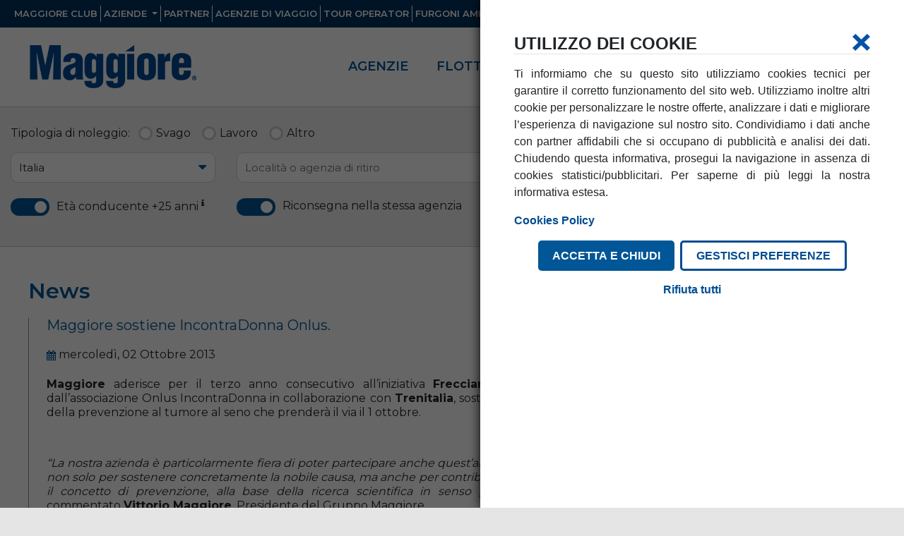

--- FILE ---
content_type: text/html; charset=utf-8
request_url: https://www.maggiore.it/news/maggiore-sostiene-incontradonna-onlus.html
body_size: 71436
content:
<!DOCTYPE html>
<html lang="it" data-browser="Chrome" data-version="131.0.0.0" data-platform="Apple">
<head>
	  <meta charset="utf-8">
    <meta name="viewport" content="width=device-width, initial-scale=1, shrink-to-fit=no, maximum-scale=1">
    
    <title>Maggiore sostiene IncontraDonna Onlus | Maggiore News</title>
    
    <meta name="description" content="Maggiore aderisce all&rsquo;iniziativa Frecciarosa, promossa dall&rsquo;associazione Onlus IncontraDonna in collaborazione con Trenitalia. Sostieni la prevenzione." />
    <meta name="keywords" content="Maggiore, IncontraDonna Onlus, Maggiore News" />
    <meta name='subject' content="Maggiore sostiene IncontraDonna Onlus" />
    
    <meta name='Language' content="it" />
    <meta name='robots' content='index, follow' />
    <meta name='distribution' content='Global' />
    <meta name='rating' content='General' />
    <meta name='author' content='Maggiore' />
    
    <link rel="canonical" href="https://www.maggiore.it/news/maggiore-sostiene-incontradonna-onlus.html"/>
    <!--
    <link rel="Maggiore sostiene IncontraDonna Onlus." href="https://www.maggiore.it/news/maggiore-sostiene-incontradonna-onlus.html" />
    -->
    
    
    	<link rel="shortcut icon" href="/web/img/favicon.ico?v=1.1"> 
   
	<link rel="stylesheet" href="/web/vendor/bootstrap/css/bootstrap.min.css">
	<link href="https://fonts.googleapis.com/css?family=Montserrat:200,300,400,600,700&display=swap" rel="stylesheet">
	
	<link type="text/css" href="/web/plugins/font-awesome/css/font-awesome.min.css" rel="stylesheet" />
	<link type="text/css" href="/web/css/elementi.css" rel="stylesheet" />
	<link type="text/css" href="/web/plugins/jquery-ui/css/custom-theme/jquery-ui.custom.min.css" rel="stylesheet" />
   
    
    <link type="text/css" href="/web/css/template.lt1200.css" rel="stylesheet" />
   
    
    <link type="text/css" href="/web/css/static-tabs.lt1200.css" rel="stylesheet" />
    
    <link type="text/css" href="/web/css/motore/step1.lt1200.css" rel="stylesheet" />
   
    
    <link type="text/css" href="/web/plugins/select2/css/select2.css" rel="stylesheet" />
   
    <link type="text/css" href="/web/plugins/snap-popup/snap-popup.css" rel="stylesheet" />
	<link type="text/css" href="/web/css/snap-popup.css" rel="stylesheet" />
	<meta name="google-site-verification" content="YOORXQ_HWzcw6Dhydx8mGD8stXgRG54l4ptFRsQxw4I" />
   

	<script type="text/javascript">
    var VariablesApp = { 
		"is_mobile" : false,
		"lingua"    : "it",
		"mcd"       : "",
		"mcd_standard_offerta" : "",
		"debug"     : [],
		"nazione"   : "IT",
		"nazioneDEF": "IT",
		"url_avis"	: 'https://maggioredev.maggiore.it/budgetonline/startReservation',
		"url_mag"	: "\/step2\/",
		"home_url"  : "/",
        "bing_key"  : "As0IchmAVwGUNpZzd1jpmuhN8uGjaRWaR2RW2L4w9bXclgxtnSdtPiWlhMeIHOO-"

	};
	if( /Android|webOS|iPhone|iPad|iPod|BlackBerry|IEMobile|Opera Mini/i.test(navigator.userAgent) ) {
        VariablesApp.is_mobile = true;
    }
	var DictionaryApp = { 
		"inAeroporto"                                            : "In Aeroporto", 
		"elencoNazioni"                                          : "Elenco nazioni", 
		"inStazioni"                                             : "In Stazione", 
		"inCitta"                                                : "In Citt\u00e0", 
		"inAltre"                                                : "Altre Agenzie", 
		"selAgeIni"                                              : "seleziona l' agenzia di ritiro", 
		"selAgeFine"                                             : "seleziona l' agenzia di riconsegna", 
		"selDataRitiro"                                          : "seleziona la data di ritiro", 
		"selDataRiconsegna"                                      : "seleziona la data di riconsegna", 
		"selOraRitiro"                                           : "seleziona l'ora di ritiro", 
		"selOraRiconsegna"                                       : "seleziona l'ora di riconsegna",
		"selDataNascita"                                         : "Seleziona la data di nascita",
		"CateneDaNeve"                                           : "Catene da neve",
		"ticketAreaCMilano"                                      : "Nell'agenzia selezionata sono disponibili i ticket d'ingresso giornaliero all'area C del comune di Milano.Per acquistarli o richiedere maggiori informazioni, rivolgiti direttamente al banco.",
		"SupplementoAgenziaVenezia"                              : "La riconsegna del veicolo in questa agenzia comporta un supplemento aggiuntivo sulla tariffa. Riconsegnando l'auto in una qualsiasi altra agenzia di Venezia tale supplemento non verra' applicato.",
		//"ChiusuraAgenziaMilanoFinoaMaggio"                       : "Gentile cliente, <br><br> ti informiamo che dal 1 aprile al 31 maggio 2016 il ritiro e la consegna della vettura sono possibili presso Galleria delle Carrozze angolo Piazza Luigi di Savoia. ",		
		"CarParkAgenziaTrasferimento"                            : "Ti informiamo che dal 1 febbraio, l'agenzia selezionata si trasferisce presso la nuova area Car Park. Per raggiungerla gira a destra all'uscita dall'aeroporto e percorri circa 500 metri.",
		"VeneziaMestreCambioIndirizzo"                           : "L'agenzia Maggiore ha cambiato indirizzo: via Venezia 3, di fronte alla stazione FFSS di Mestre, a circa 50 mt.",
		"avvisoPopUp"                                            : "Attenzione",
		"chiudi"                                                 : "Chiudi",
		"serviziEaccessoriInAgenzia"                             : "Servizi ed accessori disponibili in agenzia",
		"orariApertura"                                          : "Orari di apertura",
		"lunedi"                                                 : "luned\u00ec",
		"martedi"                                                : "marted\u00ec",
		"mercoledi"                                              : "mercoled\u00ec",
		"giovedi"                                                : "gioved\u00ec",
		"venerdi"                                                : "venerd\u00ec",
		"sabato"                                                 : "sabato",
		"domenica"                                               : "domenica",
		"orarioExtra"                                            : "Orario extra",
		"variazioneOrarioAgenzia"                                : "<span>Attenzione:<\/span> l'orario dell'agenzia potrebbe subire variazioni nei giorni festivi e prefestivi.<br \/>Orario extra su richiesta chiamando il Centro Prenotazioni.",
		"fax"                                                    : "fax",
		"tel"                                                    : "tel.",
		"caricamento"                                            : "caricamento",
		"email_errata"                                           : "Inserire l'email corretta",
		"restiamo_in_contatto"                                   : "RESTIAMO IN CONTATTO",
		"nome"                                                   : "Nome",
		"cognome"                                                : "Cognome",
		"vai"                                                    : "vai",
		"restiamo_in_contatto_success"                           : "La ringraziamo per aver scelto di restare in contatto con noi.<br \/>Le \u00e8 stata inviata una mail all'indirizzo da lei digitato. <b>Clicchi sul link di attivazione per confermare<\/b>",
		"restiamoInContattoInfoPrivacy"                          : "Desidero essere informato sulle offerte, sulle promozioni e sulle novit\u00e0 del Gruppo Avis Budget, <a href=\"https:\/\/doc.maggiore.it\/maggiore\/informativa_privacy_it.pdf\" target=\"_blank\">clicca qui<\/a> per conoscere l'informativa sulla privacy",
		'check_campo_info_privacy_obbligatorio'                  : "E' necessario accettare l'informativa sulla privacy",
		'check_campo_nome_restiamo_in_contatto_troppo_lungo'     : "Il nome non pu\u00f2 superare i 25 caratteri",
		'check_campo_cognome_restiamo_in_contatto_troppo_lungo'  : "Il cognome non pu\u00f2 superare i 40 caratteri",
		'erroreCodiceScontoAvis'								 : "Numero Budget Customer Discount code non valido (es. L123456)",
		'popup_agenzia_finiguerra'                               : "La presa o riconsegna del veicolo in questa agenzia comporta un supplemento aggiuntivo sulla tariffa",
        'aggiornamento_privacy'                                  : "Abbiamo aggiornato la nostra politica sulla privacy per offrirti un\u2019esperienza ancora pi\u00f9 personalizzata con Maggiore.",
        'link_label_aggiornamento_privacy'                       : {"href":"https:\/\/doc.maggiore.it\/maggiore\/informativa_privacy_it.pdf","title":"Leggi la Privacy Policy","testo":"Leggi la Privacy Policy"},
		'avviso_afterhour'                                       :"Siamo spiacenti, non saremo li in quel momento ma puoi comunque restituire il veicolo lasciando le chiavi nella nostra cassetta di sicurezza. Il contratto verr\u00e0 chiuso all\u2019ora di riapertura della stazione di noleggio.",
		'informazione'                                           : "Informazione",
		'avvisi_tariffe_agenzie'                                 : {"LAC":"Contact the agency for more convenient rates at the number 0968-53662","CMS":"Contact the agency for more convenient rates at the number 0932-723479","CSS":"Contact the agency for more convenient rates at the number 0984-482144","CTA":"Per raggiungere il nostro ufficio di Catania aeroporto, uscendo dagli arrivi, dovrai mantenerti sulla destra e superare la fermata dell\u2019autobus e il terminal C.<br \/><br \/>Pochi metri pi\u00f9 avanti troverai, all\u2019interno dell\u2019edificio Card Park, il nostro desk. Saremo lieti di servirti.","NAP":"La posizione del nostro ufficio di noleggio \u00e8 cambiata. Dal salone arrivi bisogner\u00e0 salire al primo piano nella hall degli autonoleggi, seguendo le indicazioni presenti in aeroporto."},
		'visualizza_mappa'                                       : "Visualizza mappa >",
		'torna_a_dettagli_agenzia'                               : "< Torna a dettagli agenzia"
	}
	
	var URL_salva_dati_contatto = "";
	
    </script>
    
  
	<!-- cookie-law-statistics-cookie Tag -->
	<script type="text/plain" data-starcookie="statistics">
	function(){return;} 
	</script>
	<!-- cookie-law-statistics-cookie -->
    <script type="text/plain" data-starcookie="marketing">
    var google_conversion_id = 936918439;
    var google_custom_params = window.google_tag_params;
    var google_remarketing_only = true;
	var google_conversion = document.createElement('script');
	google_conversion.setAttribute('src','//www.googleadservices.com/pagead/conversion.js');
	document.body.appendChild(google_conversion);
	</script>
	<!-- Google Tag Manager -->
	<script type="text/javascript">
	window.dataLayer = window.dataLayer || [];
	(function(w,d,s,l,i){w[l]=w[l]||[];w[l].push({'gtm.start':
new Date().getTime(),event:'gtm.js'});var f=d.getElementsByTagName(s)[0], j=d.createElement(s),dl=l!='dataLayer'?'&l='+l:'';j.async=true;j.src= 'https://www.googletagmanager.com/gtm.js?id='+i+dl;f.parentNode.insertBefore( j,f);
})(window,document,'script','dataLayer','GTM-5RFHXGP');
	</script>
	<!-- End Google Tag Manager -->
   	
	
	 <script type="text/javascript" src="/web/vendor/jquery/jquery.min.js"></script>
	<script src="/web/plugins/popper.js"></script>
	<script src="/web/plugins/jquery.touchSwipe.min.js"></script>

	
    
     
	<script src="/web/plugins/jquery-ui/js/jquery-ui.custom.min.js"></script>
    <script src="/web/plugins/placeholder.jquery.js"></script>
    <script src="/web/plugins/blockui/jquery.blockUI.js"></script>
	<script src="/web/plugins/moment.min.js"></script>
    <script src="/web/plugins/datepicker.regional.js"></script>
    <script src="/web/plugins/select2/js/select2.js"></script>
    <script src="/web/plugins/snap-popup/snap-popup.js"></script>
     <script src="/web/plugins/preload.js"></script>
	
     
    <script src="/web/js/cookies_law.js?v=1765261850"></script>
  
   <script type="text/javascript" src="https://www.bing.com/api/maps/mapcontrol"></script>
    

	<script src="/web/js/homeNetwork.js"></script>
	<script src="/web/js/agenzia.js"></script>
	
	<script src="/web/js/step1.js"></script>
	<script src="/web/js/utilities.js"></script>

   <script src="/web/vendor/bootstrap/js/bootstrap.js"></script>
   <script src="https://www.google.com/recaptcha/api.js?render=6Le8quMoAAAAAIjJtSTQxdI4lcL4XyV7fYhk5gqn" async defer></script>
   <script type="text/javascript">
	   function submitRecaptcha(token) {
		 document.getElementById("login_form_top").submit();
	   }
	   function submitRecaptcha_aa(token) {
		 document.getElementById("login_form_area_privata").submit();
	   }
 	</script>
	<script type="text/javascript">
		$(function(){
			App.init();
		});
	</script>

	
	<script  type="text/plain" data-starcookie="marketing">
		 window.utag_data= {"brandAndCountry":"budget|it|maggiore","domain":"www.maggiore.it","ipaddress":"18.222.81.43","language":"it","pageName":"news-maggiore-sostiene-incontradonna-onlus","pageType":"news","server":"www.maggiore.it","loggedInStatus":"false","loggedInType":"false","mmbPage":"false","webSiteReleaseNo":"3.1.0"}
	</script>

	<script  type="text/plain" data-starcookie="marketing">
      (function(a,b,c,d){
        a='//tags.tiqcdn.com/utag/avisbudgetgroup/maggiore/prod/utag.js';
        b=document;c='script';d=b.createElement(c);d.src=a;d.type='text/java'+c;d.async=true;
        a=b.getElementsByTagName(c)[0];a.parentNode.insertBefore(d,a);
        })();
    </script>
     

    <link type="text/css" href="/web/pagine/news/mostra-news.lt1200.css" rel="stylesheet" />
    <script language="javascript" src="/web/pagine/news/mostra-news.js"></script>
    

    

<script>NS_CSM_td=275238906;NS_CSM_pd=275116664;NS_CSM_u="/clm10";NS_CSM_col="AAAAAAUR+kIKXOSqt3FdNRE+0N3MhyZK1tE917nA3oJXcMsOd933hLlpemZmTZsh8PCJuH0MDLVQFoa9zgfqSA4OQxTB";</script><script type="text/javascript">function sendTimingInfoInit(){setTimeout(sendTimingInfo,0)}function sendTimingInfo(){var wp=window.performance;if(wp){var c1,c2,t;c1=wp.timing;if(c1){var cm={};cm.ns=c1.navigationStart;if((t=c1.unloadEventStart)>0)cm.us=t;if((t=c1.unloadEventEnd)>0)cm.ue=t;if((t=c1.redirectStart)>0)cm.rs=t;if((t=c1.redirectEnd)>0)cm.re=t;cm.fs=c1.fetchStart;cm.dls=c1.domainLookupStart;cm.dle=c1.domainLookupEnd;cm.cs=c1.connectStart;cm.ce=c1.connectEnd;if((t=c1.secureConnectionStart)>0)cm.scs=t;cm.rqs=c1.requestStart;cm.rss=c1.responseStart;cm.rse=c1.responseEnd;cm.dl=c1.domLoading;cm.di=c1.domInteractive;cm.dcls=c1.domContentLoadedEventStart;cm.dcle=c1.domContentLoadedEventEnd;cm.dc=c1.domComplete;if((t=c1.loadEventStart)>0)cm.ls=t;if((t=c1.loadEventEnd)>0)cm.le=t;cm.tid=NS_CSM_td;cm.pid=NS_CSM_pd;cm.ac=NS_CSM_col;var xhttp=new XMLHttpRequest();if(xhttp){var JSON=JSON||{};JSON.stringify=JSON.stringify||function(ob){var t=typeof(ob);if(t!="object"||ob===null){if(t=="string")ob='"'+ob+'"';return String(ob);}else{var n,v,json=[],arr=(ob&&ob.constructor==Array);for(n in ob){v=ob[n];t=typeof(v);if(t=="string")v='"'+v+'"';else if(t=="object"&&v!==null)v=JSON.stringify(v);json.push((arr?"":'"'+n+'":')+String(v));}return(arr?"[":"{")+String(json)+(arr?"]":"}");}};xhttp.open("POST",NS_CSM_u,true);xhttp.send(JSON.stringify(cm));}}}}if(window.addEventListener)window.addEventListener("load",sendTimingInfoInit,false);else if(window.attachEvent)window.attachEvent("onload",sendTimingInfoInit);else window.onload=sendTimingInfoInit;</script></head>
<body>

	<div class="page">
				
    	<div id="top">
	
 <nav class="navbar navbar-expand-lg navbar-dark bg-dark blubackground top-menu">
  <a class="navbar-brand d-lg-none" href="/"><img src="/web/img/logo-maggiore.png" alt="Maggiore Rent" /></a>
  <button class="navbar-toggler" type="button" data-toggle="collapse" data-target="#navbarNav" aria-controls="navbarNav" aria-expanded="false" aria-label="Toggle navigation">
     <i class="fa fa-align-justify"></i>
  </button>
  <div class="collapse navbar-collapse" id="navbarNav">
    <ul class="navbar-nav menu-link">
     
		
			<li class="nav-item d-lg-none">
          	<a href="/agenzie/mappa.html" class="nav-link" title="AGENZIE">
               <strong>AGENZIE</strong>
            </a>
        </li>
		
		<li class="nav-item d-lg-none">
          	<a href="/flotta/tutto/" class="nav-link" title="FLOTTA">
              <strong>  FLOTTA</strong>
            </a>
        </li>
		
		<li class="nav-item d-lg-none">
          	<a href="/servizi/" class="nav-link" title="servizi">
             <strong>   servizi</strong>
            </a>
        </li>
		
		<li class="nav-item d-lg-none">
          	<a href="/offerte/" class="nav-link" title="OFFERTE">
               <strong> OFFERTE</strong>
            </a>
        </li>
		<li class="nav-item d-lg-none">
          	<a href="/landingpage/maggiore-quickpass.html" class="nav-link" title="QuickPass">
               <strong> QuickPass</strong>
            </a>
        </li>
		     
      <li class="nav-item first-d-lg">
       	<a href="/area/maggiore-club/scopri-il-club.html" class="nav-link" title="maggiore club">
                        	Maggiore Club
         </a>
      </li>
		<li class="nav-item dropdown">
			   <a class="nav-link dropdown-toggle" href="#" id="navbarDropdownSA" role="button" data-toggle="dropdown" aria-haspopup="true" aria-expanded="false">
				   Aziende
			 </a>
			<div class="dropdown-menu" aria-labelledby="navbarDropdownSA">
          		<a class="dropdown-item" href="/area/soluzioni-azienda/il-programma.html" title="Aziende">Medio Grandi Aziende</a>
				           			<a class="dropdown-item" href="/area/soluzioni-p-iva-piccole-imprese/flexyrent.html" title="Piccole Aziende & P.IVA">Piccole Aziende & P.IVA</a>
				         
        </div>
		
      </li>
	
		<li class="nav-item">
			<a href="/partner/tutto/" class="nav-link" title="Partner">
				Partner
			</a>
		</li>
		
		   <li class="nav-item">
                    	<a class="nav-link" href="/area/agenzie-viaggio/il-programma.html" title="agenzie di viaggio">
                        	Agenzie di Viaggio
                        </a>
                    </li>
		
		  <li class="nav-item">
                    	<a href="/area/tour-operator/il-programma.html" class="nav-link" title="tour operators">
                        	Tour Operator
                        </a>
                    </li>
		 <li class="nav-item">
			<a href="https://www.amicoblu.it/" title="FURGONI" class="nav-link">
				Furgoni AmicoBlu
			</a>
		</li>
	
	
		
		
		
		
    </ul>
		<ul class="nav navbar-nav ml-auto menu-utente">
				<li class="nav-item">
					 <a class="nav-link dropdown-toggle" href="#" id="navbarDropdownMenuLink" data-toggle="dropdown" aria-haspopup="true" aria-expanded="false">
						La tua prenotazione
					</a>
					<div class="dropdown-menu" aria-labelledby="navbarDropdownMenuLink">
						
					
						<a class="dropdown-toggle dropdown-item" href="#" id="navbarDropdownMenuLinkItalia" data-toggle="dropdown" aria-haspopup="true" aria-expanded="false">in Italia</a>
							<div class="dropdown-menu" aria-labelledby="navbarDropdownMenuLinkItalia">
								
								<form id="modificaprenotazione" name="modificaprenotazione" action="/visualizza-prenotazione.html" method="post">
									
                                    <input type="hidden" value="it" name="tp_lingua" />
									<div class="form-group">
                                  		<small id="" class="form-text text-muted">Visualizza, modifica o cancella la tua prenotazione</small>
									</div>
									<div class="form-group">
										<label for="cognome">Cognome*</label>
										<input type="text" name="cognome" value="" class="form-control" autocomplete="off" />
									</div>
									<div class="form-group">
										<label>Numero prenotazione*</label>
										<input type="text" name="numPre" value="" class="form-control" autocomplete="off" />
									</div>
									<div class="form-group">
                                    	<small id="" class="form-text text-muted">*Campi obbligatori</small>
									</div>
								
									<button id="submit_search_form_top" class="btn btn-primary form-control" type="submit">Cerca</button>
                                
								</form>
                            
							</div>
						
						<a class="dropdown-item" href="/budgetonline/it/IBE.nsf/modifycancel?OpenForm&amp;LNG=it">nel Mondo</a>
					</div>
				 </li>
			<li class="nav-item">
					 <a class="nav-link dropdown-toggle" href="#" id="navbarDropdownMenuLogin" data-toggle="dropdown" aria-haspopup="true" aria-expanded="false">
						Login
					</a>
					<div class="dropdown-menu" aria-labelledby="navbarDropdownMenuLogin">
						
					<form method="post" action="/login.html" id="login_form_top" name="login_form_top">
									 <input type="hidden" name="TB" value="login">
                                        <input type="hidden" value="USERS" name="ID">
                                        <input type="hidden" value="1" name="submitLoginForm">
                                   
									
                            		  <div class="form-group">
                                        <label for="USERID">user</label>
                                        <input type="text" name="USERID" autocomplete="off" value="" class="form-control" />
									   </div>
									   <div class="form-group">
											<label for="PASSWORD">Password</label>
											<input type="password" name="PASSWORD" autocomplete="off" value="" class="form-control" />
										    <small id="passwordHelpBlock" class="form-text text-muted"><a href="/hai-bisogno-di-aiuto/recupero-dati-area-riservata/">Hai dimenticato le tue credenziali?</a></small>
									  </div>
                                      <button id="submit_login_form_top" class="btn btn-primary form-control g-recaptcha"  data-sitekey="6Le8quMoAAAAAIjJtSTQxdI4lcL4XyV7fYhk5gqn"  data-callback="submitRecaptcha"   data-action="submit" >accedi</button>
  

      
                                 </form>
						
                            

					</div>
				 </li>
				<li class="nav-item">
					 <a class="nav-link dropdown-toggle" href="#" id="navbarDropdownMenuLingua" data-toggle="dropdown" aria-haspopup="true" aria-expanded="false">
						<img src="/web/img/flag/it.png" height="17" class="flag-icon current-lang" alt="it" />
					</a>
					<div class="dropdown-menu" aria-labelledby="navbarDropdownMenuLingua">
						                      	  						                      	  								<a class="dropdown-item" href="/en/"><img src="/web/img/flag/en.png" height="17" class="flag-icon" alt="en" /></a>
						  											</div>
				</li>
		</ul>
  </div>
</nav>

	<div class="d-none d-lg-block">
 <nav class="navbar navbar-expand-lg navbar-light bg-light bottom-menu ">
	 <a class="navbar-brand " href="/"><img src="/web/img/logo-maggiore.png" alt="Maggiore Rent" /></a>
	 <ul class="nav navbar-nav ml-auto">
		 <li class="nav-item">
			<a href="/agenzie/mappa.html" title="AGENZIE" class="nav-link ">
				AGENZIE
			</a>
		</li>
		 <li class="nav-item">
			<a href="/flotta/tutto/" title="FLOTTA" class="nav-link ">
				FLOTTA
			</a>
		</li>
		 <li class="nav-item">
			<a href="/servizi/" title="servizi" class="nav-link ">
				servizi
			</a>
		</li>
		  <li class="nav-item">
			<a href="/offerte/" title="OFFERTE" class="nav-link ">
				OFFERTE
			</a>
		</li>
		 <li class="nav-item">
          	<a href="/landingpage/maggiore-quickpass.html" class="nav-link" title="QuickPass">
                QuickPass
            </a>
        </li>
		 
		 	 <li class="nav-item">
			<a href="https://www.amicoblu.it/" title="FURGONI" class="nav-link">
				Furgoni
			</a>
		</li>
	
		 		
	 </ul>
</nav>
	</div>
	
	
</div>



               
       

        <div id="main_content" class="container-fluid">
        	<section>
					
				
				   						<section id="motore" class="custom-full-width">
							 	
      
     				     
	
	
                         
  <div class="m-step1 container container-field-motore">
									
	  <form name="action_step1" action="/step2/" method="post">
                    	 <input type="hidden" name="tp_lingua" value="it" />
                         <input type="hidden" name="tp_mcd" value="" />
                         <input type="hidden" name="tp_agenzia_inizio" id="tp_agenzia_inizio" value="" />
                         <input type="hidden" name="tp_agenzia_fine" id="tp_agenzia_fine" value="" />
                         <input type="hidden" name="csrf_token" value="MTc2NTI2MTg1MDhaQnhTbFFHdE9HRVVXclpETkRoVnFaQjM1NmZPaFpt">
                         <input type="hidden" name="tp_nazione" id="tp_nazione" value="IT" />
                         <input type="hidden" name="MG_RUN" value="1" />
                         <input type="hidden" name="restrictstationsSTA" value="" />
                         <input type="hidden" name="restrictstationsILC" value="" />
						<input type="hidden" name="tp_data_inizio" id="tp_data_inizio" value=""  />
		 				 <input type="hidden" name="tp_data_fine" id="tp_data_fine" value=""  />
		  
		  	  			  
		
		  <div class="row input-row mt0">
			 
			  <div class="col-md-6 tipologia_noleggio">
				
				  <div class="float-left">
                        <div class="form-check form-check-inline">
                              <label class="form-check-label" for="tp_tiponoleggio1">Tipologia di noleggio:</label>
                        </div>
				   </div>
				  <div class="float-left">
						<div class="form-check form-check-inline">
					  <input class="form-check-input" type="radio" name="tp_tiponoleggio" id="tp_tiponoleggio1" value="svago" >
						  <label class="form-check-label" for="tp_tiponoleggio1">Svago</label>
						</div>
						<div class="form-check form-check-inline">
						  <input class="form-check-input" type="radio" name="tp_tiponoleggio" id="tp_tiponoleggio2" value="lavoro" >
						  <label class="form-check-label" for="tp_tiponoleggio2">Lavoro</label>
						</div>
						<div class="form-check form-check-inline">
						  <input class="form-check-input" type="radio" name="tp_tiponoleggio" id="tp_tiponoleggio3" value="altro" >
						  <label class="form-check-label" for="tp_tiponoleggio3">Altro</label>
						</div>
				  </div>
			  </div>
			   <div class="col-md-6 link_iscrizione_club">
			  		<a href="/iscriviti.html" target="_blank">Iscriviti</a> gratis al Maggiore Club, per te subito il <strong>10% di sconto</strong> 
			  </div>
		  </div>	  
			  
		  <div class="row input-row">
			  
		  	<!--<div class="col-lg-1"></div>-->
			<div class="col-lg-3">
				
				<div class="nazione">
					<div class="input input-group ">
							<input type="text" class="form-control" name="tp_nazione_label" id="tp_nazione_label" autocomplete="off" placeholder="Scegli la nazione"   value="Italia"  >
							<div class="input-group-append icon arrow-down">
								<span class="input-group-text"><i class="fa fa-caret-down"></i></span>
							</div>						</div>
				</div>

			</div>
			<div class="col-lg-9">
			  	<div class="row">
					<div class="col-lg-6">
					
						<div class="pickup">
							<div class="input input-group">
									<input type="text" class="form-control searchAgenzia" name="tp_agenzia_inizio_label" id="tp_agenzia_inizio_label"  placeholder="Località o agenzia di ritiro" value="" autocomplete="off">
									<div class="input-group-append icon arrow-down">
										<span class="input-group-text"><i class="fa fa-caret-down"></i></span>
									</div>
								</div>
						</div>

					</div>
					<div class="col-lg-6">
						<div class="input input-group calendario">
							
							<div class="col-6">
								
								<div class="table-day c-ritiro">
									<div class="cc-help-ritiro">
										<span class="c-giorno giorno-ritiro"></span>
										<div class="float-left">
											<span class="c-mese mese-ritiro"></span>
											<span class="c-n-giorno n-giorno-ritiro"></span>
										</div>
									</div>
									
									<span class="c-ora-ritiro c-ora">
										<div class="styled-select slate">
											<select name="tp_ora_inizio" id="tp_ora_inizio" data-value=""></select>
										</div>
									</span>
								</div>
							
							</div>
							
							<div class="col-6">
								<div class="table-day c-riconsegna">
									<div class="cc-help-riconsegna">
										<span class="c-giorno giorno-riconsegna"></span>
										<div class="float-left">
											<span class="c-mese mese-riconsegna"></span>
											<span class="c-n-giorno n-giorno-riconsegna"></span>
										</div>
									</div>
									<span class="c-ora-riconsegna c-ora">
										<div class="styled-select slate">
											<select name="tp_ora_fine" id="tp_ora_fine"  data-value="" ></select>
										</div>
									</span>
								</div>
							</div>
						
							<div class="c_c_datepicker">
								<div class="c_datepicker_close"><i class="fa fa-times"></i></div>
								<div class="c_datepicker ritiro"></div>
								<div class="c_datepicker riconsegna"></div>	
							</div>
							
							
					</div><!--<div class="input input-group calendario">-->
					
				</div>
									
			</div>	

									 
                        
			</div><!--<div class="col-lg-9">-->
			<!--<div class="col-lg-1"></div>-->
		  
		  </div>
		  
		  
		   <div class="row input-row">
			   <!--<div class="col-lg-1"></div>-->
			  <div class="col-lg-3">
				  <div class="row">
						<div class="col-3 pr0">
							  <div class="" id="dob_checked_default">
								  <div class="toggle-switch">
									  <label class="switch">
										  <input type="checkbox" checked="checked" name="dob_checked">
										  <span class="slider round"></span>
									  </label>
								   </div>
								</div>
							</div>
					  	<div class="col-9 pl0">
							<div class="" id="dob_checked_label">Età conducente +25 anni <sup class="tooltip-maggiore-new"><i class="fa fa-info" data-toggle="tooltip" data-placement="top" title="" alt="L'età richiesta per noleggiare un veicolo è di 25 anni compiuti al momento del ritiro dell’auto, ma se hai meno di 25 anni, abbiamo la soluzione per te grazie al supplemento Guida Giovane (Young Driver)!" data-original-title="L'età richiesta per noleggiare un veicolo è di 25 anni compiuti al momento del ritiro dell’auto, ma se hai meno di 25 anni, abbiamo la soluzione per te grazie al supplemento Guida Giovane (Young Driver)!"></i></sup></div>
							<div class="" id="dob_checked_select">
								  <select class="form-control" name="tp_datanascita" id="tp_datanascita">
										<option data-alert="false" value="01-01-2000" >+25 anni</option>
										<option data-alert="true" value="01-01-2004" >21-24  anni</option>
										<option data-alert="true" value="01-01-2006" >19-20  anni</option>
								</select>
							</div>
						</div>
					 </div><!--<div class="row">-->
                  
			   </div><!-- <div class="col-lg-3">-->
			   <div class="col-lg-9">
			   		<div class="row">
				   		<div class="col-lg-6">
							
							<div class="row">
								<div class="col-2 pr0">
									 <div class="" id="same_riconsegna">
										<div class="toggle-switch">
											<label class="switch">
										  		<input type="checkbox" checked="checked" name="same_riconsegna" >
										  		<span class="slider round"></span>
											</label>
										 </div><!--<div class="toggle-switch">-->
									</div><!--<div class="" id="same_riconsegna">-->
								</div><!--<div class="col-3">-->
								<div class="col-10 pl0">
									<div class="dropoff">
										<div class="input input-group">
											<input type="text" class="form-control searchAgenzia" name="tp_agenzia_fine_label" id="tp_agenzia_fine_label"  placeholder="Località o agenzia di riconsegna" value="" autocomplete="off">
											<div class="input-group-append icon arrow-down">
												<span class="input-group-text"><i class="fa fa-caret-down"></i></span>
											</div>
										</div>
									</div><!--<div class="dropoff">-->
									<div class="dropoff-label">
										<span class="label">Riconsegna nella stessa agenzia</span>
									</div>
								</div><!--<div class="col-9">-->
							</div><!--<div class="row">-->
						</div>
						<div class="col-lg-3">
							
							
							<div id="cont_discount_code_maggiore">
								
								<div class="input">
									<input type="text" class="form-control" name="tp_mcd_override" id="tp_mcd_override"  placeholder="Codice Sconto" value="" autocomplete="off" >
								</div>
								<div id="codice_offerta_applicato">√ Codice offerta applicato</div>
							
							</div><!--<div class="cont_discount_code_maggiore">-->
							
							<div id="cont_discount_code_avis">
						
								<div class="input input-group">
									<input type="text" class="form-control" name="tp_bcd" id="tp_bcd"  placeholder="BCD" value="" autocomplete="off">
									<div class="input-group-append icon arrow-down">
										<span class="input-group-text"><img src="/web/img/budget.png" alt="Budget" class="logo-budget" /></span>
									</div>
								</div>

									
							</div>
						
						</div><!--<div class="col-lg-3">-->
						<div class="col-lg-3">
							<button type="button" class="btn btn-primary submit btn-action-booking">
																	Cerca
															</button>
						</div>
				
				   </div><!--<div class="row">-->
			   
			   </div>
			   
			   <!--<div class="col-lg-1"></div>-->   
			</div>
		  
		  
    	</form>
</div>
	    <div class="m-step1 container-fluid container-lista-agenzie">
	    
                            <div class="overlay-agenzie-search">
								
								<div class="container">
									
									<div class="container-info-agenzia">
								
									<div class="form-filtro">
										
											<div class="form-check form-check-inline active first">
											  <input class="form-check-input" type="radio" name="filtro-check" id="" value="all" checked>
											  <label class="form-check-label active" for="filtro-check">Tutte</label>
											</div>
											<div class="form-check form-check-inline">
											  <input class="form-check-input" type="radio" name="filtro-check" id="" value="aeroporti" >
											  <label class="form-check-label" for="filtro-check">In Aeroporto</label>
											</div>
											<div class="form-check form-check-inline">
											  <input class="form-check-input" type="radio" name="filtro-check" id="" value="stazioni" >
											  <label class="form-check-label" for="filtro-check">In Stazione</label>
											</div>
											<div class="form-check form-check-inline">
											  <input class="form-check-input" type="radio" name="filtro-check" id="" value="citta" >
											  <label class="form-check-label" for="filtro-check">In Città</label>
											</div>
										
									</div>
								
									<div class="result">
										
										<div class="no-result">
											<div class="alert alert-danger">Nessuna agenzia in questa località o con questo nome. Prova a modificare la località o formulare la richiesta in modo diverso.</div>
										</div>
										
										<div class="elencoAgenzie">
											
										</div>
								
										
									</div>
								
									<div class="dettaglioAgenzia">
										
									</div><!--	<div class="dettaglioAgenzia">-->
										
										<div class="dettaglioMappa">
											
										</div><!--<div class="dettaglioMappa">-->
										
									</div><!--<div class="container-info-agenzia">-->
									
								</div><!--<div class="container">-->
								
                            </div><!--<div class="overlay-agenzie-search">-->
	  
	  
	  
	</div>



						</section>
         		                      
				
			
	            


	<div class="row vertical-tab">
		
		
		
		<div class="col-md-8">
			
			<h1 class="c-html">News</h1>
			
			<div class="tab_static_content">
				
			 	<h1 class="titolo-news">Maggiore sostiene IncontraDonna Onlus.</h1>
					
				<div class="data-news">
					<img src="/web/img/icone/motore/24.gif" />
                                                                	mercoledì, 02 Ottobre 2013
                                				</div>
				
                	<div class="pag-std-content from_tinymce">
                    	 <p style="text-align:justify;"><strong>Maggiore</strong> aderisce per il terzo anno consecutivo all’iniziativa <strong>Frecciarosa</strong>, promossa dall’associazione Onlus IncontraDonna in collaborazione con <strong>Trenitalia</strong>, sostenendo il mese della prevenzione al tumore al seno che prenderà il via il 1 ottobre.</p>
<p style="text-align:justify;"> </p>
<p style="text-align:justify;"><em>“La nostra azienda è particolarmente fiera di poter partecipare anche quest’anno all’iniziativa, non solo per sostenere concretamente la nobile causa, ma anche per contribuire a divulgare il concetto di prevenzione, alla base della ricerca scientifica in senso più ampio”</em>, ha commentato <strong>Vittorio Maggiore</strong>, Presidente del Gruppo Maggiore.</p>
<p style="text-align:justify;"> </p>
<p style="text-align:justify;">Contestualmente a <em>Frecciarosa</em>, quindi all’attività di consulenza per la prevenzione dei tumori al seno da parte di medici specialisti a bordo dei treni dedicati in partenza ogni giorno da Roma Termini e Milano Centrale, Maggiore devolverà <strong>1 euro</strong> a <strong>IncontraDonna Onlus</strong> per ogni noleggio effettuato dalla propria clientela durante il mese di ottobre, con qualsiasi prodotto dell’intero ventaglio di formule legate a Trenitalia.</p>
                    </div><!-- /.pag-std-content -->
                    
                
			</div>
			
		</div>
		<div class="col-md-4">
			
			  <ul class="elenco-news-per-anno">
                        	                        		<li class="anno-delle-news first ">
                                <div><a href="javascript:;" class="anno-news">2022</a></div>
                                    <ul class="news-dell-anno">
                                                                            <li>- <a href="/news/maggiore-nuovo-sponsor-di-lube-volley.html">Maggiore nuovo sponsor di Lube Volley</a></li>
                        			                                        <li>- <a href="/news/maggiore-e-amico-blu-official-mobility-partner-di-orticola.html">Maggiore e AmicoBlu Official Mobility Partner di Orticola</a></li>
                        			                                        <li>- <a href="/news/avviso-ai-clienti-riguardo-al-coronavirus.html">Avviso ai clienti riguardo al Coronavirus</a></li>
                        			                                    </ul>
                                 </li>
                        	                        		<li class="anno-delle-news ">
                                <div><a href="javascript:;" class="anno-news">2020</a></div>
                                    <ul class="news-dell-anno">
                                                                            <li>- <a href="/news/l-impegno-di-maggiore-per-la-sicurezza.html">L'impegno di Maggiore per la sicurezza</a></li>
                        			                                    </ul>
                                 </li>
                        	                        		<li class="anno-delle-news ">
                                <div><a href="javascript:;" class="anno-news">2018</a></div>
                                    <ul class="news-dell-anno">
                                                                            <li>- <a href="/news/messaggio-importante-sulla-sicurezza-da-parte-del-gruppo-avis-budget.html">Messaggio importante sulla sicurezza da parte di Maggiore</a></li>
                        			                                        <li>- <a href="/news/maggiore-flexyrent-la-nuova-soluzione-di-mobilita-per-professionisti-e-microimprese-disponibile-in-tutta-italia.html">Maggiore Flexyrent: la nuova soluzione di mobilit&agrave; per professionisti e microimprese...</a></li>
                        			                                    </ul>
                                 </li>
                        	                        		<li class="anno-delle-news ">
                                <div><a href="javascript:;" class="anno-news">2017</a></div>
                                    <ul class="news-dell-anno">
                                                                            <li>- <a href="/news/maggiore-a-ttg-incontri-2017-tutta-l-offerta-del-brand-dedicata-alle-agenzie-di-viaggio.html">Maggiore a TTG incontri 2017: tutta l'offerta del brand dedicata alle agenzie di viaggio</a></li>
                        			                                        <li>- <a href="/news/maggiore-rinnova-la-partnership-con-meridiana-lanciando-una-promozione-dedicata-ai-suoi-clienti.html">Maggiore rinnova la partnership con Meridiana</a></li>
                        			                                    </ul>
                                 </li>
                        	                        		<li class="anno-delle-news ">
                                <div><a href="javascript:;" class="anno-news">2016</a></div>
                                    <ul class="news-dell-anno">
                                                                            <li>- <a href="/news/concorso-noleggio-facile-ti-premia.html">Concorso - Noleggio facile ti premia</a></li>
                        			                                        <li>- <a href="/news/scopri-maggioreclub-e-vinci.html">Scopri #MaggioreClub e Vinci</a></li>
                        			                                    </ul>
                                 </li>
                        	                        		<li class="anno-delle-news ">
                                <div><a href="javascript:;" class="anno-news">2015</a></div>
                                    <ul class="news-dell-anno">
                                                                            <li>- <a href="/news/maggiore-sigla-la-partnership-con-latua-card-ed-entra-nel-programma-loyalty.html">Maggiore sigla la partnership con LaTua!Card ed entra nel programma loyalty.</a></li>
                        			                                        <li>- <a href="/news/ancora-novita-targate-maggiore.html">Nuovo network internazionale per Maggiore.</a></li>
                        			                                        <li>- <a href="/news/nuovo-maggiore-club-noleggiare-e-bello-coccolati-e-meglio.html">Nuovo Maggiore Club: noleggiare &egrave; bello, coccolati &egrave; meglio.</a></li>
                        			                                        <li>- <a href="/news/expo-trenitalia-e-maggiore-lanciano-moving-italia.html">Expo, Trenitalia e Maggiore lanciano Moving Italia</a></li>
                        			                                        <li>- <a href="/news/oltre-40-000-download-per-le-app-maggiore.html">Oltre 40.000 download per le app Maggiore.</a></li>
                        			                                        <li>- <a href="/news/citroen-berlingo-full-electric-van.html">Il Gruppo Maggiore sceglie Citroen Berlingo per i furgoni elettrici.</a></li>
                        			                                    </ul>
                                 </li>
                        	                        		<li class="anno-delle-news ">
                                <div><a href="javascript:;" class="anno-news">2014</a></div>
                                    <ul class="news-dell-anno">
                                                                            <li>- <a href="/news/grandi-novita-in-casa-maggiore.html">Grandi novit&agrave; in casa Maggiore.</a></li>
                        			                                        <li>- <a href="/news/maggiore-a-ttg-incontri-2014.html">Maggiore a TTG Incontri 2014.</a></li>
                        			                                        <li>- <a href="/news/continua-la-partnership-maggiore-trenitalia.html">Continua la partnership Maggiore-Trenitalia.</a></li>
                        			                                        <li>- <a href="/news/nuova-app-android-per-maggiore.html">Nuova App Android per Maggiore.</a></li>
                        			                                        <li>- <a href="/news/il-gruppo-maggiore-sceglie-per-amicoblu-mercedes-benz-sprinter.html">Il Gruppo Maggiore sceglie per AmicoBlu Mercedes-Benz Sprinter.</a></li>
                        			                                        <li>- <a href="/news/fattura-maggiore-viaggia-on-line-disponibile-subito.html">La fattura Maggiore viaggia on-line ed &egrave; disponibile subito al banco.</a></li>
                        			                                        <li>- <a href="/news/maggiore-e-gambero-rosso-una-partnership-che-fa-gola.html">Maggiore e Gambero Rosso: una partnership che fa gola.</a></li>
                        			                                        <li>- <a href="/news/in-maggiore-solo-clienti-certi.html">In Maggiore solo clienti certi.</a></li>
                        			                                        <li>- <a href="/news/on-line-la-nuova-area-di-assistenza-personale.html">E&rsquo; on-line la nuova area di Assistenza Personale.</a></li>
                        			                                        <li>- <a href="/news/maggiore-speciale-primavera.html">Maggiore, Speciale Primavera.</a></li>
                        			                                        <li>- <a href="/news/maggiore-con-alitalia-e-intesa-sanpaolo.html">Maggiore con Alitalia e Intesa Sanpaolo.</a></li>
                        			                                        <li>- <a href="/news/maggiore-speciale-inverno.html">Maggiore, speciale inverno.</a></li>
                        			                                        <li>- <a href="/news/maggiore-arricchisce-il-pacchetto-business.html">Maggiore arricchisce il pacchetto business.</a></li>
                        			                                    </ul>
                                 </li>
                        	                        		<li class="anno-delle-news  expanded">
                                <div><a href="javascript:;" class="anno-news">2013</a></div>
                                    <ul class="news-dell-anno">
                                                                            <li>- <a href="/news/maggiore-premia-i-fan-fotografi.html">Maggiore premia i fan fotografi.</a></li>
                        			                                        <li>- <a href="/news/maggiore-sostiene-incontradonna-onlus.html" class="current_news">Maggiore sostiene IncontraDonna Onlus.</a></li>
                        			                                        <li>- <a href="/news/ritornano-i-weekend-d-autunno-firmati-maggiore.html">Ritornano i weekend d&rsquo;autunno firmati Maggiore.</a></li>
                        			                                        <li>- <a href="/news/nuova-app-ios-per-il-gruppo-maggiore.html">Nuova App Ios per il Gruppo Maggiore.</a></li>
                        			                                        <li>- <a href="/news/al-rientro-in-citta-ci-pensa-maggiore.html">Al rientro in citt&agrave; ci pensa Maggiore.</a></li>
                        			                                        <li>- <a href="/news/continuano-su-facebook-i-week-end-i-like-di-maggiore.html">Continuano su Facebook i Week-end &ldquo;I like&rdquo; di Maggiore.</a></li>
                        			                                        <li>- <a href="/news/maggiore-crede-nel-cinema-della-golino.html">Maggiore crede nel cinema della Golino. E fa bene.</a></li>
                        			                                        <li>- <a href="/news/il-concorso-maggiore-ama-il-cinema-italiano-premia-una-donna.html">Il concorso &ldquo;Maggiore ama il cinema italiano&rdquo; premia una donna.</a></li>
                        			                                        <li>- <a href="/news/maggiore-sostiene-il-cinema-italiano.html">Maggiore sostiene il cinema italiano.</a></li>
                        			                                        <li>- <a href="/news/fast-track-maggiore-per-i-clienti-alitalia.html">Fast Track Maggiore per i clienti Alitalia.</a></li>
                        			                                        <li>- <a href="/news/maggiore-partecipa-a-viaggiando-l-italia.html">Maggiore partecipa a &quot;Viaggiando l'Italia&quot;.</a></li>
                        			                                        <li>- <a href="/news/maggiore-full-la-formula-tutto-compreso.html">Maggiore Full, la formula tutto compreso.</a></li>
                        			                                        <li>- <a href="/news/al-via-il-nuovo-mobile-site-maggiore.html">Al via il nuovo mobile site Maggiore.</a></li>
                        			                                        <li>- <a href="/news/ha-vinto-l-italia-che-mi-piace.html">Ha vinto &ldquo;L&rsquo;Italia che mi piace&rdquo;&hellip;</a></li>
                        			                                        <li>- <a href="/news/accessori-e-supplementi-a-1-euro-al-giorno.html">Accessori e supplementi a 1&euro; al giorno.</a></li>
                        			                                        <li>- <a href="/news/viaggiare-in-sicurezza.html">Viaggiare in sicurezza.</a></li>
                        			                                        <li>- <a href="/news/pneumatici-invernali-per-la-massima-sicurezza.html">Pneumatici invernali per la massima sicurezza.</a></li>
                        			                                        <li>- <a href="/news/weekend-inverno-maggiore.html">Weekend inverno Maggiore.</a></li>
                        			                                        <li>- <a href="/news/ancora-premi-con-maggiore-e-live-nation.html">Ancora premi con Maggiore &amp; Live Nation.</a></li>
                        			                                        <li>- <a href="/news/nuova-volvo-v40-un-esclusiva-maggiore.html">Nuova Volvo V40, un&rsquo;esclusiva Maggiore.</a></li>
                        			                                        <li>- <a href="/news/fiat-500-per-un-mese-a-soli-500-euro.html">Fiat 500 per un mese a soli 500&euro;.</a></li>
                        			                                    </ul>
                                 </li>
                        	                        		<li class="anno-delle-news ">
                                <div><a href="javascript:;" class="anno-news">2012</a></div>
                                    <ul class="news-dell-anno">
                                                                            <li>- <a href="/news/great-music-travels-with-maggiore.html">Con Maggiore viaggia la grande musica.</a></li>
                        			                                        <li>- <a href="/news/partnership-commerciale-tra-maggiore-e-gruppo-bipiemme.html">Partnership commerciale tra Maggiore e Gruppo Bipiemme.</a></li>
                        			                                        <li>- <a href="/news/maggiore-full-il-noleggio-auto-senza-sorprese.html">Maggiore Full, il noleggio auto senza sorprese.</a></li>
                        			                                        <li>- <a href="/news/premiazione-finale-in-casa-maggiore-la-smart-vinta-a-bareggio.html">Premiazione finale in Casa Maggiore: la Smart vinta a Bareggio.</a></li>
                        			                                        <li>- <a href="/news/maggiore-a-ttg-incontri-2012.html">Maggiore a TTG incontri 2012.</a></li>
                        			                                        <li>- <a href="/news/maggiore-sponsorizza-guttuso-1912-2012.html">Maggiore sponsorizza &quot;Guttuso 1912-2012&rdquo;.</a></li>
                        			                                        <li>- <a href="/news/formula-weekend-autunno-maggiore.html">Formula Weekend Autunno Maggiore.</a></li>
                        			                                        <li>- <a href="/news/noleggia-maggiore-e-vinci-una-crociera-msc.html">Noleggia Maggiore e vinci una crociera MSC.</a></li>
                        			                                        <li>- <a href="/news/con-maggiore-il-rientro-e-conveniente.html">Con Maggiore il rientro &egrave; conveniente.</a></li>
                        			                                        <li>- <a href="/news/ancora-pochi-giorni-per-vincere-una-city-car.html">Ancora pochi giorni per vincere una city car.</a></li>
                        			                                        <li>- <a href="/news/il-tesoro-di-scrat-ha-trovato-il-suo-vincitore.html">Il tesoro di Scrat ha trovato il suo vincitore.</a></li>
                        			                                        <li>- <a href="/news/il-noleggio-maggiore-suona-bene.html">Il noleggio Maggiore suona bene.</a></li>
                        			                                        <li>- <a href="/news/noleggia-maggiore-e-vinci-il-tesoro-di-scrat.html">Noleggia Maggiore e vinci il tesoro di Scrat.</a></li>
                        			                                        <li>- <a href="/news/accordo-commerciale-tra-maggiore-e-twentieth-century-fox.html">Accordo commerciale tra Maggiore e Twentieth Century Fox.</a></li>
                        			                                        <li>- <a href="/news/vincitori-concorso-proponi-maggiore-e-vinci-samsung.html">Vincitori concorso &quot;Proponi Maggiore e vinci Samsung&quot;.</a></li>
                        			                                        <li>- <a href="/news/il-gruppo-maggiore-amplia-l-offerta-commerciale.html">Il Gruppo Maggiore amplia l&rsquo;offerta commerciale.</a></li>
                        			                                        <li>- <a href="/news/partnership-commerciale-tra-maggiore-e-caronte-tourist.html">Partnership commerciale tra Maggiore e Caronte &amp; Tourist.</a></li>
                        			                                        <li>- <a href="/news/maggiore-e-iti-hotels-una-partnership-ad-alto-valore-aggiunto.html">Maggiore &amp; ITI Hotels: una partnership ad alto valore aggiunto.</a></li>
                        			                                        <li>- <a href="/news/viaggia-con-maggiore-insieme-alla-grande-musica-di-live-nation.html">Viaggia con Maggiore insieme alla grande musica di Live Nation.</a></li>
                        			                                        <li>- <a href="/news/meeting-osservatorio-aidaf-le-aziende-familiari-in-italia.html">Meeting osservatorio AIDAF: le aziende Familiari in Italia.</a></li>
                        			                                        <li>- <a href="/news/maggiore-viaggia-con-la-grande-musica-live-nation.html">Maggiore viaggia con la grande musica Live Nation.</a></li>
                        			                                        <li>- <a href="/news/maggiore-sponsorizza-luiss-on-the-road.html">Maggiore sponsorizza LUISS on the road.</a></li>
                        			                                        <li>- <a href="/news/ancora-premi-per-maggiore.html">Ancora premi per Maggiore.</a></li>
                        			                                    </ul>
                                 </li>
                        	                        		<li class="anno-delle-news ">
                                <div><a href="javascript:;" class="anno-news">2011</a></div>
                                    <ul class="news-dell-anno">
                                                                            <li>- <a href="/news/maggiore-diventa-partner-mondiale-esclusivo-di-alitalia.html">Maggiore diventa partner mondiale esclusivo di Alitalia.</a></li>
                        			                                        <li>- <a href="/news/genova-i-colleghi-di-corso-sardegna-salvano-l-agenzia-dall-esondazione.html">Genova: i colleghi di Corso Sardegna, salvano l&rsquo;agenzia dall&rsquo;esondazione.</a></li>
                        			                                        <li>- <a href="/news/maggiore-premia-i-propri-clienti.html">Maggiore premia i propri clienti.</a></li>
                        			                                        <li>- <a href="/news/parte-il-nuovo-concorso-maggiore-metti-in-moto-la-fortuna.html">Parte il nuovo concorso Maggiore &quot;Metti in moto la fortuna&quot;.</a></li>
                        			                                        <li>- <a href="/news/trenitalia-e-maggiore-viaggiano-nel-verde.html">Trenitalia e Maggiore Viaggiano nel Verde.</a></li>
                        			                                        <li>- <a href="/news/maggiore-sostiene-un-progetto-di-ricerca-telethon.html">Maggiore sostiene un progetto di ricerca Telethon.</a></li>
                        			                                        <li>- <a href="/news/maggiore-fitness-mantenersi-in-forma-restando-in-azienda.html">Maggiore Fitness: mantenersi in forma restando in azienda.</a></li>
                        			                                        <li>- <a href="/news/maggiore-arval-una-partnership-a-lungo-termine.html">Maggiore-Arval: una partnership a lungo termine.</a></li>
                        			                                    </ul>
                                 </li>
                        	                            </ul>
			
			
			
			
		</div>
		
	</div>
            


            </section>
			
			<div id="box_breadcrumbs" class="row">
            <div class="col-md-12">

                <nav id="breadcrumb">
                    <ul itemscope itemtype="https://schema.org/BreadcrumbList">
                        
    <li itemprop="itemListElement" itemscope itemtype="https://schema.org/ListItem">
        <a href="/" itemprop="item">
            <span itemprop="name">Home</span>
        </a>
    </li>
    <li itemprop="itemListElement" itemscope itemtype="https://schema.org/ListItem">
          <a>  <span itemprop="name">Maggiore sostiene IncontraDonna Onlus.</span> </a>
    </li>

                    </ul>
                </nav>

            </div>

        </div>
			
        </div>
		
		
        
    	<footer id="footer">
	
	<section class="box_link_footer">
		<div class="row">
			
			
			<div class="col-12 col-lg-3">
				<h3 data-toggle="collapse" href="#collapseTEC" role="button" aria-expanded="false" aria-controls="collapseTEC"><i class="fa fa-angle-right d-md-none"></i> termini e condizioni</h3>
				<ul class="collapse d-sm-none d-md-block" id="collapseTEC">
                            <li><a href="https://doc.maggiore.it/maggiore/condizioni_generali_it.pdf
" target="_blank">Condizioni generali</a></li>
                            <li><a href="https://doc.maggiore.it/maggiore/condizioni_generali_web_it.pdf
" target="_blank">Condizioni generali web</a></li>
                            <li><a href="https://doc.maggiore.it/maggiore/condizioni_prenotazione_it.pdf
" target="_blank">Condizioni prenotazione</a></li>
                            <li><a href="https://doc.maggiore.it/maggiore/condizioni_paese_it.pdf
" target="_blank">Condizioni paese</a></li>
                        </ul>
			</div>
			<div class="col-12 col-lg-9">
			<div class="row">
				<div class="col-12 col-lg-4">
						<h3 data-toggle="collapse" href="#collapseCON" role="button" aria-expanded="false" aria-controls="collapseCON"> <i class="fa fa-angle-right d-md-none"></i> contatti</h3>
						<ul  class="collapse d-sm-none d-md-block" id="collapseCON">
							<li><a href="/contatti/centro-prenotazioni/" title="Centro prenotazioni">Centro prenotazioni</a></li>
							<li><a href="/contatti/assistenza-stradale/" title="Assistenza stradale">Assistenza stradale</a></li>
							<li><a href="/contatti/riferimenti-utili/" title="Riferimenti utili">Riferimenti utili</a></li>
						</ul>	
			</div>
			<div class="col-12 col-lg-4">
				<h3  data-toggle="collapse" href="#collapseSA" role="button" aria-expanded="false" aria-controls="collapseSA">  <i class="fa fa-angle-right d-md-none"></i>  Stile aziendale</h3>
				 <ul class="no_margin collapse d-sm-none d-md-block" id="collapseSA">
					  <li>
         <a href="/chi-siamo/la-nostra-storia/" title="chi siamo">
			 Chi Siamo
         </a>
      </li>
					 <li><a href="https://doc.maggiore.it/maggiore/informativa_privacy_it.pdf
" target="_blank">Privacy</a></li>
					 <li><a href="/cookies-policy.html" target="_blank">Cookies Policy</a></li>
					 <li><a href="javascript:cookiesPolicy.showPopup()" title="Gestione Preferenze Cookie">Gestione Preferenze Cookie</a></li>
					 <li><a href="https://www.avisbudgetgroupcareers.com/" title="Lavora con noi">Lavora con noi</a></li>
					 
                  </ul>
			</div>
			<div class="col-12 col-lg-4">
				<h3 data-toggle="collapse" href="#collapseLV" role="button" aria-expanded="false" aria-controls="collapseLV"> <i class="fa fa-angle-right d-md-none"></i> LINK UTILI</h3>
				 <ul  class="collapse d-sm-none d-md-block" id="collapseLV">
					 <li><a href="/faq/" title="Supporto e FAQ">Supporto  e FAQ</a></li>
					 <li><a href="/hai-bisogno-di-aiuto/assistenza-on-line/" title="Assistenza Online">Assistenza Online</a></li>
					 <li><a href="/landingpage/carreturn.html" title="Riconsegna vettura">Riconsegna vettura</a></li>
					 <li><a href="/custom/whistleblowing.html" title="Informativa Whistleblowing">Informativa Whistleblowing</a></li>
                     <li><a href="/mappa-sito.html" title="Sitemap">Sitemap</a></li>
                  </ul>
			</div>
				
			<div class="col-6">
				<h3>Social</h3>
				
				<ul class="social-list">
					  <li class="social-item">
			   <a href="https://www.facebook.com/maggiorerent" title="Seguici su Facebook" target="_blank" rel="me" class=""><i class="fa fa-facebook"></i></a>
			   

		 </li>
		  
		 
		 <li class="social-item">
		   <a class="" href="https://www.linkedin.com/company/maggiore-rent-spa" title="Seguici su Linkedin" target="_blank" rel="me"><i class="fa fa-linkedin"></i></a>
		</li>
					
					 <li class="social-item">
			   <a href="https://instagram.com/maggiore.rent" title="Seguici su Instagram" target="_blank" rel="me" class=""><i class="fa fa-instagram"></i></a>
			   

		 </li>
					
					 <li class="social-item">
			   <a href="https://www.tiktok.com/@maggiore.rent" title="Seguici su TikTok" target="_blank" rel="me" class=""><img src="/web/img/tiktok.svg" width="20" style="filter: invert(100%) sepia(100%) saturate(0%) hue-rotate(288deg) brightness(102%) contrast(102%);"></a>
			   

		 </li>
				</ul>
				
				
				</div>
				<div class="col-6">
					<h3>App</h3>
				
					<ul class="social-list">
				
		 <li class="social-item">
		 	<a class="" href="https://play.google.com/store/apps/details?id=it.maggiore.carhire" title="Maggiore Car Rental per Android" target="_blank" rel="me"><i class="fa fa-android"></i></a>
		</li>
		 
		  <li class="social-item">
			<a  class="" href="https://apps.apple.com/it/app/maggiore/id1466256614" title="Maggiore Car Rental per iOS" target="_blank" rel="me"><i class="fa fa-apple"></i></a>
		</li>
					</ul>
				
					
				</div>
				
		</div>
	</div></div>
	</section>
	<section class="box_noleggio_auto_footer">
		<div class="row">
			<div class="col-12 col-sm-12 col-md-12 col-lg-3 col-xl-3">
				<h3 data-toggle="collapse" href="#collapseNAA" role="button" aria-expanded="false" aria-controls="collapseNAA"><i class="fa fa-angle-right d-md-none"></i> Noleggio auto aeroporti</h3>
				<ul  class="collapse d-sm-none d-md-block" id="collapseNAA">
					<li><a href="/agenzie/noleggio-auto-catania-aeroporto-fontanarossa/" title="Noleggio auto Catania aeroporto">Noleggio auto Catania aeroporto</a></li>
					<li><a href="/agenzie/noleggio-auto-palermo-aeroporto-falcone-e-borsellino-punta-raisi/" title="Noleggio auto Palermo aeroporto">Noleggio auto Palermo aeroporto</a></li>
					<li><a href="/agenzie/noleggio-auto-cagliari-aeroporto-elmas/" title="Noleggio auto Cagliari aeroporto">
					Noleggio auto Cagliari aeroporto</a></li>					
					<li><a href="/agenzie/noleggio-auto-brindisi-aeroporto-del-salento/" title="Noleggio auto Brindisi aeroporto">
					Noleggio auto Brindisi aeroporto</a></li>
					<li><a href="/agenzie/noleggio-auto-olbia-aeroporto-costa-smeralda/" title="Noleggio auto Olbia aeroporto">Noleggio auto Olbia aeroporto</a></li>					
					<li><a href="/agenzie/noleggio-auto-bari-aeroporto-karol-wojtyla/" title="Noleggio auto Bari aeroporto">
					Noleggio auto Bari aeroporto</a></li>					
					<li><a href="/agenzie/noleggio-auto-napoli-aeroporto-capodichino/" title="Noleggio auto Napoli aeroporto">Noleggio auto Napoli aeroporto</a></li>				
					<li><a href="/agenzie/noleggio-auto-alghero-aeroporto-fertilia/" title="Noleggio auto Alghero aeroporto">Noleggio auto Alghero aeroporto</a></li>
					<li><a href="/agenzie/noleggio-auto-roma-fiumicino-aeroporto/" title="Noleggio auto Roma Fiumicino">
					Noleggio auto Roma Fiumicino</a></li>					
					<li><a href="/agenzie/noleggio-auto-bergamo-aeroporto-orio-al-serio/" title="">
					Noleggio auto Orio al Serio</a></li>
				</ul>
			</div>
			<div class="col-12 col-sm-12 col-md-12 col-lg-3 col-xl-3">
				<h3  data-toggle="collapse" href="#collapseNAS" role="button" aria-expanded="false" aria-controls="collapseNAS"><i class="fa fa-angle-right d-md-none"></i> Noleggio auto stazioni</h3>
				<ul  class="collapse d-sm-none d-md-block" id="collapseNAS">					
					<li><a href="/agenzie/noleggio-auto-milano-galleria-carrozze/" title="Noleggio auto Milano stazione centrale">Noleggio auto Milano stazione centrale</a></li>					
					<li><a href="/agenzie/noleggio-auto-roma-stazione-termini/" title="Noleggio auto Roma Termini">
					Noleggio auto Roma Termini</a></li>					
					<li><a href="/agenzie/noleggio-auto-napoli-stazione-ferroviaria-centrale/" title="Noleggio auto Napoli stazione">Noleggio auto Napoli stazione</a></li>					
					<li><a href="/agenzie/noleggio-auto-salerno-via-clemente-mauro/" title="Noleggio auto Salerno stazione">Noleggio auto Salerno stazione</a></li>
					<li><a href="/agenzie/noleggio-auto-padova-via-eremitano/" title="Noleggio auto Padova stazione">Noleggio auto Padova stazione</a></li>
					<li><a href="/agenzie/noleggio-auto-verona-stazione-ferroviaria-porta-nuova/" title="Noleggio auto Verona stazione">Noleggio auto Verona stazione</a></li>
					<li><a href="/agenzie/noleggio-auto-ancona-piazza-rosselli/" title="Noleggio auto Ancona stazione">Noleggio auto Ancona stazione</a></li>
					<li><a href="/agenzie/noleggio-auto-venezia-mestre-stazione-ferroviaria-di-mestre/" title="Noleggio auto Mestre stazione">Noleggio auto Mestre stazione</a></li>
					<li><a href="/agenzie/noleggio-auto-brescia-via-della-stazione/" title="Noleggio auto Brescia stazione">Noleggio auto Brescia stazione</a></li>
					<li><a href="/agenzie/noleggio-auto-pescara-via-stazione-ferroviaria-121/" title="Noleggio auto Pescara stazione">Noleggio auto Pescara stazione</a></li>
					
					
                </ul>
			</div>
			<div class="col-12 col-sm-12 col-md-12 col-lg-3 col-xl-3">
				<h3  data-toggle="collapse" href="#collapseNAM" role="button" aria-expanded="false" aria-controls="collapseNAM"><i class="fa fa-angle-right d-md-none"></i> Noleggio auto regioni</h3>
				 <ul class="collapse d-sm-none d-md-block" id="collapseNAM">
					<li><a href="/pagine-agenzie/noleggio-auto-sardegna/" title="Noleggio auto Sardegna">
					Noleggio auto Sardegna</a></li>
					<li><a href="/pagine-agenzie/noleggio-auto-sicilia/" title="Noleggio auto Sicilia">
					Noleggio auto Sicilia</a></li>
					<li><a href="/pagine-agenzie/noleggio-auto-calabria/" title="Noleggio auto Calabria">
					Noleggio auto Calabria</a></li>
					<li><a href="/pagine-agenzie/noleggio-auto-campania/" title="Noleggio auto Campania">
					Noleggio auto Campania</a></li>
					<li><a href="/pagine-agenzie/noleggio-auto-toscana/" title="Noleggio auto Toscana">
					Noleggio auto Toscana</a></li>
					<li><a href="/pagine-agenzie/noleggio-auto-abruzzo/" title="Noleggio auto Abruzzo">
					Noleggio auto Abruzzo</a></li>
					<li><a href="/pagine-agenzie/noleggio-auto-marche/" title="Noleggio auto Marche">
					Noleggio auto Marche</a></li>
					<li><a href="/pagine-agenzie/noleggio-auto-basilicata/" title="Noleggio auto Basilicata">
					Noleggio auto Basilicata</a></li>
					<li><a href="/pagine-agenzie/noleggio-auto-veneto/" title="Noleggio auto Veneto">
					Noleggio auto Veneto</a></li>
					<li><a href="/pagine-agenzie/noleggio-auto-lombardia/" title="Noleggio auto Lombardia">
					Noleggio auto Lombardia</a></li>
                 </ul>
			</div>
			<div class="col-12 col-sm-12 col-md-12 col-lg-3 col-xl-3">
				<h3 data-toggle="collapse" href="#collapseNAC" role="button" aria-expanded="false" aria-controls="collapseNAC"><i class="fa fa-angle-right d-md-none"></i> Noleggio auto città</h3>
				 <ul class="collapse d-sm-none d-md-block" id="collapseNAC">
					<li><a href="/pagine-agenzie/noleggio-auto-sicilia/noleggio-auto-catania/" title="Noleggio auto Catania">Noleggio auto Catania</a></li>
					<li><a href="/pagine-agenzie/noleggio-auto-puglia/noleggio-auto-brindisi/" title="Noleggio auto Brindisi">Noleggio auto Brindisi</a></li>
					<li><a href="/pagine-agenzie/noleggio-auto-sicilia/noleggio-auto-palermo/" title="Noleggio auto Palermo">Noleggio auto Palermo</a></li>			 
					<li><a href="/pagine-agenzie/noleggio-auto-lazio/noleggio-auto-roma/" title="Noleggio auto Roma">Noleggio auto Roma</a></li>
					<li><a href="/pagine-agenzie/noleggio-auto-emilia-romagna/noleggio-auto-bologna/" title="Noleggio auto Bologna">Noleggio auto Bologna</a></li>
					<li><a href="/pagine-agenzie/noleggio-auto-campania/noleggio-auto-napoli/" title="Noleggio auto Napoli">Noleggio auto Napoli</a></li>
					<li><a href="/pagine-agenzie/noleggio-auto-lombardia/noleggio-auto-milano/" title="Noleggio auto Milano">Noleggio auto Milano</a></li>
					<li><a href="/pagine-agenzie/noleggio-auto-puglia/noleggio-auto-bari/" title="Noleggio auto Bari">Noleggio auto Bari</a></li>
					<li><a href="/pagine-agenzie/noleggio-auto-piemonte/noleggio-auto-torino/" title="Noleggio auto Torino">Noleggio auto Torino</a></li>
					<li><a href="/pagine-agenzie/noleggio-auto-toscana/noleggio-auto-firenze/" title="Noleggio auto Firenze">Noleggio auto Firenze</a></li>
					 
					 
				</ul>
			</div>
		</div>
	</section>
	<section class="box_credit_footer">
		<div class="row">
			<div class="col-md-8 text-left dati-aziendali">Avis Budget Italia S.p.A.<br />
	Soggetta all'attività di Direzione e Coordinamento da parte della Società Capogruppo Avis Budget Group Inc. <br />
	Sede Legale Via Innsbruck 31 – 39100 Bolzano BZ<br />
	Capitale Sociale int. Vers. € 1.163.700,00 - Partita Iva 00886991009 - Codice Fiscale e Numero Registro delle Imprese di Bolzano 00421940586</div>
			<div class="col-md-4 text-right credit-content"><a href="https://www.snapcom.it" title="credits" target="_blank" class="credits">credits</a></div>
		</div>
	</section>
</footer>
</div>

   	
    
 

    </div>
	
</body>
</html>

--- FILE ---
content_type: text/html; charset=utf-8
request_url: https://www.maggiore.it/ctrlServlet/_network.php?lingua=it&mcd=
body_size: 190877
content:
{"nazioni":{"AL":{"id":"AL","Label":"Albania","nome":"Albania","posizione":"1"},"AO":{"id":"AO","Label":"Angola","nome":"Angola","posizione":"2"},"AG":{"id":"AG","Label":"Antigua e Barbuda","nome":"Antigua e Barbuda","posizione":"3"},"AN":{"id":"AN","Label":"Antille Olandesi","nome":"Antille Olandesi","posizione":"4"},"SA":{"id":"SA","Label":"Arabia Saudita","nome":"Arabia Saudita","posizione":"5"},"AR":{"id":"AR","Label":"Argentina","nome":"Argentina","posizione":"6"},"AM":{"id":"AM","Label":"Armenia","nome":"Armenia","posizione":"7"},"AB":{"id":"AB","Label":"Aruba","nome":"Aruba","posizione":"8"},"AU":{"id":"AU","Label":"Australia","nome":"Australia","posizione":"9"},"AT":{"id":"AT","Label":"Austria","nome":"Austria","posizione":"10"},"BS":{"id":"BS","Label":"Bahamas","nome":"Bahamas","posizione":"11"},"BH":{"id":"BH","Label":"Bahrein","nome":"Bahrein","posizione":"12"},"BE":{"id":"BE","Label":"Belgio","nome":"Belgio","posizione":"13"},"BZ":{"id":"BZ","Label":"Belize","nome":"Belize","posizione":"14"},"BA":{"id":"BA","Label":"Bielorussia","nome":"Bielorussia","posizione":"15"},"BO":{"id":"BO","Label":"Bolivia","nome":"Bolivia","posizione":"16"},"QB":{"id":"QB","Label":"Bosnia ed Erzegovina","nome":"Bosnia ed Erzegovina","posizione":"17"},"BW":{"id":"BW","Label":"Botswana","nome":"Botswana","posizione":"18"},"BR":{"id":"BR","Label":"Brasile","nome":"Brasile","posizione":"19"},"BG":{"id":"BG","Label":"Bulgaria","nome":"Bulgaria","posizione":"20"},"CAAB":{"id":"CAAB","Label":"Canada  Alberta","nome":"Canada  Alberta","posizione":"21"},"CABC":{"id":"CABC","Label":"Canada  British Columbia","nome":"Canada  British Columbia","posizione":"22"},"CAMB":{"id":"CAMB","Label":"Canada  Manitoba","nome":"Canada  Manitoba","posizione":"23"},"CANB":{"id":"CANB","Label":"Canada  New Brunswick","nome":"Canada  New Brunswick","posizione":"24"},"CANF":{"id":"CANF","Label":"Canada  Newfoundland","nome":"Canada  Newfoundland","posizione":"25"},"CANT":{"id":"CANT","Label":"Canada  Northwest Territories","nome":"Canada  Northwest Territories","posizione":"26"},"CANS":{"id":"CANS","Label":"Canada  Nova Scotia","nome":"Canada  Nova Scotia","posizione":"27"},"CAON":{"id":"CAON","Label":"Canada  Ontario","nome":"Canada  Ontario","posizione":"28"},"CAPE":{"id":"CAPE","Label":"Canada  Prince Edward Island","nome":"Canada  Prince Edward Island","posizione":"29"},"CAPQ":{"id":"CAPQ","Label":"Canada  Quebec","nome":"Canada  Quebec","posizione":"30"},"CASK":{"id":"CASK","Label":"Canada  Saskatchewan","nome":"Canada  Saskatchewan","posizione":"31"},"CAYT":{"id":"CAYT","Label":"Canada  Yukon","nome":"Canada  Yukon","posizione":"32"},"CS":{"id":"CS","Label":"Ceca Repubblica","nome":"Ceca Repubblica","posizione":"33"},"CL":{"id":"CL","Label":"Cile","nome":"Cile","posizione":"34"},"CY":{"id":"CY","Label":"Cipro","nome":"Cipro","posizione":"35"},"CI":{"id":"CI","Label":"Costa d\u0027Avorio","nome":"Costa d\u0027Avorio","posizione":"36"},"CR":{"id":"CR","Label":"Costarica","nome":"Costarica","posizione":"37"},"HR":{"id":"HR","Label":"Croazia","nome":"Croazia","posizione":"38"},"DK":{"id":"DK","Label":"Danimarca","nome":"Danimarca","posizione":"39"},"DO":{"id":"DO","Label":"Dominicana","nome":"Dominicana","posizione":"40"},"EC":{"id":"EC","Label":"Ecuador","nome":"Ecuador","posizione":"41"},"EG":{"id":"EG","Label":"Egitto","nome":"Egitto","posizione":"42"},"EL":{"id":"EL","Label":"El Salvador","nome":"El Salvador","posizione":"43"},"UE":{"id":"UE","Label":"Emirati Arabi Uniti","nome":"Emirati Arabi Uniti","posizione":"44"},"EE":{"id":"EE","Label":"Estonia","nome":"Estonia","posizione":"45"},"FJ":{"id":"FJ","Label":"Fiji","nome":"Fiji","posizione":"46"},"PH":{"id":"PH","Label":"Filippine","nome":"Filippine","posizione":"47"},"FI":{"id":"FI","Label":"Finlandia","nome":"Finlandia","posizione":"48"},"FR":{"id":"FR","Label":"Francia","nome":"Francia","posizione":"49"},"GE":{"id":"GE","Label":"Georgia","nome":"Georgia","posizione":"50"},"DE":{"id":"DE","Label":"Germania","nome":"Germania","posizione":"51"},"JP":{"id":"JP","Label":"Giappone","nome":"Giappone","posizione":"52"},"JM":{"id":"JM","Label":"Giordania","nome":"Giordania","posizione":"53"},"CT":{"id":"CT","Label":"Grand Cayman","nome":"Grand Cayman","posizione":"54"},"GR":{"id":"GR","Label":"Grecia","nome":"Grecia","posizione":"55"},"GP":{"id":"GP","Label":"Guadeloupe","nome":"Guadeloupe","posizione":"56"},"GU":{"id":"GU","Label":"Guam","nome":"Guam","posizione":"57"},"GT":{"id":"GT","Label":"Guatemala","nome":"Guatemala","posizione":"58"},"GF":{"id":"GF","Label":"Guyana Francese","nome":"Guyana Francese","posizione":"59"},"HT":{"id":"HT","Label":"Haiti","nome":"Haiti","posizione":"60"},"HD":{"id":"HD","Label":"Honduras","nome":"Honduras","posizione":"61"},"IN":{"id":"IN","Label":"India","nome":"India","posizione":"62"},"IE":{"id":"IE","Label":"Irlanda","nome":"Irlanda","posizione":"63"},"IS":{"id":"IS","Label":"Islanda","nome":"Islanda","posizione":"64"},"CK":{"id":"CK","Label":"Isole Cook","nome":"Isole Cook","posizione":"65"},"FO":{"id":"FO","Label":"Isole Faroe","nome":"Isole Faroe","posizione":"66"},"MR":{"id":"MR","Label":"Isole Marianne Settentrionali","nome":"Isole Marianne Settentrionali","posizione":"67"},"TC":{"id":"TC","Label":"Isole Turks and Caicos","nome":"Isole Turks and Caicos","posizione":"68"},"VI":{"id":"VI","Label":"Isole Vergini Statunitensi","nome":"Isole Vergini Statunitensi","posizione":"69"},"IL":{"id":"IL","Label":"Israele","nome":"Israele","posizione":"70"},"IT":{"id":"IT","Label":"Italia","nome":"Italia","posizione":"71"},"JO":{"id":"JO","Label":"Jordan","nome":"Jordan","posizione":"72"},"KE":{"id":"KE","Label":"Kenya","nome":"Kenya","posizione":"73"},"KW":{"id":"KW","Label":"Kuwait","nome":"Kuwait","posizione":"74"},"LV":{"id":"LV","Label":"Lettonia","nome":"Lettonia","posizione":"75"},"LB":{"id":"LB","Label":"Libano","nome":"Libano","posizione":"76"},"LT":{"id":"LT","Label":"Lituania","nome":"Lituania","posizione":"77"},"LU":{"id":"LU","Label":"Lussemburgo","nome":"Lussemburgo","posizione":"78"},"MO":{"id":"MO","Label":"Macedonia","nome":"Macedonia","posizione":"79"},"MG":{"id":"MG","Label":"Madagascar","nome":"Madagascar","posizione":"80"},"MT":{"id":"MT","Label":"Malta","nome":"Malta","posizione":"81"},"MA":{"id":"MA","Label":"Marocco","nome":"Marocco","posizione":"82"},"MQ":{"id":"MQ","Label":"Martinica","nome":"Martinica","posizione":"83"},"MU":{"id":"MU","Label":"Mauritius","nome":"Mauritius","posizione":"84"},"YT":{"id":"YT","Label":"Mayotte","nome":"Mayotte","posizione":"85"},"MX":{"id":"MX","Label":"Messico","nome":"Messico","posizione":"86"},"ME":{"id":"ME","Label":"Montenegro","nome":"Montenegro","posizione":"87"},"MZ":{"id":"MZ","Label":"Mozambico","nome":"Mozambico","posizione":"88"},"SW":{"id":"SW","Label":"Namibia","nome":"Namibia","posizione":"89"},"NI":{"id":"NI","Label":"Nicaragua","nome":"Nicaragua","posizione":"90"},"NO":{"id":"NO","Label":"Norvegia","nome":"Norvegia","posizione":"91"},"NC":{"id":"NC","Label":"Nuova Caledonia","nome":"Nuova Caledonia","posizione":"92"},"NZ":{"id":"NZ","Label":"Nuova Zelanda","nome":"Nuova Zelanda","posizione":"93"},"NL":{"id":"NL","Label":"Olanda","nome":"Olanda","posizione":"94"},"OM":{"id":"OM","Label":"Oman","nome":"Oman","posizione":"95"},"PA":{"id":"PA","Label":"Panama","nome":"Panama","posizione":"96"},"PE":{"id":"PE","Label":"Peru","nome":"Peru","posizione":"97"},"PL":{"id":"PL","Label":"Polonia","nome":"Polonia","posizione":"98"},"PT":{"id":"PT","Label":"Portogallo","nome":"Portogallo","posizione":"99"},"PR":{"id":"PR","Label":"Puerto Rico","nome":"Puerto Rico","posizione":"100"},"QA":{"id":"QA","Label":"Qatar","nome":"Qatar","posizione":"101"},"GB":{"id":"GB","Label":"Regno Unito","nome":"Regno Unito","posizione":"102"},"RI":{"id":"RI","Label":"Reunion","nome":"Reunion","posizione":"103"},"RO":{"id":"RO","Label":"Romania","nome":"Romania","posizione":"104"},"LC":{"id":"LC","Label":"Saint Lucia","nome":"Saint Lucia","posizione":"105"},"SN":{"id":"SN","Label":"Senegal","nome":"Senegal","posizione":"106"},"YU":{"id":"YU","Label":"Serbia","nome":"Serbia","posizione":"107"},"SG":{"id":"SG","Label":"Singapore","nome":"Singapore","posizione":"108"},"QV":{"id":"QV","Label":"Slovakia","nome":"Slovakia","posizione":"109"},"QS":{"id":"QS","Label":"Slovenia","nome":"Slovenia","posizione":"110"},"ES":{"id":"ES","Label":"Spagna","nome":"Spagna","posizione":"111"},"LK":{"id":"LK","Label":"Sri Lanka","nome":"Sri Lanka","posizione":"112"},"BY":{"id":"BY","Label":"St. Barthélemy","nome":"St. Barthélemy","posizione":"113"},"FW":{"id":"FW","Label":"St. Martin","nome":"St. Martin","posizione":"114"},"USAL":{"id":"USAL","Label":"Stati Uniti  Alabama","nome":"Stati Uniti  Alabama","posizione":"115"},"USAK":{"id":"USAK","Label":"Stati Uniti  Alaska","nome":"Stati Uniti  Alaska","posizione":"116"},"USAZ":{"id":"USAZ","Label":"Stati Uniti  Arizona","nome":"Stati Uniti  Arizona","posizione":"117"},"USCA":{"id":"USCA","Label":"Stati Uniti  California","nome":"Stati Uniti  California","posizione":"118"},"USCO":{"id":"USCO","Label":"Stati Uniti  Colorado","nome":"Stati Uniti  Colorado","posizione":"119"},"USCT":{"id":"USCT","Label":"Stati Uniti  Connecticut","nome":"Stati Uniti  Connecticut","posizione":"120"},"USDE":{"id":"USDE","Label":"Stati Uniti  Delaware","nome":"Stati Uniti  Delaware","posizione":"121"},"USDC":{"id":"USDC","Label":"Stati Uniti  District Of Columbia","nome":"Stati Uniti  District Of Columbia","posizione":"122"},"USFL":{"id":"USFL","Label":"Stati Uniti  Florida","nome":"Stati Uniti  Florida","posizione":"123"},"USGA":{"id":"USGA","Label":"Stati Uniti  Georgia","nome":"Stati Uniti  Georgia","posizione":"124"},"USHI":{"id":"USHI","Label":"Stati Uniti  Hawaii","nome":"Stati Uniti  Hawaii","posizione":"125"},"USID":{"id":"USID","Label":"Stati Uniti  Idaho","nome":"Stati Uniti  Idaho","posizione":"126"},"USIL":{"id":"USIL","Label":"Stati Uniti  Illinois","nome":"Stati Uniti  Illinois","posizione":"127"},"USIN":{"id":"USIN","Label":"Stati Uniti  Indiana","nome":"Stati Uniti  Indiana","posizione":"128"},"USIA":{"id":"USIA","Label":"Stati Uniti  Iowa","nome":"Stati Uniti  Iowa","posizione":"129"},"USKS":{"id":"USKS","Label":"Stati Uniti  Kansas","nome":"Stati Uniti  Kansas","posizione":"130"},"USKY":{"id":"USKY","Label":"Stati Uniti  Kentucky","nome":"Stati Uniti  Kentucky","posizione":"131"},"USLA":{"id":"USLA","Label":"Stati Uniti  Louisiana","nome":"Stati Uniti  Louisiana","posizione":"132"},"USME":{"id":"USME","Label":"Stati Uniti  Maine","nome":"Stati Uniti  Maine","posizione":"133"},"USMA":{"id":"USMA","Label":"Stati Uniti  Massachusetts","nome":"Stati Uniti  Massachusetts","posizione":"134"},"USMI":{"id":"USMI","Label":"Stati Uniti  Michigan","nome":"Stati Uniti  Michigan","posizione":"135"},"USMN":{"id":"USMN","Label":"Stati Uniti  Minnesota","nome":"Stati Uniti  Minnesota","posizione":"136"},"USMS":{"id":"USMS","Label":"Stati Uniti  Mississippi","nome":"Stati Uniti  Mississippi","posizione":"137"},"USMO":{"id":"USMO","Label":"Stati Uniti  Missouri","nome":"Stati Uniti  Missouri","posizione":"138"},"USMT":{"id":"USMT","Label":"Stati Uniti  Montana","nome":"Stati Uniti  Montana","posizione":"139"},"USNE":{"id":"USNE","Label":"Stati Uniti  Nebraska","nome":"Stati Uniti  Nebraska","posizione":"140"},"USNV":{"id":"USNV","Label":"Stati Uniti  Nevada","nome":"Stati Uniti  Nevada","posizione":"141"},"USNH":{"id":"USNH","Label":"Stati Uniti  New Hampshire","nome":"Stati Uniti  New Hampshire","posizione":"142"},"USNJ":{"id":"USNJ","Label":"Stati Uniti  New Jersey","nome":"Stati Uniti  New Jersey","posizione":"143"},"USNM":{"id":"USNM","Label":"Stati Uniti  New Mexico","nome":"Stati Uniti  New Mexico","posizione":"144"},"USNY":{"id":"USNY","Label":"Stati Uniti  New York","nome":"Stati Uniti  New York","posizione":"145"},"USNC":{"id":"USNC","Label":"Stati Uniti  North Carolina","nome":"Stati Uniti  North Carolina","posizione":"146"},"USND":{"id":"USND","Label":"Stati Uniti  North Dakota","nome":"Stati Uniti  North Dakota","posizione":"147"},"USOH":{"id":"USOH","Label":"Stati Uniti  Ohio","nome":"Stati Uniti  Ohio","posizione":"148"},"USOK":{"id":"USOK","Label":"Stati Uniti  Oklahoma","nome":"Stati Uniti  Oklahoma","posizione":"149"},"USOR":{"id":"USOR","Label":"Stati Uniti  Oregon","nome":"Stati Uniti  Oregon","posizione":"150"},"USPA":{"id":"USPA","Label":"Stati Uniti  Pennsylvania","nome":"Stati Uniti  Pennsylvania","posizione":"151"},"USRI":{"id":"USRI","Label":"Stati Uniti  Rhode Island","nome":"Stati Uniti  Rhode Island","posizione":"152"},"USSC":{"id":"USSC","Label":"Stati Uniti  South Carolina","nome":"Stati Uniti  South Carolina","posizione":"153"},"USSD":{"id":"USSD","Label":"Stati Uniti  South Dakota","nome":"Stati Uniti  South Dakota","posizione":"154"},"USTN":{"id":"USTN","Label":"Stati Uniti  Tennessee","nome":"Stati Uniti  Tennessee","posizione":"155"},"USTX":{"id":"USTX","Label":"Stati Uniti  Texas","nome":"Stati Uniti  Texas","posizione":"156"},"USUT":{"id":"USUT","Label":"Stati Uniti  Utah","nome":"Stati Uniti  Utah","posizione":"157"},"USVT":{"id":"USVT","Label":"Stati Uniti  Vermont","nome":"Stati Uniti  Vermont","posizione":"158"},"USVA":{"id":"USVA","Label":"Stati Uniti  Virginia","nome":"Stati Uniti  Virginia","posizione":"159"},"USWA":{"id":"USWA","Label":"Stati Uniti  Washington","nome":"Stati Uniti  Washington","posizione":"160"},"USWV":{"id":"USWV","Label":"Stati Uniti  West Virginia","nome":"Stati Uniti  West Virginia","posizione":"161"},"USWI":{"id":"USWI","Label":"Stati Uniti  Wisconsin","nome":"Stati Uniti  Wisconsin","posizione":"162"},"USWY":{"id":"USWY","Label":"Stati Uniti  Wyoming","nome":"Stati Uniti  Wyoming","posizione":"163"},"ZA":{"id":"ZA","Label":"Sudafrica","nome":"Sudafrica","posizione":"164"},"SR":{"id":"SR","Label":"Suriname","nome":"Suriname","posizione":"165"},"SE":{"id":"SE","Label":"Svezia","nome":"Svezia","posizione":"166"},"CH":{"id":"CH","Label":"Svizzera","nome":"Svizzera","posizione":"167"},"SZ":{"id":"SZ","Label":"Swaziland","nome":"Swaziland","posizione":"168"},"TH":{"id":"TH","Label":"Tailandia","nome":"Tailandia","posizione":"169"},"TW":{"id":"TW","Label":"Taiwan","nome":"Taiwan","posizione":"170"},"TG":{"id":"TG","Label":"Togo","nome":"Togo","posizione":"171"},"TT":{"id":"TT","Label":"Trinidad e Tobago","nome":"Trinidad e Tobago","posizione":"172"},"TN":{"id":"TN","Label":"Tunisia","nome":"Tunisia","posizione":"173"},"TR":{"id":"TR","Label":"Turchia","nome":"Turchia","posizione":"174"},"UA":{"id":"UA","Label":"Ucraina","nome":"Ucraina","posizione":"175"},"HU":{"id":"HU","Label":"Ungheria","nome":"Ungheria","posizione":"176"},"USMD":{"id":"USMD","Label":"United States  Maryland","nome":"United States  Maryland","posizione":"177"},"UY":{"id":"UY","Label":"Uruguay","nome":"Uruguay","posizione":"178"},"NH":{"id":"NH","Label":"Vanuatu","nome":"Vanuatu","posizione":"179"},"VE":{"id":"VE","Label":"Venezuela","nome":"Venezuela","posizione":"180"},"VN":{"id":"VN","Label":"Vietnam","nome":"Vietnam","posizione":"181"},"YD":{"id":"YD","Label":"Yemen","nome":"Yemen","posizione":"182"},"KF":{"id":"KF","Label":"Zimbabwe","nome":"Zimbabwe","posizione":"183"}},"agenzie":{"AGT":{"Label":"Agrigento - AG - Via Empedocle N.95","desc":"Agrigento - AG - Via Empedocle N.95","longitudine":"13.5788888888","latitudine":"37.3105555555","cap":"92100","loc":"Agrigento","ind":"Via Empedocle N.95","area":"Sicilia","prov":"AG","tel1":"0922596154","tel2":"","fax1":"","email":"agrigento.agt@maggiorerent.it","servizi":[{"name":"NTV","text":"Navigatore GPS con TV digitale incorporata"},{"name":"CSS","text":"Seggiolini Per Bambini"},{"name":"VIV","text":"Kit Vivavoce"},{"name":"DVD","text":"Lettore Dvd portatile"},{"name":"CBS","text":"Rialzo per bambini"},{"name":"CAT","text":"Catene"},{"name":"CRE","text":"Carrello furgoni"},{"name":"SCI","text":"Porta sci"},{"name":"GPS","text":"Navigatore Satellitare Mio Moov Spirit 200"}],"auto":"1","int_fs":"0","fs":"0","int_aereo":"0","aereo":"0","furgone":"1","hotels":"0","centro":"1","chauffeur":"0","hours":{"Monday":[{"time":"08.30-13.00","type":"0"},{"time":"15.30-19.00","type":"0"}],"Tuesday":[{"time":"08.30-13.00","type":"0"},{"time":"15.30-19.00","type":"0"}],"Wednesday":[{"time":"08.30-13.00","type":"0"},{"time":"15.30-19.00","type":"0"}],"Thursday":[{"time":"08.30-13.00","type":"0"},{"time":"15.30-19.00","type":"0"}],"Friday":[{"time":"08.30-13.00","type":"0"},{"time":"15.30-19.00","type":"0"}],"Saturday":[{"time":"09.00-13.00","type":"0"}]},"holidays":{"day":["08-12-2025"]},"estero":"0","Filtro":{"citta":true,"aeroporti":"0","stazioni":"0","tutte":0},"id":"AGT","sys_type":"0"},"ALB":{"Label":"Alba - CN - Corso Torino,14\/d","desc":"Alba - CN - Corso Torino,14\/d","longitudine":"8.0300000000","latitudine":"44.7036111111","cap":"12025","loc":"Alba","ind":"Corso Torino,14\/d","area":"Piemonte","prov":"CN","tel1":"017334446","tel2":"","fax1":"","email":"alba.alb@maggiorerent.it","servizi":[{"name":"NTV","text":"Navigatore GPS con TV digitale incorporata"},{"name":"CSS","text":"Seggiolini Per Bambini"},{"name":"VIV","text":"Kit Vivavoce"},{"name":"DVD","text":"Lettore Dvd portatile"},{"name":"CBS","text":"Rialzo per bambini"},{"name":"CAT","text":"Catene"},{"name":"CRE","text":"Carrello furgoni"},{"name":"SCI","text":"Porta sci"},{"name":"GPS","text":"Navigatore Satellitare Mio Moov Spirit 200"}],"auto":"1","int_fs":"0","fs":"0","int_aereo":"0","aereo":"0","furgone":"1","hotels":"0","centro":"1","chauffeur":"0","hours":{"Monday":[{"time":"08.00-12.30","type":"0"},{"time":"14.00-18.30","type":"0"}],"Tuesday":[{"time":"08.00-12.30","type":"0"},{"time":"14.00-18.30","type":"0"}],"Wednesday":[{"time":"08.00-12.30","type":"0"},{"time":"14.00-18.30","type":"0"}],"Thursday":[{"time":"08.00-12.30","type":"0"},{"time":"14.00-18.30","type":"0"}],"Friday":[{"time":"08.00-12.30","type":"0"},{"time":"14.00-18.30","type":"0"}],"Saturday":[{"time":"08.00-12.00","type":"0"}]},"holidays":{"day":["08-12-2025"]},"estero":"0","Filtro":{"citta":true,"aeroporti":"0","stazioni":"0","tutte":0},"id":"ALB","sys_type":"0"},"ALN":{"Label":"Alessandria - AL - Corso Cento Cannoni, 90","desc":"Alessandria - AL - Corso Cento Cannoni, 90","longitudine":"8.6236111111","latitudine":"44.9100000000","cap":"15121","loc":"Alessandria","ind":"Corso Cento Cannoni, 90","area":"Piemonte","prov":"AL","tel1":"0131234212","tel2":"","fax1":"","email":"alessandria.aln@maggiorerent.it","servizi":[{"name":"NTV","text":"Navigatore GPS con TV digitale incorporata"},{"name":"CSS","text":"Seggiolini Per Bambini"},{"name":"VIV","text":"Kit Vivavoce"},{"name":"DVD","text":"Lettore Dvd portatile"},{"name":"CBS","text":"Rialzo per bambini"},{"name":"CAT","text":"Catene"},{"name":"CRE","text":"Carrello furgoni"},{"name":"SCI","text":"Porta sci"},{"name":"GPS","text":"Navigatore Satellitare Mio Moov Spirit 200"}],"auto":"1","int_fs":"0","fs":"0","int_aereo":"0","aereo":"0","furgone":"1","hotels":"0","centro":"1","chauffeur":"0","hours":{"Monday":[{"time":"09.00-12.30","type":"0"},{"time":"15.00-18.30","type":"0"}],"Tuesday":[{"time":"09.00-12.30","type":"0"},{"time":"15.00-18.30","type":"0"}],"Wednesday":[{"time":"09.00-12.30","type":"0"},{"time":"15.00-18.30","type":"0"}],"Thursday":[{"time":"09.00-12.30","type":"0"},{"time":"15.00-18.30","type":"0"}],"Friday":[{"time":"09.00-12.30","type":"0"},{"time":"15.00-18.30","type":"0"}],"Saturday":[{"time":"09.00-12.00","type":"0"}]},"holidays":{"day":["08-12-2025"]},"estero":"0","Filtro":{"citta":true,"aeroporti":"0","stazioni":"0","tutte":0},"id":"ALN","sys_type":"0"},"AHO":{"Label":"AHO - Alghero - SS - Aeroporto Fertilia","desc":"Alghero - SS - Aeroporto Fertilia","longitudine":"8.2952777777","latitudine":"40.6308333333","cap":"07040","loc":"Alghero","ind":"Aeroporto Di Alghero","area":"Sardegna","prov":"SS","tel1":"079935045","tel2":"","fax1":"079936170","email":"alghero.ah1@maggiorerent.it","servizi":[{"name":"NTV","text":"Navigatore GPS con TV digitale incorporata"},{"name":"CSS","text":"Seggiolini Per Bambini"},{"name":"VIV","text":"Kit Vivavoce"},{"name":"DVD","text":"Lettore Dvd portatile"},{"name":"CBS","text":"Rialzo per bambini"},{"name":"CAT","text":"Catene"},{"name":"CRE","text":"Carrello furgoni"},{"name":"SCI","text":"Porta sci"},{"name":"GPS","text":"Navigatore Satellitare Mio Moov Spirit 200"}],"auto":"1","int_fs":"0","fs":"0","int_aereo":"1","aereo":"0","furgone":"1","hotels":"1","centro":"0","chauffeur":"0","hours":{"Monday":[{"time":"07.30-23.45","type":"0"}],"Tuesday":[{"time":"07.30-23.45","type":"0"}],"Wednesday":[{"time":"07.30-23.45","type":"0"}],"Thursday":[{"time":"07.30-23.45","type":"0"}],"Friday":[{"time":"07.30-23.45","type":"0"}],"Saturday":[{"time":"07.30-23.45","type":"0"}],"Sunday":[{"time":"07.30-23.45","type":"0"}]},"holidays":[],"estero":"0","Filtro":{"citta":false,"aeroporti":"1","stazioni":"0","tutte":0},"id":"AHO","sys_type":"0"},"AOI":{"Label":"AOI - Ancona - AN - Aeroporto di Falconara","desc":"Ancona - AN - Aeroporto di Falconara","longitudine":"13.3563888888","latitudine":"43.6075000000","cap":"60015","loc":"Falconara Marittim","ind":"Piazzale Sordoni","area":"Marche","prov":"AN","tel1":"07152222","tel2":"","fax1":"","email":"","servizi":[{"name":"NTV","text":"Navigatore GPS con TV digitale incorporata"},{"name":"VIV","text":"Kit Vivavoce"},{"name":"DVD","text":"Lettore Dvd portatile"},{"name":"CAT","text":"Catene"},{"name":"CRE","text":"Carrello furgoni"},{"name":"GPS","text":"Navigatore Satellitare Mio Moov Spirit 200"}],"auto":"1","int_fs":"0","fs":"0","int_aereo":"1","aereo":"0","furgone":"1","hotels":"1","centro":"0","chauffeur":"0","hours":{"Monday":[{"time":"08.30-18.00","type":"0"}],"Tuesday":[{"time":"08.30-18.00","type":"0"},{"time":"20.30-21.30","type":"0"}],"Wednesday":[{"time":"08.30-18.00","type":"0"}],"Thursday":[{"time":"08.30-18.00","type":"0"}],"Friday":[{"time":"08.30-18.00","type":"0"}],"Saturday":[{"time":"11.00-17.00","type":"0"}],"Sunday":[{"time":"08.30-11.30","type":"0"}]},"holidays":{"day":["08-12-2025"]},"estero":"0","Filtro":{"citta":false,"aeroporti":"1","stazioni":"0","tutte":0},"id":"AOI","sys_type":"0"},"ARZ":{"Label":"Arezzo - AR - Piazza Della Repubblica 1a","desc":"Arezzo - AR - Piazza Della Repubblica 1a","longitudine":"11.8763888888","latitudine":"43.4619444444","cap":"52100","loc":"Arezzo","ind":"Piazza Della Repubblica 1a","area":"Toscana","prov":"AR","tel1":"0575354232","tel2":"","fax1":"","email":"arezzo.arz@maggiorerent.it","servizi":[{"name":"NTV","text":"Navigatore GPS con TV digitale incorporata"},{"name":"CSS","text":"Seggiolini Per Bambini"},{"name":"VIV","text":"Kit Vivavoce"},{"name":"DVD","text":"Lettore Dvd portatile"},{"name":"CBS","text":"Rialzo per bambini"},{"name":"CAT","text":"Catene"},{"name":"CRE","text":"Carrello furgoni"},{"name":"SCI","text":"Porta sci"},{"name":"GPS","text":"Navigatore Satellitare Mio Moov Spirit 200"}],"auto":"1","int_fs":"0","fs":"0","int_aereo":"0","aereo":"0","furgone":"1","hotels":"0","centro":"1","chauffeur":"0","hours":{"Monday":[{"time":"09.00-13.00","type":"0"},{"time":"15.00-18.00","type":"0"}],"Tuesday":[{"time":"09.00-13.00","type":"0"},{"time":"15.00-18.00","type":"0"}],"Wednesday":[{"time":"09.00-13.00","type":"0"},{"time":"15.00-18.00","type":"0"}],"Thursday":[{"time":"09.00-13.00","type":"0"},{"time":"15.00-18.00","type":"0"}],"Friday":[{"time":"09.00-13.00","type":"0"},{"time":"15.00-18.00","type":"0"}],"Saturday":[{"time":"09.00-13.00","type":"0"}]},"holidays":{"day":["01-05-2026","15-08-2026","02-06-2026"],"dayRange":["01-01-2026 # 06-01-2026","06-04-2026 # 25-04-2026","08-12-2025 # 27-12-2025"]},"estero":"0","Filtro":{"citta":true,"aeroporti":"0","stazioni":"0","tutte":0},"id":"ARZ","sys_type":"0"},"BRI":{"Label":"BRI - Bari - BA - Aeroporto Karol Wojtyla","desc":"Bari - BA - Aeroporto Karol Wojtyla","longitudine":"16.7638888888","latitudine":"41.1280555555","cap":"70057","loc":"Bari","ind":"Aeroporto Karol Wojtyla .","area":"Puglia","prov":"BA","tel1":"+390805316180","tel2":"","fax1":"","email":"bari.bap@maggiorerent.it","servizi":[{"name":"NTV","text":"Navigatore GPS con TV digitale incorporata"},{"name":"CSS","text":"Seggiolini Per Bambini"},{"name":"VIV","text":"Kit Vivavoce"},{"name":"DVD","text":"Lettore Dvd portatile"},{"name":"CBS","text":"Rialzo per bambini"},{"name":"CAT","text":"Catene"},{"name":"CRE","text":"Carrello furgoni"},{"name":"SCI","text":"Porta sci"},{"name":"GPS","text":"Navigatore Satellitare Mio Moov Spirit 200"}],"auto":"1","int_fs":"0","fs":"0","int_aereo":"1","aereo":"0","furgone":"0","hotels":"1","centro":"0","chauffeur":"0","hours":{"Monday":[{"time":"08.00-23.30","type":"0"}],"Tuesday":[{"time":"08.00-23.30","type":"0"}],"Wednesday":[{"time":"08.00-23.30","type":"0"}],"Thursday":[{"time":"08.00-23.30","type":"0"}],"Friday":[{"time":"08.00-23.30","type":"0"}],"Saturday":[{"time":"08.00-23.30","type":"0"}],"Sunday":[{"time":"08.00-23.30","type":"0"}]},"holidays":[],"estero":"0","Filtro":{"citta":false,"aeroporti":"1","stazioni":"0","tutte":0},"id":"BRI","sys_type":"0"},"BAA":{"Label":"Bari - BA - Strada Glomerelli Traversa 4","desc":"Bari - BA - Strada Glomerelli Traversa 4","longitudine":"16.8383333333","latitudine":"41.1144444444","cap":"70126","loc":"Bari","ind":"Strada Glomerelli Traversa 4","area":"Puglia","prov":"BA","tel1":"0805580817","tel2":"+393509562609","fax1":"","email":"bari.ba@maggiorerent.it","servizi":[{"name":"NTV","text":"Navigatore GPS con TV digitale incorporata"},{"name":"CSS","text":"Seggiolini Per Bambini"},{"name":"VIV","text":"Kit Vivavoce"},{"name":"DVD","text":"Lettore Dvd portatile"},{"name":"CBS","text":"Rialzo per bambini"},{"name":"KTM","text":"Kit moto"},{"name":"CAT","text":"Catene"},{"name":"CRE","text":"Carrello furgoni"},{"name":"SCI","text":"Porta sci"},{"name":"GPS","text":"Navigatore Satellitare Mio Moov Spirit 200"}],"auto":"1","int_fs":"0","fs":"0","int_aereo":"0","aereo":"0","furgone":"1","hotels":"1","centro":"1","chauffeur":"0","hours":{"Monday":[{"time":"08.30-13.00","type":"0"},{"time":"15.00-18.30","type":"0"}],"Tuesday":[{"time":"08.30-13.00","type":"0"},{"time":"15.00-18.30","type":"0"}],"Wednesday":[{"time":"08.30-13.00","type":"0"},{"time":"15.00-18.30","type":"0"}],"Thursday":[{"time":"08.30-13.00","type":"0"},{"time":"15.00-18.30","type":"0"}],"Friday":[{"time":"08.30-13.00","type":"0"},{"time":"15.00-18.30","type":"0"}],"Saturday":[{"time":"08.30-12.30","type":"0"}]},"holidays":{"day":["31-12-2026"]},"estero":"0","Filtro":{"citta":true,"aeroporti":"0","stazioni":"0","tutte":0},"id":"BAA","sys_type":"0"},"9BA":{"Label":"Bari - BA - Viale Enzo Ferrari 1 C\/o .","desc":"Bari - BA - Viale Enzo Ferrari 1 C\/o .","longitudine":"16.7641666666","latitudine":"41.1341666666","cap":"70128","loc":"Bari","ind":"Viale Enzo Ferrari 1 C\/o .","area":"Puglia","prov":"BA","tel1":"0805316180","tel2":"","fax1":"","email":"","servizi":[],"auto":"1","int_fs":"0","fs":"0","int_aereo":"0","aereo":"0","furgone":"1","hotels":"0","centro":"0","chauffeur":"0","hours":[],"holidays":[],"estero":"0","Filtro":{"citta":true,"aeroporti":"0","stazioni":"0","tutte":0},"id":"9BA","sys_type":"0"},"BEL":{"Label":"Belluno - VE - Via T.vecellio 35\/c","desc":"Belluno - VE - Via T.vecellio 35\/c","longitudine":"12.2352777777","latitudine":"46.1575000000","cap":"32100","loc":"Belluno","ind":"Via T.vecellio 35\/c","area":"Veneto","prov":"VE","tel1":"043734331","tel2":"","fax1":"","email":"belluno.bel@maggiorerent.it","servizi":[{"name":"NTV","text":"Navigatore GPS con TV digitale incorporata"},{"name":"CSS","text":"Seggiolini Per Bambini"},{"name":"VIV","text":"Kit Vivavoce"},{"name":"DVD","text":"Lettore Dvd portatile"},{"name":"CBS","text":"Rialzo per bambini"},{"name":"CAT","text":"Catene"},{"name":"CRE","text":"Carrello furgoni"},{"name":"SCI","text":"Porta sci"},{"name":"GPS","text":"Navigatore Satellitare Mio Moov Spirit 200"}],"auto":"1","int_fs":"0","fs":"0","int_aereo":"0","aereo":"0","furgone":"1","hotels":"0","centro":"1","chauffeur":"0","hours":{"Monday":[{"time":"08.30-12.30","type":"0"},{"time":"14.00-18.00","type":"0"}],"Tuesday":[{"time":"08.30-12.30","type":"0"},{"time":"14.00-18.00","type":"0"}],"Wednesday":[{"time":"08.30-12.30","type":"0"},{"time":"14.00-18.00","type":"0"}],"Thursday":[{"time":"08.30-12.30","type":"0"},{"time":"14.00-18.00","type":"0"}],"Friday":[{"time":"08.30-12.30","type":"0"},{"time":"14.00-18.00","type":"0"}]},"holidays":{"day":["08-12-2025"]},"estero":"0","Filtro":{"citta":true,"aeroporti":"0","stazioni":"0","tutte":0},"id":"BEL","sys_type":"0"},"BGY":{"Label":"BGY - Bergamo - BG - Aeroporto Orio al Serio","desc":"Bergamo - BG - Aeroporto Orio al Serio","longitudine":"9.6922222222","latitudine":"45.6663888888","cap":"24126","loc":"Bergamo","ind":"Pick Up Via Areoporto 13","area":"Lombardia","prov":"BG","tel1":"035312231","tel2":"","fax1":"","email":"bergamo.bgo@maggiorerent.it","servizi":[{"name":"NTV","text":"Navigatore GPS con TV digitale incorporata"},{"name":"CSS","text":"Seggiolini Per Bambini"},{"name":"VIV","text":"Kit Vivavoce"},{"name":"DVD","text":"Lettore Dvd portatile"},{"name":"CBS","text":"Rialzo per bambini"},{"name":"CAT","text":"Catene"},{"name":"CRE","text":"Carrello furgoni"},{"name":"SCI","text":"Porta sci"},{"name":"GPS","text":"Navigatore Satellitare Mio Moov Spirit 200"}],"auto":"1","int_fs":"0","fs":"0","int_aereo":"1","aereo":"1","furgone":"0","hotels":"0","centro":"1","chauffeur":"0","hours":{"Monday":[{"time":"08.00-23.00","type":"0"}],"Tuesday":[{"time":"08.00-23.00","type":"0"}],"Wednesday":[{"time":"08.00-23.00","type":"0"}],"Thursday":[{"time":"08.00-23.00","type":"0"}],"Friday":[{"time":"08.00-23.00","type":"0"}],"Saturday":[{"time":"08.00-23.00","type":"0"}],"Sunday":[{"time":"08.00-23.00","type":"0"}]},"holidays":[],"estero":"0","Filtro":{"citta":false,"aeroporti":"1","stazioni":"0","tutte":0},"id":"BGY","sys_type":"0"},"BLQ":{"Label":"BLQ - Bologna - BO - Aeroporto Guglielmo Marconi","desc":"Bologna - BO - Aeroporto Guglielmo Marconi","longitudine":"11.2930555555","latitudine":"44.5294444444","cap":"40132","loc":"Bologna","ind":"Bologna Apt Borgo Panigale","area":"Emilia Romagna","prov":"BO","tel1":"0516472007","tel2":"","fax1":"","email":"bologna.bob@maggiorerent.it","servizi":[{"name":"NTV","text":"Navigatore GPS con TV digitale incorporata"},{"name":"CSS","text":"Seggiolini Per Bambini"},{"name":"VIV","text":"Kit Vivavoce"},{"name":"DVD","text":"Lettore Dvd portatile"},{"name":"CBS","text":"Rialzo per bambini"},{"name":"CAT","text":"Catene"},{"name":"CRE","text":"Carrello furgoni"},{"name":"SCI","text":"Porta sci"},{"name":"GPS","text":"Navigatore Satellitare Mio Moov Spirit 200"}],"auto":"1","int_fs":"0","fs":"0","int_aereo":"1","aereo":"0","furgone":"0","hotels":"0","centro":"0","chauffeur":"0","hours":{"Monday":[{"time":"08.00-23.59","type":"0"}],"Tuesday":[{"time":"08.00-23.59","type":"0"}],"Wednesday":[{"time":"08.00-23.59","type":"0"}],"Thursday":[{"time":"08.00-23.59","type":"0"}],"Friday":[{"time":"08.00-23.59","type":"0"}],"Saturday":[{"time":"08.00-23.59","type":"0"}],"Sunday":[{"time":"08.00-23.59","type":"0"}]},"holidays":[],"estero":"0","Filtro":{"citta":false,"aeroporti":"1","stazioni":"0","tutte":0},"id":"BLQ","sys_type":"0"},"BOO":{"Label":"Bologna - BO - Via Nicolo Dall Arca 2\/d","desc":"Bologna - BO - Via Nicolo Dall Arca 2\/d","longitudine":"11.3430555555","latitudine":"44.5108333333","cap":"40129","loc":"Bologna","ind":"Via Nicolo Dall Arca 2\/d","area":"Emilia Romagna","prov":"BO","tel1":"+390516341632","tel2":"","fax1":"","email":"bologna.bo@maggiorerent.it","servizi":[{"name":"NTV","text":"Navigatore GPS con TV digitale incorporata"},{"name":"CSS","text":"Seggiolini Per Bambini"},{"name":"VIV","text":"Kit Vivavoce"},{"name":"DVD","text":"Lettore Dvd portatile"},{"name":"CBS","text":"Rialzo per bambini"},{"name":"KTM","text":"Kit moto"},{"name":"CAT","text":"Catene"},{"name":"CRE","text":"Carrello furgoni"},{"name":"SCI","text":"Porta sci"},{"name":"GPS","text":"Navigatore Satellitare Mio Moov Spirit 200"}],"auto":"1","int_fs":"0","fs":"1","int_aereo":"0","aereo":"0","furgone":"1","hotels":"1","centro":"1","chauffeur":"0","hours":{"Monday":[{"time":"09.00-13.00","type":"0"},{"time":"14.00-18.00","type":"0"}],"Tuesday":[{"time":"09.00-13.00","type":"0"},{"time":"14.00-18.00","type":"0"}],"Wednesday":[{"time":"09.00-13.00","type":"0"},{"time":"14.00-18.00","type":"0"}],"Thursday":[{"time":"09.00-13.00","type":"0"},{"time":"14.00-18.00","type":"0"}],"Friday":[{"time":"09.00-13.00","type":"0"},{"time":"14.00-18.00","type":"0"}]},"holidays":{"day":["08-12-2025"]},"estero":"0","Filtro":{"citta":true,"aeroporti":"0","stazioni":"0","tutte":0},"id":"BOO","sys_type":"0"},"BOF":{"Label":"Bologna Funo - BO - Via Galliera 255","desc":"Bologna Funo - BO - Via Galliera 255","longitudine":"11.3694444444","latitudine":"44.5977777777","cap":"40050","loc":"Bologna Funo","ind":"Via Galliera 255","area":"Emilia Romagna","prov":"BO","tel1":"051862451","tel2":"+393292476385","fax1":"","email":"bologna.bof@maggiorerent.it","servizi":[],"auto":"1","int_fs":"0","fs":"0","int_aereo":"0","aereo":"0","furgone":"1","hotels":"0","centro":"0","chauffeur":"0","hours":{"Monday":[{"time":"08.30-12.00","type":"0"},{"time":"14.15-17.30","type":"0"}],"Tuesday":[{"time":"08.30-12.00","type":"0"},{"time":"14.15-17.30","type":"0"}],"Wednesday":[{"time":"08.30-12.00","type":"0"},{"time":"14.15-17.30","type":"0"}],"Thursday":[{"time":"08.30-12.00","type":"0"},{"time":"14.15-17.30","type":"0"}],"Friday":[{"time":"08.30-12.00","type":"0"},{"time":"14.15-17.30","type":"0"}],"Saturday":[{"time":"08.30-12.00","type":"0"}]},"holidays":{"dayRange":["01-01-2026 # 06-01-2026","08-12-2025 # 31-12-2025"]},"estero":"0","Filtro":{"citta":true,"aeroporti":"0","stazioni":"0","tutte":0},"id":"BOF","sys_type":"0"},"BZN":{"Label":"Bolzano - BZ - Via Galvani 1f","desc":"Bolzano - BZ - Via Galvani 1f","longitudine":"11.3341666666","latitudine":"46.4780555555","cap":"39100","loc":"Bolzano","ind":"Via Galvani 1f","area":"Trentino Alto Adige","prov":"BZ","tel1":"0471971531","tel2":"","fax1":"0471309455","email":"bolzano.bzn@maggiorerent.it","servizi":[{"name":"NTV","text":"Navigatore GPS con TV digitale incorporata"},{"name":"CSS","text":"Seggiolini Per Bambini"},{"name":"VIV","text":"Kit Vivavoce"},{"name":"DVD","text":"Lettore Dvd portatile"},{"name":"CBS","text":"Rialzo per bambini"},{"name":"CAT","text":"Catene"},{"name":"CRE","text":"Carrello furgoni"},{"name":"SCI","text":"Porta sci"},{"name":"GPS","text":"Navigatore Satellitare Mio Moov Spirit 200"}],"auto":"1","int_fs":"0","fs":"0","int_aereo":"0","aereo":"0","furgone":"1","hotels":"0","centro":"1","chauffeur":"0","hours":{"Monday":[{"time":"08.30-12.30","type":"0"},{"time":"14.00-18.00","type":"0"}],"Tuesday":[{"time":"08.30-12.30","type":"0"},{"time":"14.00-18.00","type":"0"}],"Wednesday":[{"time":"08.30-12.30","type":"0"},{"time":"14.00-18.00","type":"0"}],"Thursday":[{"time":"08.30-12.30","type":"0"},{"time":"14.00-18.00","type":"0"}],"Friday":[{"time":"08.30-12.30","type":"0"},{"time":"14.00-18.00","type":"0"}]},"holidays":{"day":["08-12-2025"]},"estero":"0","Filtro":{"citta":true,"aeroporti":"0","stazioni":"0","tutte":0},"id":"BZN","sys_type":"0"},"BDS":{"Label":"BDS - Brindisi - BR - Aeroporto del Salento","desc":"Brindisi - BR - Aeroporto del Salento","longitudine":"17.9347222222","latitudine":"40.6722222222","cap":"72011","loc":"Brindisi","ind":"Aeroporto Di Brindisi Papola","area":"Puglia","prov":"BR","tel1":"0831418155","tel2":"","fax1":"","email":"brindisi.brp@maggiorerent.it","servizi":[{"name":"NTV","text":"Navigatore GPS con TV digitale incorporata"},{"name":"CSS","text":"Seggiolini Per Bambini"},{"name":"VIV","text":"Kit Vivavoce"},{"name":"DVD","text":"Lettore Dvd portatile"},{"name":"CBS","text":"Rialzo per bambini"},{"name":"CAT","text":"Catene"},{"name":"CRE","text":"Carrello furgoni"},{"name":"SCI","text":"Porta sci"},{"name":"GPS","text":"Navigatore Satellitare Mio Moov Spirit 200"}],"auto":"1","int_fs":"0","fs":"0","int_aereo":"1","aereo":"0","furgone":"0","hotels":"0","centro":"0","chauffeur":"0","hours":{"Monday":[{"time":"08.00-23.30","type":"0"}],"Tuesday":[{"time":"08.00-23.30","type":"0"}],"Wednesday":[{"time":"08.00-23.30","type":"0"}],"Thursday":[{"time":"08.00-23.30","type":"0"}],"Friday":[{"time":"08.00-23.30","type":"0"}],"Saturday":[{"time":"08.00-23.30","type":"0"}],"Sunday":[{"time":"08.00-23.30","type":"0"}]},"holidays":[],"estero":"0","Filtro":{"citta":false,"aeroporti":"1","stazioni":"0","tutte":0},"id":"BDS","sys_type":"0"},"CAG":{"Label":"CAG - Cagliari - CA - Aeroporto Elmas","desc":"Cagliari - CA - Aeroporto Elmas","longitudine":"9.0561111111","latitudine":"39.2561111111","cap":"09132","loc":"Cagliari","ind":"Aeroporto Elmas","area":"Sardegna","prov":"CA","tel1":"+39070240818","tel2":"","fax1":"0702128976","email":"cagliari.cg1@maggiorerent.it","servizi":[{"name":"NTV","text":"Navigatore GPS con TV digitale incorporata"},{"name":"CSS","text":"Seggiolini Per Bambini"},{"name":"VIV","text":"Kit Vivavoce"},{"name":"DVD","text":"Lettore Dvd portatile"},{"name":"CBS","text":"Rialzo per bambini"},{"name":"CAT","text":"Catene"},{"name":"CRE","text":"Carrello furgoni"},{"name":"SCI","text":"Porta sci"},{"name":"GPS","text":"Navigatore Satellitare Mio Moov Spirit 200"}],"auto":"1","int_fs":"0","fs":"0","int_aereo":"1","aereo":"0","furgone":"0","hotels":"0","centro":"0","chauffeur":"0","hours":{"Monday":[{"time":"07.30-23.45","type":"0"}],"Tuesday":[{"time":"07.30-23.45","type":"0"}],"Wednesday":[{"time":"07.30-23.45","type":"0"}],"Thursday":[{"time":"07.30-23.45","type":"0"}],"Friday":[{"time":"07.30-23.45","type":"0"}],"Saturday":[{"time":"07.30-23.45","type":"0"}],"Sunday":[{"time":"07.30-23.45","type":"0"}]},"holidays":[],"estero":"0","Filtro":{"citta":false,"aeroporti":"1","stazioni":"0","tutte":0},"id":"CAG","sys_type":"0"},"CG2":{"Label":"Cagliari - CA - Viale Monastir 213","desc":"Cagliari - CA - Viale Monastir 213","longitudine":"9.0963888888","latitudine":"39.2419444444","cap":"09100","loc":"Cagliari","ind":"Viale Monastir 213","area":"Sardegna","prov":"CA","tel1":"070273692","tel2":"","fax1":"0702080536","email":"cagliari.cg2@maggiorerent.it","servizi":[{"name":"NTV","text":"Navigatore GPS con TV digitale incorporata"},{"name":"CSS","text":"Seggiolini Per Bambini"},{"name":"VIV","text":"Kit Vivavoce"},{"name":"DVD","text":"Lettore Dvd portatile"},{"name":"CBS","text":"Rialzo per bambini"},{"name":"CAT","text":"Catene"},{"name":"CRE","text":"Carrello furgoni"},{"name":"SCI","text":"Porta sci"},{"name":"GPS","text":"Navigatore Satellitare Mio Moov Spirit 200"}],"auto":"1","int_fs":"0","fs":"0","int_aereo":"0","aereo":"1","furgone":"1","hotels":"1","centro":"0","chauffeur":"0","hours":{"Monday":[{"time":"08.30-13.00","type":"0"},{"time":"16.00-18.30","type":"0"}],"Tuesday":[{"time":"08.30-13.00","type":"0"},{"time":"16.00-18.30","type":"0"}],"Wednesday":[{"time":"08.30-13.00","type":"0"},{"time":"16.00-18.30","type":"0"}],"Thursday":[{"time":"08.30-13.00","type":"0"},{"time":"16.00-18.30","type":"0"}],"Friday":[{"time":"08.30-13.00","type":"0"},{"time":"16.00-18.30","type":"0"}],"Saturday":[{"time":"08.30-13.00","type":"0"}]},"holidays":{"dayRange":["01-01-2026 # 05-01-2026","08-12-2025 # 31-12-2025"]},"estero":"0","Filtro":{"citta":true,"aeroporti":"0","stazioni":"0","tutte":0},"id":"CG2","sys_type":"0"},"CEE":{"Label":"Caserta - CE - P.zza Garibaldi 2\/5 C\/o Ffss","desc":"Caserta - CE - P.zza Garibaldi 2\/5 C\/o Ffss","longitudine":"14.3291666666","latitudine":"41.0694444444","cap":"81100","loc":"Caserta","ind":"P.zza Garibaldi 2\/5 C\/o Ffss","area":"Campania","prov":"CE","tel1":"0823444729","tel2":"","fax1":"","email":"caserta.ce@maggiorerent.it","servizi":[{"name":"NTV","text":"Navigatore GPS con TV digitale incorporata"},{"name":"CSS","text":"Seggiolini Per Bambini"},{"name":"VIV","text":"Kit Vivavoce"},{"name":"DVD","text":"Lettore Dvd portatile"},{"name":"CBS","text":"Rialzo per bambini"},{"name":"CAT","text":"Catene"},{"name":"CRE","text":"Carrello furgoni"},{"name":"SCI","text":"Porta sci"},{"name":"GPS","text":"Navigatore Satellitare Mio Moov Spirit 200"}],"auto":"1","int_fs":"0","fs":"1","int_aereo":"0","aereo":"0","furgone":"1","hotels":"1","centro":"1","chauffeur":"0","hours":{"Monday":[{"time":"08.30-13.00","type":"0"},{"time":"14.00-18.30","type":"0"}],"Tuesday":[{"time":"08.30-13.00","type":"0"},{"time":"14.00-18.30","type":"0"}],"Wednesday":[{"time":"08.30-13.00","type":"0"},{"time":"14.00-18.30","type":"0"}],"Thursday":[{"time":"08.30-13.00","type":"0"},{"time":"14.00-18.30","type":"0"}],"Friday":[{"time":"08.30-13.00","type":"0"},{"time":"14.00-18.30","type":"0"}],"Saturday":[{"time":"08.30-13.00","type":"0"}]},"holidays":{"dayRange":["01-01-2026 # 06-01-2026","08-12-2025 # 31-12-2025"]},"estero":"0","Filtro":{"citta":true,"aeroporti":"0","stazioni":"0","tutte":0},"id":"CEE","sys_type":"0"},"9CE":{"Label":"Caserta - CE - Piazza Garibaldi 2\/5 C\/o Ffss","desc":"Caserta - CE - Piazza Garibaldi 2\/5 C\/o Ffss","longitudine":"14.3291666666","latitudine":"41.0694444444","cap":"81100","loc":"Caserta","ind":"Piazza Garibaldi 2\/5 C\/o Ffss","area":"Campania","prov":"CE","tel1":"0823444729","tel2":"","fax1":"","email":"","servizi":[],"auto":"1","int_fs":"0","fs":"0","int_aereo":"0","aereo":"0","furgone":"1","hotels":"0","centro":"0","chauffeur":"0","hours":{"Monday":[{"time":"08.30-13.00","type":"0"},{"time":"14.00-18.30","type":"0"}],"Tuesday":[{"time":"08.30-13.00","type":"0"},{"time":"14.00-18.30","type":"0"}],"Wednesday":[{"time":"08.30-13.00","type":"0"},{"time":"14.00-18.30","type":"0"}],"Thursday":[{"time":"08.30-13.00","type":"0"},{"time":"14.00-18.30","type":"0"}],"Friday":[{"time":"08.30-13.00","type":"0"},{"time":"14.00-18.30","type":"0"}],"Saturday":[{"time":"08.30-13.00","type":"0"}]},"holidays":{"dayRange":["01-01-2026 # 06-01-2026","08-12-2025 # 31-12-2025"]},"estero":"0","Filtro":{"citta":true,"aeroporti":"0","stazioni":"0","tutte":0},"id":"9CE","sys_type":"0"},"CAS":{"Label":"Cassino - FR - Via G. Pascoli 141","desc":"Cassino - FR - Via G. Pascoli 141","longitudine":"13.8383333333","latitudine":"41.4897222222","cap":"03043","loc":"Cassino","ind":"Via G. Pascoli 141","area":"Lazio","prov":"FR","tel1":"077625090","tel2":"","fax1":"","email":"cassino.cas@maggiorerent.it","servizi":[{"name":"NTV","text":"Navigatore GPS con TV digitale incorporata"},{"name":"CSS","text":"Seggiolini Per Bambini"},{"name":"VIV","text":"Kit Vivavoce"},{"name":"DVD","text":"Lettore Dvd portatile"},{"name":"CBS","text":"Rialzo per bambini"},{"name":"CAT","text":"Catene"},{"name":"CRE","text":"Carrello furgoni"},{"name":"SCI","text":"Porta sci"},{"name":"GPS","text":"Navigatore Satellitare Mio Moov Spirit 200"}],"auto":"1","int_fs":"0","fs":"1","int_aereo":"0","aereo":"0","furgone":"1","hotels":"0","centro":"1","chauffeur":"0","hours":{"Monday":[{"time":"09.00-12.30","type":"0"},{"time":"15.00-18.30","type":"0"}],"Tuesday":[{"time":"09.00-12.30","type":"0"},{"time":"15.00-18.30","type":"0"}],"Wednesday":[{"time":"09.00-12.30","type":"0"},{"time":"15.00-18.30","type":"0"}],"Thursday":[{"time":"09.00-12.30","type":"0"},{"time":"15.00-18.30","type":"0"}],"Friday":[{"time":"09.00-12.30","type":"0"},{"time":"15.00-18.30","type":"0"}],"Saturday":[{"time":"09.00-12.30","type":"0"}]},"holidays":{"day":["08-12-2025"]},"estero":"0","Filtro":{"citta":true,"aeroporti":"0","stazioni":"0","tutte":0},"id":"CAS","sys_type":"0"},"CTA":{"Label":"CTA - Catania - CT - Aeroporto Fontanarossa","desc":"Catania - CT - Aeroporto Fontanarossa","longitudine":"15.0680555555","latitudine":"37.4705555555","cap":"95121","loc":"Catania","ind":"Aeroporto Fontanarossa","area":"Sicilia","prov":"CT","tel1":"095340594","tel2":"","fax1":"","email":"catania.ctf@maggiorerent.it","servizi":[{"name":"NTV","text":"Navigatore GPS con TV digitale incorporata"},{"name":"CSS","text":"Seggiolini Per Bambini"},{"name":"VIV","text":"Kit Vivavoce"},{"name":"DVD","text":"Lettore Dvd portatile"},{"name":"CBS","text":"Rialzo per bambini"},{"name":"CAT","text":"Catene"},{"name":"CRE","text":"Carrello furgoni"},{"name":"SCI","text":"Porta sci"},{"name":"GPS","text":"Navigatore Satellitare Mio Moov Spirit 200"}],"auto":"1","int_fs":"0","fs":"0","int_aereo":"1","aereo":"0","furgone":"0","hotels":"0","centro":"0","chauffeur":"0","hours":{"Monday":[{"time":"08.00-23.59","type":"0"}],"Tuesday":[{"time":"08.00-23.59","type":"0"}],"Wednesday":[{"time":"08.00-23.59","type":"0"}],"Thursday":[{"time":"08.00-23.59","type":"0"}],"Friday":[{"time":"08.00-23.59","type":"0"}],"Saturday":[{"time":"08.00-23.59","type":"0"}],"Sunday":[{"time":"08.00-23.59","type":"0"}]},"holidays":[],"estero":"0","Filtro":{"citta":false,"aeroporti":"1","stazioni":"0","tutte":0},"id":"CTA","sys_type":"0"},"CTV":{"Label":"Catania - CT - Via Cardinale Dusmet Snc","desc":"Catania - CT - Via Cardinale Dusmet Snc","longitudine":"15.0936111111","latitudine":"37.5008333333","cap":"95121","loc":"Catania","ind":"Via Cardinale Dusmet Snc","area":"Sicilia","prov":"CT","tel1":"095505434","tel2":"","fax1":"","email":"catania.ctv@maggiorerent.it","servizi":[{"name":"NTV","text":"Navigatore GPS con TV digitale incorporata"},{"name":"CSS","text":"Seggiolini Per Bambini"},{"name":"VIV","text":"Kit Vivavoce"},{"name":"DVD","text":"Lettore Dvd portatile"},{"name":"CBS","text":"Rialzo per bambini"},{"name":"KTM","text":"Kit moto"},{"name":"CAT","text":"Catene"},{"name":"CRE","text":"Carrello furgoni"},{"name":"SCI","text":"Porta sci"},{"name":"GPS","text":"Navigatore Satellitare Mio Moov Spirit 200"}],"auto":"1","int_fs":"0","fs":"0","int_aereo":"0","aereo":"0","furgone":"1","hotels":"1","centro":"1","chauffeur":"0","hours":{"Monday":[{"time":"08.00-12.30","type":"0"},{"time":"15.00-18.00","type":"0"}],"Tuesday":[{"time":"08.00-12.30","type":"0"},{"time":"15.00-18.00","type":"0"}],"Wednesday":[{"time":"08.00-12.30","type":"0"},{"time":"15.00-18.00","type":"0"}],"Thursday":[{"time":"08.00-12.30","type":"0"},{"time":"15.00-18.00","type":"0"}],"Friday":[{"time":"08.00-12.30","type":"0"},{"time":"15.00-18.00","type":"0"}],"Saturday":[{"time":"08.00-12.30","type":"0"}]},"holidays":{"day":["08-12-2025"]},"estero":"0","Filtro":{"citta":true,"aeroporti":"0","stazioni":"0","tutte":0},"id":"CTV","sys_type":"0"},"CTR":{"Label":"Catania - CT - Via San Giuseppe La Rena 94b","desc":"Catania - CT - Via San Giuseppe La Rena 94b","longitudine":"15.0747222222","latitudine":"37.4758333333","cap":"95121","loc":"Catania","ind":"Via San Giuseppe La Rena 94b","area":"Sicilia","prov":"CT","tel1":"0957237151","tel2":"","fax1":"","email":"catania.ctr@maggiorerent.it","servizi":[{"name":"NTV","text":"Navigatore GPS con TV digitale incorporata"},{"name":"CSS","text":"Seggiolini Per Bambini"},{"name":"VIV","text":"Kit Vivavoce"},{"name":"DVD","text":"Lettore Dvd portatile"},{"name":"CBS","text":"Rialzo per bambini"},{"name":"CAT","text":"Catene"},{"name":"CRE","text":"Carrello furgoni"},{"name":"SCI","text":"Porta sci"},{"name":"GPS","text":"Navigatore Satellitare Mio Moov Spirit 200"}],"auto":"1","int_fs":"0","fs":"0","int_aereo":"0","aereo":"0","furgone":"1","hotels":"0","centro":"1","chauffeur":"0","hours":{"Monday":[{"time":"07.30-12.30","type":"0"},{"time":"15.00-18.00","type":"0"}],"Tuesday":[{"time":"07.30-12.30","type":"0"},{"time":"15.00-18.00","type":"0"}],"Wednesday":[{"time":"07.30-12.30","type":"0"},{"time":"15.00-18.00","type":"0"}],"Thursday":[{"time":"07.30-12.30","type":"0"},{"time":"15.00-18.00","type":"0"}],"Friday":[{"time":"07.30-12.30","type":"0"},{"time":"15.00-18.00","type":"0"}],"Saturday":[{"time":"07.30-12.30","type":"0"}]},"holidays":{"day":["08-12-2025"]},"estero":"0","Filtro":{"citta":true,"aeroporti":"0","stazioni":"0","tutte":0},"id":"CTR","sys_type":"0"},"CNM":{"Label":"Civitanova Marche - MC - Via Piero Gobetti 134","desc":"Civitanova Marche - MC - Via Piero Gobetti 134","longitudine":"13.7205555555","latitudine":"43.3047222222","cap":"62012","loc":"Civitanova Marche","ind":"Via Piero Gobetti 134","area":"Marche","prov":"MC","tel1":"0733774822","tel2":"","fax1":"","email":"","servizi":[],"auto":"1","int_fs":"0","fs":"1","int_aereo":"0","aereo":"0","furgone":"1","hotels":"1","centro":"1","chauffeur":"0","hours":{"Monday":[{"time":"08.30-12.45","type":"0"},{"time":"15.30-18.45","type":"0"}],"Tuesday":[{"time":"08.30-12.45","type":"0"},{"time":"15.30-18.45","type":"0"}],"Wednesday":[{"time":"08.30-12.45","type":"0"},{"time":"15.30-18.45","type":"0"}],"Thursday":[{"time":"08.30-12.45","type":"0"},{"time":"15.30-18.45","type":"0"}],"Friday":[{"time":"08.30-12.45","type":"0"},{"time":"15.30-18.45","type":"0"}],"Saturday":[{"time":"09.00-12.30","type":"0"}]},"holidays":{"day":["08-12-2025"]},"estero":"0","Filtro":{"citta":true,"aeroporti":"0","stazioni":"0","tutte":0},"id":"CNM","sys_type":"0"},"CIY":{"Label":"CIY - Comiso-vittoria - RG - Aeroporto Pio La Torre Comiso","desc":"Comiso-vittoria - RG - Aeroporto Pio La Torre Comiso","longitudine":"14.5916666666","latitudine":"36.9841666666","cap":"97013","loc":"Comiso-vittoria","ind":"Aeroporto Pio La Torre Comiso","area":"Sicilia","prov":"RG","tel1":"0932723479","tel2":"","fax1":"","email":"comiso.cms@maggiorerent.it","servizi":[{"name":"NTV","text":"Navigatore GPS con TV digitale incorporata"},{"name":"CSS","text":"Seggiolini Per Bambini"},{"name":"VIV","text":"Kit Vivavoce"},{"name":"DVD","text":"Lettore Dvd portatile"},{"name":"CBS","text":"Rialzo per bambini"},{"name":"CRE","text":"Carrello furgoni"},{"name":"CAT","text":"Catene"},{"name":"SCI","text":"Porta sci"},{"name":"GPS","text":"Navigatore Satellitare Mio Moov Spirit 200"}],"auto":"1","int_fs":"0","fs":"0","int_aereo":"1","aereo":"0","furgone":"1","hotels":"1","centro":"0","chauffeur":"0","hours":{"Monday":[{"time":"10.00-18.00","type":"0"}],"Tuesday":[{"time":"10.00-18.00","type":"0"}],"Wednesday":[{"time":"10.00-18.00","type":"0"}],"Friday":[{"time":"10.00-18.00","type":"0"}],"Saturday":[{"time":"09.00-14.00","type":"0"}]},"holidays":{"dayRange":["01-01-2026 # 06-01-2026","24-12-2025 # 31-12-2025"]},"estero":"0","Filtro":{"citta":false,"aeroporti":"1","stazioni":"0","tutte":0},"id":"CIY","sys_type":"0"},"CMS":{"Label":"CMS - Comiso-vittoria - RG - Aeroporto Pio La Torre Comiso","desc":"Comiso-vittoria - RG - Aeroporto Pio La Torre Comiso","longitudine":"14.5913888888","latitudine":"36.9836111111","cap":"97013","loc":"Comiso-vittoria","ind":"Aeroporto Pio La Torre Comiso","area":"Sicilia","prov":"RG","tel1":"0932723479","tel2":"","fax1":"09321850895","email":"comiso.cms@maggiorerent.it","servizi":[{"name":"NTV","text":"Navigatore GPS con TV digitale incorporata"},{"name":"CSS","text":"Seggiolini Per Bambini"},{"name":"VIV","text":"Kit Vivavoce"},{"name":"DVD","text":"Lettore Dvd portatile"},{"name":"CBS","text":"Rialzo per bambini"},{"name":"CAT","text":"Catene"},{"name":"CRE","text":"Carrello furgoni"},{"name":"SCI","text":"Porta sci"},{"name":"GPS","text":"Navigatore Satellitare Mio Moov Spirit 200"}],"auto":"1","int_fs":"0","fs":"0","int_aereo":"1","aereo":"0","furgone":"0","hotels":"0","centro":"0","chauffeur":"0","hours":[],"holidays":[],"estero":"0","Filtro":{"citta":false,"aeroporti":"1","stazioni":"0","tutte":0},"id":"CMS","sys_type":"0"},"COM":{"Label":"Como - CO - Viale Innocenzo Xi N 34","desc":"Como - CO - Viale Innocenzo Xi N 34","longitudine":"9.0730555555","latitudine":"45.8088888888","cap":"22100","loc":"Como","ind":"Viale Innocenzo Xi N 34","area":"Lombardia","prov":"CO","tel1":"031271696","tel2":"","fax1":"0312756928","email":"como.com@maggiorerent.it","servizi":[{"name":"NTV","text":"Navigatore GPS con TV digitale incorporata"},{"name":"CSS","text":"Seggiolini Per Bambini"},{"name":"VIV","text":"Kit Vivavoce"},{"name":"DVD","text":"Lettore Dvd portatile"},{"name":"KTM","text":"Kit moto"},{"name":"CBS","text":"Rialzo per bambini"},{"name":"CAT","text":"Catene"},{"name":"CRE","text":"Carrello furgoni"},{"name":"SCI","text":"Porta sci"},{"name":"GPS","text":"Navigatore Satellitare Mio Moov Spirit 200"}],"auto":"1","int_fs":"0","fs":"1","int_aereo":"0","aereo":"1","furgone":"1","hotels":"1","centro":"1","chauffeur":"0","hours":{"Monday":[{"time":"08.00-12.30","type":"0"},{"time":"14.00-19.00","type":"0"}],"Tuesday":[{"time":"08.00-12.30","type":"0"},{"time":"14.00-19.00","type":"0"}],"Wednesday":[{"time":"08.00-12.30","type":"0"},{"time":"14.00-19.00","type":"0"}],"Thursday":[{"time":"08.00-12.30","type":"0"},{"time":"14.00-19.00","type":"0"}],"Friday":[{"time":"08.00-12.30","type":"0"},{"time":"14.00-19.00","type":"0"}],"Saturday":[{"time":"08.00-14.00","type":"0"}]},"holidays":{"day":["08-12-2025"]},"estero":"0","Filtro":{"citta":true,"aeroporti":"0","stazioni":"0","tutte":0},"id":"COM","sys_type":"0"},"CSS":{"Label":"Cosenza - CS - Nuova Stazione Centrale Ff.ss.","desc":"Cosenza - CS - Nuova Stazione Centrale Ff.ss.","longitudine":"16.2591666666","latitudine":"39.3183333333","cap":"87100","loc":"Cosenza","ind":"Nuova Stazione Centrale Ff.ss.","area":"Calabria","prov":"CS","tel1":"0984482144","tel2":"3518298338","fax1":"","email":"cosenza.cs@maggiorerent.it","servizi":[{"name":"NTV","text":"Navigatore GPS con TV digitale incorporata"},{"name":"CSS","text":"Seggiolini Per Bambini"},{"name":"VIV","text":"Kit Vivavoce"},{"name":"DVD","text":"Lettore Dvd portatile"},{"name":"CBS","text":"Rialzo per bambini"},{"name":"CAT","text":"Catene"},{"name":"CRE","text":"Carrello furgoni"},{"name":"SCI","text":"Porta sci"},{"name":"GPS","text":"Navigatore Satellitare Mio Moov Spirit 200"}],"auto":"1","int_fs":"1","fs":"0","int_aereo":"0","aereo":"0","furgone":"1","hotels":"0","centro":"0","chauffeur":"0","hours":{"Monday":[{"time":"08.30-13.00","type":"0"},{"time":"15.00-18.30","type":"0"}],"Tuesday":[{"time":"08.30-13.00","type":"0"},{"time":"15.00-18.30","type":"0"}],"Wednesday":[{"time":"08.30-13.00","type":"0"},{"time":"15.00-18.30","type":"0"}],"Thursday":[{"time":"08.30-13.00","type":"0"},{"time":"15.00-18.30","type":"0"}],"Friday":[{"time":"08.30-13.00","type":"0"},{"time":"15.00-18.30","type":"0"}],"Saturday":[{"time":"09.00-12.00","type":"0"}]},"holidays":{"dayRange":["08-12-2025 # 27-12-2025"]},"estero":"0","Filtro":{"citta":false,"aeroporti":"0","stazioni":"1","tutte":0},"id":"CSS","sys_type":"0"},"DES":{"Label":"Desenzano - BS - Via Brescia 56","desc":"Desenzano - BS - Via Brescia 56","longitudine":"10.5344444444","latitudine":"45.4680555555","cap":"25015","loc":"Desenzano","ind":"Via Brescia 56","area":"Lombardia","prov":"BS","tel1":"0309140221","tel2":"","fax1":"","email":"","servizi":[{"name":"NTV","text":"Navigatore GPS con TV digitale incorporata"},{"name":"CSS","text":"Seggiolini Per Bambini"},{"name":"VIV","text":"Kit Vivavoce"},{"name":"DVD","text":"Lettore Dvd portatile"},{"name":"CBS","text":"Rialzo per bambini"},{"name":"CRE","text":"Carrello furgoni"},{"name":"CAT","text":"Catene"},{"name":"SCI","text":"Porta sci"},{"name":"GPS","text":"Navigatore Satellitare Mio Moov Spirit 200"}],"auto":"1","int_fs":"0","fs":"0","int_aereo":"0","aereo":"0","furgone":"1","hotels":"0","centro":"1","chauffeur":"0","hours":{"Monday":[{"time":"08.30-12.30","type":"0"}],"Tuesday":[{"time":"08.30-12.30","type":"0"}],"Wednesday":[{"time":"08.30-12.30","type":"0"}],"Thursday":[{"time":"08.30-12.30","type":"0"}],"Friday":[{"time":"08.30-12.30","type":"0"}]},"holidays":{"dayRange":["01-01-2026 # 06-01-2026","08-12-2025 # 28-12-2025"]},"estero":"0","Filtro":{"citta":true,"aeroporti":"0","stazioni":"0","tutte":0},"id":"DES","sys_type":"0"},"FBN":{"Label":"Fabriano - AN - Via Brodolini, 2","desc":"Fabriano - AN - Via Brodolini, 2","longitudine":"12.9013888888","latitudine":"43.3427777777","cap":"60044","loc":"Fabriano","ind":"Via Brodolini, 2","area":"Marche","prov":"AN","tel1":"073223525","tel2":"","fax1":"","email":"fabriano.fbn@maggiorerent.it","servizi":[{"name":"NTV","text":"Navigatore GPS con TV digitale incorporata"},{"name":"CSS","text":"Seggiolini Per Bambini"},{"name":"VIV","text":"Kit Vivavoce"},{"name":"DVD","text":"Lettore Dvd portatile"},{"name":"CBS","text":"Rialzo per bambini"},{"name":"CAT","text":"Catene"},{"name":"CRE","text":"Carrello furgoni"},{"name":"SCI","text":"Porta sci"},{"name":"GPS","text":"Navigatore Satellitare Mio Moov Spirit 200"}],"auto":"1","int_fs":"0","fs":"0","int_aereo":"0","aereo":"0","furgone":"1","hotels":"0","centro":"1","chauffeur":"0","hours":{"Monday":[{"time":"09.00-12.30","type":"0"},{"time":"15.00-18.30","type":"0"}],"Tuesday":[{"time":"09.00-12.30","type":"0"},{"time":"15.00-18.30","type":"0"}],"Wednesday":[{"time":"09.00-12.30","type":"0"},{"time":"15.00-18.30","type":"0"}],"Thursday":[{"time":"09.00-12.30","type":"0"},{"time":"15.00-18.30","type":"0"}],"Friday":[{"time":"09.00-12.30","type":"0"},{"time":"15.00-18.30","type":"0"}],"Saturday":[{"time":"09.00-12.00","type":"0"}]},"holidays":{"day":["08-12-2025"]},"estero":"0","Filtro":{"citta":true,"aeroporti":"0","stazioni":"0","tutte":0},"id":"FBN","sys_type":"0"},"FAZ":{"Label":"Faenza - RA - Via De Crescenzi, 1","desc":"Faenza - RA - Via De Crescenzi, 1","longitudine":"11.8858333333","latitudine":"44.3041666666","cap":"48018","loc":"Faenza","ind":"Via De Crescenzi, 1","area":"Emilia Romagna","prov":"RA","tel1":"0546687119","tel2":"","fax1":"","email":"faenza.faz@maggiorerent.it","servizi":[{"name":"NTV","text":"Navigatore GPS con TV digitale incorporata"},{"name":"CSS","text":"Seggiolini Per Bambini"},{"name":"VIV","text":"Kit Vivavoce"},{"name":"DVD","text":"Lettore Dvd portatile"},{"name":"CBS","text":"Rialzo per bambini"},{"name":"CAT","text":"Catene"},{"name":"CRE","text":"Carrello furgoni"},{"name":"SCI","text":"Porta sci"},{"name":"GPS","text":"Navigatore Satellitare Mio Moov Spirit 200"}],"auto":"1","int_fs":"0","fs":"0","int_aereo":"0","aereo":"0","furgone":"1","hotels":"0","centro":"1","chauffeur":"0","hours":{"Monday":[{"time":"08.30-12.30","type":"0"},{"time":"15.00-18.30","type":"0"}],"Tuesday":[{"time":"08.30-12.30","type":"0"},{"time":"15.00-18.30","type":"0"}],"Wednesday":[{"time":"08.30-12.30","type":"0"},{"time":"15.00-18.30","type":"0"}],"Thursday":[{"time":"08.30-12.30","type":"0"},{"time":"15.00-18.30","type":"0"}],"Friday":[{"time":"08.30-12.30","type":"0"},{"time":"15.00-18.30","type":"0"}]},"holidays":{"dayRange":["01-01-2026 # 06-01-2026","05-04-2026 # 25-04-2026","08-12-2025 # 31-12-2025","01-05-2026 # 09-05-2026","01-06-2026 # 02-06-2026"]},"estero":"0","Filtro":{"citta":true,"aeroporti":"0","stazioni":"0","tutte":0},"id":"FAZ","sys_type":"0"},"FEO":{"Label":"Ferentino - FR - Strada Provinciale Asi 1 N.28","desc":"Ferentino - FR - Strada Provinciale Asi 1 N.28","longitudine":"13.2500000000","latitudine":"41.6455555555","cap":"03013","loc":"Ferentino","ind":"Strada Provinciale Asi 1 N.28","area":"Lazio","prov":"FR","tel1":"07751530993","tel2":"3274561956","fax1":"","email":"","servizi":[],"auto":"1","int_fs":"0","fs":"0","int_aereo":"0","aereo":"0","furgone":"1","hotels":"1","centro":"1","chauffeur":"0","hours":{"Monday":[{"time":"08.30-13.00","type":"0"},{"time":"14.30-18.30","type":"0"}],"Tuesday":[{"time":"08.30-13.00","type":"0"},{"time":"14.30-18.30","type":"0"}],"Wednesday":[{"time":"08.30-13.00","type":"0"},{"time":"14.30-18.30","type":"0"}],"Thursday":[{"time":"08.30-13.00","type":"0"},{"time":"14.30-18.30","type":"0"}],"Friday":[{"time":"08.30-13.00","type":"0"},{"time":"14.30-18.30","type":"0"}],"Saturday":[{"time":"08.30-12.30","type":"0"}]},"holidays":{"day":["08-12-2025"]},"estero":"0","Filtro":{"citta":true,"aeroporti":"0","stazioni":"0","tutte":0},"id":"FEO","sys_type":"0"},"FEA":{"Label":"Ferrara - FE - Via Orfeo Santini 4a","desc":"Ferrara - FE - Via Orfeo Santini 4a","longitudine":"11.6027777777","latitudine":"44.8458333333","cap":"44122","loc":"Ferrara","ind":"Via Orfeo Santini 4a","area":"Emilia Romagna","prov":"FE","tel1":"0532772613","tel2":"","fax1":"","email":"","servizi":[{"name":"NTV","text":"Navigatore GPS con TV digitale incorporata"},{"name":"VIV","text":"Kit Vivavoce"},{"name":"DVD","text":"Lettore Dvd portatile"},{"name":"KTM","text":"Kit moto"},{"name":"CAT","text":"Catene"},{"name":"CRE","text":"Carrello furgoni"},{"name":"GPS","text":"Navigatore Satellitare Mio Moov Spirit 200"}],"auto":"1","int_fs":"0","fs":"0","int_aereo":"0","aereo":"0","furgone":"1","hotels":"0","centro":"1","chauffeur":"0","hours":{"Monday":[{"time":"08.30-12.00","type":"0"},{"time":"14.30-18.00","type":"0"}],"Tuesday":[{"time":"08.30-12.00","type":"0"},{"time":"14.30-18.00","type":"0"}],"Wednesday":[{"time":"08.30-12.00","type":"0"},{"time":"14.30-18.00","type":"0"}],"Thursday":[{"time":"08.30-12.00","type":"0"},{"time":"14.30-18.00","type":"0"}],"Friday":[{"time":"08.30-12.00","type":"0"},{"time":"14.30-18.00","type":"0"}],"Saturday":[{"time":"08.30-12.00","type":"0"}]},"holidays":{"dayRange":["01-01-2026 # 06-01-2026","08-12-2025 # 31-12-2025"]},"estero":"0","Filtro":{"citta":true,"aeroporti":"0","stazioni":"0","tutte":0},"id":"FEA","sys_type":"0"},"FLR":{"Label":"FLR - Firenze - FI - Aeroporto Amerigo Vespucci","desc":"Firenze - FI - Aeroporto Amerigo Vespucci","longitudine":"11.2005555555","latitudine":"43.8019444444","cap":"50145","loc":"Firenze","ind":"Aeroporto Di Firenze Peretola","area":"Toscana","prov":"FI","tel1":"39055315588","tel2":"","fax1":"","email":"firenze.fia@maggiorerent.it","servizi":[{"name":"NTV","text":"Navigatore GPS con TV digitale incorporata"},{"name":"CSS","text":"Seggiolini Per Bambini"},{"name":"VIV","text":"Kit Vivavoce"},{"name":"DVD","text":"Lettore Dvd portatile"},{"name":"CBS","text":"Rialzo per bambini"},{"name":"CAT","text":"Catene"},{"name":"CRE","text":"Carrello furgoni"},{"name":"SCI","text":"Porta sci"},{"name":"GPS","text":"Navigatore Satellitare Mio Moov Spirit 200"}],"auto":"1","int_fs":"0","fs":"0","int_aereo":"1","aereo":"0","furgone":"0","hotels":"0","centro":"0","chauffeur":"0","hours":{"Monday":[{"time":"08.00-23.00","type":"0"}],"Tuesday":[{"time":"08.00-23.00","type":"0"}],"Wednesday":[{"time":"08.00-23.00","type":"0"}],"Thursday":[{"time":"08.00-23.00","type":"0"}],"Friday":[{"time":"08.00-23.00","type":"0"}],"Saturday":[{"time":"08.00-23.00","type":"0"}],"Sunday":[{"time":"08.00-23.00","type":"0"}]},"holidays":[],"estero":"0","Filtro":{"citta":false,"aeroporti":"1","stazioni":"0","tutte":0},"id":"FLR","sys_type":"0"},"FII":{"Label":"Firenze - FI - Smn Rlw Via Maso Finiguerra 13","desc":"Firenze - FI - Smn Rlw Via Maso Finiguerra 13","longitudine":"11.2447222222","latitudine":"43.7736111111","cap":"50123","loc":"Firenze","ind":"Smn Rlw Via Maso Finiguerra 13","area":"Toscana","prov":"FI","tel1":"00393420669540","tel2":"","fax1":"+390552382697","email":"firenze.fi@maggiorerent.it","servizi":[{"name":"NTV","text":"Navigatore GPS con TV digitale incorporata"},{"name":"CSS","text":"Seggiolini Per Bambini"},{"name":"VIV","text":"Kit Vivavoce"},{"name":"DVD","text":"Lettore Dvd portatile"},{"name":"CBS","text":"Rialzo per bambini"},{"name":"CAT","text":"Catene"},{"name":"CRE","text":"Carrello furgoni"},{"name":"SCI","text":"Porta sci"},{"name":"GPS","text":"Navigatore Satellitare Mio Moov Spirit 200"}],"auto":"1","int_fs":"0","fs":"0","int_aereo":"0","aereo":"0","furgone":"1","hotels":"0","centro":"1","chauffeur":"0","hours":{"Monday":[{"time":"09.00-17.00","type":"0"}],"Tuesday":[{"time":"09.00-17.00","type":"0"}],"Wednesday":[{"time":"09.00-17.00","type":"0"}],"Thursday":[{"time":"09.00-17.00","type":"0"}],"Friday":[{"time":"09.00-17.00","type":"0"}],"Saturday":[{"time":"09.00-13.00","type":"0"}]},"holidays":[],"estero":"0","Filtro":{"citta":true,"aeroporti":"0","stazioni":"0","tutte":0},"id":"FII","sys_type":"0"},"FIF":{"Label":"Firenze Sesto F. - FI - Via Volturno 10\/12","desc":"Firenze Sesto F. - FI - Via Volturno 10\/12","longitudine":"11.1800000000","latitudine":"43.8111111111","cap":"50019","loc":"Firenze Sesto F.","ind":"Via Volturno 10\/12","area":"Toscana","prov":"FI","tel1":"+390553436192","tel2":"","fax1":"","email":"firenze.fif@maggiorerent.it","servizi":[{"name":"NTV","text":"Navigatore GPS con TV digitale incorporata"},{"name":"CSS","text":"Seggiolini Per Bambini"},{"name":"VIV","text":"Kit Vivavoce"},{"name":"DVD","text":"Lettore Dvd portatile"},{"name":"CBS","text":"Rialzo per bambini"},{"name":"CAT","text":"Catene"},{"name":"CRE","text":"Carrello furgoni"},{"name":"SCI","text":"Porta sci"},{"name":"GPS","text":"Navigatore Satellitare Mio Moov Spirit 200"}],"auto":"1","int_fs":"0","fs":"0","int_aereo":"0","aereo":"0","furgone":"1","hotels":"0","centro":"1","chauffeur":"0","hours":{"Monday":[{"time":"08.00-13.00","type":"0"},{"time":"14.30-18.30","type":"0"}],"Tuesday":[{"time":"08.00-13.00","type":"0"},{"time":"14.30-18.30","type":"0"}],"Wednesday":[{"time":"08.00-13.00","type":"0"},{"time":"14.30-18.30","type":"0"}],"Thursday":[{"time":"08.00-13.00","type":"0"},{"time":"14.30-18.30","type":"0"}],"Friday":[{"time":"08.00-13.00","type":"0"},{"time":"14.30-18.30","type":"0"}],"Saturday":[{"time":"08.30-12.30","type":"0"},{"time":"14.30-18.00","type":"0"}]},"holidays":{"day":["08-12-2025"]},"estero":"0","Filtro":{"citta":true,"aeroporti":"0","stazioni":"0","tutte":0},"id":"FIF","sys_type":"0"},"FGG":{"Label":"Foggia - FG - Viale Xxiv Maggio 76\/78","desc":"Foggia - FG - Viale Xxiv Maggio 76\/78","longitudine":"15.5547222222","latitudine":"41.4644444444","cap":"71100","loc":"Foggia","ind":"Viale Xxiv Maggio 76\/78","area":"Puglia","prov":"FG","tel1":"0881773173","tel2":"","fax1":"","email":"foggia.fg@maggiorerent.it","servizi":[{"name":"NTV","text":"Navigatore GPS con TV digitale incorporata"},{"name":"CSS","text":"Seggiolini Per Bambini"},{"name":"VIV","text":"Kit Vivavoce"},{"name":"DVD","text":"Lettore Dvd portatile"},{"name":"CBS","text":"Rialzo per bambini"},{"name":"CAT","text":"Catene"},{"name":"CRE","text":"Carrello furgoni"},{"name":"SCI","text":"Porta sci"},{"name":"GPS","text":"Navigatore Satellitare Mio Moov Spirit 200"}],"auto":"1","int_fs":"0","fs":"1","int_aereo":"0","aereo":"0","furgone":"1","hotels":"1","centro":"1","chauffeur":"0","hours":{"Monday":[{"time":"08.00-12.30","type":"0"},{"time":"15.00-19.00","type":"0"}],"Tuesday":[{"time":"08.00-12.30","type":"0"},{"time":"15.00-19.00","type":"0"}],"Wednesday":[{"time":"08.00-12.30","type":"0"},{"time":"15.00-19.00","type":"0"}],"Thursday":[{"time":"08.00-12.30","type":"0"},{"time":"15.00-19.00","type":"0"}],"Friday":[{"time":"08.00-12.30","type":"0"},{"time":"15.00-19.00","type":"0"}],"Saturday":[{"time":"08.00-12.30","type":"0"}]},"holidays":{"dayRange":["01-01-2026 # 06-01-2026","08-12-2025 # 22-12-2025"]},"estero":"0","Filtro":{"citta":true,"aeroporti":"0","stazioni":"0","tutte":0},"id":"FGG","sys_type":"0"},"GOA":{"Label":"GOA - Genova - GE - Aeroporto Cristoforo Colombo","desc":"Genova - GE - Aeroporto Cristoforo Colombo","longitudine":"8.8508333333","latitudine":"44.4152777777","cap":"16154","loc":"Genova","ind":"Aeroporto Cristoforo Colombo","area":"Liguria","prov":"GE","tel1":"+390106507280","tel2":"","fax1":"","email":"genova.gec@maggiorerent.it","servizi":[{"name":"NTV","text":"Navigatore GPS con TV digitale incorporata"},{"name":"CSS","text":"Seggiolini Per Bambini"},{"name":"VIV","text":"Kit Vivavoce"},{"name":"DVD","text":"Lettore Dvd portatile"},{"name":"CBS","text":"Rialzo per bambini"},{"name":"CAT","text":"Catene"},{"name":"CRE","text":"Carrello furgoni"},{"name":"SCI","text":"Porta sci"},{"name":"GPS","text":"Navigatore Satellitare Mio Moov Spirit 200"}],"auto":"1","int_fs":"0","fs":"1","int_aereo":"1","aereo":"0","furgone":"0","hotels":"1","centro":"0","chauffeur":"0","hours":{"Monday":[{"time":"07.30-23.00","type":"0"}],"Tuesday":[{"time":"07.30-23.00","type":"0"}],"Wednesday":[{"time":"07.30-23.00","type":"0"}],"Thursday":[{"time":"07.30-23.00","type":"0"}],"Friday":[{"time":"07.30-23.00","type":"0"}],"Saturday":[{"time":"07.30-23.00","type":"0"}],"Sunday":[{"time":"07.30-23.00","type":"0"}]},"holidays":[],"estero":"0","Filtro":{"citta":false,"aeroporti":"1","stazioni":"0","tutte":0},"id":"GOA","sys_type":"0"},"GEE":{"Label":"Genova - GE - C.so Sardegna 275r","desc":"Genova - GE - C.so Sardegna 275r","longitudine":"8.9561111111","latitudine":"44.4133333333","cap":"16142","loc":"Genova","ind":"C.so Sardegna 275r","area":"Liguria","prov":"GE","tel1":"0108392153","tel2":"","fax1":"","email":"genova.ge@maggiorerent.it","servizi":[{"name":"NTV","text":"Navigatore GPS con TV digitale incorporata"},{"name":"CSS","text":"Seggiolini Per Bambini"},{"name":"VIV","text":"Kit Vivavoce"},{"name":"DVD","text":"Lettore Dvd portatile"},{"name":"CBS","text":"Rialzo per bambini"},{"name":"KTM","text":"Kit moto"},{"name":"CAT","text":"Catene"},{"name":"CRE","text":"Carrello furgoni"},{"name":"SCI","text":"Porta sci"},{"name":"GPS","text":"Navigatore Satellitare Mio Moov Spirit 200"}],"auto":"1","int_fs":"0","fs":"1","int_aereo":"0","aereo":"0","furgone":"1","hotels":"1","centro":"1","chauffeur":"0","hours":{"Monday":[{"time":"08.00-12.00","type":"0"},{"time":"15.30-19.00","type":"0"}],"Tuesday":[{"time":"08.00-12.00","type":"0"},{"time":"15.30-19.00","type":"0"}],"Wednesday":[{"time":"08.00-12.00","type":"0"},{"time":"15.30-19.00","type":"0"}],"Thursday":[{"time":"08.00-12.00","type":"0"},{"time":"15.30-19.00","type":"0"}],"Friday":[{"time":"08.00-12.00","type":"0"},{"time":"15.30-19.00","type":"0"}],"Saturday":[{"time":"08.00-12.00","type":"0"},{"time":"16.00-19.00","type":"0"}]},"holidays":{"dayRange":["01-01-2026 # 06-01-2026","08-12-2025 # 26-12-2025"]},"estero":"0","Filtro":{"citta":true,"aeroporti":"0","stazioni":"0","tutte":0},"id":"GEE","sys_type":"0"},"GER":{"Label":"Genova - GE - Stazione Piazza Principe","desc":"Genova - GE - Stazione Piazza Principe","longitudine":"8.9225000000","latitudine":"44.4163888888","cap":"16134","loc":"Genova","ind":"Stazione Piazza Principe","area":"Liguria","prov":"GE","tel1":"0102474163","tel2":"","fax1":"","email":"genova.ger@maggiorerent.it","servizi":[{"name":"NTV","text":"Navigatore GPS con TV digitale incorporata"},{"name":"CSS","text":"Seggiolini Per Bambini"},{"name":"VIV","text":"Kit Vivavoce"},{"name":"DVD","text":"Lettore Dvd portatile"},{"name":"CBS","text":"Rialzo per bambini"},{"name":"CAT","text":"Catene"},{"name":"CRE","text":"Carrello furgoni"},{"name":"SCI","text":"Porta sci"},{"name":"GPS","text":"Navigatore Satellitare Mio Moov Spirit 200"}],"auto":"1","int_fs":"1","fs":"0","int_aereo":"0","aereo":"0","furgone":"1","hotels":"1","centro":"1","chauffeur":"0","hours":[],"holidays":[],"estero":"0","Filtro":{"citta":false,"aeroporti":"0","stazioni":"1","tutte":0},"id":"GER","sys_type":"0"},"GRO":{"Label":"Grosseto - GR - Via Borneo N 27-29","desc":"Grosseto - GR - Via Borneo N 27-29","longitudine":"11.1080555555","latitudine":"42.7808333333","cap":"58100","loc":"Grosseto","ind":"Via Borneo N 27-29","area":"Toscana","prov":"GR","tel1":"+393332434270","tel2":"","fax1":"","email":"","servizi":[],"auto":"1","int_fs":"0","fs":"0","int_aereo":"0","aereo":"0","furgone":"1","hotels":"1","centro":"1","chauffeur":"0","hours":{"Monday":[{"time":"08.30-12.30","type":"0"},{"time":"15.00-18.00","type":"0"}],"Tuesday":[{"time":"08.30-12.30","type":"0"},{"time":"15.00-18.00","type":"0"}],"Wednesday":[{"time":"08.30-12.30","type":"0"},{"time":"15.00-18.00","type":"0"}],"Thursday":[{"time":"08.30-12.30","type":"0"},{"time":"15.00-18.00","type":"0"}],"Friday":[{"time":"08.30-12.30","type":"0"},{"time":"15.00-18.00","type":"0"}]},"holidays":{"day":["01-01-2026"],"dayRange":["08-12-2025 # 31-12-2025"]},"estero":"0","Filtro":{"citta":true,"aeroporti":"0","stazioni":"0","tutte":0},"id":"GRO","sys_type":"0"},"SPP":{"Label":"La Spezia - SP - Viale S Bartolomeo 461","desc":"La Spezia - SP - Viale S Bartolomeo 461","longitudine":"9.8600000000","latitudine":"44.1013888888","cap":"19126","loc":"La Spezia","ind":"Viale S Bartolomeo 461","area":"Liguria","prov":"SP","tel1":"0187770270","tel2":"","fax1":"","email":"laspezia.sp@maggiorerent.it","servizi":[{"name":"NTV","text":"Navigatore GPS con TV digitale incorporata"},{"name":"CSS","text":"Seggiolini Per Bambini"},{"name":"VIV","text":"Kit Vivavoce"},{"name":"DVD","text":"Lettore Dvd portatile"},{"name":"CBS","text":"Rialzo per bambini"},{"name":"CAT","text":"Catene"},{"name":"CRE","text":"Carrello furgoni"},{"name":"SCI","text":"Porta sci"},{"name":"GPS","text":"Navigatore Satellitare Mio Moov Spirit 200"}],"auto":"1","int_fs":"0","fs":"0","int_aereo":"0","aereo":"0","furgone":"1","hotels":"1","centro":"1","chauffeur":"0","hours":{"Monday":[{"time":"09.00-13.00","type":"0"},{"time":"15.30-18.30","type":"0"}],"Tuesday":[{"time":"09.00-13.00","type":"0"},{"time":"15.30-18.30","type":"0"}],"Wednesday":[{"time":"09.00-13.00","type":"0"},{"time":"15.30-18.30","type":"0"}],"Thursday":[{"time":"09.00-13.00","type":"0"},{"time":"15.30-18.30","type":"0"}],"Friday":[{"time":"09.00-13.00","type":"0"},{"time":"15.30-18.30","type":"0"}],"Saturday":[{"time":"09.00-13.00","type":"0"}]},"holidays":{"day":["07-01-2026"],"dayRange":["08-12-2025 # 24-12-2025"]},"estero":"0","Filtro":{"citta":true,"aeroporti":"0","stazioni":"0","tutte":0},"id":"SPP","sys_type":"0"},"SUF":{"Label":"SUF - Lamezia - CZ - Aeroporto Sant\u0027Eufemia","desc":"Lamezia - CZ - Aeroporto Sant\u0027Eufemia","longitudine":"16.2455555555","latitudine":"38.9100000000","cap":"88046","loc":"Lamezia","ind":"Aeroporto Santeufemia","area":"Calabria","prov":"CZ","tel1":"096851331","tel2":"","fax1":"","email":"lameziaterme.lam@maggiorerent.it","servizi":[{"name":"NTV","text":"Navigatore GPS con TV digitale incorporata"},{"name":"CSS","text":"Seggiolini Per Bambini"},{"name":"VIV","text":"Kit Vivavoce"},{"name":"DVD","text":"Lettore Dvd portatile"},{"name":"CBS","text":"Rialzo per bambini"},{"name":"CAT","text":"Catene"},{"name":"CRE","text":"Carrello furgoni"},{"name":"SCI","text":"Porta sci"},{"name":"GPS","text":"Navigatore Satellitare Mio Moov Spirit 200"}],"auto":"1","int_fs":"0","fs":"0","int_aereo":"1","aereo":"0","furgone":"0","hotels":"0","centro":"0","chauffeur":"0","hours":{"Monday":[{"time":"08.00-23.00","type":"0"}],"Tuesday":[{"time":"08.00-23.00","type":"0"}],"Wednesday":[{"time":"08.00-23.00","type":"0"}],"Thursday":[{"time":"08.00-23.00","type":"0"}],"Friday":[{"time":"08.00-23.00","type":"0"}],"Saturday":[{"time":"08.00-23.00","type":"0"}],"Sunday":[{"time":"08.00-23.00","type":"0"}]},"holidays":[],"estero":"0","Filtro":{"citta":false,"aeroporti":"1","stazioni":"0","tutte":0},"id":"SUF","sys_type":"0"},"LAC":{"Label":"Lamezia Terme - CZ - Via U. Boccioni 7","desc":"Lamezia Terme - CZ - Via U. Boccioni 7","longitudine":"16.2527777777","latitudine":"38.9172222222","cap":"88046","loc":"Lamezia Terme","ind":"Via U. Boccioni 7","area":"Calabria","prov":"CZ","tel1":"0968-53662","tel2":"","fax1":"0968-53662","email":"lameziaterme.lac@maggiorerent.it","servizi":[{"name":"NTV","text":"Navigatore GPS con TV digitale incorporata"},{"name":"CSS","text":"Seggiolini Per Bambini"},{"name":"VIV","text":"Kit Vivavoce"},{"name":"DVD","text":"Lettore Dvd portatile"},{"name":"CBS","text":"Rialzo per bambini"},{"name":"CAT","text":"Catene"},{"name":"CRE","text":"Carrello furgoni"},{"name":"SCI","text":"Porta sci"},{"name":"GPS","text":"Navigatore Satellitare Mio Moov Spirit 200"}],"auto":"1","int_fs":"0","fs":"1","int_aereo":"0","aereo":"0","furgone":"1","hotels":"1","centro":"1","chauffeur":"0","hours":{"Monday":[{"time":"08.30-13.00","type":"0"},{"time":"15.00-18.00","type":"0"}],"Tuesday":[{"time":"08.30-13.00","type":"0"},{"time":"15.00-18.00","type":"0"}],"Wednesday":[{"time":"08.30-13.00","type":"0"},{"time":"15.00-18.00","type":"0"}],"Thursday":[{"time":"08.30-13.00","type":"0"},{"time":"15.00-18.00","type":"0"}],"Friday":[{"time":"08.30-13.00","type":"0"},{"time":"15.00-18.00","type":"0"}],"Saturday":[{"time":"08.30-13.00","type":"0"}]},"holidays":{"day":["08-12-2025"]},"estero":"0","Filtro":{"citta":true,"aeroporti":"0","stazioni":"0","tutte":0},"id":"LAC","sys_type":"0"},"LTN":{"Label":"Latina - LT - Via Adda 8","desc":"Latina - LT - Via Adda 8","longitudine":"12.8919444444","latitudine":"41.4719444444","cap":"04100","loc":"Latina","ind":"Via Adda 8","area":"Lazio","prov":"LT","tel1":"0773480642","tel2":"3204568652","fax1":"","email":"latina.ltn@maggiorerent.it","servizi":[{"name":"NTV","text":"Navigatore GPS con TV digitale incorporata"},{"name":"CSS","text":"Seggiolini Per Bambini"},{"name":"VIV","text":"Kit Vivavoce"},{"name":"DVD","text":"Lettore Dvd portatile"},{"name":"CBS","text":"Rialzo per bambini"},{"name":"CAT","text":"Catene"},{"name":"CRE","text":"Carrello furgoni"},{"name":"SCI","text":"Porta sci"},{"name":"GPS","text":"Navigatore Satellitare Mio Moov Spirit 200"}],"auto":"1","int_fs":"0","fs":"0","int_aereo":"0","aereo":"0","furgone":"1","hotels":"0","centro":"1","chauffeur":"0","hours":{"Monday":[{"time":"08.30-12.30","type":"0"},{"time":"14.30-18.00","type":"0"}],"Tuesday":[{"time":"08.30-12.30","type":"0"},{"time":"14.30-18.00","type":"0"}],"Wednesday":[{"time":"08.30-12.30","type":"0"},{"time":"14.30-18.00","type":"0"}],"Thursday":[{"time":"08.30-12.30","type":"0"},{"time":"14.30-18.00","type":"0"}],"Friday":[{"time":"08.30-12.30","type":"0"},{"time":"14.30-18.00","type":"0"}],"Saturday":[{"time":"08.30-12.30","type":"0"}]},"holidays":{"day":["08-12-2025"]},"estero":"0","Filtro":{"citta":true,"aeroporti":"0","stazioni":"0","tutte":0},"id":"LTN","sys_type":"0"},"LAU":{"Label":"Lauria - Potenza - PZ - C Da Galdo Zona Industriale","desc":"Lauria - Potenza - PZ - C Da Galdo Zona Industriale","longitudine":"15.8952777777","latitudine":"40.0166666666","cap":"85044","loc":"Lauria - Potenza","ind":"C Da Galdo Zona Industriale","area":"Basilicata","prov":"PZ","tel1":"0973624016","tel2":"","fax1":"","email":"lauria.lau@maggiorerent.it","servizi":[{"name":"NTV","text":"Navigatore GPS con TV digitale incorporata"},{"name":"CSS","text":"Seggiolini Per Bambini"},{"name":"VIV","text":"Kit Vivavoce"},{"name":"DVD","text":"Lettore Dvd portatile"},{"name":"CBS","text":"Rialzo per bambini"},{"name":"CAT","text":"Catene"},{"name":"CRE","text":"Carrello furgoni"},{"name":"SCI","text":"Porta sci"},{"name":"GPS","text":"Navigatore Satellitare Mio Moov Spirit 200"}],"auto":"1","int_fs":"0","fs":"0","int_aereo":"0","aereo":"0","furgone":"1","hotels":"0","centro":"0","chauffeur":"0","hours":{"Monday":[{"time":"08.45-12.45","type":"0"},{"time":"14.30-18.30","type":"0"}],"Tuesday":[{"time":"08.45-12.45","type":"0"},{"time":"14.30-18.30","type":"0"}],"Wednesday":[{"time":"08.45-12.45","type":"0"},{"time":"14.30-18.30","type":"0"}],"Thursday":[{"time":"08.45-12.45","type":"0"},{"time":"14.30-18.30","type":"0"}],"Friday":[{"time":"08.45-12.45","type":"0"},{"time":"14.30-18.30","type":"0"}],"Saturday":[{"time":"08.45-12.30","type":"0"}]},"holidays":{"day":["08-12-2025"]},"estero":"0","Filtro":{"citta":true,"aeroporti":"0","stazioni":"0","tutte":0},"id":"LAU","sys_type":"0"},"LAV":{"Label":"Lavagna - GE - Via Aurelia 1","desc":"Lavagna - GE - Via Aurelia 1","longitudine":"9.3472222222","latitudine":"44.3061111111","cap":"16033","loc":"Lavagna","ind":"Via Aurelia 1","area":"Liguria","prov":"GE","tel1":"0185393543","tel2":"","fax1":"","email":"lavagna.lav@maggiorerent.it","servizi":[{"name":"NTV","text":"Navigatore GPS con TV digitale incorporata"},{"name":"CSS","text":"Seggiolini Per Bambini"},{"name":"VIV","text":"Kit Vivavoce"},{"name":"DVD","text":"Lettore Dvd portatile"},{"name":"CBS","text":"Rialzo per bambini"},{"name":"CAT","text":"Catene"},{"name":"CRE","text":"Carrello furgoni"},{"name":"SCI","text":"Porta sci"},{"name":"GPS","text":"Navigatore Satellitare Mio Moov Spirit 200"}],"auto":"1","int_fs":"0","fs":"1","int_aereo":"0","aereo":"0","furgone":"1","hotels":"1","centro":"1","chauffeur":"0","hours":{"Monday":[{"time":"09.00-12.00","type":"0"},{"time":"16.00-18.00","type":"0"}],"Tuesday":[{"time":"09.00-12.00","type":"0"},{"time":"16.00-18.00","type":"0"}],"Wednesday":[{"time":"09.00-12.00","type":"0"},{"time":"16.00-18.00","type":"0"}],"Thursday":[{"time":"09.00-12.00","type":"0"},{"time":"16.00-18.00","type":"0"}],"Friday":[{"time":"09.00-12.00","type":"0"},{"time":"16.00-18.00","type":"0"}],"Saturday":[{"time":"09.00-12.00","type":"0"}]},"holidays":{"day":["01-01-2026"],"dayRange":["08-12-2025 # 27-12-2025"]},"estero":"0","Filtro":{"citta":true,"aeroporti":"0","stazioni":"0","tutte":0},"id":"LAV","sys_type":"0"},"LEE":{"Label":"Lecce - LE - Via Taranto 76","desc":"Lecce - LE - Via Taranto 76","longitudine":"18.1616666666","latitudine":"40.3588888888","cap":"73100","loc":"Lecce","ind":"Via Taranto 76","area":"Puglia","prov":"LE","tel1":"3337718700","tel2":"0832300184","fax1":"","email":"lecce.le@maggiorerent.it","servizi":[{"name":"NTV","text":"Navigatore GPS con TV digitale incorporata"},{"name":"CSS","text":"Seggiolini Per Bambini"},{"name":"VIV","text":"Kit Vivavoce"},{"name":"DVD","text":"Lettore Dvd portatile"},{"name":"CBS","text":"Rialzo per bambini"},{"name":"CAT","text":"Catene"},{"name":"CRE","text":"Carrello furgoni"},{"name":"SCI","text":"Porta sci"},{"name":"GPS","text":"Navigatore Satellitare Mio Moov Spirit 200"}],"auto":"1","int_fs":"0","fs":"1","int_aereo":"0","aereo":"0","furgone":"1","hotels":"1","centro":"1","chauffeur":"0","hours":{"Monday":[{"time":"08.45-13.00","type":"0"},{"time":"16.00-19.30","type":"0"}],"Tuesday":[{"time":"08.45-13.00","type":"0"},{"time":"16.00-19.30","type":"0"}],"Wednesday":[{"time":"08.45-13.00","type":"0"},{"time":"16.00-19.30","type":"0"}],"Thursday":[{"time":"08.45-13.00","type":"0"},{"time":"16.00-19.30","type":"0"}],"Friday":[{"time":"08.45-13.00","type":"0"},{"time":"16.00-19.30","type":"0"}],"Saturday":[{"time":"08.45-13.00","type":"0"}]},"holidays":{"dayRange":["01-01-2026 # 06-01-2026","08-12-2025 # 31-12-2025"]},"estero":"0","Filtro":{"citta":true,"aeroporti":"0","stazioni":"0","tutte":0},"id":"LEE","sys_type":"0"},"LEG":{"Label":"Legnano - Milano - MI - Viale Toselli 46","desc":"Legnano - Milano - MI - Viale Toselli 46","longitudine":"8.9300000000","latitudine":"45.5902777777","cap":"20025","loc":"Legnano - Milano","ind":"Viale Toselli 46","area":"Lombardia","prov":"MI","tel1":"0331442417","tel2":"","fax1":"","email":"legnano.leg@maggiorerent.it","servizi":[{"name":"NTV","text":"Navigatore GPS con TV digitale incorporata"},{"name":"CSS","text":"Seggiolini Per Bambini"},{"name":"VIV","text":"Kit Vivavoce"},{"name":"DVD","text":"Lettore Dvd portatile"},{"name":"CBS","text":"Rialzo per bambini"},{"name":"KTM","text":"Kit moto"},{"name":"CAT","text":"Catene"},{"name":"CRE","text":"Carrello furgoni"},{"name":"SCI","text":"Porta sci"},{"name":"GPS","text":"Navigatore Satellitare Mio Moov Spirit 200"}],"auto":"1","int_fs":"0","fs":"1","int_aereo":"0","aereo":"0","furgone":"1","hotels":"0","centro":"1","chauffeur":"0","hours":{"Monday":[{"time":"08.30-12.00","type":"0"},{"time":"14.00-18.00","type":"0"}],"Tuesday":[{"time":"08.30-12.00","type":"0"},{"time":"14.00-18.00","type":"0"}],"Wednesday":[{"time":"08.30-12.00","type":"0"},{"time":"14.00-18.00","type":"0"}],"Thursday":[{"time":"08.30-12.00","type":"0"},{"time":"14.00-18.00","type":"0"}],"Friday":[{"time":"08.30-12.00","type":"0"},{"time":"14.00-18.00","type":"0"}],"Saturday":[{"time":"08.30-12.00","type":"0"}]},"holidays":[],"estero":"0","Filtro":{"citta":true,"aeroporti":"0","stazioni":"0","tutte":0},"id":"LEG","sys_type":"0"},"LII":{"Label":"Livorno - LI - Piazza Dante 2","desc":"Livorno - LI - Piazza Dante 2","longitudine":"10.3325000000","latitudine":"43.5538888888","cap":"57121","loc":"Livorno","ind":"Piazza Dante 2","area":"Toscana","prov":"LI","tel1":"0586892240","tel2":"","fax1":"","email":"livorno.lii@maggiorerent.it","servizi":[{"name":"NTV","text":"Navigatore GPS con TV digitale incorporata"},{"name":"CSS","text":"Seggiolini Per Bambini"},{"name":"VIV","text":"Kit Vivavoce"},{"name":"DVD","text":"Lettore Dvd portatile"},{"name":"CBS","text":"Rialzo per bambini"},{"name":"CAT","text":"Catene"},{"name":"CRE","text":"Carrello furgoni"},{"name":"SCI","text":"Porta sci"},{"name":"GPS","text":"Navigatore Satellitare Mio Moov Spirit 200"}],"auto":"1","int_fs":"0","fs":"0","int_aereo":"0","aereo":"0","furgone":"1","hotels":"1","centro":"1","chauffeur":"0","hours":{"Monday":[{"time":"08.30-12.30","type":"0"},{"time":"15.00-18.00","type":"0"}],"Tuesday":[{"time":"08.30-12.30","type":"0"},{"time":"15.00-18.00","type":"0"}],"Wednesday":[{"time":"08.30-12.30","type":"0"},{"time":"15.00-18.00","type":"0"}],"Thursday":[{"time":"08.30-12.30","type":"0"},{"time":"15.00-18.00","type":"0"}],"Friday":[{"time":"08.30-12.30","type":"0"},{"time":"15.00-18.00","type":"0"}],"Saturday":[{"time":"09.00-12.00","type":"0"}]},"holidays":{"day":["01-01-2026"],"dayRange":["08-12-2025 # 31-12-2025"]},"estero":"0","Filtro":{"citta":true,"aeroporti":"0","stazioni":"0","tutte":0},"id":"LII","sys_type":"0"},"LUC":{"Label":"Lucca - LU - Viale Carlo Del Prete N 417","desc":"Lucca - LU - Viale Carlo Del Prete N 417","longitudine":"10.4977777777","latitudine":"43.8483333333","cap":"55100","loc":"Lucca","ind":"Viale Carlo Del Prete N 417","area":"Toscana","prov":"LU","tel1":"3331777828","tel2":"","fax1":"","email":"","servizi":[{"name":"NTV","text":"Navigatore GPS con TV digitale incorporata"},{"name":"VIV","text":"Kit Vivavoce"},{"name":"DVD","text":"Lettore Dvd portatile"},{"name":"CAT","text":"Catene"},{"name":"CRE","text":"Carrello furgoni"},{"name":"GPS","text":"Navigatore Satellitare Mio Moov Spirit 200"}],"auto":"1","int_fs":"0","fs":"0","int_aereo":"0","aereo":"0","furgone":"1","hotels":"1","centro":"1","chauffeur":"0","hours":{"Monday":[{"time":"08.30-12.45","type":"0"},{"time":"14.30-17.45","type":"0"}],"Tuesday":[{"time":"08.30-12.45","type":"0"},{"time":"14.30-17.45","type":"0"}],"Wednesday":[{"time":"08.30-12.45","type":"0"},{"time":"14.30-17.45","type":"0"}],"Thursday":[{"time":"08.30-12.45","type":"0"},{"time":"14.30-17.45","type":"0"}],"Friday":[{"time":"08.30-12.45","type":"0"},{"time":"14.30-17.45","type":"0"}],"Saturday":[{"time":"08.30-12.45","type":"0"}]},"holidays":{"day":["08-12-2025"]},"estero":"0","Filtro":{"citta":true,"aeroporti":"0","stazioni":"0","tutte":0},"id":"LUC","sys_type":"0"},"MAT":{"Label":"Matera - MT - Via Dei Mestieri Snc","desc":"Matera - MT - Via Dei Mestieri Snc","longitudine":"16.5736111111","latitudine":"40.6744444444","cap":"75100","loc":"Matera","ind":"Via Dei Mestieri Snc","area":"Basilicata","prov":"MT","tel1":"39","tel2":"0835309079","fax1":"39 0835309079","email":"","servizi":[{"name":"NTV","text":"Navigatore GPS con TV digitale incorporata"},{"name":"CSS","text":"Seggiolini Per Bambini"},{"name":"VIV","text":"Kit Vivavoce"},{"name":"DVD","text":"Lettore Dvd portatile"},{"name":"CBS","text":"Rialzo per bambini"},{"name":"CRE","text":"Carrello furgoni"},{"name":"CAT","text":"Catene"},{"name":"SCI","text":"Porta sci"},{"name":"GPS","text":"Navigatore Satellitare Mio Moov Spirit 200"}],"auto":"1","int_fs":"0","fs":"0","int_aereo":"0","aereo":"0","furgone":"1","hotels":"0","centro":"1","chauffeur":"0","hours":{"Monday":[{"time":"09.00-13.00","type":"0"},{"time":"15.30-19.00","type":"0"}],"Tuesday":[{"time":"09.00-13.00","type":"0"},{"time":"14.30-19.00","type":"0"}],"Wednesday":[{"time":"09.00-13.00","type":"0"},{"time":"15.30-19.00","type":"0"}],"Thursday":[{"time":"09.00-13.00","type":"0"},{"time":"15.30-19.00","type":"0"}],"Friday":[{"time":"09.00-13.00","type":"0"},{"time":"15.30-19.00","type":"0"}],"Saturday":[{"time":"09.00-12.30","type":"0"}]},"holidays":{"day":["08-12-2025"]},"estero":"0","Filtro":{"citta":true,"aeroporti":"0","stazioni":"0","tutte":0},"id":"MAT","sys_type":"0"},"MEE":{"Label":"Messina - ME - Via V. Emanuele Ii,75","desc":"Messina - ME - Via V. Emanuele Ii,75","longitudine":"15.5572222222","latitudine":"38.1924999999","cap":"98122","loc":"Messina","ind":"Via V. Emanuele Ii,75","area":"Sicilia","prov":"ME","tel1":"090675476","tel2":"","fax1":"","email":"messina.me@maggiorerent.it","servizi":[{"name":"NTV","text":"Navigatore GPS con TV digitale incorporata"},{"name":"CSS","text":"Seggiolini Per Bambini"},{"name":"VIV","text":"Kit Vivavoce"},{"name":"DVD","text":"Lettore Dvd portatile"},{"name":"CBS","text":"Rialzo per bambini"},{"name":"CAT","text":"Catene"},{"name":"CRE","text":"Carrello furgoni"},{"name":"SCI","text":"Porta sci"},{"name":"GPS","text":"Navigatore Satellitare Mio Moov Spirit 200"}],"auto":"1","int_fs":"0","fs":"1","int_aereo":"0","aereo":"0","furgone":"1","hotels":"1","centro":"1","chauffeur":"0","hours":{"Monday":[{"time":"08.30-12.30","type":"0"},{"time":"16.00-18.00","type":"0"}],"Tuesday":[{"time":"08.30-12.30","type":"0"},{"time":"16.00-18.00","type":"0"}],"Wednesday":[{"time":"08.30-12.30","type":"0"},{"time":"16.00-18.00","type":"0"}],"Thursday":[{"time":"08.30-12.30","type":"0"},{"time":"16.00-18.00","type":"0"}],"Friday":[{"time":"08.30-12.30","type":"0"},{"time":"16.00-18.00","type":"0"}],"Saturday":[{"time":"08.30-12.00","type":"0"}]},"holidays":{"dayRange":["08-12-2025 # 28-12-2025"]},"estero":"0","Filtro":{"citta":true,"aeroporti":"0","stazioni":"0","tutte":0},"id":"MEE","sys_type":"0"},"MIR":{"Label":"Milano - MI - Piazza Udine 1","desc":"Milano - MI - Piazza Udine 1","longitudine":"9.2361111111","latitudine":"45.4930555555","cap":"20132","loc":"Milano","ind":"Lambrate Politecnico","area":"Lombardia","prov":"MI","tel1":"022896736","tel2":"","fax1":"","email":"milano.mir@maggiorerent.it","servizi":[{"name":"NTV","text":"Navigatore GPS con TV digitale incorporata"},{"name":"CSS","text":"Seggiolini Per Bambini"},{"name":"VIV","text":"Kit Vivavoce"},{"name":"DVD","text":"Lettore Dvd portatile"},{"name":"CBS","text":"Rialzo per bambini"},{"name":"CAT","text":"Catene"},{"name":"CRE","text":"Carrello furgoni"},{"name":"SCI","text":"Porta sci"},{"name":"GPS","text":"Navigatore Satellitare Mio Moov Spirit 200"}],"auto":"1","int_fs":"0","fs":"0","int_aereo":"0","aereo":"0","furgone":"1","hotels":"0","centro":"1","chauffeur":"0","hours":{"Monday":[{"time":"09.00-13.00","type":"0"},{"time":"14.30-18.30","type":"0"}],"Tuesday":[{"time":"09.00-13.00","type":"0"},{"time":"14.30-18.30","type":"0"}],"Wednesday":[{"time":"09.00-13.00","type":"0"},{"time":"14.30-18.30","type":"0"}],"Thursday":[{"time":"09.00-13.00","type":"0"},{"time":"14.30-18.30","type":"0"}],"Friday":[{"time":"09.00-13.00","type":"0"},{"time":"14.30-18.30","type":"0"}],"Saturday":[{"time":"09.00-12.30","type":"0"}]},"holidays":{"day":["08-12-2025"]},"estero":"0","Filtro":{"citta":true,"aeroporti":"0","stazioni":"0","tutte":0},"id":"MIR","sys_type":"0"},"MIF":{"Label":"Milano - MI - Stazione Centrale","desc":"Milano - MI - Stazione Centrale","longitudine":"9.2005555555","latitudine":"45.4825000000","cap":"20124","loc":"Milano","ind":"Pick Up: Via V. Pisani 14","area":"Lombardia","prov":"MI","tel1":"02-67070992","tel2":"","fax1":"","email":"milano.mif@maggiorerent.it","servizi":[{"name":"NTV","text":"Navigatore GPS con TV digitale incorporata"},{"name":"CSS","text":"Seggiolini Per Bambini"},{"name":"VIV","text":"Kit Vivavoce"},{"name":"DVD","text":"Lettore Dvd portatile"},{"name":"CBS","text":"Rialzo per bambini"},{"name":"CAT","text":"Catene"},{"name":"CRE","text":"Carrello furgoni"},{"name":"SCI","text":"Porta sci"},{"name":"GPS","text":"Navigatore Satellitare Mio Moov Spirit 200"}],"auto":"1","int_fs":"1","fs":"0","int_aereo":"0","aereo":"0","furgone":"1","hotels":"1","centro":"0","chauffeur":"0","hours":{"Monday":[{"time":"08.30-20.00","type":"0"}],"Tuesday":[{"time":"08.30-20.00","type":"0"}],"Wednesday":[{"time":"08.30-20.00","type":"0"}],"Thursday":[{"time":"08.30-20.00","type":"0"}],"Friday":[{"time":"08.30-20.00","type":"0"}],"Saturday":[{"time":"08.30-20.00","type":"0"}],"Sunday":[{"time":"08.30-17.00","type":"0"}]},"holidays":[],"estero":"0","Filtro":{"citta":false,"aeroporti":"0","stazioni":"1","tutte":0},"id":"MIF","sys_type":"0"},"MCL":{"Label":"Milano - MI - Viale Cassiodoro 28","desc":"Milano - MI - Viale Cassiodoro 28","longitudine":"9.1600000000","latitudine":"45.4755555555","cap":"20145","loc":"Milano","ind":"Viale Cassiodoro 28","area":"Lombardia","prov":"MI","tel1":"39","tel2":"0223161029 39 393222","fax1":"","email":"","servizi":[],"auto":"1","int_fs":"0","fs":"0","int_aereo":"0","aereo":"0","furgone":"1","hotels":"0","centro":"0","chauffeur":"0","hours":{"Monday":[{"time":"09.00-12.30","type":"0"},{"time":"14.30-19.00","type":"0"}],"Tuesday":[{"time":"09.00-12.30","type":"0"},{"time":"14.30-19.00","type":"0"}],"Wednesday":[{"time":"09.00-12.30","type":"0"},{"time":"14.30-19.00","type":"0"}],"Thursday":[{"time":"09.00-12.30","type":"0"},{"time":"14.30-19.00","type":"0"}],"Friday":[{"time":"09.00-12.30","type":"0"},{"time":"14.30-19.00","type":"0"}],"Saturday":[{"time":"09.00-12.30","type":"0"}]},"holidays":{"dayRange":["01-01-2026 # 06-01-2026","08-12-2025 # 31-12-2025"]},"estero":"0","Filtro":{"citta":true,"aeroporti":"0","stazioni":"0","tutte":0},"id":"MCL","sys_type":"0"},"MIW":{"Label":"Milano Assago - MI - Milanofiori Str.1 Palazzo Nh","desc":"Milano Assago - MI - Milanofiori Str.1 Palazzo Nh","longitudine":"9.1483333333","latitudine":"45.4033333333","cap":"20090","loc":"Milano Assago","ind":"Milanofiori Str.1 Palazzo Nh","area":"Lombardia","prov":"MI","tel1":"028243461","tel2":"3471794519","fax1":"","email":"assago.miw@maggiorerent.it","servizi":[{"name":"NTV","text":"Navigatore GPS con TV digitale incorporata"},{"name":"CSS","text":"Seggiolini Per Bambini"},{"name":"VIV","text":"Kit Vivavoce"},{"name":"DVD","text":"Lettore Dvd portatile"},{"name":"CBS","text":"Rialzo per bambini"},{"name":"CAT","text":"Catene"},{"name":"CRE","text":"Carrello furgoni"},{"name":"SCI","text":"Porta sci"},{"name":"GPS","text":"Navigatore Satellitare Mio Moov Spirit 200"}],"auto":"1","int_fs":"0","fs":"0","int_aereo":"0","aereo":"0","furgone":"1","hotels":"1","centro":"0","chauffeur":"0","hours":{"Monday":[{"time":"08.30-12.30","type":"0"},{"time":"14.00-18.00","type":"0"}],"Tuesday":[{"time":"08.30-12.30","type":"0"},{"time":"14.00-18.00","type":"0"}],"Wednesday":[{"time":"08.30-12.30","type":"0"},{"time":"14.00-18.00","type":"0"}],"Thursday":[{"time":"08.30-12.30","type":"0"},{"time":"14.00-18.00","type":"0"}],"Friday":[{"time":"08.30-12.30","type":"0"},{"time":"14.00-18.00","type":"0"}],"Saturday":[{"time":"09.00-12.00","type":"0"}]},"holidays":{"dayRange":["01-01-2026 # 06-01-2026","08-12-2025 # 24-12-2025"]},"estero":"0","Filtro":{"citta":true,"aeroporti":"0","stazioni":"0","tutte":0},"id":"MIW","sys_type":"0"},"LIN":{"Label":"LIN - Milano Linate - MI - Aeroporto Forlanini","desc":"Milano Linate - MI - Aeroporto Forlanini","longitudine":"9.2780555555","latitudine":"45.4616666666","cap":"20068","loc":"Milano","ind":"Aeroporto Forlanini","area":"Lombardia","prov":"MI","tel1":"02717210","tel2":"","fax1":"","email":"milano.mil@maggiorerent.it","servizi":[{"name":"NTV","text":"Navigatore GPS con TV digitale incorporata"},{"name":"CSS","text":"Seggiolini Per Bambini"},{"name":"VIV","text":"Kit Vivavoce"},{"name":"DVD","text":"Lettore Dvd portatile"},{"name":"CBS","text":"Rialzo per bambini"},{"name":"CAT","text":"Catene"},{"name":"CRE","text":"Carrello furgoni"},{"name":"SCI","text":"Porta sci"},{"name":"GPS","text":"Navigatore Satellitare Mio Moov Spirit 200"}],"auto":"1","int_fs":"0","fs":"0","int_aereo":"1","aereo":"0","furgone":"1","hotels":"0","centro":"1","chauffeur":"0","hours":{"Monday":[{"time":"07.30-23.59","type":"0"}],"Tuesday":[{"time":"07.30-23.59","type":"0"}],"Wednesday":[{"time":"07.30-23.59","type":"0"}],"Thursday":[{"time":"07.30-23.59","type":"0"}],"Friday":[{"time":"07.30-23.59","type":"0"}],"Saturday":[{"time":"07.30-23.59","type":"0"}],"Sunday":[{"time":"07.30-23.59","type":"0"}]},"holidays":[],"estero":"0","Filtro":{"citta":false,"aeroporti":"1","stazioni":"0","tutte":0},"id":"LIN","sys_type":"0"},"MXP":{"Label":"MXP - Milano Malpensa - VA - Aeroporto Malpensa 2000","desc":"Milano Malpensa - VA - Aeroporto Malpensa 2000","longitudine":"8.7105555555","latitudine":"45.6266666666","cap":"21010","loc":"Malpensa - Ferno","ind":"Milano Malpensa Apt Terminal 1","area":"Lombardia","prov":"VA","tel1":"0258581133","tel2":"","fax1":"","email":"milano.mim@maggiorerent.it","servizi":[{"name":"NTV","text":"Navigatore GPS con TV digitale incorporata"},{"name":"CSS","text":"Seggiolini Per Bambini"},{"name":"VIV","text":"Kit Vivavoce"},{"name":"DVD","text":"Lettore Dvd portatile"},{"name":"CBS","text":"Rialzo per bambini"},{"name":"CAT","text":"Catene"},{"name":"CRE","text":"Carrello furgoni"},{"name":"SCI","text":"Porta sci"},{"name":"GPS","text":"Navigatore Satellitare Mio Moov Spirit 200"}],"auto":"1","int_fs":"0","fs":"0","int_aereo":"1","aereo":"0","furgone":"0","hotels":"1","centro":"0","chauffeur":"0","hours":{"Monday":[{"time":"07.30-23.59","type":"0"}],"Tuesday":[{"time":"07.30-23.59","type":"0"}],"Wednesday":[{"time":"07.30-23.59","type":"0"}],"Thursday":[{"time":"07.30-23.59","type":"0"}],"Friday":[{"time":"07.30-23.59","type":"0"}],"Saturday":[{"time":"07.30-23.59","type":"0"}],"Sunday":[{"time":"07.30-23.59","type":"0"}]},"holidays":[],"estero":"0","Filtro":{"citta":false,"aeroporti":"1","stazioni":"0","tutte":0},"id":"MXP","sys_type":"0"},"RD1":{"Label":"RD1 - Milano Malpensa - VA - Aeroporto Malpensa Terminal 2","desc":"Milano Malpensa - VA - Aeroporto Malpensa Terminal 2","longitudine":"8.7097222222","latitudine":"45.6311111111","cap":"21010","loc":"Milano Malpensa","ind":"Aeroporto Malpensa Terminal 2","area":"Lombardia","prov":"VA","tel1":"0258583803","tel2":"","fax1":"","email":"","servizi":[],"auto":"1","int_fs":"0","fs":"0","int_aereo":"1","aereo":"0","furgone":"1","hotels":"0","centro":"0","chauffeur":"0","hours":{"Monday":[{"time":"08.00-14.00","type":"0"},{"time":"18.00-23.59","type":"0"}],"Tuesday":[{"time":"08.00-14.00","type":"0"},{"time":"18.00-23.59","type":"0"}],"Wednesday":[{"time":"08.00-14.00","type":"0"},{"time":"18.00-23.59","type":"0"}],"Thursday":[{"time":"08.00-14.00","type":"0"},{"time":"18.00-23.59","type":"0"}],"Friday":[{"time":"08.00-14.00","type":"0"},{"time":"18.00-23.59","type":"0"}],"Sunday":[{"time":"08.00-14.00","type":"0"},{"time":"18.00-23.59","type":"0"}]},"holidays":[],"estero":"0","Filtro":{"citta":false,"aeroporti":"1","stazioni":"0","tutte":0},"id":"RD1","sys_type":"0"},"MIP":{"Label":"Milano Pero - MI - Via Leonardo Da Vinci 12","desc":"Milano Pero - MI - Via Leonardo Da Vinci 12","longitudine":"9.0855555555","latitudine":"45.4994444444","cap":"20016","loc":"Milano Pero","ind":"Via Leonardo Da Vinci 12","area":"Lombardia","prov":"MI","tel1":"0287395019","tel2":"","fax1":"","email":"milano.mip@maggiorerent.it","servizi":[{"name":"NTV","text":"Navigatore GPS con TV digitale incorporata"},{"name":"CSS","text":"Seggiolini Per Bambini"},{"name":"VIV","text":"Kit Vivavoce"},{"name":"DVD","text":"Lettore Dvd portatile"},{"name":"CBS","text":"Rialzo per bambini"},{"name":"CAT","text":"Catene"},{"name":"CRE","text":"Carrello furgoni"},{"name":"SCI","text":"Porta sci"},{"name":"GPS","text":"Navigatore Satellitare Mio Moov Spirit 200"}],"auto":"1","int_fs":"0","fs":"1","int_aereo":"0","aereo":"0","furgone":"1","hotels":"1","centro":"1","chauffeur":"0","hours":{"Monday":[{"time":"08.00-13.00","type":"0"},{"time":"14.00-19.00","type":"0"}],"Tuesday":[{"time":"08.00-13.00","type":"0"},{"time":"14.00-19.00","type":"0"}],"Wednesday":[{"time":"08.00-13.00","type":"0"},{"time":"14.00-19.00","type":"0"}],"Thursday":[{"time":"08.00-13.00","type":"0"},{"time":"14.00-19.00","type":"0"}],"Friday":[{"time":"08.00-13.00","type":"0"},{"time":"14.00-19.00","type":"0"}],"Saturday":[{"time":"08.00-12.00","type":"0"},{"time":"13.00-17.00","type":"0"}]},"holidays":{"dayRange":["01-01-2026 # 06-01-2026","08-12-2025 # 31-12-2025"]},"estero":"0","Filtro":{"citta":true,"aeroporti":"0","stazioni":"0","tutte":0},"id":"MIP","sys_type":"0"},"SEG":{"Label":"Milano Pioltello - MI - Via Dante Alighieri,142","desc":"Milano Pioltello - MI - Via Dante Alighieri,142","longitudine":"9.3100000000","latitudine":"45.4800000000","cap":"20096","loc":"Milano Pioltello","ind":"Via Dante Alighieri,142","area":"Lombardia","prov":"MI","tel1":"0292918411","tel2":"3917366531","fax1":"","email":"segrate.seg@maggiorerent.it","servizi":[{"name":"NTV","text":"Navigatore GPS con TV digitale incorporata"},{"name":"CSS","text":"Seggiolini Per Bambini"},{"name":"VIV","text":"Kit Vivavoce"},{"name":"DVD","text":"Lettore Dvd portatile"},{"name":"CBS","text":"Rialzo per bambini"},{"name":"CAT","text":"Catene"},{"name":"CRE","text":"Carrello furgoni"},{"name":"SCI","text":"Porta sci"},{"name":"GPS","text":"Navigatore Satellitare Mio Moov Spirit 200"}],"auto":"1","int_fs":"0","fs":"0","int_aereo":"0","aereo":"1","furgone":"1","hotels":"1","centro":"0","chauffeur":"0","hours":{"Monday":[{"time":"08.00-13.00","type":"0"},{"time":"14.00-19.00","type":"0"}],"Tuesday":[{"time":"08.00-13.00","type":"0"},{"time":"14.00-19.00","type":"0"}],"Wednesday":[{"time":"08.00-13.00","type":"0"},{"time":"14.00-19.00","type":"0"}],"Thursday":[{"time":"08.00-13.00","type":"0"},{"time":"14.00-19.00","type":"0"}],"Friday":[{"time":"08.00-13.00","type":"0"},{"time":"14.00-19.00","type":"0"}],"Saturday":[{"time":"08.00-12.00","type":"0"},{"time":"13.00-17.00","type":"0"}]},"holidays":{"dayRange":["01-01-2026 # 06-01-2026","08-12-2025 # 31-12-2025"]},"estero":"0","Filtro":{"citta":true,"aeroporti":"0","stazioni":"0","tutte":0},"id":"SEG","sys_type":"0"},"SSG":{"Label":"Milano Sesto S Gio - MI - Via Ariosto 109","desc":"Milano Sesto S Gio - MI - Via Ariosto 109","longitudine":"9.2380555555","latitudine":"45.5425000000","cap":"20099","loc":"Milano Sesto S Gio","ind":"Via Ariosto 109","area":"Lombardia","prov":"MI","tel1":"0222477314","tel2":"022428686","fax1":"","email":"sestosangiovanni.ssg@maggiorerent.it","servizi":[{"name":"NTV","text":"Navigatore GPS con TV digitale incorporata"},{"name":"CSS","text":"Seggiolini Per Bambini"},{"name":"VIV","text":"Kit Vivavoce"},{"name":"DVD","text":"Lettore Dvd portatile"},{"name":"CBS","text":"Rialzo per bambini"},{"name":"CAT","text":"Catene"},{"name":"CRE","text":"Carrello furgoni"},{"name":"SCI","text":"Porta sci"},{"name":"GPS","text":"Navigatore Satellitare Mio Moov Spirit 200"}],"auto":"1","int_fs":"0","fs":"1","int_aereo":"0","aereo":"0","furgone":"1","hotels":"1","centro":"0","chauffeur":"0","hours":{"Monday":[{"time":"08.30-12.30","type":"0"},{"time":"14.00-18.00","type":"0"}],"Tuesday":[{"time":"08.30-12.30","type":"0"},{"time":"14.00-18.00","type":"0"}],"Wednesday":[{"time":"08.30-12.30","type":"0"},{"time":"14.00-18.00","type":"0"}],"Thursday":[{"time":"08.30-12.30","type":"0"},{"time":"14.00-18.00","type":"0"}],"Friday":[{"time":"08.30-12.30","type":"0"},{"time":"14.00-18.00","type":"0"}],"Saturday":[{"time":"08.00-12.00","type":"0"}]},"holidays":{"day":["08-12-2025"]},"estero":"0","Filtro":{"citta":true,"aeroporti":"0","stazioni":"0","tutte":0},"id":"SSG","sys_type":"0"},"MZZ":{"Label":"Milazzo - ME - Via Nino Bixio 53","desc":"Milazzo - ME - Via Nino Bixio 53","longitudine":"15.2444444444","latitudine":"38.2133333333","cap":"98057","loc":"Milazzo","ind":"Via Nino Bixio 53","area":"Sicilia","prov":"ME","tel1":"0909240015","tel2":"","fax1":"","email":"milazzo.mzz@maggiorerent.it","servizi":[{"name":"NTV","text":"Navigatore GPS con TV digitale incorporata"},{"name":"CSS","text":"Seggiolini Per Bambini"},{"name":"VIV","text":"Kit Vivavoce"},{"name":"DVD","text":"Lettore Dvd portatile"},{"name":"CBS","text":"Rialzo per bambini"},{"name":"CAT","text":"Catene"},{"name":"CRE","text":"Carrello furgoni"},{"name":"SCI","text":"Porta sci"},{"name":"GPS","text":"Navigatore Satellitare Mio Moov Spirit 200"}],"auto":"1","int_fs":"0","fs":"0","int_aereo":"0","aereo":"0","furgone":"1","hotels":"1","centro":"1","chauffeur":"0","hours":{"Monday":[{"time":"09.00-13.00","type":"0"},{"time":"15.30-18.30","type":"0"}],"Tuesday":[{"time":"09.00-13.00","type":"0"},{"time":"15.30-18.30","type":"0"}],"Wednesday":[{"time":"09.00-13.00","type":"0"},{"time":"15.30-18.30","type":"0"}],"Thursday":[{"time":"09.00-13.00","type":"0"},{"time":"15.30-18.30","type":"0"}],"Friday":[{"time":"09.00-13.00","type":"0"},{"time":"15.30-18.30","type":"0"}],"Saturday":[{"time":"09.00-13.00","type":"0"}]},"holidays":{"dayRange":["08-12-2025 # 26-12-2025"]},"estero":"0","Filtro":{"citta":true,"aeroporti":"0","stazioni":"0","tutte":0},"id":"MZZ","sys_type":"0"},"NAP":{"Label":"NAP - Napoli - NA - Aeroporto Capodichino","desc":"Napoli - NA - Aeroporto Capodichino","longitudine":"14.2811111111","latitudine":"40.8772222222","cap":"80144","loc":"Napoli","ind":"Pickup Airport 1 Floor Arrival","area":"Campania","prov":"NA","tel1":"0817803011","tel2":"","fax1":"","email":"napoli.nac@maggiorerent.it","servizi":[{"name":"NTV","text":"Navigatore GPS con TV digitale incorporata"},{"name":"CSS","text":"Seggiolini Per Bambini"},{"name":"VIV","text":"Kit Vivavoce"},{"name":"DVD","text":"Lettore Dvd portatile"},{"name":"CBS","text":"Rialzo per bambini"},{"name":"CAT","text":"Catene"},{"name":"CRE","text":"Carrello furgoni"},{"name":"SCI","text":"Porta sci"},{"name":"GPS","text":"Navigatore Satellitare Mio Moov Spirit 200"}],"auto":"1","int_fs":"0","fs":"0","int_aereo":"1","aereo":"0","furgone":"0","hotels":"0","centro":"0","chauffeur":"0","hours":{"Monday":[{"time":"07.30-23.30","type":"0"}],"Tuesday":[{"time":"07.30-23.30","type":"0"}],"Wednesday":[{"time":"07.30-23.30","type":"0"}],"Thursday":[{"time":"07.30-23.30","type":"0"}],"Friday":[{"time":"07.30-23.30","type":"0"}],"Saturday":[{"time":"07.30-23.30","type":"0"}],"Sunday":[{"time":"07.30-23.30","type":"0"}]},"holidays":[],"estero":"0","Filtro":{"citta":false,"aeroporti":"1","stazioni":"0","tutte":0},"id":"NAP","sys_type":"0"},"9NP":{"Label":"Napoli - NA - Office Pza Garibaldi Lev Meno1","desc":"Napoli - NA - Office Pza Garibaldi Lev Meno1","longitudine":"14.2722222222","latitudine":"40.8530555555","cap":"80142","loc":"Napoli","ind":"Office Pza Garibaldi Lev Meno1","area":"Campania","prov":"NA","tel1":"081287858","tel2":"","fax1":"","email":"","servizi":[],"auto":"1","int_fs":"0","fs":"0","int_aereo":"0","aereo":"0","furgone":"1","hotels":"0","centro":"0","chauffeur":"0","hours":{"Monday":[{"time":"08.00-19.00","type":"0"}],"Tuesday":[{"time":"08.00-19.00","type":"0"}],"Wednesday":[{"time":"08.00-19.00","type":"0"}],"Thursday":[{"time":"08.00-19.00","type":"0"}],"Friday":[{"time":"08.00-19.00","type":"0"}],"Saturday":[{"time":"08.00-16.00","type":"0"}],"Sunday":[{"time":"08.00-16.00","type":"0"}]},"holidays":[],"estero":"0","Filtro":{"citta":true,"aeroporti":"0","stazioni":"0","tutte":0},"id":"9NP","sys_type":"0"},"NPG":{"Label":"Napoli - NA - Stazione Centrale - P.zza Garibaldi","desc":"Napoli - NA - Stazione Centrale - P.zza Garibaldi","longitudine":"14.2705555555","latitudine":"40.8530555555","cap":"80142","loc":"Napoli","ind":"Railway Central St Lev Minus 1","area":"Campania","prov":"NA","tel1":"081-287858","tel2":"","fax1":"","email":"napoli.npg@maggiorerent.it","servizi":[{"name":"NTV","text":"Navigatore GPS con TV digitale incorporata"},{"name":"CSS","text":"Seggiolini Per Bambini"},{"name":"VIV","text":"Kit Vivavoce"},{"name":"DVD","text":"Lettore Dvd portatile"},{"name":"CBS","text":"Rialzo per bambini"},{"name":"CAT","text":"Catene"},{"name":"CRE","text":"Carrello furgoni"},{"name":"SCI","text":"Porta sci"},{"name":"GPS","text":"Navigatore Satellitare Mio Moov Spirit 200"}],"auto":"1","int_fs":"1","fs":"0","int_aereo":"0","aereo":"0","furgone":"0","hotels":"1","centro":"1","chauffeur":"0","hours":{"Monday":[{"time":"08.00-19.00","type":"0"}],"Tuesday":[{"time":"08.00-19.00","type":"0"}],"Wednesday":[{"time":"08.00-19.00","type":"0"}],"Thursday":[{"time":"08.00-19.00","type":"0"}],"Friday":[{"time":"08.00-19.00","type":"0"}],"Saturday":[{"time":"08.00-16.00","type":"0"}],"Sunday":[{"time":"08.00-16.00","type":"0"}]},"holidays":[],"estero":"0","Filtro":{"citta":false,"aeroporti":"0","stazioni":"1","tutte":0},"id":"NPG","sys_type":"0"},"9NA":{"Label":"Napoli - NA - Viale U. Maddalena 196","desc":"Napoli - NA - Viale U. Maddalena 196","longitudine":"14.2816666666","latitudine":"40.8775000000","cap":"80144","loc":"Napoli","ind":"Viale U. Maddalena 196","area":"Campania","prov":"NA","tel1":"0817803011","tel2":"","fax1":"","email":"","servizi":[],"auto":"1","int_fs":"0","fs":"0","int_aereo":"0","aereo":"0","furgone":"1","hotels":"0","centro":"0","chauffeur":"0","hours":[],"holidays":[],"estero":"0","Filtro":{"citta":true,"aeroporti":"0","stazioni":"0","tutte":0},"id":"9NA","sys_type":"0"},"NAM":{"Label":"Napoli Porto - NA - P.le Immacolatella Vecchia","desc":"Napoli Porto - NA - P.le Immacolatella Vecchia","longitudine":"14.2575000000","latitudine":"40.8413888888","cap":"80141","loc":"Napoli Porto","ind":"P.le Immacolatella Vecchia","area":"Campania","prov":"NA","tel1":"0815521900","tel2":"","fax1":"","email":"napoli.nam@maggiorerent.it","servizi":[{"name":"NTV","text":"Navigatore GPS con TV digitale incorporata"},{"name":"CSS","text":"Seggiolini Per Bambini"},{"name":"VIV","text":"Kit Vivavoce"},{"name":"DVD","text":"Lettore Dvd portatile"},{"name":"CBS","text":"Rialzo per bambini"},{"name":"CAT","text":"Catene"},{"name":"CRE","text":"Carrello furgoni"},{"name":"SCI","text":"Porta sci"},{"name":"GPS","text":"Navigatore Satellitare Mio Moov Spirit 200"}],"auto":"1","int_fs":"0","fs":"0","int_aereo":"0","aereo":"0","furgone":"1","hotels":"1","centro":"1","chauffeur":"0","hours":{"Monday":[{"time":"08.30-13.00","type":"0"},{"time":"14.30-19.00","type":"0"}],"Tuesday":[{"time":"08.30-13.00","type":"0"},{"time":"14.30-19.00","type":"0"}],"Wednesday":[{"time":"08.30-13.00","type":"0"},{"time":"14.30-19.00","type":"0"}],"Thursday":[{"time":"08.30-13.00","type":"0"},{"time":"14.30-19.00","type":"0"}],"Friday":[{"time":"08.30-13.00","type":"0"},{"time":"14.30-19.00","type":"0"}],"Saturday":[{"time":"08.30-13.00","type":"0"}]},"holidays":{"day":["08-12-2025"]},"estero":"0","Filtro":{"citta":true,"aeroporti":"0","stazioni":"0","tutte":0},"id":"NAM","sys_type":"0"},"POZ":{"Label":"Napoli Pozzuoli - NA - Viale Campi Flegrei 34","desc":"Napoli Pozzuoli - NA - Viale Campi Flegrei 34","longitudine":"14.1066666666","latitudine":"40.8350000000","cap":"80078","loc":"Napoli Pozzuoli","ind":"Viale Campi Flegrei 34","area":"Campania","prov":"NA","tel1":"0818046364","tel2":"","fax1":"","email":"pozzuoli.poz@maggiorerent.it","servizi":[{"name":"NTV","text":"Navigatore GPS con TV digitale incorporata"},{"name":"CSS","text":"Seggiolini Per Bambini"},{"name":"VIV","text":"Kit Vivavoce"},{"name":"DVD","text":"Lettore Dvd portatile"},{"name":"CBS","text":"Rialzo per bambini"},{"name":"KTM","text":"Kit moto"},{"name":"CAT","text":"Catene"},{"name":"CRE","text":"Carrello furgoni"},{"name":"SCI","text":"Porta sci"},{"name":"GPS","text":"Navigatore Satellitare Mio Moov Spirit 200"}],"auto":"1","int_fs":"0","fs":"0","int_aereo":"0","aereo":"0","furgone":"1","hotels":"0","centro":"1","chauffeur":"0","hours":{"Monday":[{"time":"08.30-13.00","type":"0"},{"time":"14.30-19.00","type":"0"}],"Tuesday":[{"time":"08.30-13.00","type":"0"},{"time":"14.30-19.00","type":"0"}],"Wednesday":[{"time":"08.30-13.00","type":"0"},{"time":"14.30-19.00","type":"0"}],"Thursday":[{"time":"08.30-13.00","type":"0"},{"time":"14.30-19.00","type":"0"}],"Friday":[{"time":"08.30-13.00","type":"0"},{"time":"14.30-19.00","type":"0"}],"Saturday":[{"time":"08.30-13.00","type":"0"}]},"holidays":{"day":["08-12-2025"]},"estero":"0","Filtro":{"citta":true,"aeroporti":"0","stazioni":"0","tutte":0},"id":"POZ","sys_type":"0"},"NOO":{"Label":"Novara - NO - Strada Biandrate 63","desc":"Novara - NO - Strada Biandrate 63","longitudine":"8.5908333333","latitudine":"45.4494444444","cap":"28100","loc":"Novara","ind":"Strada Biandrate 63","area":"Piemonte","prov":"NO","tel1":"0321451336","tel2":"","fax1":"","email":"novara.no@maggiorerent.it","servizi":[{"name":"NTV","text":"Navigatore GPS con TV digitale incorporata"},{"name":"CSS","text":"Seggiolini Per Bambini"},{"name":"VIV","text":"Kit Vivavoce"},{"name":"DVD","text":"Lettore Dvd portatile"},{"name":"CBS","text":"Rialzo per bambini"},{"name":"KTM","text":"Kit moto"},{"name":"CAT","text":"Catene"},{"name":"CRE","text":"Carrello furgoni"},{"name":"SCI","text":"Porta sci"},{"name":"GPS","text":"Navigatore Satellitare Mio Moov Spirit 200"}],"auto":"1","int_fs":"0","fs":"1","int_aereo":"0","aereo":"0","furgone":"1","hotels":"1","centro":"1","chauffeur":"0","hours":{"Monday":[{"time":"08.30-12.00","type":"0"},{"time":"15.00-18.00","type":"0"}],"Tuesday":[{"time":"08.30-12.00","type":"0"},{"time":"15.00-18.00","type":"0"}],"Wednesday":[{"time":"08.30-12.00","type":"0"},{"time":"15.00-18.00","type":"0"}],"Thursday":[{"time":"08.30-12.00","type":"0"},{"time":"15.00-18.00","type":"0"}],"Friday":[{"time":"08.30-12.00","type":"0"},{"time":"15.00-18.00","type":"0"}],"Saturday":[{"time":"09.00-11.00","type":"0"}]},"holidays":{"day":["08-03-2026","28-02-2026"],"dayRange":["01-01-2026 # 22-01-2026","01-05-2026 # 02-05-2026","08-12-2025 # 31-12-2025","05-04-2026 # 25-04-2026"]},"estero":"0","Filtro":{"citta":true,"aeroporti":"0","stazioni":"0","tutte":0},"id":"NOO","sys_type":"0"},"NR1":{"Label":"Olbia - NU - Via Gramsci 10","desc":"Olbia - NU - Via Gramsci 10","longitudine":"9.4866666666","latitudine":"40.9225000000","cap":"07026","loc":"Olbia","ind":"Via Gramsci 10","area":"Sardegna","prov":"NU","tel1":"07891673408","tel2":"","fax1":"","email":"nuoro.nr1@maggiorerent.it","servizi":[{"name":"NTV","text":"Navigatore GPS con TV digitale incorporata"},{"name":"CSS","text":"Seggiolini Per Bambini"},{"name":"VIV","text":"Kit Vivavoce"},{"name":"DVD","text":"Lettore Dvd portatile"},{"name":"CBS","text":"Rialzo per bambini"},{"name":"CAT","text":"Catene"},{"name":"CRE","text":"Carrello furgoni"},{"name":"SCI","text":"Porta sci"},{"name":"GPS","text":"Navigatore Satellitare Mio Moov Spirit 200"}],"auto":"1","int_fs":"0","fs":"0","int_aereo":"0","aereo":"0","furgone":"1","hotels":"1","centro":"1","chauffeur":"0","hours":{"Monday":[{"time":"08.30-12.30","type":"0"},{"time":"16.00-19.00","type":"0"}],"Tuesday":[{"time":"08.30-12.30","type":"0"},{"time":"16.00-19.00","type":"0"}],"Wednesday":[{"time":"08.30-12.30","type":"0"},{"time":"16.00-19.00","type":"0"}],"Thursday":[{"time":"08.30-12.30","type":"0"},{"time":"16.00-19.00","type":"0"}],"Friday":[{"time":"08.30-12.30","type":"0"},{"time":"16.00-19.00","type":"0"}],"Saturday":[{"time":"08.30-12.30","type":"0"}]},"holidays":{"dayRange":["01-01-2026 # 05-01-2026","08-12-2025 # 31-12-2025"]},"estero":"0","Filtro":{"citta":true,"aeroporti":"0","stazioni":"0","tutte":0},"id":"NR1","sys_type":"0"},"OLB":{"Label":"OLB - Olbia - OT - Aeroporto Costa Smeralda","desc":"Olbia - OT - Aeroporto Costa Smeralda","longitudine":"9.5161111111","latitudine":"40.9033333333","cap":"07026","loc":"Olbia","ind":"Aeroporto Costa Smeralda","area":"Sardegna","prov":"OT","tel1":"+39078969457","tel2":"","fax1":"0789646094","email":"olbia.ob2@maggiorerent.it","servizi":[{"name":"NTV","text":"Navigatore GPS con TV digitale incorporata"},{"name":"CSS","text":"Seggiolini Per Bambini"},{"name":"VIV","text":"Kit Vivavoce"},{"name":"DVD","text":"Lettore Dvd portatile"},{"name":"CBS","text":"Rialzo per bambini"},{"name":"CAT","text":"Catene"},{"name":"CRE","text":"Carrello furgoni"},{"name":"SCI","text":"Porta sci"},{"name":"GPS","text":"Navigatore Satellitare Mio Moov Spirit 200"}],"auto":"1","int_fs":"0","fs":"0","int_aereo":"1","aereo":"0","furgone":"1","hotels":"0","centro":"0","chauffeur":"0","hours":{"Monday":[{"time":"07.30-23.45","type":"0"}],"Tuesday":[{"time":"07.30-23.45","type":"0"}],"Wednesday":[{"time":"07.30-23.45","type":"0"}],"Thursday":[{"time":"07.30-23.45","type":"0"}],"Friday":[{"time":"07.30-23.45","type":"0"}],"Saturday":[{"time":"07.30-23.45","type":"0"}],"Sunday":[{"time":"07.30-23.45","type":"0"}]},"holidays":[],"estero":"0","Filtro":{"citta":false,"aeroporti":"1","stazioni":"0","tutte":0},"id":"OLB","sys_type":"0"},"ORI":{"Label":"Oristano - OR - Vico Bruxelles, Snc","desc":"Oristano - OR - Vico Bruxelles, Snc","longitudine":"8.5883333333","latitudine":"39.9061111111","cap":"09170","loc":"Oristano","ind":"Vico Bruxelles, Snc","area":"Sardegna","prov":"OR","tel1":"0783350028","tel2":"","fax1":"","email":"oristano.ori@maggiorerent.it","servizi":[{"name":"NTV","text":"Navigatore GPS con TV digitale incorporata"},{"name":"CSS","text":"Seggiolini Per Bambini"},{"name":"VIV","text":"Kit Vivavoce"},{"name":"DVD","text":"Lettore Dvd portatile"},{"name":"CBS","text":"Rialzo per bambini"},{"name":"CAT","text":"Catene"},{"name":"CRE","text":"Carrello furgoni"},{"name":"SCI","text":"Porta sci"},{"name":"GPS","text":"Navigatore Satellitare Mio Moov Spirit 200"}],"auto":"1","int_fs":"0","fs":"0","int_aereo":"0","aereo":"0","furgone":"1","hotels":"0","centro":"1","chauffeur":"0","hours":{"Monday":[{"time":"08.30-13.00","type":"0"},{"time":"15.00-18.30","type":"0"}],"Tuesday":[{"time":"08.30-13.00","type":"0"},{"time":"15.00-18.30","type":"0"}],"Wednesday":[{"time":"08.30-13.00","type":"0"},{"time":"15.00-18.30","type":"0"}],"Thursday":[{"time":"08.30-13.00","type":"0"},{"time":"15.00-18.30","type":"0"}],"Friday":[{"time":"08.30-13.00","type":"0"},{"time":"15.00-18.30","type":"0"}],"Saturday":[{"time":"08.00-12.30","type":"0"}]},"holidays":{"day":["04-04-2026","17-02-2026","01-06-2026","02-05-2026"],"dayRange":["01-01-2026 # 06-01-2026","08-12-2025 # 27-12-2025"]},"estero":"0","Filtro":{"citta":true,"aeroporti":"0","stazioni":"0","tutte":0},"id":"ORI","sys_type":"0"},"PDD":{"Label":"Padova - PD - Via Eremitano 8 Garage S Marco","desc":"Padova - PD - Via Eremitano 8 Garage S Marco","longitudine":"11.8775000000","latitudine":"45.4180555555","cap":"35138","loc":"Padova","ind":"Via Eremitano 8 Garage S Marco","area":"Veneto","prov":"PD","tel1":"0498758605","tel2":"","fax1":"","email":"padova.pd@maggiorerent.it","servizi":[{"name":"NTV","text":"Navigatore GPS con TV digitale incorporata"},{"name":"CSS","text":"Seggiolini Per Bambini"},{"name":"VIV","text":"Kit Vivavoce"},{"name":"DVD","text":"Lettore Dvd portatile"},{"name":"CBS","text":"Rialzo per bambini"},{"name":"KTM","text":"Kit moto"},{"name":"CAT","text":"Catene"},{"name":"CRE","text":"Carrello furgoni"},{"name":"SCI","text":"Porta sci"},{"name":"GPS","text":"Navigatore Satellitare Mio Moov Spirit 200"}],"auto":"1","int_fs":"1","fs":"0","int_aereo":"0","aereo":"0","furgone":"1","hotels":"1","centro":"0","chauffeur":"0","hours":{"Monday":[{"time":"08.30-12.30","type":"0"},{"time":"14.30-19.00","type":"0"}],"Tuesday":[{"time":"08.30-12.30","type":"0"},{"time":"14.30-19.00","type":"0"}],"Wednesday":[{"time":"08.30-12.30","type":"0"},{"time":"14.30-19.00","type":"0"}],"Thursday":[{"time":"08.30-12.30","type":"0"},{"time":"14.30-19.00","type":"0"}],"Friday":[{"time":"08.30-12.30","type":"0"},{"time":"14.30-19.00","type":"0"}],"Saturday":[{"time":"08.30-12.00","type":"0"}]},"holidays":{"dayRange":["01-01-2026 # 06-01-2026","08-12-2025 # 31-12-2025"]},"estero":"0","Filtro":{"citta":false,"aeroporti":"0","stazioni":"1","tutte":0},"id":"PDD","sys_type":"0"},"PMO":{"Label":"PMO - Palermo - PA - Aeroporto Falcone e Borsellino P. Raisi","desc":"Palermo - PA - Aeroporto Falcone e Borsellino P. Raisi","longitudine":"13.1038888888","latitudine":"38.1866666666","cap":"90045","loc":"Cinisi - Palermo","ind":"Aeroporto Falcone E Borsellino","area":"Sicilia","prov":"PA","tel1":"+39091591681","tel2":"","fax1":"","email":"palermo.pap@maggiorerent.it","servizi":[{"name":"NTV","text":"Navigatore GPS con TV digitale incorporata"},{"name":"CSS","text":"Seggiolini Per Bambini"},{"name":"VIV","text":"Kit Vivavoce"},{"name":"DVD","text":"Lettore Dvd portatile"},{"name":"CBS","text":"Rialzo per bambini"},{"name":"CAT","text":"Catene"},{"name":"CRE","text":"Carrello furgoni"},{"name":"SCI","text":"Porta sci"},{"name":"GPS","text":"Navigatore Satellitare Mio Moov Spirit 200"}],"auto":"1","int_fs":"0","fs":"0","int_aereo":"1","aereo":"0","furgone":"0","hotels":"0","centro":"0","chauffeur":"0","hours":{"Monday":[{"time":"08.00-23.59","type":"0"}],"Tuesday":[{"time":"08.00-23.59","type":"0"}],"Wednesday":[{"time":"08.00-23.59","type":"0"}],"Thursday":[{"time":"08.00-23.59","type":"0"}],"Friday":[{"time":"08.00-23.59","type":"0"}],"Saturday":[{"time":"08.00-23.59","type":"0"}],"Sunday":[{"time":"08.00-23.59","type":"0"}]},"holidays":[],"estero":"0","Filtro":{"citta":false,"aeroporti":"1","stazioni":"0","tutte":0},"id":"PMO","sys_type":"0"},"PAA":{"Label":"Palermo - PA - Pick Up Piazza Boiardo Snc","desc":"Palermo - PA - Pick Up Piazza Boiardo Snc","longitudine":"13.3425000000","latitudine":"38.1322222222","cap":"90144","loc":"Palermo","ind":"Pick Up Piazza Boiardo Snc","area":"Sicilia","prov":"PA","tel1":"0916810801","tel2":"","fax1":"","email":"palermo.pa@maggiorerent.it","servizi":[{"name":"NTV","text":"Navigatore GPS con TV digitale incorporata"},{"name":"CSS","text":"Seggiolini Per Bambini"},{"name":"VIV","text":"Kit Vivavoce"},{"name":"DVD","text":"Lettore Dvd portatile"},{"name":"CBS","text":"Rialzo per bambini"},{"name":"KTM","text":"Kit moto"},{"name":"CAT","text":"Catene"},{"name":"CRE","text":"Carrello furgoni"},{"name":"SCI","text":"Porta sci"},{"name":"GPS","text":"Navigatore Satellitare Mio Moov Spirit 200"}],"auto":"1","int_fs":"1","fs":"0","int_aereo":"0","aereo":"0","furgone":"1","hotels":"1","centro":"1","chauffeur":"0","hours":{"Monday":[{"time":"09.00-13.00","type":"0"},{"time":"15.00-19.00","type":"0"}],"Tuesday":[{"time":"09.00-13.00","type":"0"},{"time":"15.00-19.00","type":"0"}],"Wednesday":[{"time":"09.00-13.00","type":"0"},{"time":"15.00-19.00","type":"0"}],"Thursday":[{"time":"09.00-13.00","type":"0"},{"time":"15.00-19.00","type":"0"}],"Friday":[{"time":"09.00-13.00","type":"0"},{"time":"15.00-19.00","type":"0"}],"Saturday":[{"time":"09.00-13.00","type":"0"}]},"holidays":[],"estero":"0","Filtro":{"citta":false,"aeroporti":"0","stazioni":"1","tutte":0},"id":"PAA","sys_type":"0"},"PRR":{"Label":"Parma - PR - Largo Maesta Del Taglio 3a","desc":"Parma - PR - Largo Maesta Del Taglio 3a","longitudine":"10.3366666666","latitudine":"44.8358333333","cap":"43122","loc":"Parma","ind":"Largo Maesta Del Taglio 3a","area":"Emilia Romagna","prov":"PR","tel1":"39","tel2":"0521941743","fax1":"","email":"parma.pr@maggiorerent.it","servizi":[{"name":"NTV","text":"Navigatore GPS con TV digitale incorporata"},{"name":"CSS","text":"Seggiolini Per Bambini"},{"name":"VIV","text":"Kit Vivavoce"},{"name":"DVD","text":"Lettore Dvd portatile"},{"name":"CBS","text":"Rialzo per bambini"},{"name":"KTM","text":"Kit moto"},{"name":"CAT","text":"Catene"},{"name":"CRE","text":"Carrello furgoni"},{"name":"SCI","text":"Porta sci"},{"name":"GPS","text":"Navigatore Satellitare Mio Moov Spirit 200"}],"auto":"1","int_fs":"0","fs":"1","int_aereo":"0","aereo":"0","furgone":"1","hotels":"0","centro":"0","chauffeur":"0","hours":{"Monday":[{"time":"09.00-12.30","type":"0"},{"time":"14.30-18.00","type":"0"}],"Tuesday":[{"time":"09.00-12.30","type":"0"},{"time":"14.30-18.00","type":"0"}],"Wednesday":[{"time":"09.00-12.30","type":"0"},{"time":"14.30-18.00","type":"0"}],"Thursday":[{"time":"09.00-12.30","type":"0"},{"time":"14.30-18.00","type":"0"}],"Friday":[{"time":"09.00-12.30","type":"0"},{"time":"14.30-18.00","type":"0"}],"Saturday":[{"time":"09.00-12.00","type":"0"}]},"holidays":{"dayRange":["06-01-2026 # 13-01-2026","04-04-2026 # 25-04-2026","08-12-2025 # 31-12-2025","01-05-2026 # 02-05-2026","01-06-2026 # 27-06-2026"],"day":["04-07-2026"]},"estero":"0","Filtro":{"citta":true,"aeroporti":"0","stazioni":"0","tutte":0},"id":"PRR","sys_type":"0"},"PGA":{"Label":"Perugia - PG - Stazione Fontivegge - P.zza Vittorio Veneto","desc":"Perugia - PG - Stazione Fontivegge - P.zza Vittorio Veneto","longitudine":"12.3758333333","latitudine":"43.1041666666","cap":"06124","loc":"Perugia","ind":"Piazza Vittorio Veneto 7","area":"Umbria","prov":"PG","tel1":"00390755007499","tel2":"","fax1":"","email":"perugia.pga@maggiorerent.it","servizi":[{"name":"NTV","text":"Navigatore GPS con TV digitale incorporata"},{"name":"CSS","text":"Seggiolini Per Bambini"},{"name":"VIV","text":"Kit Vivavoce"},{"name":"DVD","text":"Lettore Dvd portatile"},{"name":"CBS","text":"Rialzo per bambini"},{"name":"CAT","text":"Catene"},{"name":"CRE","text":"Carrello furgoni"},{"name":"SCI","text":"Porta sci"},{"name":"GPS","text":"Navigatore Satellitare Mio Moov Spirit 200"}],"auto":"1","int_fs":"1","fs":"1","int_aereo":"0","aereo":"0","furgone":"1","hotels":"1","centro":"0","chauffeur":"0","hours":{"Monday":[{"time":"08.30-12.30","type":"0"},{"time":"15.30-18.30","type":"0"}],"Tuesday":[{"time":"08.30-12.30","type":"0"},{"time":"15.30-18.30","type":"0"}],"Wednesday":[{"time":"08.30-12.30","type":"0"},{"time":"15.30-18.30","type":"0"}],"Thursday":[{"time":"08.30-12.30","type":"0"},{"time":"15.30-18.30","type":"0"}],"Friday":[{"time":"08.30-12.30","type":"0"},{"time":"15.30-18.30","type":"0"}],"Saturday":[{"time":"08.00-13.00","type":"0"}]},"holidays":{"day":["08-12-2025"]},"estero":"0","Filtro":{"citta":false,"aeroporti":"0","stazioni":"1","tutte":0},"id":"PGA","sys_type":"0"},"PSR":{"Label":"PSR - Pescara - PE - Aeroporto internazionale d\u0027Abruzzo Pasquale Liberi","desc":"Pescara - PE - Aeroporto internazionale d\u0027Abruzzo Pasquale Liberi","longitudine":"14.1852777777","latitudine":"42.4316666666","cap":"65131","loc":"Pescara","ind":"Aeroporto Liberi","area":"Abruzzo","prov":"PE","tel1":"0854311803","tel2":"","fax1":"0854309542","email":"pescara.psa@maggiorerent.it","servizi":[{"name":"NTV","text":"Navigatore GPS con TV digitale incorporata"},{"name":"CSS","text":"Seggiolini Per Bambini"},{"name":"VIV","text":"Kit Vivavoce"},{"name":"DVD","text":"Lettore Dvd portatile"},{"name":"KTM","text":"Kit moto"},{"name":"CBS","text":"Rialzo per bambini"},{"name":"CAT","text":"Catene"},{"name":"CRE","text":"Carrello furgoni"},{"name":"SCI","text":"Porta sci"},{"name":"GPS","text":"Navigatore Satellitare Mio Moov Spirit 200"}],"auto":"1","int_fs":"0","fs":"0","int_aereo":"1","aereo":"1","furgone":"1","hotels":"0","centro":"1","chauffeur":"0","hours":{"Monday":[{"time":"08.30-19.30","type":"0"},{"time":"21.30-22.30","type":"0"}],"Tuesday":[{"time":"07.30-12.00","type":"0"},{"time":"15.00-18.00","type":"0"}],"Wednesday":[{"time":"08.00-12.00","type":"0"},{"time":"15.00-18.00","type":"0"}],"Thursday":[{"time":"07.30-19.00","type":"0"},{"time":"22.00-23.30","type":"0"}],"Friday":[{"time":"07.30-19.30","type":"0"}],"Saturday":[{"time":"08.30-15.30","type":"0"}],"Sunday":[{"time":"09.00-13.30","type":"0"},{"time":"19.30-21.30","type":"0"}]},"holidays":{"day":["01-01-2026"],"dayRange":["25-12-2025 # 31-12-2025"]},"estero":"0","Filtro":{"citta":false,"aeroporti":"1","stazioni":"0","tutte":0},"id":"PSR","sys_type":"0"},"PEC":{"Label":"Pescara - PE - Via Stazione Ferroviaria 121","desc":"Pescara - PE - Via Stazione Ferroviaria 121","longitudine":"14.2027777777","latitudine":"42.4697222222","cap":"65121","loc":"Pescara","ind":"Via Stazione Ferroviaria 121","area":"Abruzzo","prov":"PE","tel1":"0854212442","tel2":"","fax1":"","email":"","servizi":[],"auto":"1","int_fs":"1","fs":"0","int_aereo":"0","aereo":"0","furgone":"1","hotels":"1","centro":"1","chauffeur":"0","hours":{"Monday":[{"time":"08.30-19.00","type":"0"}],"Tuesday":[{"time":"08.30-19.00","type":"0"}],"Wednesday":[{"time":"08.30-19.00","type":"0"}],"Thursday":[{"time":"08.30-19.00","type":"0"}],"Friday":[{"time":"08.30-19.00","type":"0"}]},"holidays":{"dayRange":["01-01-2026 # 06-01-2026","08-12-2025 # 31-12-2025"]},"estero":"0","Filtro":{"citta":false,"aeroporti":"0","stazioni":"1","tutte":0},"id":"PEC","sys_type":"0"},"PSA":{"Label":"PSA - Pisa - PI - Aeroporto Galileo Galilei","desc":"Pisa - PI - Aeroporto Galileo Galilei","longitudine":"10.4041666666","latitudine":"43.6980555555","cap":"56100","loc":"Pisa","ind":"Piazzale Cobianchi Snc","area":"Toscana","prov":"PI","tel1":"+3905042574","tel2":"","fax1":"","email":"pisa.pit@maggiorerent.it","servizi":[{"name":"NTV","text":"Navigatore GPS con TV digitale incorporata"},{"name":"CSS","text":"Seggiolini Per Bambini"},{"name":"VIV","text":"Kit Vivavoce"},{"name":"DVD","text":"Lettore Dvd portatile"},{"name":"CBS","text":"Rialzo per bambini"},{"name":"CAT","text":"Catene"},{"name":"CRE","text":"Carrello furgoni"},{"name":"SCI","text":"Porta sci"},{"name":"GPS","text":"Navigatore Satellitare Mio Moov Spirit 200"}],"auto":"1","int_fs":"0","fs":"0","int_aereo":"1","aereo":"1","furgone":"1","hotels":"0","centro":"0","chauffeur":"0","hours":{"Monday":[{"time":"08.00-23.00","type":"0"}],"Tuesday":[{"time":"08.00-23.00","type":"0"}],"Wednesday":[{"time":"08.00-23.00","type":"0"}],"Thursday":[{"time":"08.00-23.00","type":"0"}],"Friday":[{"time":"08.00-23.00","type":"0"}],"Saturday":[{"time":"08.00-23.00","type":"0"}],"Sunday":[{"time":"08.00-23.00","type":"0"}]},"holidays":[],"estero":"0","Filtro":{"citta":false,"aeroporti":"1","stazioni":"0","tutte":0},"id":"PSA","sys_type":"0"},"PTO":{"Label":"Pistoia - PT - Viale Giacomo Matteotti 25","desc":"Pistoia - PT - Viale Giacomo Matteotti 25","longitudine":"10.9191666666","latitudine":"43.9297222222","cap":"51100","loc":"Pistoia","ind":"Viale Giacomo Matteotti 25","area":"Toscana","prov":"PT","tel1":"0573358789","tel2":"","fax1":"","email":"pistoia.pto@maggiorerent.it","servizi":[{"name":"NTV","text":"Navigatore GPS con TV digitale incorporata"},{"name":"CSS","text":"Seggiolini Per Bambini"},{"name":"VIV","text":"Kit Vivavoce"},{"name":"DVD","text":"Lettore Dvd portatile"},{"name":"CBS","text":"Rialzo per bambini"},{"name":"CAT","text":"Catene"},{"name":"CRE","text":"Carrello furgoni"},{"name":"SCI","text":"Porta sci"},{"name":"GPS","text":"Navigatore Satellitare Mio Moov Spirit 200"}],"auto":"1","int_fs":"0","fs":"0","int_aereo":"0","aereo":"0","furgone":"1","hotels":"0","centro":"1","chauffeur":"0","hours":{"Monday":[{"time":"09.00-13.00","type":"0"},{"time":"15.00-18.30","type":"0"}],"Tuesday":[{"time":"09.00-13.00","type":"0"},{"time":"15.00-18.30","type":"0"}],"Wednesday":[{"time":"09.00-13.00","type":"0"},{"time":"15.00-18.30","type":"0"}],"Thursday":[{"time":"09.00-13.00","type":"0"},{"time":"15.00-18.30","type":"0"}],"Friday":[{"time":"09.00-13.00","type":"0"},{"time":"15.00-18.30","type":"0"}]},"holidays":{"day":["30-04-2026"],"dayRange":["01-01-2026 # 06-01-2026","08-12-2025 # 31-12-2050"]},"estero":"0","Filtro":{"citta":true,"aeroporti":"0","stazioni":"0","tutte":0},"id":"PTO","sys_type":"0"},"POM":{"Label":"Pomezia - RM - Via Armando Veneziani 3","desc":"Pomezia - RM - Via Armando Veneziani 3","longitudine":"12.5036111111","latitudine":"41.6763888888","cap":"00071","loc":"Pomezia","ind":"Via Armando Veneziani 3","area":"Lazio","prov":"RM","tel1":"0691604125","tel2":"3515401884","fax1":"0691141392","email":"pomezia.pom@maggiorerent.it","servizi":[{"name":"NTV","text":"Navigatore GPS con TV digitale incorporata"},{"name":"CSS","text":"Seggiolini Per Bambini"},{"name":"VIV","text":"Kit Vivavoce"},{"name":"DVD","text":"Lettore Dvd portatile"},{"name":"CBS","text":"Rialzo per bambini"},{"name":"KTM","text":"Kit moto"},{"name":"CAT","text":"Catene"},{"name":"CRE","text":"Carrello furgoni"},{"name":"SCI","text":"Porta sci"},{"name":"GPS","text":"Navigatore Satellitare Mio Moov Spirit 200"}],"auto":"1","int_fs":"0","fs":"0","int_aereo":"0","aereo":"0","furgone":"1","hotels":"1","centro":"0","chauffeur":"0","hours":{"Monday":[{"time":"08.30-13.00","type":"0"},{"time":"14.30-18.00","type":"0"}],"Tuesday":[{"time":"08.30-13.00","type":"0"},{"time":"14.30-18.00","type":"0"}],"Wednesday":[{"time":"08.30-13.00","type":"0"},{"time":"14.30-18.00","type":"0"}],"Thursday":[{"time":"08.30-13.00","type":"0"},{"time":"14.30-18.00","type":"0"}],"Friday":[{"time":"08.30-13.00","type":"0"},{"time":"14.30-18.00","type":"0"}],"Saturday":[{"time":"08.30-12.00","type":"0"}]},"holidays":{"day":["08-12-2025"]},"estero":"0","Filtro":{"citta":true,"aeroporti":"0","stazioni":"0","tutte":0},"id":"POM","sys_type":"0"},"TVG":{"Label":"Pontirolo Nuovo - BG - Via Ca Treviglio Snc","desc":"Pontirolo Nuovo - BG - Via Ca Treviglio Snc","longitudine":"9.5794444444","latitudine":"45.5775000000","cap":"24040","loc":"Pontirolo Nuovo","ind":"Via Ca Treviglio Snc","area":"Lombardia","prov":"BG","tel1":"0363560162","tel2":"","fax1":"","email":"treviglio.tvg@maggiorerent.it","servizi":[{"name":"NTV","text":"Navigatore GPS con TV digitale incorporata"},{"name":"CSS","text":"Seggiolini Per Bambini"},{"name":"VIV","text":"Kit Vivavoce"},{"name":"DVD","text":"Lettore Dvd portatile"},{"name":"CBS","text":"Rialzo per bambini"},{"name":"CAT","text":"Catene"},{"name":"CRE","text":"Carrello furgoni"},{"name":"SCI","text":"Porta sci"},{"name":"GPS","text":"Navigatore Satellitare Mio Moov Spirit 200"}],"auto":"1","int_fs":"0","fs":"0","int_aereo":"0","aereo":"0","furgone":"1","hotels":"0","centro":"1","chauffeur":"0","hours":{"Monday":[{"time":"08.30-12.30","type":"0"},{"time":"14.30-18.30","type":"0"}],"Tuesday":[{"time":"08.30-12.30","type":"0"},{"time":"14.30-18.30","type":"0"}],"Wednesday":[{"time":"08.30-12.30","type":"0"},{"time":"14.30-18.30","type":"0"}],"Thursday":[{"time":"08.30-12.30","type":"0"},{"time":"14.30-18.30","type":"0"}],"Friday":[{"time":"08.30-12.30","type":"0"},{"time":"14.30-18.30","type":"0"}],"Saturday":[{"time":"08.30-12.30","type":"0"}]},"holidays":{"dayRange":["08-12-2025 # 13-12-2025"]},"estero":"0","Filtro":{"citta":true,"aeroporti":"0","stazioni":"0","tutte":0},"id":"TVG","sys_type":"0"},"PRT":{"Label":"Porto Rotondo (olbia) - OT - Via Rudargia,84","desc":"Porto Rotondo (olbia) - OT - Via Rudargia,84","longitudine":"9.5437780000","latitudine":"41.0259630000","cap":"07026","loc":"Porto Rotondo (olbia)","ind":"Via Rudargia,84","area":"Sardegna","prov":"OT","tel1":"0789615072","tel2":"","fax1":"078935840","email":"portorotondo.prt@maggiorerent.it","servizi":[{"name":"NTV","text":"Navigatore GPS con TV digitale incorporata"},{"name":"CSS","text":"Seggiolini Per Bambini"},{"name":"VIV","text":"Kit Vivavoce"},{"name":"DVD","text":"Lettore Dvd portatile"},{"name":"CBS","text":"Rialzo per bambini"},{"name":"CAT","text":"Catene"},{"name":"CRE","text":"Carrello furgoni"},{"name":"SCI","text":"Porta sci"},{"name":"GPS","text":"Navigatore Satellitare Mio Moov Spirit 200"}],"auto":"1","int_fs":"0","fs":"0","int_aereo":"0","aereo":"0","furgone":"1","hotels":"0","centro":"0","chauffeur":"0","hours":[],"holidays":[],"estero":"0","Filtro":{"citta":true,"aeroporti":"0","stazioni":"0","tutte":0},"id":"PRT","sys_type":"0"},"RGS":{"Label":"Ragusa - RG - Via Psaumida N.14","desc":"Ragusa - RG - Via Psaumida N.14","longitudine":"14.7158333333","latitudine":"36.9086111111","cap":"97100","loc":"Ragusa","ind":"Via Psaumida N.14","area":"Sicilia","prov":"RG","tel1":"0932227506","tel2":"","fax1":"","email":"ragusa.rgs@maggiorerent.it","servizi":[{"name":"NTV","text":"Navigatore GPS con TV digitale incorporata"},{"name":"CSS","text":"Seggiolini Per Bambini"},{"name":"VIV","text":"Kit Vivavoce"},{"name":"DVD","text":"Lettore Dvd portatile"},{"name":"CBS","text":"Rialzo per bambini"},{"name":"CAT","text":"Catene"},{"name":"CRE","text":"Carrello furgoni"},{"name":"SCI","text":"Porta sci"},{"name":"GPS","text":"Navigatore Satellitare Mio Moov Spirit 200"}],"auto":"1","int_fs":"0","fs":"1","int_aereo":"0","aereo":"0","furgone":"1","hotels":"1","centro":"1","chauffeur":"0","hours":[],"holidays":[],"estero":"0","Filtro":{"citta":true,"aeroporti":"0","stazioni":"0","tutte":0},"id":"RGS","sys_type":"0"},"REG":{"Label":"REG - Reggio Calabria - RC - Aeroporto dello Stretto","desc":"Reggio Calabria - RC - Aeroporto dello Stretto","longitudine":"15.6558333333","latitudine":"38.0738888888","cap":"89131","loc":"Reggio Calabria","ind":"Aeroporto Dello Stretto Reg","area":"Calabria","prov":"RC","tel1":"0965643148","tel2":"","fax1":"","email":"reggiocalabria.rct@maggiorerent.it","servizi":[{"name":"NTV","text":"Navigatore GPS con TV digitale incorporata"},{"name":"CSS","text":"Seggiolini Per Bambini"},{"name":"VIV","text":"Kit Vivavoce"},{"name":"DVD","text":"Lettore Dvd portatile"},{"name":"CBS","text":"Rialzo per bambini"},{"name":"CAT","text":"Catene"},{"name":"CRE","text":"Carrello furgoni"},{"name":"SCI","text":"Porta sci"},{"name":"GPS","text":"Navigatore Satellitare Mio Moov Spirit 200"}],"auto":"1","int_fs":"0","fs":"0","int_aereo":"1","aereo":"0","furgone":"1","hotels":"0","centro":"0","chauffeur":"0","hours":{"Monday":[{"time":"08.30-18.00","type":"0"}],"Tuesday":[{"time":"08.30-18.00","type":"0"}],"Wednesday":[{"time":"08.30-18.00","type":"0"}],"Thursday":[{"time":"08.30-18.00","type":"0"}],"Friday":[{"time":"08.30-18.00","type":"0"}],"Saturday":[{"time":"08.30-18.00","type":"0"}]},"holidays":[],"estero":"0","Filtro":{"citta":false,"aeroporti":"1","stazioni":"0","tutte":0},"id":"REG","sys_type":"0"},"REE":{"Label":"Reggio Emilia - RE - Via Emilia Allangelo 37\/a","desc":"Reggio Emilia - RE - Via Emilia Allangelo 37\/a","longitudine":"10.6169444444","latitudine":"44.7033333333","cap":"42100","loc":"Reggio Emilia","ind":"Via Emilia Allangelo 37\/a","area":"Emilia Romagna","prov":"RE","tel1":"0522382266","tel2":"","fax1":"","email":"reggioemilia.re@maggiorerent.it","servizi":[{"name":"NTV","text":"Navigatore GPS con TV digitale incorporata"},{"name":"CSS","text":"Seggiolini Per Bambini"},{"name":"VIV","text":"Kit Vivavoce"},{"name":"DVD","text":"Lettore Dvd portatile"},{"name":"CBS","text":"Rialzo per bambini"},{"name":"KTM","text":"Kit moto"},{"name":"CAT","text":"Catene"},{"name":"CRE","text":"Carrello furgoni"},{"name":"SCI","text":"Porta sci"},{"name":"GPS","text":"Navigatore Satellitare Mio Moov Spirit 200"}],"auto":"1","int_fs":"0","fs":"0","int_aereo":"0","aereo":"0","furgone":"1","hotels":"1","centro":"0","chauffeur":"0","hours":{"Monday":[{"time":"08.30-12.30","type":"0"},{"time":"14.30-18.30","type":"0"}],"Tuesday":[{"time":"08.30-12.30","type":"0"},{"time":"14.30-18.30","type":"0"}],"Wednesday":[{"time":"08.30-12.30","type":"0"},{"time":"14.30-18.30","type":"0"}],"Thursday":[{"time":"08.30-12.30","type":"0"},{"time":"14.30-18.30","type":"0"}],"Friday":[{"time":"08.30-12.30","type":"0"},{"time":"14.30-18.30","type":"0"}],"Saturday":[{"time":"08.30-12.30","type":"0"}]},"holidays":{"dayRange":["02-01-2026 # 06-01-2026","05-04-2026 # 26-04-2026","15-08-2026 # 16-08-2026","01-11-2026 # 24-11-2026","01-05-2026 # 03-05-2026","01-06-2026 # 02-06-2026","08-12-2025 # 28-12-2025"]},"estero":"0","Filtro":{"citta":true,"aeroporti":"0","stazioni":"0","tutte":0},"id":"REE","sys_type":"0"},"RNI":{"Label":"Rimini - RN - Viale Trieste 16 D","desc":"Rimini - RN - Viale Trieste 16 D","longitudine":"12.5794444444","latitudine":"44.0677777777","cap":"47921","loc":"Rimini","ind":"Viale Trieste 16 D","area":"Emilia Romagna","prov":"RN","tel1":"054151256","tel2":"","fax1":"054156176","email":"rimini.rni@maggiorerent.it","servizi":[{"name":"NTV","text":"Navigatore GPS con TV digitale incorporata"},{"name":"CSS","text":"Seggiolini Per Bambini"},{"name":"VIV","text":"Kit Vivavoce"},{"name":"DVD","text":"Lettore Dvd portatile"},{"name":"KTM","text":"Kit moto"},{"name":"CBS","text":"Rialzo per bambini"},{"name":"CAT","text":"Catene"},{"name":"CRE","text":"Carrello furgoni"},{"name":"SCI","text":"Porta sci"},{"name":"GPS","text":"Navigatore Satellitare Mio Moov Spirit 200"}],"auto":"1","int_fs":"0","fs":"0","int_aereo":"0","aereo":"0","furgone":"1","hotels":"0","centro":"1","chauffeur":"0","hours":{"Monday":[{"time":"08.30-12.30","type":"0"},{"time":"15.00-19.00","type":"0"}],"Tuesday":[{"time":"08.30-12.30","type":"0"},{"time":"15.00-19.00","type":"0"}],"Wednesday":[{"time":"08.30-12.30","type":"0"},{"time":"15.00-19.00","type":"0"}],"Thursday":[{"time":"08.30-12.30","type":"0"},{"time":"15.00-19.00","type":"0"}],"Friday":[{"time":"08.30-12.30","type":"0"},{"time":"15.00-19.00","type":"0"}],"Saturday":[{"time":"09.00-13.00","type":"0"}]},"holidays":{"day":["06-01-2026"],"dayRange":["08-12-2025 # 24-12-2025"]},"estero":"0","Filtro":{"citta":true,"aeroporti":"0","stazioni":"0","tutte":0},"id":"RNI","sys_type":"0"},"RC1":{"Label":"Roma - RM - Pickup Corso Di Francia 141","desc":"Roma - RM - Pickup Corso Di Francia 141","longitudine":"12.4708333333","latitudine":"41.9419444444","cap":"00191","loc":"Roma","ind":"Pickup Corso Di Francia 141","area":"Lazio","prov":"RM","tel1":"0697619590","tel2":"","fax1":"","email":"","servizi":[{"name":"CSS","text":"Seggiolini Per Bambini"},{"name":"CBS","text":"Rialzo per bambini"},{"name":"CAT","text":"Catene"},{"name":"CRE","text":"Carrello furgoni"},{"name":"SCI","text":"Porta sci"},{"name":"GPS","text":"Navigatore Satellitare Mio Moov Spirit 200"}],"auto":"1","int_fs":"0","fs":"0","int_aereo":"0","aereo":"0","furgone":"1","hotels":"0","centro":"0","chauffeur":"0","hours":{"Monday":[{"time":"08.00-13.00","type":"0"},{"time":"14.30-17.00","type":"0"}],"Tuesday":[{"time":"08.00-13.00","type":"0"},{"time":"14.30-17.00","type":"0"}],"Wednesday":[{"time":"08.00-13.00","type":"0"},{"time":"14.30-17.00","type":"0"}],"Thursday":[{"time":"08.00-13.00","type":"0"},{"time":"14.30-17.00","type":"0"}],"Friday":[{"time":"08.00-13.00","type":"0"},{"time":"14.30-17.00","type":"0"}],"Saturday":[{"time":"08.00-12.00","type":"0"}]},"holidays":{"dayRange":["01-01-2026 # 06-01-2026","08-12-2025 # 31-12-2025"]},"estero":"0","Filtro":{"citta":true,"aeroporti":"0","stazioni":"0","tutte":0},"id":"RC1","sys_type":"0"},"ROT":{"Label":"Roma - RM - Stazione Termini - Via Giolitti, 34 ed. F.","desc":"Roma - RM - Stazione Termini - Via Giolitti, 34 ed. F.","longitudine":"12.5033333333","latitudine":"41.8988888888","cap":"00185","loc":"Roma","ind":"Termini Rway Via Giolitti 34","area":"Lazio","prov":"RM","tel1":"064880049","tel2":"","fax1":"","email":"roma.rot@maggiorerent.it","servizi":[{"name":"NTV","text":"Navigatore GPS con TV digitale incorporata"},{"name":"CSS","text":"Seggiolini Per Bambini"},{"name":"VIV","text":"Kit Vivavoce"},{"name":"DVD","text":"Lettore Dvd portatile"},{"name":"CBS","text":"Rialzo per bambini"},{"name":"CAT","text":"Catene"},{"name":"CRE","text":"Carrello furgoni"},{"name":"SCI","text":"Porta sci"},{"name":"GPS","text":"Navigatore Satellitare Mio Moov Spirit 200"}],"auto":"1","int_fs":"1","fs":"0","int_aereo":"0","aereo":"0","furgone":"0","hotels":"1","centro":"1","chauffeur":"0","hours":{"Monday":[{"time":"08.00-20.00","type":"0"}],"Tuesday":[{"time":"08.00-20.00","type":"0"}],"Wednesday":[{"time":"08.00-20.00","type":"0"}],"Thursday":[{"time":"08.00-20.00","type":"0"}],"Friday":[{"time":"08.00-20.00","type":"0"}],"Saturday":[{"time":"08.00-20.00","type":"0"}],"Sunday":[{"time":"08.00-20.00","type":"0"}]},"holidays":[],"estero":"0","Filtro":{"citta":false,"aeroporti":"0","stazioni":"1","tutte":0},"id":"ROT","sys_type":"0"},"RAU":{"Label":"Roma - RM - Via Aurelia,588","desc":"Roma - RM - Via Aurelia,588","longitudine":"12.4172222222","latitudine":"41.8955555555","cap":"00165","loc":"Roma","ind":"Via Aurelia,588","area":"Lazio","prov":"RM","tel1":"0666541921","tel2":"","fax1":"","email":"roma.rau@maggiorerent.it","servizi":[{"name":"NTV","text":"Navigatore GPS con TV digitale incorporata"},{"name":"CSS","text":"Seggiolini Per Bambini"},{"name":"VIV","text":"Kit Vivavoce"},{"name":"DVD","text":"Lettore Dvd portatile"},{"name":"CBS","text":"Rialzo per bambini"},{"name":"KTM","text":"Kit moto"},{"name":"CAT","text":"Catene"},{"name":"CRE","text":"Carrello furgoni"},{"name":"SCI","text":"Porta sci"},{"name":"GPS","text":"Navigatore Satellitare Mio Moov Spirit 200"}],"auto":"1","int_fs":"0","fs":"0","int_aereo":"0","aereo":"0","furgone":"1","hotels":"0","centro":"1","chauffeur":"0","hours":{"Monday":[{"time":"08.30-13.00","type":"0"},{"time":"14.30-18.00","type":"0"}],"Tuesday":[{"time":"08.30-13.00","type":"0"},{"time":"14.30-18.00","type":"0"}],"Wednesday":[{"time":"08.30-13.00","type":"0"},{"time":"14.30-18.00","type":"0"}],"Thursday":[{"time":"08.30-13.00","type":"0"},{"time":"14.30-18.00","type":"0"}],"Friday":[{"time":"08.30-13.00","type":"0"},{"time":"14.30-18.00","type":"0"}],"Saturday":[{"time":"09.00-12.45","type":"0"}]},"holidays":{"day":["08-12-2025"]},"estero":"0","Filtro":{"citta":true,"aeroporti":"0","stazioni":"0","tutte":0},"id":"RAU","sys_type":"0"},"ZRO":{"Label":"Roma - RM - Via Di Portonaccio 19","desc":"Roma - RM - Via Di Portonaccio 19","longitudine":"12.5350000000","latitudine":"41.9063888888","cap":"00159","loc":"Roma","ind":"Via Di Portonaccio 19","area":"Lazio","prov":"RM","tel1":"0643530029","tel2":"","fax1":"","email":"roma.zro@maggiorerent.it","servizi":[{"name":"NTV","text":"Navigatore GPS con TV digitale incorporata"},{"name":"CSS","text":"Seggiolini Per Bambini"},{"name":"VIV","text":"Kit Vivavoce"},{"name":"DVD","text":"Lettore Dvd portatile"},{"name":"CBS","text":"Rialzo per bambini"},{"name":"KTM","text":"Kit moto"},{"name":"CAT","text":"Catene"},{"name":"CRE","text":"Carrello furgoni"},{"name":"SCI","text":"Porta sci"},{"name":"GPS","text":"Navigatore Satellitare Mio Moov Spirit 200"}],"auto":"1","int_fs":"0","fs":"1","int_aereo":"0","aereo":"0","furgone":"1","hotels":"1","centro":"1","chauffeur":"0","hours":{"Monday":[{"time":"08.00-13.00","type":"0"},{"time":"14.00-17.00","type":"0"}],"Tuesday":[{"time":"08.00-13.00","type":"0"},{"time":"14.00-17.00","type":"0"}],"Wednesday":[{"time":"08.00-13.00","type":"0"},{"time":"14.00-17.00","type":"0"}],"Thursday":[{"time":"08.00-13.00","type":"0"},{"time":"14.00-17.00","type":"0"}],"Friday":[{"time":"08.00-13.00","type":"0"},{"time":"14.00-17.00","type":"0"}],"Saturday":[{"time":"08.00-12.00","type":"0"}]},"holidays":{"dayRange":["01-01-2026 # 06-01-2026","08-12-2025 # 31-12-2025"]},"estero":"0","Filtro":{"citta":true,"aeroporti":"0","stazioni":"0","tutte":0},"id":"ZRO","sys_type":"0"},"ROA":{"Label":"Roma - RM - Via Oslavia,24","desc":"Roma - RM - Via Oslavia,24","longitudine":"12.4624999999","latitudine":"41.9172222222","cap":"00195","loc":"Roma","ind":"Via Oslavia,24","area":"Lazio","prov":"RM","tel1":"06\/37512118","tel2":"3202424854","fax1":"","email":"roma.roa@maggiorerent.it","servizi":[{"name":"NTV","text":"Navigatore GPS con TV digitale incorporata"},{"name":"CSS","text":"Seggiolini Per Bambini"},{"name":"VIV","text":"Kit Vivavoce"},{"name":"DVD","text":"Lettore Dvd portatile"},{"name":"CBS","text":"Rialzo per bambini"},{"name":"CAT","text":"Catene"},{"name":"CRE","text":"Carrello furgoni"},{"name":"SCI","text":"Porta sci"},{"name":"GPS","text":"Navigatore Satellitare Mio Moov Spirit 200"}],"auto":"1","int_fs":"0","fs":"0","int_aereo":"0","aereo":"0","furgone":"1","hotels":"0","centro":"1","chauffeur":"0","hours":{"Monday":[{"time":"08.30-17.00","type":"0"}],"Tuesday":[{"time":"08.30-17.00","type":"0"}],"Wednesday":[{"time":"08.30-17.00","type":"0"}],"Thursday":[{"time":"08.30-17.00","type":"0"}],"Friday":[{"time":"08.30-17.00","type":"0"}],"Saturday":[{"time":"09.00-12.30","type":"0"}]},"holidays":{"day":["08-12-2025"]},"estero":"0","Filtro":{"citta":true,"aeroporti":"0","stazioni":"0","tutte":0},"id":"ROA","sys_type":"0"},"RO1":{"Label":"Roma - RM - Via Sardegna 38a","desc":"Roma - RM - Via Sardegna 38a","longitudine":"12.5113888888","latitudine":"41.8919444444","cap":"00187","loc":"Roma","ind":"Via Sardegna 38a","area":"Lazio","prov":"RM","tel1":"0039","tel2":"06 42016789","fax1":"","email":"","servizi":[{"name":"NTV","text":"Navigatore GPS con TV digitale incorporata"},{"name":"CSS","text":"Seggiolini Per Bambini"},{"name":"VIV","text":"Kit Vivavoce"},{"name":"DVD","text":"Lettore Dvd portatile"},{"name":"CBS","text":"Rialzo per bambini"},{"name":"CAT","text":"Catene"},{"name":"CRE","text":"Carrello furgoni"},{"name":"SCI","text":"Porta sci"},{"name":"GPS","text":"Navigatore Satellitare Mio Moov Spirit 200"}],"auto":"1","int_fs":"0","fs":"0","int_aereo":"0","aereo":"0","furgone":"1","hotels":"0","centro":"0","chauffeur":"0","hours":{"Monday":[{"time":"08.00-18.30","type":"0"}],"Tuesday":[{"time":"08.00-18.30","type":"0"}],"Wednesday":[{"time":"08.00-18.30","type":"0"}],"Thursday":[{"time":"08.00-18.30","type":"0"}],"Friday":[{"time":"08.00-18.30","type":"0"}],"Saturday":[{"time":"08.00-16.00","type":"0"}]},"holidays":[],"estero":"0","Filtro":{"citta":true,"aeroporti":"0","stazioni":"0","tutte":0},"id":"RO1","sys_type":"0"},"RTU":{"Label":"Roma - RM - Via Tuscolana 503 B-c-d","desc":"Roma - RM - Via Tuscolana 503 B-c-d","longitudine":"12.5400000000","latitudine":"41.8680555555","cap":"00181","loc":"Roma","ind":"Via Tuscolana 503 B-c-d","area":"Lazio","prov":"RM","tel1":"06764705","tel2":"","fax1":"","email":"roma.rtu@maggiorerent.it","servizi":[{"name":"NTV","text":"Navigatore GPS con TV digitale incorporata"},{"name":"CSS","text":"Seggiolini Per Bambini"},{"name":"VIV","text":"Kit Vivavoce"},{"name":"DVD","text":"Lettore Dvd portatile"},{"name":"CBS","text":"Rialzo per bambini"},{"name":"CAT","text":"Catene"},{"name":"CRE","text":"Carrello furgoni"},{"name":"SCI","text":"Porta sci"},{"name":"GPS","text":"Navigatore Satellitare Mio Moov Spirit 200"}],"auto":"1","int_fs":"0","fs":"0","int_aereo":"0","aereo":"0","furgone":"1","hotels":"0","centro":"1","chauffeur":"0","hours":{"Monday":[{"time":"08.30-18.00","type":"0"}],"Tuesday":[{"time":"08.30-18.00","type":"0"}],"Wednesday":[{"time":"08.30-18.00","type":"0"}],"Thursday":[{"time":"08.30-18.00","type":"0"}],"Friday":[{"time":"08.30-18.00","type":"0"}],"Saturday":[{"time":"08.30-13.30","type":"0"}]},"holidays":{"day":["08-12-2025"]},"estero":"0","Filtro":{"citta":true,"aeroporti":"0","stazioni":"0","tutte":0},"id":"RTU","sys_type":"0"},"CIA":{"Label":"CIA - Roma Ciampino - RM - Aeroporto G.B. Pastine","desc":"Roma Ciampino - RM - Aeroporto G.B. Pastine","longitudine":"12.5894444444","latitudine":"41.7963888888","cap":"00040","loc":"Roma","ind":"Aeroporto Roma - Ciampino","area":"Lazio","prov":"RM","tel1":"+390679340368","tel2":"","fax1":"","email":"roma.roc@maggiorerent.it","servizi":[{"name":"NTV","text":"Navigatore GPS con TV digitale incorporata"},{"name":"CSS","text":"Seggiolini Per Bambini"},{"name":"VIV","text":"Kit Vivavoce"},{"name":"DVD","text":"Lettore Dvd portatile"},{"name":"CBS","text":"Rialzo per bambini"},{"name":"CAT","text":"Catene"},{"name":"CRE","text":"Carrello furgoni"},{"name":"SCI","text":"Porta sci"},{"name":"GPS","text":"Navigatore Satellitare Mio Moov Spirit 200"}],"auto":"1","int_fs":"0","fs":"0","int_aereo":"1","aereo":"0","furgone":"1","hotels":"0","centro":"0","chauffeur":"0","hours":{"Monday":[{"time":"08.00-16.00","type":"0"}],"Tuesday":[{"time":"08.00-16.00","type":"0"}],"Wednesday":[{"time":"08.00-16.00","type":"0"}],"Thursday":[{"time":"08.00-16.00","type":"0"}],"Friday":[{"time":"08.00-16.00","type":"0"}],"Saturday":[{"time":"08.00-16.00","type":"0"}],"Sunday":[{"time":"08.00-16.00","type":"0"}]},"holidays":[],"estero":"0","Filtro":{"citta":false,"aeroporti":"1","stazioni":"0","tutte":0},"id":"CIA","sys_type":"0"},"ROR":{"Label":"Roma Eur - RM - Pick Up: Via Laurentina 665 C","desc":"Roma Eur - RM - Pick Up: Via Laurentina 665 C","longitudine":"12.4547222222","latitudine":"41.8227777777","cap":"00144","loc":"Roma Eur","ind":"Pick Up: Via Laurentina 665 C","area":"Lazio","prov":"RM","tel1":"065915611","tel2":"3489737002","fax1":"","email":"roma.ror@maggiorerent.it","servizi":[{"name":"NTV","text":"Navigatore GPS con TV digitale incorporata"},{"name":"CSS","text":"Seggiolini Per Bambini"},{"name":"VIV","text":"Kit Vivavoce"},{"name":"DVD","text":"Lettore Dvd portatile"},{"name":"CBS","text":"Rialzo per bambini"},{"name":"CAT","text":"Catene"},{"name":"CRE","text":"Carrello furgoni"},{"name":"SCI","text":"Porta sci"},{"name":"GPS","text":"Navigatore Satellitare Mio Moov Spirit 200"}],"auto":"1","int_fs":"0","fs":"0","int_aereo":"0","aereo":"0","furgone":"1","hotels":"0","centro":"1","chauffeur":"0","hours":{"Monday":[{"time":"08.30-12.30","type":"0"},{"time":"14.00-18.00","type":"0"}],"Tuesday":[{"time":"08.30-12.30","type":"0"},{"time":"14.00-18.00","type":"0"}],"Wednesday":[{"time":"08.30-12.30","type":"0"},{"time":"14.00-18.00","type":"0"}],"Thursday":[{"time":"08.30-12.30","type":"0"},{"time":"14.00-18.00","type":"0"}],"Friday":[{"time":"08.30-12.30","type":"0"},{"time":"14.00-18.00","type":"0"}]},"holidays":{"dayRange":["02-01-2026 # 06-01-2026","08-12-2025 # 24-12-2025"]},"estero":"0","Filtro":{"citta":true,"aeroporti":"0","stazioni":"0","tutte":0},"id":"ROR","sys_type":"0"},"FCO":{"Label":"FCO - Roma Fiumicino - RM - Aeroporto Leonardo da Vinci","desc":"Roma Fiumicino - RM - Aeroporto Leonardo da Vinci","longitudine":"12.2413888888","latitudine":"41.7963888888","cap":"00054","loc":"Roma Fiumicino","ind":"Aeroporto Leonardo Da Vinci","area":"Lazio","prov":"RM","tel1":"0665010678","tel2":"","fax1":"","email":"roma.roi@maggiorerent.it","servizi":[{"name":"SEB","text":"Passeggino leggero"},{"name":"NTV","text":"Navigatore GPS con TV digitale incorporata"},{"name":"CSS","text":"Seggiolini Per Bambini"},{"name":"VIV","text":"Kit Vivavoce"},{"name":"DVD","text":"Lettore Dvd portatile"},{"name":"CBS","text":"Rialzo per bambini"},{"name":"CAT","text":"Catene"},{"name":"CRE","text":"Carrello furgoni"},{"name":"SCI","text":"Porta sci"},{"name":"GPS","text":"Navigatore Satellitare Mio Moov Spirit 200"}],"auto":"1","int_fs":"0","fs":"0","int_aereo":"1","aereo":"0","furgone":"0","hotels":"1","centro":"0","chauffeur":"0","hours":{"Monday":[{"time":"07.00-23.59","type":"0"}],"Tuesday":[{"time":"07.00-23.59","type":"0"}],"Wednesday":[{"time":"07.00-23.59","type":"0"}],"Thursday":[{"time":"07.00-23.59","type":"0"}],"Friday":[{"time":"07.00-23.59","type":"0"}],"Saturday":[{"time":"07.00-23.59","type":"0"}],"Sunday":[{"time":"07.00-23.59","type":"0"}]},"holidays":[],"estero":"0","Filtro":{"citta":false,"aeroporti":"1","stazioni":"0","tutte":0},"id":"FCO","sys_type":"0"},"RSS":{"Label":"Rossano Scalo - CS - Via Dei Normanni, 266\/c","desc":"Rossano Scalo - CS - Via Dei Normanni, 266\/c","longitudine":"16.6372222222","latitudine":"39.6016666666","cap":"87068","loc":"Rossano Scalo","ind":"Via Dei Normanni, 266\/c","area":"Calabria","prov":"CS","tel1":"0983293142","tel2":"","fax1":"","email":"rossano.rss@maggiorerent.it","servizi":[{"name":"NTV","text":"Navigatore GPS con TV digitale incorporata"},{"name":"CSS","text":"Seggiolini Per Bambini"},{"name":"VIV","text":"Kit Vivavoce"},{"name":"DVD","text":"Lettore Dvd portatile"},{"name":"CBS","text":"Rialzo per bambini"},{"name":"CAT","text":"Catene"},{"name":"CRE","text":"Carrello furgoni"},{"name":"SCI","text":"Porta sci"},{"name":"GPS","text":"Navigatore Satellitare Mio Moov Spirit 200"}],"auto":"1","int_fs":"0","fs":"1","int_aereo":"0","aereo":"0","furgone":"1","hotels":"0","centro":"1","chauffeur":"0","hours":{"Monday":[{"time":"08.30-13.00","type":"0"},{"time":"15.30-19.00","type":"0"}],"Tuesday":[{"time":"08.30-13.00","type":"0"},{"time":"15.30-19.00","type":"0"}],"Wednesday":[{"time":"08.30-13.00","type":"0"},{"time":"15.30-19.00","type":"0"}],"Thursday":[{"time":"08.30-13.00","type":"0"},{"time":"15.30-19.00","type":"0"}],"Friday":[{"time":"08.30-13.00","type":"0"},{"time":"15.30-19.00","type":"0"}],"Saturday":[{"time":"08.30-13.00","type":"0"}]},"holidays":{"day":["08-12-2025"]},"estero":"0","Filtro":{"citta":true,"aeroporti":"0","stazioni":"0","tutte":0},"id":"RSS","sys_type":"0"},"SAA":{"Label":"Salerno - SA - Via Clemente Mauro","desc":"Salerno - SA - Via Clemente Mauro","longitudine":"14.7716666666","latitudine":"40.6747222222","cap":"84124","loc":"Salerno","ind":"Via Clemente Mauro","area":"Campania","prov":"SA","tel1":"089228879","tel2":"","fax1":"","email":"salerno.sa@maggiorerent.it","servizi":[{"name":"NTV","text":"Navigatore GPS con TV digitale incorporata"},{"name":"CSS","text":"Seggiolini Per Bambini"},{"name":"VIV","text":"Kit Vivavoce"},{"name":"DVD","text":"Lettore Dvd portatile"},{"name":"CBS","text":"Rialzo per bambini"},{"name":"KTM","text":"Kit moto"},{"name":"CAT","text":"Catene"},{"name":"CRE","text":"Carrello furgoni"},{"name":"SCI","text":"Porta sci"},{"name":"GPS","text":"Navigatore Satellitare Mio Moov Spirit 200"}],"auto":"1","int_fs":"1","fs":"1","int_aereo":"0","aereo":"0","furgone":"1","hotels":"1","centro":"1","chauffeur":"0","hours":{"Monday":[{"time":"08.30-13.30","type":"0"},{"time":"15.30-19.30","type":"0"}],"Tuesday":[{"time":"08.30-13.30","type":"0"},{"time":"15.30-19.30","type":"0"}],"Wednesday":[{"time":"08.30-13.30","type":"0"},{"time":"15.30-19.30","type":"0"}],"Thursday":[{"time":"08.30-13.30","type":"0"},{"time":"15.30-19.30","type":"0"}],"Friday":[{"time":"08.30-13.30","type":"0"},{"time":"15.30-19.30","type":"0"}],"Saturday":[{"time":"08.30-13.30","type":"0"},{"time":"15.30-18.00","type":"0"}]},"holidays":{"day":["08-12-2025"]},"estero":"0","Filtro":{"citta":false,"aeroporti":"0","stazioni":"1","tutte":0},"id":"SAA","sys_type":"0"},"SBT":{"Label":"San Benedetto - AP - Corso Mazzini 217","desc":"San Benedetto - AP - Corso Mazzini 217","longitudine":"13.8755555555","latitudine":"42.9575000000","cap":"63064","loc":"San Benedetto","ind":"Corso Mazzini 217","area":"Marche","prov":"AP","tel1":"390735586016","tel2":"","fax1":"","email":"","servizi":[{"name":"CSS","text":"Seggiolini Per Bambini"},{"name":"GTR","text":"Gomme termiche"},{"name":"CBS","text":"Rialzo per bambini"},{"name":"CAT","text":"Catene"},{"name":"CRE","text":"Carrello furgoni"},{"name":"SCI","text":"Porta sci"},{"name":"GPS","text":"Navigatore Satellitare Mio Moov Spirit 200"},{"name":"TEN","text":"Tendina parasole"}],"auto":"1","int_fs":"0","fs":"1","int_aereo":"0","aereo":"0","furgone":"1","hotels":"1","centro":"1","chauffeur":"0","hours":{"Monday":[{"time":"09.00-12.30","type":"0"},{"time":"15.00-18.30","type":"0"}],"Tuesday":[{"time":"09.00-12.30","type":"0"},{"time":"15.00-18.30","type":"0"}],"Wednesday":[{"time":"09.00-12.30","type":"0"},{"time":"15.00-18.30","type":"0"}],"Thursday":[{"time":"09.00-12.30","type":"0"},{"time":"15.00-18.30","type":"0"}],"Friday":[{"time":"09.00-12.30","type":"0"},{"time":"15.00-18.30","type":"0"}],"Saturday":[{"time":"09.00-12.00","type":"0"}]},"holidays":{"dayRange":["01-01-2026 # 06-01-2026","08-12-2025 # 31-12-2025"]},"estero":"0","Filtro":{"citta":true,"aeroporti":"0","stazioni":"0","tutte":0},"id":"SBT","sys_type":"0"},"SAN":{"Label":"Sanremo - IM - Via San Francesco 107","desc":"Sanremo - IM - Via San Francesco 107","longitudine":"7.7763888888","latitudine":"43.8202777777","cap":"18038","loc":"Sanremo","ind":"Via San Francesco 107","area":"Liguria","prov":"IM","tel1":"0184579148","tel2":"","fax1":"","email":"sanremo.san@maggiorerent.it","servizi":[{"name":"NTV","text":"Navigatore GPS con TV digitale incorporata"},{"name":"CSS","text":"Seggiolini Per Bambini"},{"name":"VIV","text":"Kit Vivavoce"},{"name":"DVD","text":"Lettore Dvd portatile"},{"name":"CBS","text":"Rialzo per bambini"},{"name":"CAT","text":"Catene"},{"name":"CRE","text":"Carrello furgoni"},{"name":"SCI","text":"Porta sci"},{"name":"GPS","text":"Navigatore Satellitare Mio Moov Spirit 200"}],"auto":"1","int_fs":"0","fs":"0","int_aereo":"0","aereo":"0","furgone":"1","hotels":"1","centro":"1","chauffeur":"0","hours":{"Monday":[{"time":"09.00-12.30","type":"0"},{"time":"15.00-18.15","type":"0"}],"Tuesday":[{"time":"09.00-12.30","type":"0"},{"time":"15.00-18.15","type":"0"}],"Wednesday":[{"time":"09.00-12.30","type":"0"},{"time":"15.00-18.15","type":"0"}],"Thursday":[{"time":"09.00-12.30","type":"0"},{"time":"15.00-18.15","type":"0"}],"Friday":[{"time":"09.00-12.30","type":"0"},{"time":"15.00-18.15","type":"0"}]},"holidays":{"day":["08-12-2025"]},"estero":"0","Filtro":{"citta":true,"aeroporti":"0","stazioni":"0","tutte":0},"id":"SAN","sys_type":"0"},"SAR":{"Label":"Saronno - VA - Via Varese 172","desc":"Saronno - VA - Via Varese 172","longitudine":"9.0205555555","latitudine":"45.6294444444","cap":"21047","loc":"Saronno","ind":"Via Varese 172","area":"Lombardia","prov":"VA","tel1":"+39","tel2":"0296703639","fax1":"","email":"saronno@maggiorerent.it","servizi":[{"name":"NTV","text":"Navigatore GPS con TV digitale incorporata"},{"name":"VIV","text":"Kit Vivavoce"},{"name":"DVD","text":"Lettore Dvd portatile"},{"name":"CAT","text":"Catene"},{"name":"CRE","text":"Carrello furgoni"},{"name":"GPS","text":"Navigatore Satellitare Mio Moov Spirit 200"}],"auto":"1","int_fs":"0","fs":"0","int_aereo":"0","aereo":"0","furgone":"1","hotels":"0","centro":"1","chauffeur":"0","hours":{"Monday":[{"time":"08.00-12.00","type":"0"},{"time":"14.30-18.30","type":"0"}],"Tuesday":[{"time":"08.00-12.00","type":"0"},{"time":"14.30-18.30","type":"0"}],"Wednesday":[{"time":"08.00-12.00","type":"0"},{"time":"14.30-18.30","type":"0"}],"Thursday":[{"time":"08.00-12.00","type":"0"},{"time":"14.30-18.30","type":"0"}],"Friday":[{"time":"08.00-12.00","type":"0"},{"time":"14.30-18.30","type":"0"}],"Saturday":[{"time":"08.00-12.00","type":"0"}]},"holidays":{"day":["08-12-2025"]},"estero":"0","Filtro":{"citta":true,"aeroporti":"0","stazioni":"0","tutte":0},"id":"SAR","sys_type":"0"},"SSA":{"Label":"Sassari - SS - Via Fratelli Siotto Pintor 32","desc":"Sassari - SS - Via Fratelli Siotto Pintor 32","longitudine":"8.5436111111","latitudine":"40.7352777777","cap":"07100","loc":"Sassari","ind":"Via Fratelli Siotto Pintor 32","area":"Sardegna","prov":"SS","tel1":"079260409","tel2":"","fax1":"0792633849","email":"sassari.ssa@maggiorerent.it","servizi":[{"name":"NTV","text":"Navigatore GPS con TV digitale incorporata"},{"name":"CSS","text":"Seggiolini Per Bambini"},{"name":"VIV","text":"Kit Vivavoce"},{"name":"DVD","text":"Lettore Dvd portatile"},{"name":"CBS","text":"Rialzo per bambini"},{"name":"CAT","text":"Catene"},{"name":"CRE","text":"Carrello furgoni"},{"name":"SCI","text":"Porta sci"},{"name":"GPS","text":"Navigatore Satellitare Mio Moov Spirit 200"}],"auto":"1","int_fs":"0","fs":"0","int_aereo":"0","aereo":"1","furgone":"1","hotels":"0","centro":"0","chauffeur":"0","hours":{"Monday":[{"time":"08.45-13.00","type":"0"},{"time":"16.00-19.00","type":"0"}],"Tuesday":[{"time":"08.45-13.00","type":"0"},{"time":"16.00-19.00","type":"0"}],"Wednesday":[{"time":"08.45-13.00","type":"0"},{"time":"16.00-19.00","type":"0"}],"Thursday":[{"time":"08.45-13.00","type":"0"},{"time":"16.00-19.00","type":"0"}],"Friday":[{"time":"08.45-13.00","type":"0"},{"time":"16.00-19.00","type":"0"}],"Saturday":[{"time":"09.00-12.30","type":"0"}]},"holidays":{"dayRange":["01-01-2026 # 06-01-2026","08-12-2025 # 26-12-2025"]},"estero":"0","Filtro":{"citta":true,"aeroporti":"0","stazioni":"0","tutte":0},"id":"SSA","sys_type":"0"},"SRR":{"Label":"Siracusa - SR - P.le Della Staz Centrale 15","desc":"Siracusa - SR - P.le Della Staz Centrale 15","longitudine":"15.2863888888","latitudine":"37.0652777777","cap":"96100","loc":"Siracusa","ind":"P.le Della Staz Centrale 15","area":"Sicilia","prov":"SR","tel1":"093166548","tel2":"","fax1":"","email":"siracusa.sr@maggiorerent.it","servizi":[{"name":"NTV","text":"Navigatore GPS con TV digitale incorporata"},{"name":"CSS","text":"Seggiolini Per Bambini"},{"name":"VIV","text":"Kit Vivavoce"},{"name":"DVD","text":"Lettore Dvd portatile"},{"name":"CBS","text":"Rialzo per bambini"},{"name":"CAT","text":"Catene"},{"name":"CRE","text":"Carrello furgoni"},{"name":"SCI","text":"Porta sci"},{"name":"GPS","text":"Navigatore Satellitare Mio Moov Spirit 200"}],"auto":"1","int_fs":"0","fs":"1","int_aereo":"0","aereo":"0","furgone":"1","hotels":"1","centro":"1","chauffeur":"0","hours":{"Monday":[{"time":"09.00-13.00","type":"0"},{"time":"16.00-19.00","type":"0"}],"Tuesday":[{"time":"09.00-13.00","type":"0"},{"time":"16.00-19.00","type":"0"}],"Wednesday":[{"time":"09.00-13.00","type":"0"},{"time":"16.00-19.00","type":"0"}],"Thursday":[{"time":"09.00-13.00","type":"0"},{"time":"16.00-19.00","type":"0"}],"Friday":[{"time":"09.00-13.00","type":"0"},{"time":"16.00-19.00","type":"0"}],"Saturday":[{"time":"09.00-12.00","type":"0"}]},"holidays":{"dayRange":["08-12-2025 # 13-12-2025"]},"estero":"0","Filtro":{"citta":true,"aeroporti":"0","stazioni":"0","tutte":0},"id":"SRR","sys_type":"0"},"SND":{"Label":"Sondrio - SO - Via Dello Stadio 28","desc":"Sondrio - SO - Via Dello Stadio 28","longitudine":"9.8627777777","latitudine":"46.1699999999","cap":"23100","loc":"Sondrio","ind":"Via Dello Stadio 28","area":"Lombardia","prov":"SO","tel1":"0342211353","tel2":"","fax1":"0342573084","email":"sondrio.snd@maggiorerent.it","servizi":[{"name":"NTV","text":"Navigatore GPS con TV digitale incorporata"},{"name":"CSS","text":"Seggiolini Per Bambini"},{"name":"VIV","text":"Kit Vivavoce"},{"name":"DVD","text":"Lettore Dvd portatile"},{"name":"CBS","text":"Rialzo per bambini"},{"name":"CAT","text":"Catene"},{"name":"CRE","text":"Carrello furgoni"},{"name":"SCI","text":"Porta sci"},{"name":"GPS","text":"Navigatore Satellitare Mio Moov Spirit 200"}],"auto":"1","int_fs":"0","fs":"0","int_aereo":"0","aereo":"0","furgone":"1","hotels":"0","centro":"1","chauffeur":"0","hours":{"Monday":[{"time":"08.30-12.00","type":"0"},{"time":"14.30-18.30","type":"0"}],"Tuesday":[{"time":"08.30-12.00","type":"0"},{"time":"14.30-18.30","type":"0"}],"Wednesday":[{"time":"08.30-12.00","type":"0"},{"time":"14.30-18.30","type":"0"}],"Thursday":[{"time":"08.30-12.00","type":"0"},{"time":"14.30-18.30","type":"0"}],"Friday":[{"time":"08.30-12.00","type":"0"},{"time":"14.30-18.30","type":"0"}],"Saturday":[{"time":"08.30-12.00","type":"0"}]},"holidays":{"day":["08-12-2025"]},"estero":"0","Filtro":{"citta":true,"aeroporti":"0","stazioni":"0","tutte":0},"id":"SND","sys_type":"0"},"PG4":{"Label":"Spoleto - PG - Via Degli Operai 12","desc":"Spoleto - PG - Via Degli Operai 12","longitudine":"12.7130555555","latitudine":"42.7472222222","cap":"06049","loc":"Spoleto","ind":"Via Degli Operai 12","area":"Umbria","prov":"PG","tel1":"074346272","tel2":"","fax1":"","email":"campello.pg4@maggiorerent.it","servizi":[{"name":"NTV","text":"Navigatore GPS con TV digitale incorporata"},{"name":"CSS","text":"Seggiolini Per Bambini"},{"name":"VIV","text":"Kit Vivavoce"},{"name":"DVD","text":"Lettore Dvd portatile"},{"name":"CBS","text":"Rialzo per bambini"},{"name":"CAT","text":"Catene"},{"name":"CRE","text":"Carrello furgoni"},{"name":"SCI","text":"Porta sci"},{"name":"GPS","text":"Navigatore Satellitare Mio Moov Spirit 200"}],"auto":"1","int_fs":"0","fs":"0","int_aereo":"0","aereo":"0","furgone":"1","hotels":"0","centro":"1","chauffeur":"0","hours":{"Monday":[{"time":"08.30-12.30","type":"0"},{"time":"15.30-17.30","type":"0"}],"Tuesday":[{"time":"08.30-12.30","type":"0"},{"time":"15.30-17.30","type":"0"}],"Wednesday":[{"time":"08.30-12.30","type":"0"},{"time":"15.30-17.30","type":"0"}],"Thursday":[{"time":"08.30-12.30","type":"0"},{"time":"15.30-17.30","type":"0"}],"Friday":[{"time":"08.30-12.30","type":"0"},{"time":"15.30-17.30","type":"0"}],"Saturday":[{"time":"08.30-12.00","type":"0"}]},"holidays":{"day":["08-12-2025"]},"estero":"0","Filtro":{"citta":true,"aeroporti":"0","stazioni":"0","tutte":0},"id":"PG4","sys_type":"0"},"TAA":{"Label":"Taranto - TA - Via Tommaso Daquino 52","desc":"Taranto - TA - Via Tommaso Daquino 52","longitudine":"17.2380555555","latitudine":"40.4725000000","cap":"74100","loc":"Taranto","ind":"Via Tommaso Daquino 52","area":"Puglia","prov":"TA","tel1":"0994534811","tel2":"","fax1":"","email":"taranto.ta@maggiorerent.it","servizi":[{"name":"NTV","text":"Navigatore GPS con TV digitale incorporata"},{"name":"CSS","text":"Seggiolini Per Bambini"},{"name":"VIV","text":"Kit Vivavoce"},{"name":"DVD","text":"Lettore Dvd portatile"},{"name":"CBS","text":"Rialzo per bambini"},{"name":"CAT","text":"Catene"},{"name":"CRE","text":"Carrello furgoni"},{"name":"SCI","text":"Porta sci"},{"name":"GPS","text":"Navigatore Satellitare Mio Moov Spirit 200"}],"auto":"1","int_fs":"0","fs":"1","int_aereo":"0","aereo":"1","furgone":"1","hotels":"1","centro":"1","chauffeur":"0","hours":{"Monday":[{"time":"09.00-13.00","type":"0"},{"time":"16.00-18.00","type":"0"}],"Tuesday":[{"time":"09.00-13.00","type":"0"},{"time":"16.00-18.00","type":"0"}],"Wednesday":[{"time":"09.00-13.00","type":"0"},{"time":"16.00-18.00","type":"0"}],"Thursday":[{"time":"09.00-13.00","type":"0"},{"time":"16.00-18.00","type":"0"}],"Friday":[{"time":"09.00-13.00","type":"0"},{"time":"16.00-18.00","type":"0"}],"Saturday":[{"time":"09.00-12.30","type":"0"}]},"holidays":{"dayRange":["01-01-2026 # 06-01-2026","08-12-2025 # 30-12-2025"]},"estero":"0","Filtro":{"citta":true,"aeroporti":"0","stazioni":"0","tutte":0},"id":"TAA","sys_type":"0"},"TRN":{"Label":"TRN - Torino - TO - Aeroporto Caselle","desc":"Torino - TO - Aeroporto Caselle","longitudine":"7.6427777777","latitudine":"45.1913888888","cap":"10072","loc":"Caselle Torinese","ind":"Torino Caselle Aeroporto","area":"Piemonte","prov":"TO","tel1":"+390114701929","tel2":"","fax1":"","email":"torino.toc@maggiorerent.it","servizi":[{"name":"NTV","text":"Navigatore GPS con TV digitale incorporata"},{"name":"CSS","text":"Seggiolini Per Bambini"},{"name":"VIV","text":"Kit Vivavoce"},{"name":"DVD","text":"Lettore Dvd portatile"},{"name":"CBS","text":"Rialzo per bambini"},{"name":"CAT","text":"Catene"},{"name":"CRE","text":"Carrello furgoni"},{"name":"SCI","text":"Porta sci"},{"name":"GPS","text":"Navigatore Satellitare Mio Moov Spirit 200"}],"auto":"1","int_fs":"0","fs":"0","int_aereo":"1","aereo":"0","furgone":"0","hotels":"1","centro":"0","chauffeur":"0","hours":{"Monday":[{"time":"08.30-23.00","type":"0"}],"Tuesday":[{"time":"08.30-23.00","type":"0"}],"Wednesday":[{"time":"08.30-23.00","type":"0"}],"Thursday":[{"time":"08.30-23.00","type":"0"}],"Friday":[{"time":"08.30-23.00","type":"0"}],"Saturday":[{"time":"08.30-21.00","type":"0"}],"Sunday":[{"time":"08.30-20.00","type":"0"}]},"holidays":[],"estero":"0","Filtro":{"citta":false,"aeroporti":"1","stazioni":"0","tutte":0},"id":"TRN","sys_type":"0"},"TOO":{"Label":"Torino - TO - Corso Rosselli 238","desc":"Torino - TO - Corso Rosselli 238","longitudine":"7.6361111111","latitudine":"45.0577777777","cap":"10141","loc":"Torino","ind":"Corso Rosselli 238","area":"Piemonte","prov":"TO","tel1":"0116677125","tel2":"","fax1":"","email":"torino.to@maggiorerent.it","servizi":[{"name":"NTV","text":"Navigatore GPS con TV digitale incorporata"},{"name":"CSS","text":"Seggiolini Per Bambini"},{"name":"VIV","text":"Kit Vivavoce"},{"name":"DVD","text":"Lettore Dvd portatile"},{"name":"CBS","text":"Rialzo per bambini"},{"name":"KTM","text":"Kit moto"},{"name":"CAT","text":"Catene"},{"name":"CRE","text":"Carrello furgoni"},{"name":"SCI","text":"Porta sci"},{"name":"GPS","text":"Navigatore Satellitare Mio Moov Spirit 200"}],"auto":"1","int_fs":"0","fs":"0","int_aereo":"0","aereo":"0","furgone":"1","hotels":"1","centro":"1","chauffeur":"0","hours":{"Monday":[{"time":"08.30-12.30","type":"0"},{"time":"14.00-18.00","type":"0"}],"Tuesday":[{"time":"08.30-12.30","type":"0"},{"time":"14.00-18.00","type":"0"}],"Wednesday":[{"time":"08.30-12.30","type":"0"},{"time":"14.00-18.00","type":"0"}],"Thursday":[{"time":"08.30-12.30","type":"0"},{"time":"14.00-18.00","type":"0"}],"Friday":[{"time":"08.30-12.30","type":"0"},{"time":"14.00-18.00","type":"0"}],"Saturday":[{"time":"08.30-12.30","type":"0"}]},"holidays":{"dayRange":["01-01-2026 # 06-01-2026","08-12-2025 # 31-12-2025"]},"estero":"0","Filtro":{"citta":true,"aeroporti":"0","stazioni":"0","tutte":0},"id":"TOO","sys_type":"0"},"TOT":{"Label":"Torino - TO - Stazione di Porta Susa","desc":"Torino - TO - Stazione di Porta Susa","longitudine":"7.6672222222","latitudine":"45.0697222222","cap":"10121","loc":"Torino","ind":"Via Giuseppe Giusti 1","area":"Piemonte","prov":"TO","tel1":"0114409231","tel2":"","fax1":"","email":"torino.tot@maggiorerent.it","servizi":[{"name":"NTV","text":"Navigatore GPS con TV digitale incorporata"},{"name":"CSS","text":"Seggiolini Per Bambini"},{"name":"VIV","text":"Kit Vivavoce"},{"name":"DVD","text":"Lettore Dvd portatile"},{"name":"CBS","text":"Rialzo per bambini"},{"name":"CAT","text":"Catene"},{"name":"CRE","text":"Carrello furgoni"},{"name":"SCI","text":"Porta sci"},{"name":"GPS","text":"Navigatore Satellitare Mio Moov Spirit 200"}],"auto":"1","int_fs":"1","fs":"0","int_aereo":"0","aereo":"0","furgone":"0","hotels":"1","centro":"1","chauffeur":"0","hours":{"Monday":[{"time":"08.30-18.30","type":"0"}],"Tuesday":[{"time":"08.30-18.30","type":"0"}],"Wednesday":[{"time":"08.30-18.30","type":"0"}],"Thursday":[{"time":"08.30-18.30","type":"0"}],"Friday":[{"time":"08.30-18.30","type":"0"}],"Saturday":[{"time":"09.00-12.30","type":"0"}]},"holidays":{"day":["08-12-2025"]},"estero":"0","Filtro":{"citta":false,"aeroporti":"0","stazioni":"1","tutte":0},"id":"TOT","sys_type":"0"},"TPN":{"Label":"Trapani - TP - Via Avv. Giuseppe Palmeri 3","desc":"Trapani - TP - Via Avv. Giuseppe Palmeri 3","longitudine":"12.5177777777","latitudine":"38.0311111111","cap":"91100","loc":"Trapani","ind":"Via Avv. Giuseppe Palmeri 3","area":"Sicilia","prov":"TP","tel1":"0923872848","tel2":"","fax1":"","email":"trapani.tpn@maggiorerent.it","servizi":[{"name":"NTV","text":"Navigatore GPS con TV digitale incorporata"},{"name":"CSS","text":"Seggiolini Per Bambini"},{"name":"VIV","text":"Kit Vivavoce"},{"name":"DVD","text":"Lettore Dvd portatile"},{"name":"CBS","text":"Rialzo per bambini"},{"name":"CAT","text":"Catene"},{"name":"CRE","text":"Carrello furgoni"},{"name":"SCI","text":"Porta sci"},{"name":"GPS","text":"Navigatore Satellitare Mio Moov Spirit 200"}],"auto":"1","int_fs":"0","fs":"1","int_aereo":"0","aereo":"0","furgone":"1","hotels":"1","centro":"1","chauffeur":"0","hours":{"Monday":[{"time":"09.00-13.00","type":"0"},{"time":"15.30-18.30","type":"0"}],"Tuesday":[{"time":"09.00-13.00","type":"0"},{"time":"15.30-18.30","type":"0"}],"Wednesday":[{"time":"09.00-13.00","type":"0"},{"time":"15.30-18.30","type":"0"}],"Thursday":[{"time":"09.00-13.00","type":"0"},{"time":"15.30-18.30","type":"0"}],"Friday":[{"time":"09.00-13.00","type":"0"},{"time":"15.30-18.30","type":"0"}],"Saturday":[{"time":"09.00-13.00","type":"0"}]},"holidays":{"day":["08-12-2025"]},"estero":"0","Filtro":{"citta":true,"aeroporti":"0","stazioni":"0","tutte":0},"id":"TPN","sys_type":"0"},"TPS":{"Label":"TPS - Trapani Birgi - TP - Aeroporto Vincenzo Florio","desc":"Trapani Birgi - TP - Aeroporto Vincenzo Florio","longitudine":"12.4952777777","latitudine":"37.9019444444","cap":"91020","loc":"Trapani","ind":"Aeroporto Vincenzo Florio","area":"Sicilia","prov":"TP","tel1":"0923841990","tel2":"","fax1":"","email":"trapani.tpb@maggiorerent.it","servizi":[{"name":"NTV","text":"Navigatore GPS con TV digitale incorporata"},{"name":"CSS","text":"Seggiolini Per Bambini"},{"name":"VIV","text":"Kit Vivavoce"},{"name":"DVD","text":"Lettore Dvd portatile"},{"name":"CBS","text":"Rialzo per bambini"},{"name":"CAT","text":"Catene"},{"name":"CRE","text":"Carrello furgoni"},{"name":"SCI","text":"Porta sci"},{"name":"GPS","text":"Navigatore Satellitare Mio Moov Spirit 200"}],"auto":"1","int_fs":"0","fs":"0","int_aereo":"1","aereo":"1","furgone":"0","hotels":"0","centro":"0","chauffeur":"0","hours":{"Monday":[{"time":"07.30-23.59","type":"0"}],"Tuesday":[{"time":"07.30-23.59","type":"0"}],"Wednesday":[{"time":"07.30-23.59","type":"0"}],"Thursday":[{"time":"07.30-23.59","type":"0"}],"Friday":[{"time":"07.30-23.59","type":"0"}],"Saturday":[{"time":"07.30-23.59","type":"0"}],"Sunday":[{"time":"07.30-23.59","type":"0"}]},"holidays":[],"estero":"0","Filtro":{"citta":false,"aeroporti":"1","stazioni":"0","tutte":0},"id":"TPS","sys_type":"0"},"TSF":{"Label":"TSF - Treviso - TV - Aeroporto Antonio Canova","desc":"Treviso - TV - Aeroporto Antonio Canova","longitudine":"12.2044444444","latitudine":"45.6547222222","cap":"31100","loc":"Treviso","ind":"Treviso Aeroporto A.canova","area":"Veneto","prov":"TV","tel1":"0422210115","tel2":"","fax1":"","email":"treviso.tvs@maggiorerent.it","servizi":[{"name":"NTV","text":"Navigatore GPS con TV digitale incorporata"},{"name":"CSS","text":"Seggiolini Per Bambini"},{"name":"VIV","text":"Kit Vivavoce"},{"name":"DVD","text":"Lettore Dvd portatile"},{"name":"CBS","text":"Rialzo per bambini"},{"name":"KTM","text":"Kit moto"},{"name":"CAT","text":"Catene"},{"name":"CRE","text":"Carrello furgoni"},{"name":"SCI","text":"Porta sci"},{"name":"GPS","text":"Navigatore Satellitare Mio Moov Spirit 200"}],"auto":"1","int_fs":"0","fs":"0","int_aereo":"1","aereo":"1","furgone":"1","hotels":"0","centro":"0","chauffeur":"0","hours":{"Monday":[{"time":"08.30-19.00","type":"0"}],"Tuesday":[{"time":"08.30-19.00","type":"0"}],"Wednesday":[{"time":"08.30-19.00","type":"0"}],"Thursday":[{"time":"08.30-19.00","type":"0"}],"Friday":[{"time":"08.30-19.00","type":"0"}],"Saturday":[{"time":"08.30-19.00","type":"0"}],"Sunday":[{"time":"08.30-19.00","type":"0"}]},"holidays":[],"estero":"0","Filtro":{"citta":false,"aeroporti":"1","stazioni":"0","tutte":0},"id":"TSF","sys_type":"0"},"TRS":{"Label":"TRS - Trieste - GO - Aeroporto Ronchi dei Legionari","desc":"Trieste - GO - Aeroporto Ronchi dei Legionari","longitudine":"13.4861111111","latitudine":"45.8211111111","cap":"34077","loc":"Gorizia","ind":"Aeroporto Ronchi Dei Legionari","area":"Friuli Venezia Giulia","prov":"GO","tel1":"0481777085","tel2":"","fax1":"","email":"trieste.tsr@maggiorerent.it","servizi":[{"name":"NTV","text":"Navigatore GPS con TV digitale incorporata"},{"name":"CSS","text":"Seggiolini Per Bambini"},{"name":"VIV","text":"Kit Vivavoce"},{"name":"DVD","text":"Lettore Dvd portatile"},{"name":"CBS","text":"Rialzo per bambini"},{"name":"CAT","text":"Catene"},{"name":"CRE","text":"Carrello furgoni"},{"name":"SCI","text":"Porta sci"},{"name":"GPS","text":"Navigatore Satellitare Mio Moov Spirit 200"}],"auto":"1","int_fs":"0","fs":"1","int_aereo":"1","aereo":"0","furgone":"1","hotels":"0","centro":"0","chauffeur":"0","hours":{"Monday":[{"time":"08.00-22.30","type":"0"}],"Tuesday":[{"time":"08.00-22.30","type":"0"}],"Wednesday":[{"time":"08.00-22.30","type":"0"}],"Thursday":[{"time":"08.00-22.30","type":"0"}],"Friday":[{"time":"08.00-22.30","type":"0"}],"Saturday":[{"time":"08.00-21.00","type":"0"}],"Sunday":[{"time":"08.00-21.00","type":"0"}]},"holidays":[],"estero":"0","Filtro":{"citta":false,"aeroporti":"1","stazioni":"0","tutte":0},"id":"TRS","sys_type":"0"},"TRI":{"Label":"Trieste - TS - Piazza Della Libertà 9","desc":"Trieste - TS - Piazza Della Libertà 9","longitudine":"13.7711111111","latitudine":"45.6569444444","cap":"34135","loc":"Trieste","ind":"Piazza Della Liberta 9","area":"Friuli Venezia Giulia","prov":"TS","tel1":"040300820","tel2":"","fax1":"","email":"trieste.tri@maggiorerent.it","servizi":[{"name":"NTV","text":"Navigatore GPS con TV digitale incorporata"},{"name":"CSS","text":"Seggiolini Per Bambini"},{"name":"VIV","text":"Kit Vivavoce"},{"name":"DVD","text":"Lettore Dvd portatile"},{"name":"CBS","text":"Rialzo per bambini"},{"name":"CAT","text":"Catene"},{"name":"CRE","text":"Carrello furgoni"},{"name":"SCI","text":"Porta sci"},{"name":"GPS","text":"Navigatore Satellitare Mio Moov Spirit 200"}],"auto":"1","int_fs":"1","fs":"0","int_aereo":"0","aereo":"0","furgone":"1","hotels":"0","centro":"0","chauffeur":"0","hours":{"Monday":[{"time":"08.00-12.30","type":"0"},{"time":"14.30-19.00","type":"0"}],"Tuesday":[{"time":"08.00-12.30","type":"0"},{"time":"14.30-19.00","type":"0"}],"Wednesday":[{"time":"08.00-12.30","type":"0"},{"time":"14.30-19.00","type":"0"}],"Thursday":[{"time":"08.00-12.30","type":"0"},{"time":"14.30-19.00","type":"0"}],"Friday":[{"time":"08.00-12.30","type":"0"},{"time":"14.30-19.00","type":"0"}],"Saturday":[{"time":"08.00-12.30","type":"0"}]},"holidays":{"day":["08-12-2025"]},"estero":"0","Filtro":{"citta":false,"aeroporti":"0","stazioni":"1","tutte":0},"id":"TRI","sys_type":"0"},"UDD":{"Label":"Udine . - UD - V.le Europa Unita 119","desc":"Udine . - UD - V.le Europa Unita 119","longitudine":"13.2399999999","latitudine":"46.0561111111","cap":"33100","loc":"Udine .","ind":"V.le Europa Unita 119","area":"Friuli Venezia Giulia","prov":"UD","tel1":"0432507956","tel2":"","fax1":"","email":"udine.ud@maggiorerent.it","servizi":[{"name":"NTV","text":"Navigatore GPS con TV digitale incorporata"},{"name":"CSS","text":"Seggiolini Per Bambini"},{"name":"VIV","text":"Kit Vivavoce"},{"name":"DVD","text":"Lettore Dvd portatile"},{"name":"CBS","text":"Rialzo per bambini"},{"name":"KTM","text":"Kit moto"},{"name":"CAT","text":"Catene"},{"name":"CRE","text":"Carrello furgoni"},{"name":"SCI","text":"Porta sci"},{"name":"GPS","text":"Navigatore Satellitare Mio Moov Spirit 200"}],"auto":"1","int_fs":"0","fs":"1","int_aereo":"0","aereo":"0","furgone":"1","hotels":"1","centro":"1","chauffeur":"0","hours":{"Monday":[{"time":"08.30-12.00","type":"0"},{"time":"15.00-18.30","type":"0"}],"Tuesday":[{"time":"08.30-12.00","type":"0"},{"time":"15.00-18.30","type":"0"}],"Wednesday":[{"time":"08.30-12.00","type":"0"},{"time":"15.00-18.30","type":"0"}],"Thursday":[{"time":"08.30-12.00","type":"0"},{"time":"15.00-18.30","type":"0"}],"Friday":[{"time":"08.30-12.00","type":"0"},{"time":"15.00-18.30","type":"0"}],"Saturday":[{"time":"08.30-12.00","type":"0"}]},"holidays":{"day":["08-12-2025"]},"estero":"0","Filtro":{"citta":true,"aeroporti":"0","stazioni":"0","tutte":0},"id":"UDD","sys_type":"0"},"VAA":{"Label":"Varese - VA - Via Sanvito Silvestro 101","desc":"Varese - VA - Via Sanvito Silvestro 101","longitudine":"8.8047222222","latitudine":"45.8258333333","cap":"21100","loc":"Varese","ind":"Via Sanvito Silvestro 101","area":"Lombardia","prov":"VA","tel1":"0332226623","tel2":"","fax1":"","email":"varese.va@maggiorerent.it","servizi":[{"name":"NTV","text":"Navigatore GPS con TV digitale incorporata"},{"name":"CSS","text":"Seggiolini Per Bambini"},{"name":"VIV","text":"Kit Vivavoce"},{"name":"DVD","text":"Lettore Dvd portatile"},{"name":"CBS","text":"Rialzo per bambini"},{"name":"CAT","text":"Catene"},{"name":"CRE","text":"Carrello furgoni"},{"name":"SCI","text":"Porta sci"},{"name":"GPS","text":"Navigatore Satellitare Mio Moov Spirit 200"}],"auto":"1","int_fs":"0","fs":"1","int_aereo":"0","aereo":"0","furgone":"1","hotels":"1","centro":"1","chauffeur":"0","hours":{"Monday":[{"time":"08.30-12.30","type":"0"},{"time":"14.00-18.00","type":"0"}],"Tuesday":[{"time":"08.30-12.30","type":"0"},{"time":"14.00-18.00","type":"0"}],"Wednesday":[{"time":"08.30-12.30","type":"0"},{"time":"14.00-18.00","type":"0"}],"Thursday":[{"time":"08.30-12.30","type":"0"},{"time":"14.00-18.00","type":"0"}],"Friday":[{"time":"08.30-12.30","type":"0"},{"time":"14.00-18.00","type":"0"}],"Saturday":[{"time":"08.30-12.00","type":"0"}]},"holidays":{"day":["08-12-2025"]},"estero":"0","Filtro":{"citta":true,"aeroporti":"0","stazioni":"0","tutte":0},"id":"VAA","sys_type":"0"},"VCE":{"Label":"VCE - Venezia - VE - Aeroporto Marco Polo","desc":"Venezia - VE - Aeroporto Marco Polo","longitudine":"12.3394444444","latitudine":"45.5050000000","cap":"30030","loc":"Venezia","ind":"Aeroporto Marco Polo","area":"Veneto","prov":"VE","tel1":"00390412619193","tel2":"","fax1":"","email":"venezia.vem@maggiorerent.it","servizi":[{"name":"NTV","text":"Navigatore GPS con TV digitale incorporata"},{"name":"CSS","text":"Seggiolini Per Bambini"},{"name":"VIV","text":"Kit Vivavoce"},{"name":"DVD","text":"Lettore Dvd portatile"},{"name":"CBS","text":"Rialzo per bambini"},{"name":"CAT","text":"Catene"},{"name":"CRE","text":"Carrello furgoni"},{"name":"SCI","text":"Porta sci"},{"name":"GPS","text":"Navigatore Satellitare Mio Moov Spirit 200"}],"auto":"1","int_fs":"0","fs":"0","int_aereo":"1","aereo":"0","furgone":"0","hotels":"0","centro":"0","chauffeur":"0","hours":{"Monday":[{"time":"08.00-23.59","type":"0"}],"Tuesday":[{"time":"08.00-23.59","type":"0"}],"Wednesday":[{"time":"08.00-23.59","type":"0"}],"Thursday":[{"time":"08.00-23.59","type":"0"}],"Friday":[{"time":"08.00-23.59","type":"0"}],"Saturday":[{"time":"08.00-23.59","type":"0"}],"Sunday":[{"time":"08.00-23.59","type":"0"}]},"holidays":[],"estero":"0","Filtro":{"citta":false,"aeroporti":"1","stazioni":"0","tutte":0},"id":"VCE","sys_type":"0"},"VEE":{"Label":"Venezia Mestre - VE - Railway Viale Stazione 8c","desc":"Venezia Mestre - VE - Railway Viale Stazione 8c","longitudine":"12.2338888888","latitudine":"45.4822222222","cap":"30171","loc":"Venezia Mestre","ind":"Railway Viale Stazione 8c","area":"Veneto","prov":"VE","tel1":"041935300","tel2":"","fax1":"","email":"mestre.ve@maggiorerent.it","servizi":[{"name":"NTV","text":"Navigatore GPS con TV digitale incorporata"},{"name":"CSS","text":"Seggiolini Per Bambini"},{"name":"VIV","text":"Kit Vivavoce"},{"name":"DVD","text":"Lettore Dvd portatile"},{"name":"CBS","text":"Rialzo per bambini"},{"name":"CAT","text":"Catene"},{"name":"CRE","text":"Carrello furgoni"},{"name":"SCI","text":"Porta sci"},{"name":"GPS","text":"Navigatore Satellitare Mio Moov Spirit 200"}],"auto":"1","int_fs":"1","fs":"0","int_aereo":"0","aereo":"1","furgone":"1","hotels":"1","centro":"1","chauffeur":"0","hours":{"Monday":[{"time":"08.00-18.30","type":"0"}],"Tuesday":[{"time":"08.00-18.30","type":"0"}],"Wednesday":[{"time":"08.00-18.30","type":"0"}],"Thursday":[{"time":"08.00-18.30","type":"0"}],"Friday":[{"time":"08.00-18.30","type":"0"}],"Saturday":[{"time":"08.00-12.30","type":"0"}]},"holidays":{"day":["08-12-2025"]},"estero":"0","Filtro":{"citta":false,"aeroporti":"0","stazioni":"1","tutte":0},"id":"VEE","sys_type":"0"},"NO1":{"Label":"Vercelli - VC - C.so De Rege, 109\/111","desc":"Vercelli - VC - C.so De Rege, 109\/111","longitudine":"8.4174999999","latitudine":"45.3147222222","cap":"13100","loc":"Vercelli","ind":"C.so De Rege, 109\/111","area":"Piemonte","prov":"VC","tel1":"0321451336","tel2":"","fax1":"","email":"novara.no@maggiorerent.it","servizi":[{"name":"NTV","text":"Navigatore GPS con TV digitale incorporata"},{"name":"CSS","text":"Seggiolini Per Bambini"},{"name":"VIV","text":"Kit Vivavoce"},{"name":"DVD","text":"Lettore Dvd portatile"},{"name":"CBS","text":"Rialzo per bambini"},{"name":"CAT","text":"Catene"},{"name":"CRE","text":"Carrello furgoni"},{"name":"SCI","text":"Porta sci"},{"name":"GPS","text":"Navigatore Satellitare Mio Moov Spirit 200"}],"auto":"1","int_fs":"0","fs":"0","int_aereo":"0","aereo":"0","furgone":"1","hotels":"0","centro":"1","chauffeur":"0","hours":[],"holidays":[],"estero":"0","Filtro":{"citta":true,"aeroporti":"0","stazioni":"0","tutte":0},"id":"NO1","sys_type":"0"},"VRT":{"Label":"Verona - VR - Via Albere, 98","desc":"Verona - VR - Via Albere, 98","longitudine":"10.9680555555","latitudine":"45.4288888888","cap":"37137","loc":"Verona","ind":"Via Albere 98","area":"Veneto","prov":"VR","tel1":"0458006636","tel2":"","fax1":"","email":"verona.vrt@maggiorerent.it","servizi":[{"name":"NTV","text":"Navigatore GPS con TV digitale incorporata"},{"name":"CSS","text":"Seggiolini Per Bambini"},{"name":"VIV","text":"Kit Vivavoce"},{"name":"DVD","text":"Lettore Dvd portatile"},{"name":"CBS","text":"Rialzo per bambini"},{"name":"KTM","text":"Kit moto"},{"name":"CAT","text":"Catene"},{"name":"CRE","text":"Carrello furgoni"},{"name":"SCI","text":"Porta sci"},{"name":"GPS","text":"Navigatore Satellitare Mio Moov Spirit 200"}],"auto":"1","int_fs":"0","fs":"1","int_aereo":"0","aereo":"0","furgone":"1","hotels":"0","centro":"0","chauffeur":"0","hours":{"Monday":[{"time":"08.00-12.30","type":"0"},{"time":"14.00-18.00","type":"0"}],"Tuesday":[{"time":"08.00-12.30","type":"0"},{"time":"14.00-18.00","type":"0"}],"Wednesday":[{"time":"08.00-12.30","type":"0"},{"time":"14.00-18.00","type":"0"}],"Thursday":[{"time":"08.00-12.30","type":"0"},{"time":"14.00-18.00","type":"0"}],"Friday":[{"time":"08.00-12.30","type":"0"},{"time":"14.00-18.00","type":"0"}],"Saturday":[{"time":"08.30-12.30","type":"0"}]},"holidays":{"day":["08-12-2025"]},"estero":"0","Filtro":{"citta":true,"aeroporti":"0","stazioni":"0","tutte":0},"id":"VRT","sys_type":"0"},"VRV":{"Label":"VRV - Verona Villafranca - VR - Aeroporto Valerio Catullo","desc":"Verona Villafranca - VR - Aeroporto Valerio Catullo","longitudine":"10.9094444444","latitudine":"45.4036111111","cap":"37069","loc":"Caselle Di Sommaca","ind":"Aeroporto Valerio Catullo","area":"Veneto","prov":"VR","tel1":"+390458619038","tel2":"","fax1":"","email":"verona.vrv@maggiorerent.it","servizi":[{"name":"NTV","text":"Navigatore GPS con TV digitale incorporata"},{"name":"CSS","text":"Seggiolini Per Bambini"},{"name":"VIV","text":"Kit Vivavoce"},{"name":"DVD","text":"Lettore Dvd portatile"},{"name":"CBS","text":"Rialzo per bambini"},{"name":"CAT","text":"Catene"},{"name":"CRE","text":"Carrello furgoni"},{"name":"SCI","text":"Porta sci"},{"name":"GPS","text":"Navigatore Satellitare Mio Moov Spirit 200"}],"auto":"1","int_fs":"0","fs":"0","int_aereo":"1","aereo":"0","furgone":"0","hotels":"0","centro":"0","chauffeur":"0","hours":{"Monday":[{"time":"08.30-22.30","type":"0"}],"Tuesday":[{"time":"08.30-22.30","type":"0"}],"Wednesday":[{"time":"08.30-22.30","type":"0"}],"Thursday":[{"time":"08.30-22.30","type":"0"}],"Friday":[{"time":"08.30-22.30","type":"0"}],"Saturday":[{"time":"08.30-22.30","type":"0"}],"Sunday":[{"time":"08.30-22.30","type":"0"}]},"holidays":[],"estero":"0","Filtro":{"citta":false,"aeroporti":"1","stazioni":"0","tutte":0},"id":"VRV","sys_type":"0"},"VIC":{"Label":"Vicenza - VI - Viale S Lazzaro 98","desc":"Vicenza - VI - Viale S Lazzaro 98","longitudine":"11.5152777777","latitudine":"45.5377777777","cap":"36100","loc":"Vicenza","ind":"Viale S Lazzaro 98","area":"Veneto","prov":"VI","tel1":"0444545962","tel2":"","fax1":"0444545962","email":"vicenza.vic@maggiorerent.it","servizi":[{"name":"NTV","text":"Navigatore GPS con TV digitale incorporata"},{"name":"CSS","text":"Seggiolini Per Bambini"},{"name":"VIV","text":"Kit Vivavoce"},{"name":"DVD","text":"Lettore Dvd portatile"},{"name":"CBS","text":"Rialzo per bambini"},{"name":"CAT","text":"Catene"},{"name":"CRE","text":"Carrello furgoni"},{"name":"SCI","text":"Porta sci"},{"name":"GPS","text":"Navigatore Satellitare Mio Moov Spirit 200"}],"auto":"1","int_fs":"0","fs":"1","int_aereo":"0","aereo":"0","furgone":"1","hotels":"0","centro":"0","chauffeur":"0","hours":{"Monday":[{"time":"08.30-12.00","type":"0"},{"time":"14.30-18.00","type":"0"}],"Tuesday":[{"time":"08.30-12.00","type":"0"},{"time":"14.30-18.00","type":"0"}],"Wednesday":[{"time":"08.30-12.00","type":"0"},{"time":"14.30-18.00","type":"0"}],"Thursday":[{"time":"08.30-12.00","type":"0"},{"time":"14.30-18.00","type":"0"}],"Friday":[{"time":"08.30-12.00","type":"0"},{"time":"14.30-18.00","type":"0"}],"Saturday":[{"time":"09.00-12.00","type":"0"}]},"holidays":{"dayRange":["08-12-2025 # 27-12-2025"]},"estero":"0","Filtro":{"citta":true,"aeroporti":"0","stazioni":"0","tutte":0},"id":"VIC","sys_type":"0"}}}

--- FILE ---
content_type: text/html; charset=utf-8
request_url: https://www.google.com/recaptcha/api2/anchor?ar=1&k=6Le8quMoAAAAAIjJtSTQxdI4lcL4XyV7fYhk5gqn&co=aHR0cHM6Ly93d3cubWFnZ2lvcmUuaXQ6NDQz&hl=en&v=jdMmXeCQEkPbnFDy9T04NbgJ&size=invisible&anchor-ms=20000&execute-ms=15000&cb=9msl285vh3n6
body_size: 46848
content:
<!DOCTYPE HTML><html dir="ltr" lang="en"><head><meta http-equiv="Content-Type" content="text/html; charset=UTF-8">
<meta http-equiv="X-UA-Compatible" content="IE=edge">
<title>reCAPTCHA</title>
<style type="text/css">
/* cyrillic-ext */
@font-face {
  font-family: 'Roboto';
  font-style: normal;
  font-weight: 400;
  font-stretch: 100%;
  src: url(//fonts.gstatic.com/s/roboto/v48/KFO7CnqEu92Fr1ME7kSn66aGLdTylUAMa3GUBHMdazTgWw.woff2) format('woff2');
  unicode-range: U+0460-052F, U+1C80-1C8A, U+20B4, U+2DE0-2DFF, U+A640-A69F, U+FE2E-FE2F;
}
/* cyrillic */
@font-face {
  font-family: 'Roboto';
  font-style: normal;
  font-weight: 400;
  font-stretch: 100%;
  src: url(//fonts.gstatic.com/s/roboto/v48/KFO7CnqEu92Fr1ME7kSn66aGLdTylUAMa3iUBHMdazTgWw.woff2) format('woff2');
  unicode-range: U+0301, U+0400-045F, U+0490-0491, U+04B0-04B1, U+2116;
}
/* greek-ext */
@font-face {
  font-family: 'Roboto';
  font-style: normal;
  font-weight: 400;
  font-stretch: 100%;
  src: url(//fonts.gstatic.com/s/roboto/v48/KFO7CnqEu92Fr1ME7kSn66aGLdTylUAMa3CUBHMdazTgWw.woff2) format('woff2');
  unicode-range: U+1F00-1FFF;
}
/* greek */
@font-face {
  font-family: 'Roboto';
  font-style: normal;
  font-weight: 400;
  font-stretch: 100%;
  src: url(//fonts.gstatic.com/s/roboto/v48/KFO7CnqEu92Fr1ME7kSn66aGLdTylUAMa3-UBHMdazTgWw.woff2) format('woff2');
  unicode-range: U+0370-0377, U+037A-037F, U+0384-038A, U+038C, U+038E-03A1, U+03A3-03FF;
}
/* math */
@font-face {
  font-family: 'Roboto';
  font-style: normal;
  font-weight: 400;
  font-stretch: 100%;
  src: url(//fonts.gstatic.com/s/roboto/v48/KFO7CnqEu92Fr1ME7kSn66aGLdTylUAMawCUBHMdazTgWw.woff2) format('woff2');
  unicode-range: U+0302-0303, U+0305, U+0307-0308, U+0310, U+0312, U+0315, U+031A, U+0326-0327, U+032C, U+032F-0330, U+0332-0333, U+0338, U+033A, U+0346, U+034D, U+0391-03A1, U+03A3-03A9, U+03B1-03C9, U+03D1, U+03D5-03D6, U+03F0-03F1, U+03F4-03F5, U+2016-2017, U+2034-2038, U+203C, U+2040, U+2043, U+2047, U+2050, U+2057, U+205F, U+2070-2071, U+2074-208E, U+2090-209C, U+20D0-20DC, U+20E1, U+20E5-20EF, U+2100-2112, U+2114-2115, U+2117-2121, U+2123-214F, U+2190, U+2192, U+2194-21AE, U+21B0-21E5, U+21F1-21F2, U+21F4-2211, U+2213-2214, U+2216-22FF, U+2308-230B, U+2310, U+2319, U+231C-2321, U+2336-237A, U+237C, U+2395, U+239B-23B7, U+23D0, U+23DC-23E1, U+2474-2475, U+25AF, U+25B3, U+25B7, U+25BD, U+25C1, U+25CA, U+25CC, U+25FB, U+266D-266F, U+27C0-27FF, U+2900-2AFF, U+2B0E-2B11, U+2B30-2B4C, U+2BFE, U+3030, U+FF5B, U+FF5D, U+1D400-1D7FF, U+1EE00-1EEFF;
}
/* symbols */
@font-face {
  font-family: 'Roboto';
  font-style: normal;
  font-weight: 400;
  font-stretch: 100%;
  src: url(//fonts.gstatic.com/s/roboto/v48/KFO7CnqEu92Fr1ME7kSn66aGLdTylUAMaxKUBHMdazTgWw.woff2) format('woff2');
  unicode-range: U+0001-000C, U+000E-001F, U+007F-009F, U+20DD-20E0, U+20E2-20E4, U+2150-218F, U+2190, U+2192, U+2194-2199, U+21AF, U+21E6-21F0, U+21F3, U+2218-2219, U+2299, U+22C4-22C6, U+2300-243F, U+2440-244A, U+2460-24FF, U+25A0-27BF, U+2800-28FF, U+2921-2922, U+2981, U+29BF, U+29EB, U+2B00-2BFF, U+4DC0-4DFF, U+FFF9-FFFB, U+10140-1018E, U+10190-1019C, U+101A0, U+101D0-101FD, U+102E0-102FB, U+10E60-10E7E, U+1D2C0-1D2D3, U+1D2E0-1D37F, U+1F000-1F0FF, U+1F100-1F1AD, U+1F1E6-1F1FF, U+1F30D-1F30F, U+1F315, U+1F31C, U+1F31E, U+1F320-1F32C, U+1F336, U+1F378, U+1F37D, U+1F382, U+1F393-1F39F, U+1F3A7-1F3A8, U+1F3AC-1F3AF, U+1F3C2, U+1F3C4-1F3C6, U+1F3CA-1F3CE, U+1F3D4-1F3E0, U+1F3ED, U+1F3F1-1F3F3, U+1F3F5-1F3F7, U+1F408, U+1F415, U+1F41F, U+1F426, U+1F43F, U+1F441-1F442, U+1F444, U+1F446-1F449, U+1F44C-1F44E, U+1F453, U+1F46A, U+1F47D, U+1F4A3, U+1F4B0, U+1F4B3, U+1F4B9, U+1F4BB, U+1F4BF, U+1F4C8-1F4CB, U+1F4D6, U+1F4DA, U+1F4DF, U+1F4E3-1F4E6, U+1F4EA-1F4ED, U+1F4F7, U+1F4F9-1F4FB, U+1F4FD-1F4FE, U+1F503, U+1F507-1F50B, U+1F50D, U+1F512-1F513, U+1F53E-1F54A, U+1F54F-1F5FA, U+1F610, U+1F650-1F67F, U+1F687, U+1F68D, U+1F691, U+1F694, U+1F698, U+1F6AD, U+1F6B2, U+1F6B9-1F6BA, U+1F6BC, U+1F6C6-1F6CF, U+1F6D3-1F6D7, U+1F6E0-1F6EA, U+1F6F0-1F6F3, U+1F6F7-1F6FC, U+1F700-1F7FF, U+1F800-1F80B, U+1F810-1F847, U+1F850-1F859, U+1F860-1F887, U+1F890-1F8AD, U+1F8B0-1F8BB, U+1F8C0-1F8C1, U+1F900-1F90B, U+1F93B, U+1F946, U+1F984, U+1F996, U+1F9E9, U+1FA00-1FA6F, U+1FA70-1FA7C, U+1FA80-1FA89, U+1FA8F-1FAC6, U+1FACE-1FADC, U+1FADF-1FAE9, U+1FAF0-1FAF8, U+1FB00-1FBFF;
}
/* vietnamese */
@font-face {
  font-family: 'Roboto';
  font-style: normal;
  font-weight: 400;
  font-stretch: 100%;
  src: url(//fonts.gstatic.com/s/roboto/v48/KFO7CnqEu92Fr1ME7kSn66aGLdTylUAMa3OUBHMdazTgWw.woff2) format('woff2');
  unicode-range: U+0102-0103, U+0110-0111, U+0128-0129, U+0168-0169, U+01A0-01A1, U+01AF-01B0, U+0300-0301, U+0303-0304, U+0308-0309, U+0323, U+0329, U+1EA0-1EF9, U+20AB;
}
/* latin-ext */
@font-face {
  font-family: 'Roboto';
  font-style: normal;
  font-weight: 400;
  font-stretch: 100%;
  src: url(//fonts.gstatic.com/s/roboto/v48/KFO7CnqEu92Fr1ME7kSn66aGLdTylUAMa3KUBHMdazTgWw.woff2) format('woff2');
  unicode-range: U+0100-02BA, U+02BD-02C5, U+02C7-02CC, U+02CE-02D7, U+02DD-02FF, U+0304, U+0308, U+0329, U+1D00-1DBF, U+1E00-1E9F, U+1EF2-1EFF, U+2020, U+20A0-20AB, U+20AD-20C0, U+2113, U+2C60-2C7F, U+A720-A7FF;
}
/* latin */
@font-face {
  font-family: 'Roboto';
  font-style: normal;
  font-weight: 400;
  font-stretch: 100%;
  src: url(//fonts.gstatic.com/s/roboto/v48/KFO7CnqEu92Fr1ME7kSn66aGLdTylUAMa3yUBHMdazQ.woff2) format('woff2');
  unicode-range: U+0000-00FF, U+0131, U+0152-0153, U+02BB-02BC, U+02C6, U+02DA, U+02DC, U+0304, U+0308, U+0329, U+2000-206F, U+20AC, U+2122, U+2191, U+2193, U+2212, U+2215, U+FEFF, U+FFFD;
}
/* cyrillic-ext */
@font-face {
  font-family: 'Roboto';
  font-style: normal;
  font-weight: 500;
  font-stretch: 100%;
  src: url(//fonts.gstatic.com/s/roboto/v48/KFO7CnqEu92Fr1ME7kSn66aGLdTylUAMa3GUBHMdazTgWw.woff2) format('woff2');
  unicode-range: U+0460-052F, U+1C80-1C8A, U+20B4, U+2DE0-2DFF, U+A640-A69F, U+FE2E-FE2F;
}
/* cyrillic */
@font-face {
  font-family: 'Roboto';
  font-style: normal;
  font-weight: 500;
  font-stretch: 100%;
  src: url(//fonts.gstatic.com/s/roboto/v48/KFO7CnqEu92Fr1ME7kSn66aGLdTylUAMa3iUBHMdazTgWw.woff2) format('woff2');
  unicode-range: U+0301, U+0400-045F, U+0490-0491, U+04B0-04B1, U+2116;
}
/* greek-ext */
@font-face {
  font-family: 'Roboto';
  font-style: normal;
  font-weight: 500;
  font-stretch: 100%;
  src: url(//fonts.gstatic.com/s/roboto/v48/KFO7CnqEu92Fr1ME7kSn66aGLdTylUAMa3CUBHMdazTgWw.woff2) format('woff2');
  unicode-range: U+1F00-1FFF;
}
/* greek */
@font-face {
  font-family: 'Roboto';
  font-style: normal;
  font-weight: 500;
  font-stretch: 100%;
  src: url(//fonts.gstatic.com/s/roboto/v48/KFO7CnqEu92Fr1ME7kSn66aGLdTylUAMa3-UBHMdazTgWw.woff2) format('woff2');
  unicode-range: U+0370-0377, U+037A-037F, U+0384-038A, U+038C, U+038E-03A1, U+03A3-03FF;
}
/* math */
@font-face {
  font-family: 'Roboto';
  font-style: normal;
  font-weight: 500;
  font-stretch: 100%;
  src: url(//fonts.gstatic.com/s/roboto/v48/KFO7CnqEu92Fr1ME7kSn66aGLdTylUAMawCUBHMdazTgWw.woff2) format('woff2');
  unicode-range: U+0302-0303, U+0305, U+0307-0308, U+0310, U+0312, U+0315, U+031A, U+0326-0327, U+032C, U+032F-0330, U+0332-0333, U+0338, U+033A, U+0346, U+034D, U+0391-03A1, U+03A3-03A9, U+03B1-03C9, U+03D1, U+03D5-03D6, U+03F0-03F1, U+03F4-03F5, U+2016-2017, U+2034-2038, U+203C, U+2040, U+2043, U+2047, U+2050, U+2057, U+205F, U+2070-2071, U+2074-208E, U+2090-209C, U+20D0-20DC, U+20E1, U+20E5-20EF, U+2100-2112, U+2114-2115, U+2117-2121, U+2123-214F, U+2190, U+2192, U+2194-21AE, U+21B0-21E5, U+21F1-21F2, U+21F4-2211, U+2213-2214, U+2216-22FF, U+2308-230B, U+2310, U+2319, U+231C-2321, U+2336-237A, U+237C, U+2395, U+239B-23B7, U+23D0, U+23DC-23E1, U+2474-2475, U+25AF, U+25B3, U+25B7, U+25BD, U+25C1, U+25CA, U+25CC, U+25FB, U+266D-266F, U+27C0-27FF, U+2900-2AFF, U+2B0E-2B11, U+2B30-2B4C, U+2BFE, U+3030, U+FF5B, U+FF5D, U+1D400-1D7FF, U+1EE00-1EEFF;
}
/* symbols */
@font-face {
  font-family: 'Roboto';
  font-style: normal;
  font-weight: 500;
  font-stretch: 100%;
  src: url(//fonts.gstatic.com/s/roboto/v48/KFO7CnqEu92Fr1ME7kSn66aGLdTylUAMaxKUBHMdazTgWw.woff2) format('woff2');
  unicode-range: U+0001-000C, U+000E-001F, U+007F-009F, U+20DD-20E0, U+20E2-20E4, U+2150-218F, U+2190, U+2192, U+2194-2199, U+21AF, U+21E6-21F0, U+21F3, U+2218-2219, U+2299, U+22C4-22C6, U+2300-243F, U+2440-244A, U+2460-24FF, U+25A0-27BF, U+2800-28FF, U+2921-2922, U+2981, U+29BF, U+29EB, U+2B00-2BFF, U+4DC0-4DFF, U+FFF9-FFFB, U+10140-1018E, U+10190-1019C, U+101A0, U+101D0-101FD, U+102E0-102FB, U+10E60-10E7E, U+1D2C0-1D2D3, U+1D2E0-1D37F, U+1F000-1F0FF, U+1F100-1F1AD, U+1F1E6-1F1FF, U+1F30D-1F30F, U+1F315, U+1F31C, U+1F31E, U+1F320-1F32C, U+1F336, U+1F378, U+1F37D, U+1F382, U+1F393-1F39F, U+1F3A7-1F3A8, U+1F3AC-1F3AF, U+1F3C2, U+1F3C4-1F3C6, U+1F3CA-1F3CE, U+1F3D4-1F3E0, U+1F3ED, U+1F3F1-1F3F3, U+1F3F5-1F3F7, U+1F408, U+1F415, U+1F41F, U+1F426, U+1F43F, U+1F441-1F442, U+1F444, U+1F446-1F449, U+1F44C-1F44E, U+1F453, U+1F46A, U+1F47D, U+1F4A3, U+1F4B0, U+1F4B3, U+1F4B9, U+1F4BB, U+1F4BF, U+1F4C8-1F4CB, U+1F4D6, U+1F4DA, U+1F4DF, U+1F4E3-1F4E6, U+1F4EA-1F4ED, U+1F4F7, U+1F4F9-1F4FB, U+1F4FD-1F4FE, U+1F503, U+1F507-1F50B, U+1F50D, U+1F512-1F513, U+1F53E-1F54A, U+1F54F-1F5FA, U+1F610, U+1F650-1F67F, U+1F687, U+1F68D, U+1F691, U+1F694, U+1F698, U+1F6AD, U+1F6B2, U+1F6B9-1F6BA, U+1F6BC, U+1F6C6-1F6CF, U+1F6D3-1F6D7, U+1F6E0-1F6EA, U+1F6F0-1F6F3, U+1F6F7-1F6FC, U+1F700-1F7FF, U+1F800-1F80B, U+1F810-1F847, U+1F850-1F859, U+1F860-1F887, U+1F890-1F8AD, U+1F8B0-1F8BB, U+1F8C0-1F8C1, U+1F900-1F90B, U+1F93B, U+1F946, U+1F984, U+1F996, U+1F9E9, U+1FA00-1FA6F, U+1FA70-1FA7C, U+1FA80-1FA89, U+1FA8F-1FAC6, U+1FACE-1FADC, U+1FADF-1FAE9, U+1FAF0-1FAF8, U+1FB00-1FBFF;
}
/* vietnamese */
@font-face {
  font-family: 'Roboto';
  font-style: normal;
  font-weight: 500;
  font-stretch: 100%;
  src: url(//fonts.gstatic.com/s/roboto/v48/KFO7CnqEu92Fr1ME7kSn66aGLdTylUAMa3OUBHMdazTgWw.woff2) format('woff2');
  unicode-range: U+0102-0103, U+0110-0111, U+0128-0129, U+0168-0169, U+01A0-01A1, U+01AF-01B0, U+0300-0301, U+0303-0304, U+0308-0309, U+0323, U+0329, U+1EA0-1EF9, U+20AB;
}
/* latin-ext */
@font-face {
  font-family: 'Roboto';
  font-style: normal;
  font-weight: 500;
  font-stretch: 100%;
  src: url(//fonts.gstatic.com/s/roboto/v48/KFO7CnqEu92Fr1ME7kSn66aGLdTylUAMa3KUBHMdazTgWw.woff2) format('woff2');
  unicode-range: U+0100-02BA, U+02BD-02C5, U+02C7-02CC, U+02CE-02D7, U+02DD-02FF, U+0304, U+0308, U+0329, U+1D00-1DBF, U+1E00-1E9F, U+1EF2-1EFF, U+2020, U+20A0-20AB, U+20AD-20C0, U+2113, U+2C60-2C7F, U+A720-A7FF;
}
/* latin */
@font-face {
  font-family: 'Roboto';
  font-style: normal;
  font-weight: 500;
  font-stretch: 100%;
  src: url(//fonts.gstatic.com/s/roboto/v48/KFO7CnqEu92Fr1ME7kSn66aGLdTylUAMa3yUBHMdazQ.woff2) format('woff2');
  unicode-range: U+0000-00FF, U+0131, U+0152-0153, U+02BB-02BC, U+02C6, U+02DA, U+02DC, U+0304, U+0308, U+0329, U+2000-206F, U+20AC, U+2122, U+2191, U+2193, U+2212, U+2215, U+FEFF, U+FFFD;
}
/* cyrillic-ext */
@font-face {
  font-family: 'Roboto';
  font-style: normal;
  font-weight: 900;
  font-stretch: 100%;
  src: url(//fonts.gstatic.com/s/roboto/v48/KFO7CnqEu92Fr1ME7kSn66aGLdTylUAMa3GUBHMdazTgWw.woff2) format('woff2');
  unicode-range: U+0460-052F, U+1C80-1C8A, U+20B4, U+2DE0-2DFF, U+A640-A69F, U+FE2E-FE2F;
}
/* cyrillic */
@font-face {
  font-family: 'Roboto';
  font-style: normal;
  font-weight: 900;
  font-stretch: 100%;
  src: url(//fonts.gstatic.com/s/roboto/v48/KFO7CnqEu92Fr1ME7kSn66aGLdTylUAMa3iUBHMdazTgWw.woff2) format('woff2');
  unicode-range: U+0301, U+0400-045F, U+0490-0491, U+04B0-04B1, U+2116;
}
/* greek-ext */
@font-face {
  font-family: 'Roboto';
  font-style: normal;
  font-weight: 900;
  font-stretch: 100%;
  src: url(//fonts.gstatic.com/s/roboto/v48/KFO7CnqEu92Fr1ME7kSn66aGLdTylUAMa3CUBHMdazTgWw.woff2) format('woff2');
  unicode-range: U+1F00-1FFF;
}
/* greek */
@font-face {
  font-family: 'Roboto';
  font-style: normal;
  font-weight: 900;
  font-stretch: 100%;
  src: url(//fonts.gstatic.com/s/roboto/v48/KFO7CnqEu92Fr1ME7kSn66aGLdTylUAMa3-UBHMdazTgWw.woff2) format('woff2');
  unicode-range: U+0370-0377, U+037A-037F, U+0384-038A, U+038C, U+038E-03A1, U+03A3-03FF;
}
/* math */
@font-face {
  font-family: 'Roboto';
  font-style: normal;
  font-weight: 900;
  font-stretch: 100%;
  src: url(//fonts.gstatic.com/s/roboto/v48/KFO7CnqEu92Fr1ME7kSn66aGLdTylUAMawCUBHMdazTgWw.woff2) format('woff2');
  unicode-range: U+0302-0303, U+0305, U+0307-0308, U+0310, U+0312, U+0315, U+031A, U+0326-0327, U+032C, U+032F-0330, U+0332-0333, U+0338, U+033A, U+0346, U+034D, U+0391-03A1, U+03A3-03A9, U+03B1-03C9, U+03D1, U+03D5-03D6, U+03F0-03F1, U+03F4-03F5, U+2016-2017, U+2034-2038, U+203C, U+2040, U+2043, U+2047, U+2050, U+2057, U+205F, U+2070-2071, U+2074-208E, U+2090-209C, U+20D0-20DC, U+20E1, U+20E5-20EF, U+2100-2112, U+2114-2115, U+2117-2121, U+2123-214F, U+2190, U+2192, U+2194-21AE, U+21B0-21E5, U+21F1-21F2, U+21F4-2211, U+2213-2214, U+2216-22FF, U+2308-230B, U+2310, U+2319, U+231C-2321, U+2336-237A, U+237C, U+2395, U+239B-23B7, U+23D0, U+23DC-23E1, U+2474-2475, U+25AF, U+25B3, U+25B7, U+25BD, U+25C1, U+25CA, U+25CC, U+25FB, U+266D-266F, U+27C0-27FF, U+2900-2AFF, U+2B0E-2B11, U+2B30-2B4C, U+2BFE, U+3030, U+FF5B, U+FF5D, U+1D400-1D7FF, U+1EE00-1EEFF;
}
/* symbols */
@font-face {
  font-family: 'Roboto';
  font-style: normal;
  font-weight: 900;
  font-stretch: 100%;
  src: url(//fonts.gstatic.com/s/roboto/v48/KFO7CnqEu92Fr1ME7kSn66aGLdTylUAMaxKUBHMdazTgWw.woff2) format('woff2');
  unicode-range: U+0001-000C, U+000E-001F, U+007F-009F, U+20DD-20E0, U+20E2-20E4, U+2150-218F, U+2190, U+2192, U+2194-2199, U+21AF, U+21E6-21F0, U+21F3, U+2218-2219, U+2299, U+22C4-22C6, U+2300-243F, U+2440-244A, U+2460-24FF, U+25A0-27BF, U+2800-28FF, U+2921-2922, U+2981, U+29BF, U+29EB, U+2B00-2BFF, U+4DC0-4DFF, U+FFF9-FFFB, U+10140-1018E, U+10190-1019C, U+101A0, U+101D0-101FD, U+102E0-102FB, U+10E60-10E7E, U+1D2C0-1D2D3, U+1D2E0-1D37F, U+1F000-1F0FF, U+1F100-1F1AD, U+1F1E6-1F1FF, U+1F30D-1F30F, U+1F315, U+1F31C, U+1F31E, U+1F320-1F32C, U+1F336, U+1F378, U+1F37D, U+1F382, U+1F393-1F39F, U+1F3A7-1F3A8, U+1F3AC-1F3AF, U+1F3C2, U+1F3C4-1F3C6, U+1F3CA-1F3CE, U+1F3D4-1F3E0, U+1F3ED, U+1F3F1-1F3F3, U+1F3F5-1F3F7, U+1F408, U+1F415, U+1F41F, U+1F426, U+1F43F, U+1F441-1F442, U+1F444, U+1F446-1F449, U+1F44C-1F44E, U+1F453, U+1F46A, U+1F47D, U+1F4A3, U+1F4B0, U+1F4B3, U+1F4B9, U+1F4BB, U+1F4BF, U+1F4C8-1F4CB, U+1F4D6, U+1F4DA, U+1F4DF, U+1F4E3-1F4E6, U+1F4EA-1F4ED, U+1F4F7, U+1F4F9-1F4FB, U+1F4FD-1F4FE, U+1F503, U+1F507-1F50B, U+1F50D, U+1F512-1F513, U+1F53E-1F54A, U+1F54F-1F5FA, U+1F610, U+1F650-1F67F, U+1F687, U+1F68D, U+1F691, U+1F694, U+1F698, U+1F6AD, U+1F6B2, U+1F6B9-1F6BA, U+1F6BC, U+1F6C6-1F6CF, U+1F6D3-1F6D7, U+1F6E0-1F6EA, U+1F6F0-1F6F3, U+1F6F7-1F6FC, U+1F700-1F7FF, U+1F800-1F80B, U+1F810-1F847, U+1F850-1F859, U+1F860-1F887, U+1F890-1F8AD, U+1F8B0-1F8BB, U+1F8C0-1F8C1, U+1F900-1F90B, U+1F93B, U+1F946, U+1F984, U+1F996, U+1F9E9, U+1FA00-1FA6F, U+1FA70-1FA7C, U+1FA80-1FA89, U+1FA8F-1FAC6, U+1FACE-1FADC, U+1FADF-1FAE9, U+1FAF0-1FAF8, U+1FB00-1FBFF;
}
/* vietnamese */
@font-face {
  font-family: 'Roboto';
  font-style: normal;
  font-weight: 900;
  font-stretch: 100%;
  src: url(//fonts.gstatic.com/s/roboto/v48/KFO7CnqEu92Fr1ME7kSn66aGLdTylUAMa3OUBHMdazTgWw.woff2) format('woff2');
  unicode-range: U+0102-0103, U+0110-0111, U+0128-0129, U+0168-0169, U+01A0-01A1, U+01AF-01B0, U+0300-0301, U+0303-0304, U+0308-0309, U+0323, U+0329, U+1EA0-1EF9, U+20AB;
}
/* latin-ext */
@font-face {
  font-family: 'Roboto';
  font-style: normal;
  font-weight: 900;
  font-stretch: 100%;
  src: url(//fonts.gstatic.com/s/roboto/v48/KFO7CnqEu92Fr1ME7kSn66aGLdTylUAMa3KUBHMdazTgWw.woff2) format('woff2');
  unicode-range: U+0100-02BA, U+02BD-02C5, U+02C7-02CC, U+02CE-02D7, U+02DD-02FF, U+0304, U+0308, U+0329, U+1D00-1DBF, U+1E00-1E9F, U+1EF2-1EFF, U+2020, U+20A0-20AB, U+20AD-20C0, U+2113, U+2C60-2C7F, U+A720-A7FF;
}
/* latin */
@font-face {
  font-family: 'Roboto';
  font-style: normal;
  font-weight: 900;
  font-stretch: 100%;
  src: url(//fonts.gstatic.com/s/roboto/v48/KFO7CnqEu92Fr1ME7kSn66aGLdTylUAMa3yUBHMdazQ.woff2) format('woff2');
  unicode-range: U+0000-00FF, U+0131, U+0152-0153, U+02BB-02BC, U+02C6, U+02DA, U+02DC, U+0304, U+0308, U+0329, U+2000-206F, U+20AC, U+2122, U+2191, U+2193, U+2212, U+2215, U+FEFF, U+FFFD;
}

</style>
<link rel="stylesheet" type="text/css" href="https://www.gstatic.com/recaptcha/releases/jdMmXeCQEkPbnFDy9T04NbgJ/styles__ltr.css">
<script nonce="3Ri-9IjFhNmcDw7JQKPTGA" type="text/javascript">window['__recaptcha_api'] = 'https://www.google.com/recaptcha/api2/';</script>
<script type="text/javascript" src="https://www.gstatic.com/recaptcha/releases/jdMmXeCQEkPbnFDy9T04NbgJ/recaptcha__en.js" nonce="3Ri-9IjFhNmcDw7JQKPTGA">
      
    </script></head>
<body><div id="rc-anchor-alert" class="rc-anchor-alert"></div>
<input type="hidden" id="recaptcha-token" value="[base64]">
<script type="text/javascript" nonce="3Ri-9IjFhNmcDw7JQKPTGA">
      recaptcha.anchor.Main.init("[\x22ainput\x22,[\x22bgdata\x22,\x22\x22,\[base64]/[base64]/[base64]/[base64]/ODU6NzksKFIuUF89RixSKSksUi51KSksUi5TKS5wdXNoKFtQZyx0LFg/[base64]/[base64]/[base64]/[base64]/bmV3IE5bd10oUFswXSk6Vz09Mj9uZXcgTlt3XShQWzBdLFBbMV0pOlc9PTM/bmV3IE5bd10oUFswXSxQWzFdLFBbMl0pOlc9PTQ/[base64]/[base64]/[base64]/[base64]/[base64]/[base64]\\u003d\\u003d\x22,\[base64]\x22,\x22KhAYw43Cm0/DusKzw4TCq8KhVgMFw65Nw5ljZnIyw4fDnjjCk8K5LF7ClgnCk0vClMK3A1kWFWgTwrXCj8OrOsKFwp/CjsKMIsKrY8OKZxzCr8ODAEvCo8OAHAdxw70qXjA4wo5xwpAKKMObwokew7XCvsOKwpIDKlPCpHVXCX7DtUvDusKHw67DjcOSIMOrwp7DtVh0w4xTS8Kmw6Nud3LCuMKDVsKrwrc/[base64]/DlcKaYgfDlx04Q2htIwIJwrNrwpkhwphyw4twCyrCphDCuMK6wpsTw658w5fCk2MOw5bCpQbDv8KKw4rCgn7DuR3ClsODBTF8B8OXw5pfwrbCpcOwwrcjwqZ2w6s/WMOhwojDn8KQGV/CpMO3wr0+w4TDiT4gw7TDj8K0BFojUSjChCNDbMOLS2zDm8K0wrzCkBzCr8OIw4DCq8K2woIcUcKwd8KWP8OHwrrDtHl4woRWwpXCuXkzMMK+d8KHcwzCoFU7OMKFwqrDicOPDiMLGV3CpGHCsGbCiWgqK8OyYcOrR2fClXrDuS/DtW/DiMOkV8OmwrLCs8OMwpFoMBjDq8OCAMO5wrXCo8K/NcKLVSZsZlDDv8OLEcOvCmYsw6xzw4jDgSo6w7TDiMKuwr0Ow5QwWkU3HgxywoRxwpnCjVErTcK+w6TCvSIvCBrDjgt7EMKAYcO9bzXDuMOIwoAcJ8KxPiF7w5Ujw5/DlsOuFTfDunPDncKDKGYQw7DCtcK7w4vCn8OYwrvCr3ENwpvCmxXCkcOjBHZkQzkEwqnCh8O0w4bCocKcw5E7TypjWUoiwoPCm2jDqErCqMOZw7/DhsKlakzDgmXCp8Ogw5rDhcK9wo86HTfCsgobIQTCr8O7KV/[base64]/DglrCo8KVdQlkFMKKY8OPwofDq8KrwrEWwqrDtGMww5zDosK1w6JaG8OEU8KtYnPClcODAsKywqEaOWcdX8KBw698wqJyIMK2MMKow4/[base64]/CqMKxwrJ5w7fCoMOdYUXDsMKxX8KRwqxXwol+w6vCoRMUwqAoworDrwZtw67DvMOuwplEXH3DvXAXwpfCtUTDkCXCocOQGMOAe8Knwp/CncK5worCmsKmfMKUworDr8KIw6d2w4lkaR0EV2g6XsOBWjvDvsKXfMKnw6xHDgtFwopQDsOZIMKzZcO2w7k2wpg1NsOMwrJBAsOfwoA9w7dHGsKxSMO1X8KyLTYvwqLCjVTCu8K9wpnDpMOfU8KRYjVPHn1rM0p/w7AGOFLCksOtwpEifBMUw41xE17ChcKxw5rClXbCkcOFe8OOJcK9wqtEesOsdjYJTnUJSj3DtRPDk8KyUsKaw6jCl8KAeQjCrMKObhLDlsK8Mz48JMKMfMOjwo3DqCLDjMKSw6/DvcKkwrvDp2RNCBYlw4sRJivDj8K+w440w4UGw6sGwqnDg8KcNyx8w6wuwqrCo0rCmcOEFsOFUcOYwrDDhsOedlk7wpA0eXAiGsK/w5DCvi7DtcKqwrRxacKPVC4lw5TCpVjDnjHDtWLCo8OAwrBXecOcw7vCnMKQRcKkwrdnw4PCllbDlMONWcKUwrkHwrVKcUc4wqHCpcOzZnVrwrlOw6DCoVdnw7oIBxcIw5wYw4rDp8OSMWojZSXDk8O/wpFEcMKOwrbDkcOaFMKZesOnN8KaFxzCvMKdwo3Dt8OjDRQiUH3CuV5dwqfCnSfCssO/[base64]/DucORZsKUwownBcKlwp11w5YJw7XDqMO9w7FUKsOGw4/CvsKpwoFrwpbCp8K+w6fDk33DjyYRNEfDtkpCBilMPcKdI8OKw5pAwrhkw4PCiDAYw7sEwqPDjy7CocOWwprDkMOrSMOLwrpPwrROGmRHRsOTw6QQw7bDo8O/w7TCqibDqsOBPBEqbMOGDDJFfg4YWz3DnT4fw53Cr2xKIMKWFsOzw6nDiEzDuEZnwpApYcOxEApewr9+WXbDv8Kow4JLwpZfP3jCrmlMU8Ktw5Z8LsOyGG/CisKGwq/[base64]/Cu8O4w6XDq8KwFFADQyvClnvClMOaw77DlwM6w5HClcOHD2nCmMKlcMOeAMO7wq/DuSHDpydOZljCiXE9wrfCoXFnf8O3T8O4XHjDgWLCsU48ccOTE8OJwrjCmDkNw5nCssK7w74uHwLDnHhTHTjDpikAwo3DolLCgn/CrgdbwpsMwoDDpHpMHGwLM8KOIW0LS8Onwp1Jwpc3w4sFwrojdDLDpDlrA8OgTcKBw4XCnsO0w5nCrW8CVMOWw5gVTcKVJkI4fnwjwpsAwrhVwp3Dt8OyGMO2w5vDocO8eFk1Dk7DqsObwogrw6tMw6DDhR/CpMKnwpZ2wpXCkSPDjcOsLB1MKEbCmMOydAcPw6/DlALCmMKewqBrL3wNwqY/e8KmYsKvw6YAwqpnH8KNw63Do8OAAcOgw6JNCSLCqFBLFcKLSSLCu3x6wqjCiH0pwqVdJMK1SUjCuj/DnMOFZlTCpHsOw7x+WMKTIsK1RnQlFlPCtzPCqMKWTnLCl0LDq0ZcKsKuw5QDw4PCjMKyUSxgMmMRHMK9w5/DtsORwoPDk1djw49wRWjDhMKTOSPDn8K0wrhKNcO2wr/DkRV/eMO2OknDtHXDhsKEZW1uw79LH0nDqCJXwp3DtCLDnkthw78sw67CtXUlMcOIZcKxwoURwo43wqcSwpPCiMKGwqjCvi3Dv8O8QRLDqMOTG8KsS3TDoQwkwqwAJMKjw6vCncOow7dYwoNMwqAhQDPDjULCjyE2w6XDgcOkQMOkJnkwwr0gwqTCo8Oswq/CnsO4w6nCncK0wqR/w4snCB0nwrhxesOIw5fDrBVkMCI1V8OBwqrDqcObK0/DmGfDqSpCS8KNw7PDvsKtwr3Ci30+wqLCgsOiacKkw7BGblDCqsOYdloAw6/DtE7Coixbw5htH3MeF13DnD7CjcO9WFbDm8KbwoxVRMO7wqDDm8Omw5/CgcKkwpXCpmPCgUPDl8OocEPCicO7TgHDksOOwqXCpkXDpsKKNg/Cn8K5Q8Kcwq7CoAXCmQZ0w7ktNmPCusOnLsKhU8OfRcO9TcKHwpJ1BwHCgizDuMKtAMK/w53DjAvCsm8Rw6DCksOZw4bCqcKnOjXChMOqwr03AR/CocKNAE93VlzChcKKblFNY8KbNcOBdsKtw5vDtMOudcOiJcOIwoUkVnPCtMO1wo3CqMOqw5ERw4HCpDRPPsOGBC7DgsONcTVzwrN0wrhwIcKlw7Eqw5tywoPCjGDDvcK4ecKKwqhSw7pBw6jCogIMw5bDs0HCusOmw5tpZQIswrjDn2YDw79QUcK6wqDCpkA+w5/DrcK+Q8KNKR3DpjLDtnVkwoBhwoshE8OUXmAqwp/[base64]/CtMOpwojDsMO5w5bDoMKXwpJxBVfCucO/OsOewrLCr3BPIcK4w5EXC13CmsOEwoPDvSLDvMKOMwrDkgjCmmloQMKVIwHDt8KHw6IIwqXDq3M5A2YBGMO/wq4XZ8Kxw5c4eF3DvsKDfEbCj8Oiw65WwoXDn8Oyw6RhfQMAw5LClxdxw4pQWQslw6zCpsKUw43DicKAwr4Vwr7DgzA5wpLCvMKWUMOFw7h9dcOnDgXCnVLClsKew4TDu1xta8Ovw5kiHlYYfX/CssOaTWHDscO0wpt8w60+XlvCkxA1wpXDl8KywrHDrcKRw6dLUmQGIks6eRrCm8KoV1pcw6LCtSvCvEwcwqY7wqQ6wqHDhMOVwqsBw7/CicKuw7PDhVTCk2DDoi5jw7R7H3zDpcO9w67CjMOCw7bCmcO6KMKTK8OQw5DDoXDClcKfwoRNwqXChWF2w5zDpsOhLDsOw73Cuy/DtSLCnsOzwr3DvUEUwqFWwpnCgcOOecKbaMORJUdLIypHc8KewqIvw7UAVBA0V8ORd38POibDoiJNCcOoM0wFBsKtDHbCnn7Dm3k7w45Cw4vCjsOgwqtUwr/[base64]/CpMKuBsOLaBLDizh7wqkFXmbCvMKUwoHDhcKywrrDhMOoJGIOwoHDjMK3wrxtQVvDmcO1PBfDh8OdU03DmMOFw7lUbMOYT8OQwpk+X0fDi8Kww7XDjhPCl8KQw7LCiHLDqMK2wr81dXdgGxQGw7TDrcO3SDHDuFEhf8OEw4pJw4M6w5JZJEnCl8OYMUXClMKtC8Ouw4/DiThKw5nCjkE9wqZhwpnDriPDoMO2w5BBOsKLwoHCrcOqw5zCqcKcwr1XO1/DlD9SJcOswq3DpMKDw4vDq8Ksw47CpcKjE8OFXVvCmsOAwocCI1RcDMOBGFPCosKGwoDCp8O/a8O5wpfDs27DqMKqwovDhW9aw47Ch8K4GsOwa8OQeCNjDcKEbSZUCSfCpzV0w4tGLSVAEMOKw6vCkXbDg3TDicO7VsOMN8Kxwr/CusO3w6rDkiU+wq9fw5kIESQSwpPCusKQH3BuTMOTwohIf8KfwozCtXPChsKrFMKLacK8T8KNXMKbw4FSwqNSw5NMw50FwrQwTj7DhgLCoHhBw6QBw6NbBxvChcO2wpTCjsOPSHHDqwvCksK9wrLDrXV7w4rCmsOnLMK1asKDwrnCr3IRwqzCiC/DqMOVwqfCk8KkOsKRPQZ3w7/ClGJ1woUXwqprKm1FQSPDj8OxwrJASDQLw6bCpxLDkgPDjw0LbktHbCsOwoBsw6TCt8Ocw5zCmsKXfsOdw7cWwqRFwpkxwrHDgMOlwrXDoMKZEsOGIzkRQHZIe8Obw4Fnw58Owo8owpzCsScEPUIJNcK7P8Oydk3Cg8OfW3N5wozCj8KXwq3Ch1/DumnCmcO2wpLCucKaw5Y2wpPDisOLw5PCswRgNcKRwq/Du8K+w5IxRsOWw5zCnMOuwrggD8O4GyzCsHQBwqzCpcKAIWXDvS96wqZtXA5YbkDCrMO5Wn0Jw6k1wq4AchZrSHNvw4jDsMKKwpBbwqgdcXAZcsO/[base64]/CpsKNwqPCrgXDtMKVw5rDoUxhw6t8w6MBwprDhMOFHsOCwowuZsKPDMKkfAHCscKiwoElw4LCpj/Cqx86UDLCkRgzwp/Cijk1b23CvQXCocKJZMOKwpNERC/ChMKhMFZ6w53CpcOawoDCscKMfcOuw4NIHW3CjMO+a1YXw7LCvGDChcOjw5HDpybDpzHChcOrYEhqccK1w6AHTGjDs8K8wq4NMVLCnsK4YMKlOiAfTcKTVAwRLMKPU8OaJ04UQcKqw4LDi8OCDMK6RlMdw7DCh2cQwp7CpnHDm8OFw7NrKn/ChsKFecKtLMOCUcKXJwpBw5A2w5DCljvDiMOdI0vChcKowrbDtMKbB8KGDmIQF8K0w7jDnUITXFERwqnDocOmf8OkGEE/JcKswoDCjcKKw48fw6LDucK9dA/Dkn8ldj0yJ8Osw6RMw5/[base64]/DmQTCrMKVwpEQwpsewoQtPcKXwq1Qw7YQCELCp8OVwpHChMOmwpHDtMOvwovDjzfDnMKBw70Pw58kw5bCi0fCrTHDkxUwacKlw5JHw6nCiR3Dq1LCjBgsKkbDoE/DrHkqw4kvc3vCm8ODw5rDmcOmwrBNB8OnKMOoAsOsU8Klwqsjw54sP8Oow4odwrHDu30cAMOEUsO6RcOxDQfCncK9OQLDqMO3woHCqULCo1E0UcOMwqrCmj4yYQA1woTDqcOLw4QAw7Eawr/[base64]/CiiLDkWtjwrVANWsEFzPDt8OUBsOZw44IJwZ1ezvDrsKkZW97WWkCM8ONWsKqNix2exzCrMKBfcKVLWdVbRdwcAIfwq/Dtyh+ScKfw7LCrCfCrCN2w6FewoY6HEMCw4XCjnLCqlPDksKNw7lBw5Y8bMObwrMBw6/CusKLEFDDm8K1bsO2NMKjw4DDpMOpw6vCoz7Dri8hXxzCqH4jWDrDvcOkwowRwqPDlMK/wrLDrSMSwo06CnXDmjcfwrnDpBvDillfwovDqFjDqD7CisKiwr8eDcOHBcKcw5XDocKUYGcfw4fDq8OZAC48ScOxUArCsRwNw7LDpk9/[base64]/wqLCpsO+ZETCqMOTw6AdW18swoktZ8OgFcKRe8KjwoRcw6zDu8Ofw74OZsOgwoLCqhMLwrfClcOUbMK3wqgGWsO+QcKpK8OHR8Oqw4bDmHDDpsKfEsKbCSHCkynDoHoTwoN2w7zDuFfCjFDCqcOMccOVaEjDvcOTPMOJS8OsHV/Ch8ObwpzCoWkRGsKkG8Kxw4HDhGPDnsOBwovDisK7e8Kkw5DCqMKzwrLDgRInQ8KbT8KiXVsAbMK/SSDDtWHDgMKALcK/fMKfwojCisKvDiLCucK/[base64]/[base64]/XsOOwpXDhxnCjMOVw4XDqUrChy3Du1XDr2k6wrUQwoYxT8OkwoggWRZnwobDiC3CsMOMZsKxQkvDoMKmw6/[base64]/CqMKJwr/Cr8KKw5BHfnTCgH8Tw5fCocONwr0nwqsqwqjDhjjDog/Cu8OpU8KcwrUWeQdbfMO7T8ODbmRLZHMIfcOwPMOZfsOrw4FgNA1QwofCicOrDMOPH8K5w43CgMKtw4/DjxXDnVJcf8OyYMO8NsOvJ8KBJMKzw54/wqR6wpXDmsK3OTdPIMK4w5XCsC/DnFtmZcKdNxc4Il3DqlofJWXDmn7DosOIw7TCglx/[base64]/CkTJywr/DscOJSC8+DsKzBnfCoxPCqcKVUcOpKmnDrETCrMKsc8KbwotywoLCkMKoK33DqcKtS3BSw75CUBTCrl3DsAbCg3rDtVE2w6cEw7AJw61Bw5Ftw7vCsMOKZcKGesKwwpnCmcOLwoJdXsOqKV/[base64]/CvsOjwqYZE8Ogwok7OMKMwonDlcKEw5DCiDo1wp/Cry0dBMKbIcK8RsKgw41JwpIjwoNZbF/Cu8O6Jl/Cq8KIAX1Zw4zDjB0IXgzCncKWw4YbwrJtO1VpMcOow7LDjiXDqsKTasKBesOHHcOfSCHCpcOWw5nDnAAHwr3DisKpwpvDjzJwwqzCrcKawrxUwpM+wr7DjXleeHXCscOMG8OMw4pVw7fDuCHClAA2w5R4w6/CqB3DvnBSMsOmHUDDgMKTBBLDsAcjAsKWwqDDi8KgWcOyYzdZw6FLEsKAw6vCs8KVw5XDmMKHZhg+wpTCgghKD8K0w6TCkhcUCR/Dm8K3wqIyw47CgXxGH8Krwp7ChyDDjG9iwoPDl8Klwo7DosOgwr5WIMOcdG1JVcOFUUNsOjZVw7DDhn9LwpVPwrRpw4/[base64]/DosO7wq/DtyhBL8OIIMOHw7NiU8OGKWtFwpASRsOPw4Jzw5cew6jCm1M+w7TCgcKbw57CgsOJK3AxTcOFCxHCtEfDhB0RwrrCmsO0wqPDtC/Cl8KeHRjCmcOew6HCmcOcVifCsmnCl28TwoTDo8KfKMOSVsKWw4BHwrTDgcOswqQ7w7jCrMKAw4rCpj/DvURiTcOww5wTJnLDksKaw4fCmMOZwpHChlPDssKGw7PClDLDiMOyw4LCgsK7w5dQFihHM8O1wrc8wo4rCMKsWBcQVcO0J07DucOvcsOLw6XCtB3CiiNOWEl1woXDqg8OSk3DtMKmL3jDocOCw5IrCnLCvT/DgMO5w5Q4w63DqsOLaV3DhMOfw5lWcMKJwpTDs8K4L106W3XDglFTwpdsDcKTCsOXw7EBwqoBw47CpsOyS8KRw553w4zCtcOhwpkGw6vCtWvDuMOtDFh/wrfCihQcGcK+ZsOWw5jCqsO4wqfCqGfCusK9Zm46wpjCoFfCuWvDiXjDrsK4wqgrwpLDhcK3wqNZQSlNCsO1RUkSwrzCuAFqcC13XMOMf8OUwozDmg40wpjDqDg/w7vCnMOvwodBwoLCmkHCqVDCjsKLYcKEMcORw54owrRLw7bCkcOXOwUwaDbCk8Kcw7J3w7/CjDIdw5F6AMKYwpHDocKqP8Kmw6zDp8Kjw4oOw7BXNAFDwr9GOinCpQ/DhMODPg7Dk1DDjjV4CcOLwq/DsGYZwq7CqMKeKgxqwr3DmMKdSsOPCHLDpkfCt00EwokIOW3CoMOQw4Q1WmHDqDjDvsOTaErDl8KuVRB4A8KdCDJewrfDssO6SUsIw7hBEzw+w59tWDLDgMOXw6MxO8OAw7jCssO/AC7CrMK7w7bDoDfDosOmw4cFw7VNJVrCrsKdGcOqZTTCl8KxGUzClMOdwqoqXEMuwrcEK0oqRsOKwpAiwozCq8OawqZEbXnDnD4Qw5cLw58uw6law7lIw4bCisOOw7I0ecK0JSjDocK3woBsw5rDsFDDkcK/w5wGbDVHw6/DtcOow651N21yw7vClSTCtcO3JcOZwrjCoVoIwpE7w5pAwofCtsKYwqZEU1PClxDDsl/DhsKFEMK2wq0ow4/DncOWDCXCp0LCg03CmU3Cj8Orb8O+UsKdUUrCpsKBw6rCh8ObfsKvw7rDp8OFZ8KMWMKbGcOIwoF3F8OYWMOKw6TCksKHwpgjwqlLwo0lw7E/[base64]/[base64]/CqcK/w4B7wpbDu8KqwrDCsWBiX8OUwp/DpsO7wpc8BB3DtcOjwp1IWcKvwrjCisK+w5fDscK4wqrDoD/DhcKKwq5tw6w6w7knDMOSdsKxwq1EM8K3w7vCg8OLw4sISgEfdAbCsWXDolbCnGPCmggoc8KUM8O1F8KDSxV5w60WHg3ChwTCt8OzCMO0w6/[base64]/[base64]/NMKgXsKww5nCuGhRFwPCrT7DuHrDk8KHw7vDq8OJwrVBw6Ije0fDsivCnn/Dhw/Dl8Ovw59wNMKYw5Jje8KhMsOuIsOxw6nCu8O6w6NwwqxFw7bDhzl1w6QnwoLCiQ9SfcK9O8OuwqDCjsO6B0Ecwo/DuEUQUyUcNRHDh8OodMK4YAYIdsORRMKpwo7Dg8O7w6LDvMK9O1jDgcOvAsO3w4TCh8K9YAPDmhsfw5LDlMOUZSrDm8K3w5nDginDhMK9MsOsDsOFZ8KVwpzCssOKGsKXwqhFw5xuHcOCw5xbwrk2aXpowphHwpbDtsKJwpsowqDCvcOpwrtHw6jDlmTCiMO/w5bDtno5fcKAw4DDp3Vqw6BjVMOZw7k0BsKOEQ1Lw6s8YMObTRALw5lKw4RPwpQCSCRbT0XDgcOCAQTCpQhxw6HDj8OKwrLDrgTDsz3Ct8Kmw4I5w6DDhWtqIMO/w5oIw6PCvwzDuhvDjsOUw4rCiUvCqMO4wrvDjWPDkcKjwp/Cj8KOw7nDm1YzeMO6wpsbw5PClsOpdk7CjMOneHDCrQHDsDgGwqzDtxLDnFHDrsOUMmHCkMK/w71pfMKcOycdGi7Dmn83wppdJgPDnx3Dt8Oxwr0Zwp1cw5lYHcKZwpplKMK7wpIddR4zw6fDlsOPCMOmRxwBwq1CRMOMwrBeezRaw5rDoMOSw6AwC0XCssOaFcOxwrXClcOLw5DDkTjCtMKaST/DqX3CmjPDsxt8dcK0wqHCum3CpyI9HCnDjhpqw5HDpcOvfAUpw7cKwoguwrLCvMORwqg+w6EkwrHDrMO4OMO+fMOmHcKMw6TDvsKhwoUUBsOrBj1bw7/Ch8K4dkV4D1dfR288w5/CqHVzQ14ME1HDkzXCiSjCjVw5wpfDiWgkw4nCiT3CvcOAw7kYaFIiLMK7AWnDscKwwoQRaxHDoFR/[base64]/CvcOIXU4aw5zDqykzKSnCvnrDjgEAw67DjgnCjAcua1/CsUd4woXDocOcw57DsD8Yw4nDkcOqw6HDqRMROsOwwq5DwqU3KcOaKhnCkcOZFMKRLGDCtMKlwpkwwo8oP8KhwoHCkgACw6zDqMOXDHzCtV4bw6hKwq/DnMOGw5sQwqrCkEYyw6kRw6s3XFTCpsOjL8OsGsO8F8KfeMK6Ajh9di4GVzHCisOBw4vDt19pwrt8wqXDl8OEVMKRwobCrW81wrpwTV/DjSPCgiQRw7E4AzHDsAQ4wphlw51YJcKsanhWw4UJQMOsakwvw5I3w6PCgHY8w4Z+w4R+w6/[base64]/[base64]/[base64]/fsKGw7LDlCgaPXXDhwYywrARwobDkMOqe2p/wrLDg1Zuw7/CqcOzEMO0a8KpcSxIw53DsxzCkl/Cvl9wfMK6w7JPZi4MwplBbjDCuzsqbMOLworCkwI4w4nCsmTDmMKcworCmz/DvcO3Y8OWw4/CuXDDlcOUwq/Dj3LDoDIDwos7wp48BnnChcKnw73DisOlccOmPiTDj8Omexdpw79bfGjCjCfCmwoLNMK6NAbDpFfDoMKBwpvCtMOEUlY7w6/DqcKAw5tKw4IZw7TDgi7ClMKawpFfw6trw4pAwrhoY8KtLVLCpcOewoLDvMKbI8Kbw5PCvGQUesK7aHnDhyJDHcKce8OCw7hVA0FrwqNqwoLCr8O7HWbDjMKPa8OnGsOVwofChRZABMK9w6s3TUPCpj/CigjDn8Kjw55aJGjCksKwwpLDk0F/[base64]/[base64]/[base64]/NxUDwqHCmsObK8K2ZsO3KjHDlH/Dv8O5E8K6CkN8w4XDscOwQcOdwqMzK8OCKG/CscOzw6zCiGfDpzlaw7rCksObw7EgeEBpMsK1PBfClBnChVUZwqPDtMOnw5DCoVjDuDNEeBtPY8KuwrYhPcOKw6NCwoRuNsKAwpnDm8Oxw5Msw7nCnwFqBxbCrsO/[base64]/JcOkw5fCl15KSwlDwrDDj8OmwrvDrX/CpwrCpinDq3DCmRLCnAskwo5Qay/DtcOcw6LCvMKjwpg/JjPCncKcw6jDtV8OP8KNw5rCuS1ewr4rFFMowpkFJnDDj2I+w7RIDlx6wqXCtWQ9wrpnS8KoUhrDhlXCp8O/w4fCiMKpVcK7wrgEwp/[base64]/QcKIwofDmkrDocOlw5EWwqNZw4/CjMKRw5DCmC1qw4JKwrdqw7zCiDLDmFhETHd5EsKWwq8jd8O/w67DvEXDocOiw5gVeMOqdSPCvMK0ImcvUiszwqZcwrl5bk7DicOedB3DlsKwc0B9wp8wKcOCw77DlT7Ci1nDignDocOIw5rCgcODasODRUHDii9uw7RDd8Ofw7wLw6grJsOmAgDDlcK+fsKLw5fDoMK7GW9GEcKjwoTDg3R+wqvDkVjCocOcPsOZGC/CnQDDtwzDsMO7NF7DihYTwqB5Blh6PMODw7lCOcKnw5nCkEvCkG/DncKAw7/[base64]/DvsOkw59iV8KcPsOxwqvDusOtbXUfwpjDg1HCmsO9IsO1wq3ChSrCrQlZTMOPKiB/E8OFw6VJw5QWwqLDrsOpPAJjw6rDggfDq8KlNB9Zw77DoHjClMONwozDiFzCgR4iDU/DoRwzC8Kqw7jCpjvDksOJQA3CtRtwBUt/VsKkYEbCucO4w497wrU5w4B8CcK/wp3Dg8Ovwr7DqGzCm0sHDsKRFsOtO17CpcOUSSYELsORWmJNPxDDk8O1wp/Dq27ClMKlw7ATw7g2wrI4wpYXZXrCpMOzHsK0EMOCBMKCXMKFw6c6w5B2YD4fYUg0w4bDr1zDj0Jzwr/[base64]/[base64]/[base64]/CqMOGw7TDt8KHw7TDqMO+aTkbHAxFw59cKcO4AMKMRxRwdRNww6zDtsO+wqJzwpvDlioxwrALw7/CrSPClS9fwqjDiRLCosKjRwpxIAHCo8KZbcO/wrdkUsO5wrbChWbDisKhJ8OSQw/[base64]/Di8KMEShLw7vCqjjCqsKtwpAIcx3DrcOeEG3CiMOVGEQhUMKRU8O/w61SVVXCt8OZw5LDnTvCtsOIYcKANsKqfsOlTDogBsKSwrXDv0wKw50WAE/DoBTDvzbCvcOMCCw+w7LDisKGwpLCnsO6woMUwpkZw6UPw5dBwqA4wofDs8Ktw4lCwoQlS1LCjsKOwpVEwrd/[base64]/DvsOgY8OzwpPDvz1vwoIhBsKiUQ7CrcOgw4dHQ3NFw6M9w45OM8KpwpM1cWfDjyBlwoorwohnXEc9wrrDkMOAVyzCkDvCuMKcJ8KkFMKXNRtlb8K+wpbCksKwwplGVMKCw6ttDzQBUi/DicOPwo5fwqg5FMKOw64FJWx2BhnDijl/wojCnsK1w7nCu0MCw6Y6T0vDisKnNHFMwpnClMKbfzxHH3LDlcO5woMzw4HDq8OkV0VEw4N0DMOWTMO+ah3DrHoZw60BwqvDu8KPZMOieTU6w4/[base64]/C307wrjDrADDlkN+wqhKbjnDssK7G3BHLCfDgMKMwrckNcKEw7/ClsOWw6TDoxsLVE3Ct8KnwqDDsW84woHDgsO2wpxtwovDtcK5w7zCj8KDUhYSwp/CmkPDklYjwrnCqcKfwogWLMOAwpRaGcKOw7AyGsOBw6TCiMK/d8O5AMKpw4HCh0jDh8Knw7cPQcOyOsO1UsOJw7DDp8OxJMOzcS7Djzpmw5hzw6TCosOZZcO/OMOFBMOTVVMAXBHCkTjCi8KWWDcdw7ANw4DClktlM1HCtj1xJcOgEcO6worDosKQwonCu1TCkHXDj2FRw4nCswrCrMOJw57DlD/DisOmwpFmw74sw4YEw65pL2HDrETCpj0QwoLCoAZxWMKfw78kw41UMsKWwr/ClMOQIcKgwpTCpTjCvAHCtjvDs8KsLTQAwqYrRnIGwrXDsm4GIQXCh8KdAsKJIVTCosObUcKsUcKzVR/DniDCu8OhQXs0bMO2VMKEwpHDm2HDs3Uxwp/DpsO8RcOSw73CnUPDvMOtw7nDoMK1fcOpwoXCoUdNw5BddsOzwpPDhn9cbHDDiFtsw7DCn8Kte8Olw4vCgMKmHsK8wr5XaMOpYsKUGsK0MkIgwpZBwpt7wpdOwr/DqWtQwpRHVmzCqlY+wqTDnsKXSjIhTCJEZ2fCl8ObwpXDkW1vw6kDTEhZIiNkwpE6CH5zOlA7L1vCl3Rlw5TDtjLCgcKZw4rCv3A8fWkawpTCm0vCjsOWwrVFwrhDwqbDtMKawpB8XgrCvcOkwoQLwpI0wq/CicK+wpnDgklOZQ17w7FVS1E/WR7DrsKxwrEqfVJMW2cSwqTCnmTDtmTDlB7CjSTCqcKZbjBPw6nDnQVWw5HDjMOZKhfCgcOOUMKbwp1tSMKQw6FMLB7DiS3Dm3TDrhlCwqNhwqQWecKowroJwoxPcQMDw4/DtSzDqERsw5FJVmrCk8K/[base64]/Ci8O6w6EHwqfCiG3DtnLDuzl2S0IwJsK8dcOBccOHw7pPwq8mJCTDq21yw49sCn3DjsO/wodaTsO2wo0/TW9JwoBzw7o0QsKoekvCmysoL8OBCA1Kc8Kow6k6w6PDrsOkSiDDvwrDshLCn8ODYB3CpsOewrjDuFXCvMKww4PDvUsLwp7CjsOGFyFOwoQjw40lCz/DlnxrYsODwrRZwoHCoktowohrT8OOQMKjwrfCgcKGwo7CnHQjwqRCwpnCicKwwrLDr33Dk8OKPcKHwobCqwFiJGE8PU3Cq8OwwoJNw6Jdwq9/EMKBJMOswqrDmBfCmSQfw61bOUrDi8KuwqlvWEcmI8Kywpk4e8OFaGlfw7oQwq1YHGfCqsOrw5zDs8OOAR1Ww5DDiMKYwojDmxfCj0/Dn1/[base64]/wpTCtsOgZlvDqAEpwonDpw45w5XCj1HCp1lcI1V8XcOwA1h+XF/Dq3jCrcOewo3ClMOEJWrCkFPCkCwldwDCusOLw6t9w7BawpZVwr1vYjrCon3DtsO4ZMOIY8KRNTorwrfDvGgvw63ChXrDpMOpQcOnbyXCocOcwrrDkMKEwok8w4PCq8Ofwp3CuXN7w6soOW7CkMKuw4nCtMKYSAkDGzIdwq4/b8KNwotZHMOSwrHDisOFwrLDnsKOw4RJw7HDvsKgw6RrwpZnwoDClz4DVsK6PRFrwqbDgsOpwrBdw6diw7rDoA0RQ8K5JsOqMkYACnFpAUU/QAPCkhjDpFXCmMKLwr4KwozDlsO5fWcydStxwrxfBcO5wozDhMO7wrZ3UsKWw5AVYMOswqQDcMOhHjrChcKNVRTCqcOoOHp5JMO/w6cxUTppN3rDjMOBaHUnIRbCjkk8w73CqhBUwqzDmh/DgDt9w4LCjcO6SCLCqsO1TsKmw4J3I8OGwoZlwoxjwqXChcO/wqgOfxbDvsOTCHs3wqLCnC43FsOjESXDgWMbTE/DocKnb3bCucOYw4tQwrbCpsKRK8OnYQLDkMOWfUpYEGYyU8OgLXsvw7JwFsOWw73Cq2BjN0nCuAbCpEg+VcK3wq9qUGIsQhDCpsKmw7QjCsKtdsO6fQJzw4hUw67CpD7CvcK/w57DmcKcw5PCmxkAw7DClVUyw4fDicKDRcOOw7LClcKZVmDDhsKvaMKbE8Ktw5NXJ8OBdGbDj8KBTx7DucO9wonDusOANcO3w4bClQPDh8O7CcKLwoMBO3/Ds8KfPsODwoJbwoE6w6MJDsOoSjRaw4lvw7s7MsKaw6bDsW0YVsOuWDRpwpPDsMOiwrccw7t9w4AWwq3Dp8KPfMOkQsOxwpVewp/[base64]/Dt0AiV3/Ds2nDsVzDs8KSwqA6wrdaEirDsyc0woDCjsKVw7kwO8K/ax7CpTXDhcOxwpwGWMOswr9oUMO0wrnCnsKxw6LDu8KTwq5cw5IYRsOQwpAHwr7CjTp2FMOZw7TCjSd4wrfCgcO2GQsbw4F6wrDCj8KawpsOAsKjwp80wp/DgsOIJ8KPH8OIw7AdWhjCq8Ovw7xmJ0rCn1LCrz0Iw7rDsUM2w57CtcOVGcK/USMFwozDjcK9AXLCvMKCemvDnkPDkzPDqRMRXcOXOMOBRMOCw4F6w7QRwrTDscK+wofChBnCk8OHwqkOw6vDplrDuX0SaTsGRyPCh8K6w58ZIcO/w5sKwqIXw581YcO9wrLCvsOHZG9XCcOMw4l6w5rCo3seFsOjGXrCpcO5a8K3IMOnwolUw7BrAcO+ZsKhTsOAwoXDtMOyw7rCpsOFemrCiMOQw4YQwoDCngptwpVzwqTDkxQBwovDuVl3wp/DqMKIOQwXC8Kuw7IxLlLDq1/DqsK6wrwnwpfCpwTCscKJw6ZUYgMzwrE9w4rCvcOpdMKswoLDiMKsw5EjwoXCscOCwplJIcKZwr4Yw6/ChgMSFRQYw5/DsEEmw7fDkMKmA8OMwoxiMMOLNsOGwrcKw63DnsOBw7HDgA7Cj1jCsC7CmFLCucO/WxHDt8Obw5twRnXDrRnCuEvDkR3DnAUOwoTCucK4J10Dwr4gw5HCkcO0wp0/ScKBCcKaw5g6wqZ8HMKQw7HCk8Oow7xCfsOpYy7CuTzDjcOBc2rCvgobD8Ofwokiw5TCpMKHZyvCunt4IsOTDMKqPho/w7A2FcOcJMOoQsOWwrgswp9wQsOkw68GIygqwolpRsKlwoVIw79iw6HCqGZQKMOiwrgtw5I5w7DCrMO8wqzCmcOzbMKbfiA/wrBBTcO8w7/CiE7CtsOywpjChcKBUwrDuAXDucO1VMOreHcnAx8yw7LCl8O/w4Urwrc1w54bw5hCGH5uR3FFw6jDuFtSGMK2wpPCqsK9JiPDocO0CkAIwp4aJMOXw4DDkcKjw6VZHlApwqVbQMKaHR/Dk8KZwooLw5DDo8OhHMOlAcOhasOhH8K1w73DnsO0wqHDhjTCgcOHScKUwqshDkLDsgDCksO3w6HCosKdw6/CqmbCn8KuwrIpScOgbsKzVSgJw7ABw6lEc1ALJMOtDifDnTvCg8OnaDPDkjfDt39ZGMOSwqjDmMOBw7RTwr8iw4R4AsO3UMKlFMKowp8EJ8KFwpwIGT/[base64]/DssOqNsO1w744w6Qtw5keFcOww7LDncOZwo7DmMKzwpdxJMKyN0TCoHdswrMjw7QVW8KOMnhkOgzCrMKYSQd1AWJwwos1woHCoz/CoU14wqAQO8OTSMOMwqxMa8OyFXo/[base64]/DvMKqwotFwr9JKj7CucKVw6BGBWbCiAPDq1pANMOrw6jDrRVdw6HClMOAJgFpw4XCr8O9alLCrHcyw4FGbcK1c8KawpLDpV3DrMOzwonCq8KmwoxxccOXwrXClxYuwpvCk8OpYQ/CvzI2AgzCnUPDkcOgw7JrMxbDj2DDqsOpw4oewpzDvHTDlGYtwp/[base64]/V21+AcOwwpHDmA0NURDClcKIAsOcfywKcVTCksKiG2AdRXlsUMKec13DhcOADMKeMcOtwq3ChcOAKTPCrUkyw4zDj8O+wr3ClsOUXynDrF7DkMKawpMyaxnCoMKsw7fDh8KzBcKPwooxSCPCuV9qUg3Dh8KdTEHDpF/CjwJWw6EpBgTCt1EYw4HDtwcJwpzCncO4w7rCgRTDmMKsw5pEwofDnMOGw4wnw4RPwpDDn0nCpMOHPBYGVcKVCQobBsOcwpDCr8OBwoLCmsOBwprDmcKAcmHDnsOFwqzCpsOSP31ww4BWAFV4P8OLb8OiR8KMw650w6dnRiAkw4/CmkptwpFwwrfClg5GwqbCtsOpw73Duh1HcSlRci7CtsOxDwEWwoV9UsOsw7dGScOQCsKUw7LDnzLDusOPw67DtQJrwozDqAnClsOnOsKmw4HCqDBpw594QsOIw5d5EEXCvXtIY8OQwrXDscOiw4/CjAoow7s1IRTCulLCnlrChcOUZh1uw6bCicOewrzDlcKlw47DksObERnDv8KLw5PCrSUpwrfCkSLDosOKfMOEwqTDk8KsJCnDtX/DusK6FsKww7/ClXgpw5TChcOUw5slOcKDF2PCpMKadgBFw4jCt0V2HMOuw4IETsKyw6t0wpgWw5cHwqsncMKEw67CgsKJwqzDpcKmLUvDk2XDkn/CgDJOw7/CuRQ3fsKNw5tgQMKdEzkXET5MKMOiwqPDrMKDw5fCg8KFRcOdN0MxMsKHYn4IwpXDgMOiw4jCrcO3w4pTwqQ\\u003d\x22],null,[\x22conf\x22,null,\x226Le8quMoAAAAAIjJtSTQxdI4lcL4XyV7fYhk5gqn\x22,0,null,null,null,0,[21,125,63,73,95,87,41,43,42,83,102,105,109,121],[-439842,217],0,null,null,null,null,0,null,0,null,700,1,null,0,\[base64]/tzcYADoGZWF6dTZkEg4Iiv2INxgAOgVNZklJNBoZCAMSFR0U8JfjNw7/vqUGGcSdCRmc4owCGQ\\u003d\\u003d\x22,0,1,null,null,1,null,0,1],\x22https://www.maggiore.it:443\x22,null,[3,1,1],null,null,null,1,3600,[\x22https://www.google.com/intl/en/policies/privacy/\x22,\x22https://www.google.com/intl/en/policies/terms/\x22],\x22hliRdB31lYO48U3j6AgRKAaZIu/1bgqsvSE40ElMW2A\\u003d\x22,1,0,null,1,1765265453000,0,0,[192,164],null,[213],\x22RC-oWFpoqBu-WWdaw\x22,null,null,null,null,null,\x220dAFcWeA4sWkdKsznRkNUL9kzMIIDGghln2xjCbmxBdYYIC1d1Al9VEVJtmUxcNBGUY6ja-c2Nyxc-3BTWpi2PMKEyZLdHb6npvA\x22,1765348252913]");
    </script></body></html>

--- FILE ---
content_type: text/html; charset=utf-8
request_url: https://www.google.com/recaptcha/api2/anchor?ar=1&k=6Le8quMoAAAAAIjJtSTQxdI4lcL4XyV7fYhk5gqn&co=aHR0cHM6Ly93d3cubWFnZ2lvcmUuaXQ6NDQz&hl=en&v=jdMmXeCQEkPbnFDy9T04NbgJ&size=invisible&sa=submit&anchor-ms=20000&execute-ms=15000&cb=9lpl83rvc4r1
body_size: 46507
content:
<!DOCTYPE HTML><html dir="ltr" lang="en"><head><meta http-equiv="Content-Type" content="text/html; charset=UTF-8">
<meta http-equiv="X-UA-Compatible" content="IE=edge">
<title>reCAPTCHA</title>
<style type="text/css">
/* cyrillic-ext */
@font-face {
  font-family: 'Roboto';
  font-style: normal;
  font-weight: 400;
  font-stretch: 100%;
  src: url(//fonts.gstatic.com/s/roboto/v48/KFO7CnqEu92Fr1ME7kSn66aGLdTylUAMa3GUBHMdazTgWw.woff2) format('woff2');
  unicode-range: U+0460-052F, U+1C80-1C8A, U+20B4, U+2DE0-2DFF, U+A640-A69F, U+FE2E-FE2F;
}
/* cyrillic */
@font-face {
  font-family: 'Roboto';
  font-style: normal;
  font-weight: 400;
  font-stretch: 100%;
  src: url(//fonts.gstatic.com/s/roboto/v48/KFO7CnqEu92Fr1ME7kSn66aGLdTylUAMa3iUBHMdazTgWw.woff2) format('woff2');
  unicode-range: U+0301, U+0400-045F, U+0490-0491, U+04B0-04B1, U+2116;
}
/* greek-ext */
@font-face {
  font-family: 'Roboto';
  font-style: normal;
  font-weight: 400;
  font-stretch: 100%;
  src: url(//fonts.gstatic.com/s/roboto/v48/KFO7CnqEu92Fr1ME7kSn66aGLdTylUAMa3CUBHMdazTgWw.woff2) format('woff2');
  unicode-range: U+1F00-1FFF;
}
/* greek */
@font-face {
  font-family: 'Roboto';
  font-style: normal;
  font-weight: 400;
  font-stretch: 100%;
  src: url(//fonts.gstatic.com/s/roboto/v48/KFO7CnqEu92Fr1ME7kSn66aGLdTylUAMa3-UBHMdazTgWw.woff2) format('woff2');
  unicode-range: U+0370-0377, U+037A-037F, U+0384-038A, U+038C, U+038E-03A1, U+03A3-03FF;
}
/* math */
@font-face {
  font-family: 'Roboto';
  font-style: normal;
  font-weight: 400;
  font-stretch: 100%;
  src: url(//fonts.gstatic.com/s/roboto/v48/KFO7CnqEu92Fr1ME7kSn66aGLdTylUAMawCUBHMdazTgWw.woff2) format('woff2');
  unicode-range: U+0302-0303, U+0305, U+0307-0308, U+0310, U+0312, U+0315, U+031A, U+0326-0327, U+032C, U+032F-0330, U+0332-0333, U+0338, U+033A, U+0346, U+034D, U+0391-03A1, U+03A3-03A9, U+03B1-03C9, U+03D1, U+03D5-03D6, U+03F0-03F1, U+03F4-03F5, U+2016-2017, U+2034-2038, U+203C, U+2040, U+2043, U+2047, U+2050, U+2057, U+205F, U+2070-2071, U+2074-208E, U+2090-209C, U+20D0-20DC, U+20E1, U+20E5-20EF, U+2100-2112, U+2114-2115, U+2117-2121, U+2123-214F, U+2190, U+2192, U+2194-21AE, U+21B0-21E5, U+21F1-21F2, U+21F4-2211, U+2213-2214, U+2216-22FF, U+2308-230B, U+2310, U+2319, U+231C-2321, U+2336-237A, U+237C, U+2395, U+239B-23B7, U+23D0, U+23DC-23E1, U+2474-2475, U+25AF, U+25B3, U+25B7, U+25BD, U+25C1, U+25CA, U+25CC, U+25FB, U+266D-266F, U+27C0-27FF, U+2900-2AFF, U+2B0E-2B11, U+2B30-2B4C, U+2BFE, U+3030, U+FF5B, U+FF5D, U+1D400-1D7FF, U+1EE00-1EEFF;
}
/* symbols */
@font-face {
  font-family: 'Roboto';
  font-style: normal;
  font-weight: 400;
  font-stretch: 100%;
  src: url(//fonts.gstatic.com/s/roboto/v48/KFO7CnqEu92Fr1ME7kSn66aGLdTylUAMaxKUBHMdazTgWw.woff2) format('woff2');
  unicode-range: U+0001-000C, U+000E-001F, U+007F-009F, U+20DD-20E0, U+20E2-20E4, U+2150-218F, U+2190, U+2192, U+2194-2199, U+21AF, U+21E6-21F0, U+21F3, U+2218-2219, U+2299, U+22C4-22C6, U+2300-243F, U+2440-244A, U+2460-24FF, U+25A0-27BF, U+2800-28FF, U+2921-2922, U+2981, U+29BF, U+29EB, U+2B00-2BFF, U+4DC0-4DFF, U+FFF9-FFFB, U+10140-1018E, U+10190-1019C, U+101A0, U+101D0-101FD, U+102E0-102FB, U+10E60-10E7E, U+1D2C0-1D2D3, U+1D2E0-1D37F, U+1F000-1F0FF, U+1F100-1F1AD, U+1F1E6-1F1FF, U+1F30D-1F30F, U+1F315, U+1F31C, U+1F31E, U+1F320-1F32C, U+1F336, U+1F378, U+1F37D, U+1F382, U+1F393-1F39F, U+1F3A7-1F3A8, U+1F3AC-1F3AF, U+1F3C2, U+1F3C4-1F3C6, U+1F3CA-1F3CE, U+1F3D4-1F3E0, U+1F3ED, U+1F3F1-1F3F3, U+1F3F5-1F3F7, U+1F408, U+1F415, U+1F41F, U+1F426, U+1F43F, U+1F441-1F442, U+1F444, U+1F446-1F449, U+1F44C-1F44E, U+1F453, U+1F46A, U+1F47D, U+1F4A3, U+1F4B0, U+1F4B3, U+1F4B9, U+1F4BB, U+1F4BF, U+1F4C8-1F4CB, U+1F4D6, U+1F4DA, U+1F4DF, U+1F4E3-1F4E6, U+1F4EA-1F4ED, U+1F4F7, U+1F4F9-1F4FB, U+1F4FD-1F4FE, U+1F503, U+1F507-1F50B, U+1F50D, U+1F512-1F513, U+1F53E-1F54A, U+1F54F-1F5FA, U+1F610, U+1F650-1F67F, U+1F687, U+1F68D, U+1F691, U+1F694, U+1F698, U+1F6AD, U+1F6B2, U+1F6B9-1F6BA, U+1F6BC, U+1F6C6-1F6CF, U+1F6D3-1F6D7, U+1F6E0-1F6EA, U+1F6F0-1F6F3, U+1F6F7-1F6FC, U+1F700-1F7FF, U+1F800-1F80B, U+1F810-1F847, U+1F850-1F859, U+1F860-1F887, U+1F890-1F8AD, U+1F8B0-1F8BB, U+1F8C0-1F8C1, U+1F900-1F90B, U+1F93B, U+1F946, U+1F984, U+1F996, U+1F9E9, U+1FA00-1FA6F, U+1FA70-1FA7C, U+1FA80-1FA89, U+1FA8F-1FAC6, U+1FACE-1FADC, U+1FADF-1FAE9, U+1FAF0-1FAF8, U+1FB00-1FBFF;
}
/* vietnamese */
@font-face {
  font-family: 'Roboto';
  font-style: normal;
  font-weight: 400;
  font-stretch: 100%;
  src: url(//fonts.gstatic.com/s/roboto/v48/KFO7CnqEu92Fr1ME7kSn66aGLdTylUAMa3OUBHMdazTgWw.woff2) format('woff2');
  unicode-range: U+0102-0103, U+0110-0111, U+0128-0129, U+0168-0169, U+01A0-01A1, U+01AF-01B0, U+0300-0301, U+0303-0304, U+0308-0309, U+0323, U+0329, U+1EA0-1EF9, U+20AB;
}
/* latin-ext */
@font-face {
  font-family: 'Roboto';
  font-style: normal;
  font-weight: 400;
  font-stretch: 100%;
  src: url(//fonts.gstatic.com/s/roboto/v48/KFO7CnqEu92Fr1ME7kSn66aGLdTylUAMa3KUBHMdazTgWw.woff2) format('woff2');
  unicode-range: U+0100-02BA, U+02BD-02C5, U+02C7-02CC, U+02CE-02D7, U+02DD-02FF, U+0304, U+0308, U+0329, U+1D00-1DBF, U+1E00-1E9F, U+1EF2-1EFF, U+2020, U+20A0-20AB, U+20AD-20C0, U+2113, U+2C60-2C7F, U+A720-A7FF;
}
/* latin */
@font-face {
  font-family: 'Roboto';
  font-style: normal;
  font-weight: 400;
  font-stretch: 100%;
  src: url(//fonts.gstatic.com/s/roboto/v48/KFO7CnqEu92Fr1ME7kSn66aGLdTylUAMa3yUBHMdazQ.woff2) format('woff2');
  unicode-range: U+0000-00FF, U+0131, U+0152-0153, U+02BB-02BC, U+02C6, U+02DA, U+02DC, U+0304, U+0308, U+0329, U+2000-206F, U+20AC, U+2122, U+2191, U+2193, U+2212, U+2215, U+FEFF, U+FFFD;
}
/* cyrillic-ext */
@font-face {
  font-family: 'Roboto';
  font-style: normal;
  font-weight: 500;
  font-stretch: 100%;
  src: url(//fonts.gstatic.com/s/roboto/v48/KFO7CnqEu92Fr1ME7kSn66aGLdTylUAMa3GUBHMdazTgWw.woff2) format('woff2');
  unicode-range: U+0460-052F, U+1C80-1C8A, U+20B4, U+2DE0-2DFF, U+A640-A69F, U+FE2E-FE2F;
}
/* cyrillic */
@font-face {
  font-family: 'Roboto';
  font-style: normal;
  font-weight: 500;
  font-stretch: 100%;
  src: url(//fonts.gstatic.com/s/roboto/v48/KFO7CnqEu92Fr1ME7kSn66aGLdTylUAMa3iUBHMdazTgWw.woff2) format('woff2');
  unicode-range: U+0301, U+0400-045F, U+0490-0491, U+04B0-04B1, U+2116;
}
/* greek-ext */
@font-face {
  font-family: 'Roboto';
  font-style: normal;
  font-weight: 500;
  font-stretch: 100%;
  src: url(//fonts.gstatic.com/s/roboto/v48/KFO7CnqEu92Fr1ME7kSn66aGLdTylUAMa3CUBHMdazTgWw.woff2) format('woff2');
  unicode-range: U+1F00-1FFF;
}
/* greek */
@font-face {
  font-family: 'Roboto';
  font-style: normal;
  font-weight: 500;
  font-stretch: 100%;
  src: url(//fonts.gstatic.com/s/roboto/v48/KFO7CnqEu92Fr1ME7kSn66aGLdTylUAMa3-UBHMdazTgWw.woff2) format('woff2');
  unicode-range: U+0370-0377, U+037A-037F, U+0384-038A, U+038C, U+038E-03A1, U+03A3-03FF;
}
/* math */
@font-face {
  font-family: 'Roboto';
  font-style: normal;
  font-weight: 500;
  font-stretch: 100%;
  src: url(//fonts.gstatic.com/s/roboto/v48/KFO7CnqEu92Fr1ME7kSn66aGLdTylUAMawCUBHMdazTgWw.woff2) format('woff2');
  unicode-range: U+0302-0303, U+0305, U+0307-0308, U+0310, U+0312, U+0315, U+031A, U+0326-0327, U+032C, U+032F-0330, U+0332-0333, U+0338, U+033A, U+0346, U+034D, U+0391-03A1, U+03A3-03A9, U+03B1-03C9, U+03D1, U+03D5-03D6, U+03F0-03F1, U+03F4-03F5, U+2016-2017, U+2034-2038, U+203C, U+2040, U+2043, U+2047, U+2050, U+2057, U+205F, U+2070-2071, U+2074-208E, U+2090-209C, U+20D0-20DC, U+20E1, U+20E5-20EF, U+2100-2112, U+2114-2115, U+2117-2121, U+2123-214F, U+2190, U+2192, U+2194-21AE, U+21B0-21E5, U+21F1-21F2, U+21F4-2211, U+2213-2214, U+2216-22FF, U+2308-230B, U+2310, U+2319, U+231C-2321, U+2336-237A, U+237C, U+2395, U+239B-23B7, U+23D0, U+23DC-23E1, U+2474-2475, U+25AF, U+25B3, U+25B7, U+25BD, U+25C1, U+25CA, U+25CC, U+25FB, U+266D-266F, U+27C0-27FF, U+2900-2AFF, U+2B0E-2B11, U+2B30-2B4C, U+2BFE, U+3030, U+FF5B, U+FF5D, U+1D400-1D7FF, U+1EE00-1EEFF;
}
/* symbols */
@font-face {
  font-family: 'Roboto';
  font-style: normal;
  font-weight: 500;
  font-stretch: 100%;
  src: url(//fonts.gstatic.com/s/roboto/v48/KFO7CnqEu92Fr1ME7kSn66aGLdTylUAMaxKUBHMdazTgWw.woff2) format('woff2');
  unicode-range: U+0001-000C, U+000E-001F, U+007F-009F, U+20DD-20E0, U+20E2-20E4, U+2150-218F, U+2190, U+2192, U+2194-2199, U+21AF, U+21E6-21F0, U+21F3, U+2218-2219, U+2299, U+22C4-22C6, U+2300-243F, U+2440-244A, U+2460-24FF, U+25A0-27BF, U+2800-28FF, U+2921-2922, U+2981, U+29BF, U+29EB, U+2B00-2BFF, U+4DC0-4DFF, U+FFF9-FFFB, U+10140-1018E, U+10190-1019C, U+101A0, U+101D0-101FD, U+102E0-102FB, U+10E60-10E7E, U+1D2C0-1D2D3, U+1D2E0-1D37F, U+1F000-1F0FF, U+1F100-1F1AD, U+1F1E6-1F1FF, U+1F30D-1F30F, U+1F315, U+1F31C, U+1F31E, U+1F320-1F32C, U+1F336, U+1F378, U+1F37D, U+1F382, U+1F393-1F39F, U+1F3A7-1F3A8, U+1F3AC-1F3AF, U+1F3C2, U+1F3C4-1F3C6, U+1F3CA-1F3CE, U+1F3D4-1F3E0, U+1F3ED, U+1F3F1-1F3F3, U+1F3F5-1F3F7, U+1F408, U+1F415, U+1F41F, U+1F426, U+1F43F, U+1F441-1F442, U+1F444, U+1F446-1F449, U+1F44C-1F44E, U+1F453, U+1F46A, U+1F47D, U+1F4A3, U+1F4B0, U+1F4B3, U+1F4B9, U+1F4BB, U+1F4BF, U+1F4C8-1F4CB, U+1F4D6, U+1F4DA, U+1F4DF, U+1F4E3-1F4E6, U+1F4EA-1F4ED, U+1F4F7, U+1F4F9-1F4FB, U+1F4FD-1F4FE, U+1F503, U+1F507-1F50B, U+1F50D, U+1F512-1F513, U+1F53E-1F54A, U+1F54F-1F5FA, U+1F610, U+1F650-1F67F, U+1F687, U+1F68D, U+1F691, U+1F694, U+1F698, U+1F6AD, U+1F6B2, U+1F6B9-1F6BA, U+1F6BC, U+1F6C6-1F6CF, U+1F6D3-1F6D7, U+1F6E0-1F6EA, U+1F6F0-1F6F3, U+1F6F7-1F6FC, U+1F700-1F7FF, U+1F800-1F80B, U+1F810-1F847, U+1F850-1F859, U+1F860-1F887, U+1F890-1F8AD, U+1F8B0-1F8BB, U+1F8C0-1F8C1, U+1F900-1F90B, U+1F93B, U+1F946, U+1F984, U+1F996, U+1F9E9, U+1FA00-1FA6F, U+1FA70-1FA7C, U+1FA80-1FA89, U+1FA8F-1FAC6, U+1FACE-1FADC, U+1FADF-1FAE9, U+1FAF0-1FAF8, U+1FB00-1FBFF;
}
/* vietnamese */
@font-face {
  font-family: 'Roboto';
  font-style: normal;
  font-weight: 500;
  font-stretch: 100%;
  src: url(//fonts.gstatic.com/s/roboto/v48/KFO7CnqEu92Fr1ME7kSn66aGLdTylUAMa3OUBHMdazTgWw.woff2) format('woff2');
  unicode-range: U+0102-0103, U+0110-0111, U+0128-0129, U+0168-0169, U+01A0-01A1, U+01AF-01B0, U+0300-0301, U+0303-0304, U+0308-0309, U+0323, U+0329, U+1EA0-1EF9, U+20AB;
}
/* latin-ext */
@font-face {
  font-family: 'Roboto';
  font-style: normal;
  font-weight: 500;
  font-stretch: 100%;
  src: url(//fonts.gstatic.com/s/roboto/v48/KFO7CnqEu92Fr1ME7kSn66aGLdTylUAMa3KUBHMdazTgWw.woff2) format('woff2');
  unicode-range: U+0100-02BA, U+02BD-02C5, U+02C7-02CC, U+02CE-02D7, U+02DD-02FF, U+0304, U+0308, U+0329, U+1D00-1DBF, U+1E00-1E9F, U+1EF2-1EFF, U+2020, U+20A0-20AB, U+20AD-20C0, U+2113, U+2C60-2C7F, U+A720-A7FF;
}
/* latin */
@font-face {
  font-family: 'Roboto';
  font-style: normal;
  font-weight: 500;
  font-stretch: 100%;
  src: url(//fonts.gstatic.com/s/roboto/v48/KFO7CnqEu92Fr1ME7kSn66aGLdTylUAMa3yUBHMdazQ.woff2) format('woff2');
  unicode-range: U+0000-00FF, U+0131, U+0152-0153, U+02BB-02BC, U+02C6, U+02DA, U+02DC, U+0304, U+0308, U+0329, U+2000-206F, U+20AC, U+2122, U+2191, U+2193, U+2212, U+2215, U+FEFF, U+FFFD;
}
/* cyrillic-ext */
@font-face {
  font-family: 'Roboto';
  font-style: normal;
  font-weight: 900;
  font-stretch: 100%;
  src: url(//fonts.gstatic.com/s/roboto/v48/KFO7CnqEu92Fr1ME7kSn66aGLdTylUAMa3GUBHMdazTgWw.woff2) format('woff2');
  unicode-range: U+0460-052F, U+1C80-1C8A, U+20B4, U+2DE0-2DFF, U+A640-A69F, U+FE2E-FE2F;
}
/* cyrillic */
@font-face {
  font-family: 'Roboto';
  font-style: normal;
  font-weight: 900;
  font-stretch: 100%;
  src: url(//fonts.gstatic.com/s/roboto/v48/KFO7CnqEu92Fr1ME7kSn66aGLdTylUAMa3iUBHMdazTgWw.woff2) format('woff2');
  unicode-range: U+0301, U+0400-045F, U+0490-0491, U+04B0-04B1, U+2116;
}
/* greek-ext */
@font-face {
  font-family: 'Roboto';
  font-style: normal;
  font-weight: 900;
  font-stretch: 100%;
  src: url(//fonts.gstatic.com/s/roboto/v48/KFO7CnqEu92Fr1ME7kSn66aGLdTylUAMa3CUBHMdazTgWw.woff2) format('woff2');
  unicode-range: U+1F00-1FFF;
}
/* greek */
@font-face {
  font-family: 'Roboto';
  font-style: normal;
  font-weight: 900;
  font-stretch: 100%;
  src: url(//fonts.gstatic.com/s/roboto/v48/KFO7CnqEu92Fr1ME7kSn66aGLdTylUAMa3-UBHMdazTgWw.woff2) format('woff2');
  unicode-range: U+0370-0377, U+037A-037F, U+0384-038A, U+038C, U+038E-03A1, U+03A3-03FF;
}
/* math */
@font-face {
  font-family: 'Roboto';
  font-style: normal;
  font-weight: 900;
  font-stretch: 100%;
  src: url(//fonts.gstatic.com/s/roboto/v48/KFO7CnqEu92Fr1ME7kSn66aGLdTylUAMawCUBHMdazTgWw.woff2) format('woff2');
  unicode-range: U+0302-0303, U+0305, U+0307-0308, U+0310, U+0312, U+0315, U+031A, U+0326-0327, U+032C, U+032F-0330, U+0332-0333, U+0338, U+033A, U+0346, U+034D, U+0391-03A1, U+03A3-03A9, U+03B1-03C9, U+03D1, U+03D5-03D6, U+03F0-03F1, U+03F4-03F5, U+2016-2017, U+2034-2038, U+203C, U+2040, U+2043, U+2047, U+2050, U+2057, U+205F, U+2070-2071, U+2074-208E, U+2090-209C, U+20D0-20DC, U+20E1, U+20E5-20EF, U+2100-2112, U+2114-2115, U+2117-2121, U+2123-214F, U+2190, U+2192, U+2194-21AE, U+21B0-21E5, U+21F1-21F2, U+21F4-2211, U+2213-2214, U+2216-22FF, U+2308-230B, U+2310, U+2319, U+231C-2321, U+2336-237A, U+237C, U+2395, U+239B-23B7, U+23D0, U+23DC-23E1, U+2474-2475, U+25AF, U+25B3, U+25B7, U+25BD, U+25C1, U+25CA, U+25CC, U+25FB, U+266D-266F, U+27C0-27FF, U+2900-2AFF, U+2B0E-2B11, U+2B30-2B4C, U+2BFE, U+3030, U+FF5B, U+FF5D, U+1D400-1D7FF, U+1EE00-1EEFF;
}
/* symbols */
@font-face {
  font-family: 'Roboto';
  font-style: normal;
  font-weight: 900;
  font-stretch: 100%;
  src: url(//fonts.gstatic.com/s/roboto/v48/KFO7CnqEu92Fr1ME7kSn66aGLdTylUAMaxKUBHMdazTgWw.woff2) format('woff2');
  unicode-range: U+0001-000C, U+000E-001F, U+007F-009F, U+20DD-20E0, U+20E2-20E4, U+2150-218F, U+2190, U+2192, U+2194-2199, U+21AF, U+21E6-21F0, U+21F3, U+2218-2219, U+2299, U+22C4-22C6, U+2300-243F, U+2440-244A, U+2460-24FF, U+25A0-27BF, U+2800-28FF, U+2921-2922, U+2981, U+29BF, U+29EB, U+2B00-2BFF, U+4DC0-4DFF, U+FFF9-FFFB, U+10140-1018E, U+10190-1019C, U+101A0, U+101D0-101FD, U+102E0-102FB, U+10E60-10E7E, U+1D2C0-1D2D3, U+1D2E0-1D37F, U+1F000-1F0FF, U+1F100-1F1AD, U+1F1E6-1F1FF, U+1F30D-1F30F, U+1F315, U+1F31C, U+1F31E, U+1F320-1F32C, U+1F336, U+1F378, U+1F37D, U+1F382, U+1F393-1F39F, U+1F3A7-1F3A8, U+1F3AC-1F3AF, U+1F3C2, U+1F3C4-1F3C6, U+1F3CA-1F3CE, U+1F3D4-1F3E0, U+1F3ED, U+1F3F1-1F3F3, U+1F3F5-1F3F7, U+1F408, U+1F415, U+1F41F, U+1F426, U+1F43F, U+1F441-1F442, U+1F444, U+1F446-1F449, U+1F44C-1F44E, U+1F453, U+1F46A, U+1F47D, U+1F4A3, U+1F4B0, U+1F4B3, U+1F4B9, U+1F4BB, U+1F4BF, U+1F4C8-1F4CB, U+1F4D6, U+1F4DA, U+1F4DF, U+1F4E3-1F4E6, U+1F4EA-1F4ED, U+1F4F7, U+1F4F9-1F4FB, U+1F4FD-1F4FE, U+1F503, U+1F507-1F50B, U+1F50D, U+1F512-1F513, U+1F53E-1F54A, U+1F54F-1F5FA, U+1F610, U+1F650-1F67F, U+1F687, U+1F68D, U+1F691, U+1F694, U+1F698, U+1F6AD, U+1F6B2, U+1F6B9-1F6BA, U+1F6BC, U+1F6C6-1F6CF, U+1F6D3-1F6D7, U+1F6E0-1F6EA, U+1F6F0-1F6F3, U+1F6F7-1F6FC, U+1F700-1F7FF, U+1F800-1F80B, U+1F810-1F847, U+1F850-1F859, U+1F860-1F887, U+1F890-1F8AD, U+1F8B0-1F8BB, U+1F8C0-1F8C1, U+1F900-1F90B, U+1F93B, U+1F946, U+1F984, U+1F996, U+1F9E9, U+1FA00-1FA6F, U+1FA70-1FA7C, U+1FA80-1FA89, U+1FA8F-1FAC6, U+1FACE-1FADC, U+1FADF-1FAE9, U+1FAF0-1FAF8, U+1FB00-1FBFF;
}
/* vietnamese */
@font-face {
  font-family: 'Roboto';
  font-style: normal;
  font-weight: 900;
  font-stretch: 100%;
  src: url(//fonts.gstatic.com/s/roboto/v48/KFO7CnqEu92Fr1ME7kSn66aGLdTylUAMa3OUBHMdazTgWw.woff2) format('woff2');
  unicode-range: U+0102-0103, U+0110-0111, U+0128-0129, U+0168-0169, U+01A0-01A1, U+01AF-01B0, U+0300-0301, U+0303-0304, U+0308-0309, U+0323, U+0329, U+1EA0-1EF9, U+20AB;
}
/* latin-ext */
@font-face {
  font-family: 'Roboto';
  font-style: normal;
  font-weight: 900;
  font-stretch: 100%;
  src: url(//fonts.gstatic.com/s/roboto/v48/KFO7CnqEu92Fr1ME7kSn66aGLdTylUAMa3KUBHMdazTgWw.woff2) format('woff2');
  unicode-range: U+0100-02BA, U+02BD-02C5, U+02C7-02CC, U+02CE-02D7, U+02DD-02FF, U+0304, U+0308, U+0329, U+1D00-1DBF, U+1E00-1E9F, U+1EF2-1EFF, U+2020, U+20A0-20AB, U+20AD-20C0, U+2113, U+2C60-2C7F, U+A720-A7FF;
}
/* latin */
@font-face {
  font-family: 'Roboto';
  font-style: normal;
  font-weight: 900;
  font-stretch: 100%;
  src: url(//fonts.gstatic.com/s/roboto/v48/KFO7CnqEu92Fr1ME7kSn66aGLdTylUAMa3yUBHMdazQ.woff2) format('woff2');
  unicode-range: U+0000-00FF, U+0131, U+0152-0153, U+02BB-02BC, U+02C6, U+02DA, U+02DC, U+0304, U+0308, U+0329, U+2000-206F, U+20AC, U+2122, U+2191, U+2193, U+2212, U+2215, U+FEFF, U+FFFD;
}

</style>
<link rel="stylesheet" type="text/css" href="https://www.gstatic.com/recaptcha/releases/jdMmXeCQEkPbnFDy9T04NbgJ/styles__ltr.css">
<script nonce="bA7GczchqP8JEjAxMNuJqw" type="text/javascript">window['__recaptcha_api'] = 'https://www.google.com/recaptcha/api2/';</script>
<script type="text/javascript" src="https://www.gstatic.com/recaptcha/releases/jdMmXeCQEkPbnFDy9T04NbgJ/recaptcha__en.js" nonce="bA7GczchqP8JEjAxMNuJqw">
      
    </script></head>
<body><div id="rc-anchor-alert" class="rc-anchor-alert"></div>
<input type="hidden" id="recaptcha-token" value="[base64]">
<script type="text/javascript" nonce="bA7GczchqP8JEjAxMNuJqw">
      recaptcha.anchor.Main.init("[\x22ainput\x22,[\x22bgdata\x22,\x22\x22,\[base64]/[base64]/[base64]/[base64]/ODU6NzksKFIuUF89RixSKSksUi51KSksUi5TKS5wdXNoKFtQZyx0LFg/[base64]/[base64]/[base64]/[base64]/bmV3IE5bd10oUFswXSk6Vz09Mj9uZXcgTlt3XShQWzBdLFBbMV0pOlc9PTM/bmV3IE5bd10oUFswXSxQWzFdLFBbMl0pOlc9PTQ/[base64]/[base64]/[base64]/[base64]/[base64]/[base64]\\u003d\\u003d\x22,\[base64]\\u003d\\u003d\x22,\x22ZMOLw7fCvBDCm8Ktw5vChR/Cthocw5nDo8Kfc8Kgw6LCqsKsw7fCpUvDsDYbMcOhLXnCgFvDl3MJI8KjMD8Pw7VUGgZ/O8OVwoDCgcKkccKTw7/[base64]/PQXCj0TCs3l4fC8pw77ClcKnwonCk3LDgMO1woIkCcKhw63Cs0bChMKfVMKHw58WKcK3wq/Ds1rDkgLCmsK6wrDCnxXDj8KKXcOow6PCmXE4JsKOwoVvV8OSQD9WacKow7oawrxaw63Dt1EawpbDuXZbZ0cfMsKhPjgAGH3DrUJcbAFMNA86ejXDkQjDrwHCsxrCqsKwPiLDli3DlGNfw4HDpj0SwpcJw4LDjnnDiGt7WkHCtnAAwq/DrnrDtcOidX7DrVNGwqhyOG3CgMK+w5Zpw4XCrC8EGgspwoctX8OuH2PCusOLw6wpeMK6GsKnw5snwo5IwqlPw6jCmMKNdBPCuxDCtcOwbsKSw587w7bCnMOiw6XDggbCo2bDmjMXJ8KiwroZwoAPw4N5VMOdV8OWwqvDkcO/ZTvCiVHDrcO3w77CpkfCv8KkwoxowoFBwq8zwq9QfcO/Z2fChsOLZVFZIMK7w7ZWQU0gw48XwpbDsWFPT8ONwqICw6NsOcOzW8KXwp3DocKQeHHCsQjCgVDDvsO2M8Kkwq4nDirCkjDCvMObwqPCuMKRw6jCl3DCsMOCwr/DjcOTwqbCjMOMAcKHW147OBnCu8ODw4vDvjZQVCFcBsOMGiAlwr/DoxbDhMOSwr/DqcO5w7LDnx3Dlw8Fw7vCkRbDg1U9w6TCtMKUZ8KZw7/DrcO2w48twrFsw5/[base64]/w70bfgt+w7EFWMOtw6QbwrDCm8Ksw7I7wrbDrMO5asOHEsKoS8Kfw4PDl8OYwoQtdxwLZVIXHsKaw57DtcKQwqDCuMO7w7ZqwqkZCkYdfRbCqDl3w7QsA8Ojwr3ClzXDj8KrdAHCgcKJwovCicKEAMO7w7vDo8OIw7PCokDChVgowo/[base64]/CqMOaw7t2w6dMwrvCscK8wrXCvsOjFTPDvcKxwrNuwpVhwoRHwrcsTcKfQMOtw48Yw4k4Ny/Cq1nCnsKKZMOZbzEowrgmUMORcizCtGg1ZsOMD8KQeMKRSsO3w5rCqcOtw5PCrMO8CsOfUcOnw4nCj3B4wrDDgRnDg8Kya2XCn1AjGMOaQMOgwqPCoi8obsKYdsODw4FoF8OceAVwbTrCrVs6wojDlcO9wrZiwoNCPFpbXw/Cl2TDpcO/w4sjXWZ/woXDpzXDgXxcOzEGLsKswotZVghVB8Obw5nDkcOYSMKgw557GV4cDsO2wqcsGcKnwqrDuMOcAMKxAy58wq7Dg3XDhsOjBybCosOnWWE3w6/[base64]/CrncPw7BUw5LDucKPBMO+Pl/CrcOjwpd3w5fDksOWw4/[base64]/A2jCosOeKsOaTy83KsOHRTNUIcOaw5AQw4XDjhzDsQ3DnypJC3MlR8K2w4HDg8KUbHnDusKEAsO1PMOXwpnDsz0CRChUwrHDhMOEwo5HwrbDoU/[base64]/KUbDlm08QcKDw6zDs8OqwozCnylGNw7Du0jCv8Oiw4zDhhTDsCTCoMKdGwvDvk3Cjm7DhxDCk1nDgMKZw606aMKFV0vCnElyKjPCjcKuw7Ukwo9waMKywqQlw4HCm8KDwpEnwqrDsMOfw7fClEjCgBMowp/DoBXCnzkZY0RlV2Alw4s/YcOmwpUqw7p5wrHCshDDh24XCW1RwozCh8KOHFgVwojDiMOww4nCucO3fDnCucKDEG/Cpw7DmFTDksOAw7bCrA9Swql5cB5XBcK/EmzCiXR4W2DDgsKIw5DDiMOnIGXCjsOnw6E7P8Kzw5PDk8Ofw4/Cl8KZdcKtwpd1w6E1wrPClMKkwpjDisKQw6nDscK3worDm2tqCxDCrcOTXsOpDk9rwpFWw6/Dh8Kkw4bDiW/CucKjwr3ChFlILWU3BGrCnmbDhsOgw6Nsw5QzEMOXwqnCvsODw4kMw7pZw5w0w717wq5MU8O6CMKJJsO8cMOFw7UbEcOCUMOywqnDnwfCgsOyDnDCt8Oow55mwoN5ekdPDHfDhn1+wr7CqcOVfWwXwojCg3LCrX8jNsOUAElxPmY8KcKBJlJsAsKGJcOdcR/DscOLUiLDncKhw5AOfRTChcO/wpTDjxbCtD7DmFV4w4HCjsKSK8OKV8KqRWnDicO/PcKVwonCp0nClwt7w6HDrMKaw57DhnTDqVfCgcOHEsKcB1djNsKLw6jDosKfwoQSwpjDosO+SMOqw7FrwrITciHClcOxw5U/YjJtwoUBDhbCqH/CqwfCgiRpw7QISMO1wq3DpRJ5wqJvFGXDoT3DhMO/[base64]/HMKacGBRwrNuU3wkG2/[base64]/w6ViD8O+aBvCtA0Pw6jDncO0w47Cli7CogY8YMKRI8KyYMK8NMKHBUDDnVULYWhsUUnCiCZCwofDjcOaU8KawqkVeMOqdcK/J8KCCk1JQCZhCiHDtyAewrBtwrvDoWhoNcKPw7jDu8OTMcKlw4tDJ2oPEcOLwonCnFDDkDfCkMO0TR1Uw6A9w4NwM8KcJSrCrsO2w7zCmzfCn2N4w4XDslnDizrCszBjwpPCqMOKwokIwqoLSsKuGHTCt8OEMMODwpbDpTUDwp3DhsKxJTA0dsOEFkM/asOtazbDmcK+w73DmGZOKToww4XCjMOhw6V0wr/DpnPCqwBNw5nCjCRqwr4rdhsoM3XCo8KWwozCjcK0wqVsBSPDuHhIwql8U8KQT8KCw4/[base64]/CgUVjc8Ocw78RCyvCv8K9IcKbWMOldT8MLknClsOzViFzPMOcScOSw6ZwLGLDhFA/LjBewqtTw7g9c8K1WcO0w6/DoAvDglprcC3DpiLDjsKTL8KfYxQ+w7AHfGLCmVZlw5psw43Dt8OrBVDCuRfDn8KoScKcScOFw6IuB8OZJsKwVXvDpyoEFsONwp/CijcXw5bDu8Opd8K4S8KjH3ZFw7tZw4tIw6InDiwhe2LCsQTCocOtKg9Hw43DocOuwoLDhxhQwpZqwoHDkC/CjDQgwqPCisO7JMOfKcKTw4RiI8KnwrMww6DDscKwd0dEIMOac8Klw4HDvlQAw7kLwonCsGnDunFlCsKnw6MkwrwtHQTDvcOBUwDDnFBQasKlIX/[base64]/[base64]/Cq8KtIT7DkMOzw5JyP8KGw4TDt8Oow7hdCxbCtsK5UT5gTlbDl8Orw5DDkMKBHmIzesOlCsOFwrUtwqgzWU/DjcODwrUOwpDCv0DDqHrCrsKJcsKSPDg7HMO2wrhXworChi7Dm8OjUcONeSjCkcK7csKLwok/fhNFFRtpG8OoUWLDrcOBQcOswr3Dr8OEGsKHw6FkwpLCqMK/w6cCw6gqJsOqAhZew7VqTsOPw5lNwp4/wpHDj8KmwpvCq1TCgcKfSsKWEUF1cx1ORcOJd8Oaw5VZwpLDqsKJwqPCsMKBw53CgFN1WAggOHFdXy1gw53CqcKlIMOZcxzCtXrDhMO/wo7DoT/Dn8KPw5JsAibCmxRnwpEDB8Ogw5Rbwq1FDRHDlMOfUcKswqtdTCQvw4fCqcOPORHCnMOjw4/[base64]/CncOhVMOPbzkWUkjDusO4wq/Dnh/CmB4TwpnCuS3CsMOXw7PDqcOyCMOFwoLDhsO6VBASE8KowpjDl2Zuw5LDmH3CtMOhIWXDt3VrZ3lyw6vCkk7CqMKbwo3DlXxTwpAnw7NVwro6bm/DthPDncK8w4bDssKlBMK0H39cRGvCmMKxD0rDp10Pwq3Cllx0wo05B1JKXgtqw6PCl8KKBVY/[base64]/DvXF8NUTDpcOGfcOYXgpfw7FRZ8OMTcOhwqzDjMOfBgXDr8KxwqnDvHc9wqfCo8KdMMOaZsKfQhTChcKuXsO7blcww48aw6jCpsOnD8KdIMODworDvBXCiQFZwqXDviPDpABqwr/CjjUjw7p5dWUQw5gAw7pWBFjDiBfCocO9w7PCunzDqsK7NcOuXkduEMKuHsOewqHDmHPChcOOZ8KnMjLChcKKwoDDqcKuCjjCpMOfVcKWwpZpwq7Dj8OjwpXDv8O5SHDCrFnCncOsw5gVwpzCrMKJMjYXIFhSwo/Cj2dsByTCjnBDwrXDhcKuw7M1IMO7w7p1wpNwwrEfcA7CgMKfwrBpbsK2wowrScKXwr14wozCkSNgI8KHwqbCjsOxw5RzwpnDmjPDiVcOExATUmnDlsKnwoplY18Fw5LDvsKBw5TCjE7Cq8OaXEERwrbCgWEKPsO2wqrCpsOeccOfGcOFwr/DuU1UK3nDkETDkMOTwqXDkWLCnMOXAx7CnMKGw4h6WG7CmF/DqgbDsTvCrzQKw6DDnX5QMDgdQMKMQBsFWTzDjcOQRXcgeMOtLsK6wrsMw6BiVsKlQCwRwpPCkMOyExzDk8OJJ8Kew5YOwpgYIQthwqTCjB/[base64]/CriHCqH/CvsOXw6VpwpJQK8K4woDCilnDhQzDl3fDukPDpHvChGLDvA8wUHvDhzkJRStcLcKBZDvCn8OxworDpcKCwrJhw7YLwqHDgWHCg211VcKVFgkqUi/CucOmLTPCuMOIwq/[base64]/CtGXDqUQEwrnDgj5dwo3DlBAvVMOZM2YVMMKxe8KOOR/[base64]/CpCbCn8OtwpACwqJfWsK7LMK9CcOpdsOxw4bDq8O/[base64]/[base64]/wpMkSxswwqjDrhl+wrhRwo/Dg8KTwqF6IDMYQsOuw4dXwrM6amp+VsOUw74XSkscaxbCj07DnBwbw7zCr2rDh8OTAEhrXsK0wonCnw/DqwJgKx/DksOmwoM9wqMLMMK5w4bCicK6wqzDq8O1w6zCpMKtOMKOwr7CsxjCiMKPwpAyZcKTDVNRwoTCvMOvw7/DmgHChE1sw7XDoFUWwqV0w7zCncK9LEvCjsKYwoBUwprDmGMPe0nCn2nCs8OwwqjCg8KzS8Kyw5B0R8Oaw5LClMKvTA3DqA7CuHR0w4jDrjbDpsKwDCRBOlrCosOSXMK6RSvChwjChMOnwplPwofChhLCqU5iwrLDkG/[base64]/DqjJwwpvCssOUfBp+I8ODw7hgesOlw6zCjEVmHH9ADcOWbMKUw4rCnsKNwolRw5DCmQfCu8Klwokpwo5pw6wlHjPDvUlxw5zCuFXCmMKAa8Kew5g/wpHCmsOAbsKhfcO9wolIUVXDow99IsOrbcOYEMO6w6wpKHHCv8ONS8K+w6fDgcKGwo5pNVJzw4fDhMOcEcOjwpp2b1PDvx7Cm8O6XMOrWlcLw6XCusKjw6AhYMOywp1Aa8Odw41JesKlw4lcCMOBZTArwqxHw4DClMKHwoLCmcK/ZsOiwoPCpX91w73Cr1bDpMKRXcKfCMOAwp09B8K4IsKkwqk0asOMw6TDqMKoZ1chw5BcK8OOw4hpwox8wr7DsxbCmyHCgcKVw6LCncOWwr/DmRHCmMKGwqrCqcODR8KnajMReVRtCAXDr3B4wrzCuFnCqMOVWDYOdsKVTwvDvBLCnGbDpMKHOcKJbCjCscKaTQfCqsOBD8OqbULCiVjDnQHDqhVhc8K5w7dhw6jCnsKvwpvCgVfCsl9pEQRcN2sEcMKtEUBgw4/[base64]/DscOXwqbDtEfCmEDDrFfCrjAZw5rCrsKUw5/DhRE4MnF5wq5+RcKnwpgMw6nDvz/DjQzDu1dGVHnCp8Kuw4nDucOgVSnDumPCmH/DhzXCksKvHsO8CsOuw5dLB8Kfw6hUfcKwwqQXQ8Oyw5BMcG51Xk/CmsOaETPCpCbDjWjDtA/DnFBuJcKoQxcfw6HDpMKpw4NKwrlKHcOST27Doh7DkMKCw45BfULDqsKZwrofRsO/woXCtcKgVMOPw5bCui4mw4nDg2lff8OtwrXCvcKJJ8K7E8KOw4BbZMOew64ZWMK/wqXDoQvDgsKGI3XDo8K8eMOUGcOhw7zDhMOWcg7DrcOIwqTCicO5L8K6wrvDs8ORwohwwpE/Ph4Zw4UYFXAYZwzDqFXDucOwLcK9fcOTw5UIWMO0FcKJw7RSwqLCkMKbw6TDiAzDpcOEZ8KvMhNMOhTDo8O5Q8OBw7PCk8KYwrBaw4jDpw4WDmDCmwgkGEMCCQoswq8BSsOZwrZmFSLDkBPDisObwoxfwqRUFMKiGWvDryICfsOpfjccw77Cr8OXTcKECCZ/[base64]/EgXCo2zDssOAFcKtCkTCgsO3wq/ClUTCtMKHNQEkw7IoWCfCm1EnwpRGdMK2wqRqJ8O7fQ/[base64]/[base64]/DgzHDhMOvw7MqwrhrLMOPwr/DlsKEwofCuSEmwqPDkcO7Dy4fw57CqDpDQnJdw6DCp0JMGETChwbCpzDCsMOEwofClmLDoznCjcKqPHgNwrDDncKpwpvDucOSCcKdwo8LYQ/DohICwq7DlFctdcKRbMK1TF3CmsOxOsO7UcKMwoJxwojCvkTCtMKoVsKmZcOmwqM4csOXw61TwoHDt8OFbzMbcsKjw7J4XsK8b23DpMO4wpV3SMOxw7zCryjCgzwlwpMKwqondcKZLMKVGAzDl3B6cMK+wrHDrcKHw6DDnMKAwoTDsgXCoFnCpsKWwqbChMKdw5vCny/Dl8KxFcKadFzDu8Ozw6nDkMOcw6vCjcOyw6IRKcK8wo9hUSIowrEzwoAICMKCwqHDsUPDjcKVw5LClMKQMWBXwqs7wp/CqsKxwok1FcKiM0bDssOBwpDCgcOtwqzCsQHDswjDo8Oew6bCrsOhwoQGwrduBsOUwoUtwoRRFMO/woE4ZsK4w71GZMKuwqNPw7ZKw7DDjw/DtA/DoGDCv8OmasOHw4tOw6/[base64]/DmcKcAsOYdMOMbHDCiMOoeMOdcFjCngvCm8K0IsOSwr7DnSYKTygQwp3Dn8Ksw7nDqcOQw5DClcKTSR5ew4DDjH/Di8OgwpQuEX/[base64]/DvsO0woV1w4k5w5nCtMKoX8OHwqwCUMKDw7gPw6nDu8Otw51ECsOAJcO7YcO5w6dDw5JGw7Naw6bCrxITwq3Cj8KCw6l9B8K0LmXCi8KQVgfCombDj8O/wrzDtSkzw4bCscOdasOeZMOCwpAOGHhfw5nDo8O0woQ1Tk7DgcKJwqjDhn9uw53CtMKgVljCr8O7EQLDqsOPKCHDrlw/woXDryLDhzsLw6p1RcK2DlB4wp3CpsKQw4PDr8KYw4XDknxRbsObwozCvMOZDBdYw4DDnj0Rw4/ChxZWwoLDusKHL2rDsDLCjMK9OBosw5jDrMKwwqQXwpLDgcOnwoJ/wqnCi8OdEw5AQVwNGMKPw5rDujhow58TWXrDqcOyaMOfHcO4QyFWwoHChhV7w6/CljvDhcK1w5YdRcK8wpF5Y8OlacK/w41Uw4bDlMKbSx/Cm8Kkw6/[base64]/[base64]/wqPCgWjDuGXDtMO+wrbCjS3DnxDCgsOBFcK4HMKiwpzCp8OIFMK8RsO6w7XCsyPCg0fCtAlpw6/Di8O3IAlVwo/CkzVbw5oSw6lGwqZ0AFEww7MLw4Y3cihVUWfDrXXDosOUdmJYwqYERAHCgXE/ecKiF8OwwqnCgyLCo8KCwoHCpMOmOMOIcj7CggVKw5/DoHPDk8O0w4ENwovDmcKxGj/Dshgawo3DtwZIJQrCqMOGwqgEw4/[base64]/[base64]/G8OKw6XCszM1w7ZqU1EIB1DDoMOpQ8KCw498w4jCtBbDk1TCtEYSUcK/R1EIclw7f8KdK8Obwo/CuXjCn8Kmw5NpwrDDsBLDjcO9X8OHOsO0CCwfdlgnwqM8SlbDsMOvSWs1wpTDvnxbZMO0f1XDq0jDqmgNEsOjOSrDocOLwpnCvnQRwo/DhwFxOcO/G107fFPCo8KowohRfC3DssOtwrzChMK+wqILwpTDrsOEw4vDlSHDv8KYw7DDpS/Cg8K7w6nDtsOfHXTDqcKZP8O/wqRobMKxBMOiMsKAIEcNwqo+VsO/GEvDgmzDmUDCq8O0TD/CqXLCjsOKwq/DqUXChcOrwpU2GW89wqRZw70fwqjCtcK9VsKzd8KvfDHCq8KdEcOeEg4RwpDDnMKXw7jDgsK/[base64]/w48UecOcFMKnDnlFw6fDiHowwr97cHvCjsKeOlUXwrNpw6XCkcOhw6QrwqHChMO0QMKDw7woZFtrB2AJXcOdO8K0woICwqxZw5VCZcKsaiwzVwtcw7vCqRPDlMOxVSoOYjoTw4XCsGt5S3heFD/Dn3rCmA0XJ3sQwqbCmA/ChS8cJn4nC1g0O8Ouw549YVbCqMKWwoQBwrsldMOsBsKrGzxIWMOpwp5Awrlew5vCrsO9HcKXNFrDqcKqMsKnwrTDsGcMw6PCrErCjQrDpsONw6bDp8OVwqMPw4owLS0XwpI/Vi5Lwp3DtMO2HMKbw4/[base64]/CusKtwpUVdsKEwo3DucKrMMOrwpLCjMOHwprCg2/CnF1JRG/DgcKkEHUswr/[base64]/CrlHDiMKwJcKjw6zCisKOwpHCiyACJ8KQa3d4w4Z5wrZqwq41w7Vcw5vDrV9KKcO2wq1uw7YBKk4VwpfCuwzDv8KFwqPCmR/Dl8OxwrvDjMOWT3p7OUoWIUscbcOWw5/DhsKVw5A3M1BRXcOTwoMoe0LDqFBEbHXDoAx7CnsUwq/DoMKqKxN4w7Now4cgwoXDk1jDj8OIGifDjsKswqBJwrA3woN6w7/[base64]/Di8Khw4JdK8Oswp/DqFfDocOHfBbCqEp3woDClcK1wr95wrkaMcK9LmBXYMKfwqsXVMOIS8Ohwq/Dv8Oow7fDtCdJO8KXdMK/WBLDu2dKwo8owrMZZsOfw6HCgyLChkxpV8KPRMK7wpo5PEQ4BA0EXcKcwoHCpAHDusKSwpXCpiI0eg9qHD5Fw5c1wpjDq3F/wqfDpzbCjBbDvsOfH8KnD8Kywq8aewTDrMOyGlbDpcO2wqXDvijCtVE2wqbCjTkowqfCvz/[base64]/JXjCsxwNJ0HDjBLCiMKKw7zCt3NUwr5dw6ciwr1LesKUR8OOBjzDiMK1w6ZRCCF5OcOoAAUMQ8K4wodHVsOQJsOifMK9eCHDnnh/D8KewrRiw5jDucOpwpvDocKcEgM6wq0aD8ORwrfDncKpA8K8XMKWw4xtw6hbwqPDhQbCuMOpMD0eWHXCum7CmmN9NVRSBSXDog7CvFTDrcO5BQMNfcKvwpHDiWnCiTfDksKYwp/[base64]/Do8OeUzrDplludgLDhMOJFcOYw59QbUMNFcO8U8K2w7dpTMOOwqbDkkMtG17CrDR9wpM/[base64]/DvmwBPgLCohJVThtPw71VMDTCkcOscTnCs3AWwrQyKjcUw43Dp8KRw7jCucOow6hFwo/[base64]/DvEl8ZzUDfcOlw7cPYcKxb8KvR8OLw4kgaMKdwoYaJ8KfV8KjIFYEw6PChcK7SMOZSiATZsOQe8OoworCsxE8ZDAow5FuwoHCoMKSw6kdUcOMJMKEwrESw6DCtsKPwoIhdsKKTcOrAi/CpMKBw5RHw4NfL05FTMKHwq4Sw5YjwrUnV8KJw4ouw6gdacOuLsOow7xDwrXCqHTCvcKGw5LDt8O0GD8XTMOZQh3CosKywpxPwrjCr8OtDcKjwrnCtcONw7kkRcKNw7s9RzzDpyQHfMOhw47DrcO2w7ULdlfDmQ/[base64]/Dk8O5wp06woNGU25eV8Kcw7g+B0V0wqrDuDAnwozDhMObbDdZwrUmw4/DmsKOGcOuw4nDrWALw6vDmcOgSFnCjsKpw47CkwIPA3hQw51UUcOPCRHDpwPCs8K5DMKaXsK/[base64]/CgsOSesOwwrZGFcOYfT7CtMKVw6vCqxDClsKGw4zCncONPsKSVjFQfcKhAyMpwq98w5zCuThMwowMw4s5QATCqcKuw6JmSMKkwrrChQtfWcOow6jDuFnChXMvw5UbwqMQEcOVQFEvw4XDhcOWClp+w50Bw4bDgh5uw4/[base64]/w4fChSIjwo1pwpxLwrFWwrjCoH7DgXfCmVtuw6HChcOpwpnDkHbCiMOzw7rDgHPClg/[base64]/w7LDl8OtwoYWwpLDnWXCksOpCMK5woBOCAwQD2XCti8gXRDDnh7CtGQHwo0Mw6TCsn42dcKOVMORG8K+w6PDqlB9GWvCk8Opw4oOw5p8wo/Cg8K3wrNxf1AAPcK5fsKowr99w4FZwrQ8SsK0wpVNw7RMwqQ0w6XDoMO+f8OvRy1rw4HCqsOSL8OpPE7ChMOhw6XDnMKbwrotBsKWwpfCoX/DscK2w4nChsOLQsOSwqnCmsONNMKQwp/[base64]/wodYFsOfKGY3RcK0VsOmw5s0TMK/[base64]/wpbCs8K6w4jCsMO9wp4Jw43Ct8ORVMKxOsKBEVbDsHvCsMKJeDTCocKZwoXDjcOTNUJABlwPwqhNwpQUw58WwpdtDQnCpFTDiXnCsEwxScO3CyIZwrUJw4DDoz7Ci8Ktwp5fa8K6aQDDvR/CoMK0fn7CoTzClDUpTcO5eGQebQ/Dj8Ofw41JwqYLX8Kpw5vCgFnCmcKGw45ww7rCuTzDqyQbQhTCjU06TcKjccKWLcORbsOIDcOdVk7CpcKmGcOcwo/DnMO4CMKGw7pgJELCoX3DqRnCisKAw5dLKEXCmB3Dn31sw5YGw7F/[base64]/CnsKpaDjCtxrDrVjDkcO+wpHCpcOnf8KQVsO/woFobMOoC8KOwpY0Q3vDo0TDosO8w5TDj1MzJsOtw6RESz05RSF/w7HDqwvClzkCbUHDrUXCkcKmwpXDmMONw5TCrmZwwo7Dt1zDocOgw5nDoWBPw4NHKsO2w6nCiUN3wpTDqsKHw4IpwpjDpinDtVLDsDHCu8OPwprDhh3DhMKWd8KORivDpcO/Q8KtEERYdcKdcMO6w5rCksKZT8Kaw6nDpcKhQsKGw5p7w43DmsK/w6VkC0LCl8Onw5d8aMOYW1TDkMO3ACjDsBU2b8O0RW/DtzxLHMOQLcK7SMOyezAZABNFw77Cl0Zfwo09N8K6w4DCj8O3wqhbwq1qw5rCicODI8Kew4QwQV/DucOxLcKFwqZNw6hHw4DDgsOow5pJwrrDrcKMw5Bow4rDo8KBwovCisKnw70DLVrDscKeBcOnwrzDmVtrw7LDjldmwq0ww50ZN8Oqw6wZwq5rw7DClgl+wovCmcOsNHvClQ4XMTwSwqpSN8K6bAoXw5pvw6XDqcOTNsKwRMOZRUPDhcKSTS/CusKsDkkgP8Ocw7/DoXXDgTRkZcKxPRrCk8KWZ2QlQ8OYw4LDjMOXMUg4wpfDuh/DucK5wp7CjsOSw74UwoTCnSQdw5pTwqZuw6MbWjDCqMKHwoEYwr1fP2QTw7w0JMOSw73DsThHNcOjZ8KXKsKWw5DDjcO9C8KxccOxw4jCon7DgV/CumLCgsKYwqnCgcKDEGPDrGVEe8OmwpHCoGAGTlxwOEURPcKnwq9tGEMeOhQ/w7oWw7VQwr1/J8Oxw6ULEMKVw5IlwrvCncOKECwnBTDCnjhvwqjCusKpI0QBw7l9FMOnwpfCgUvDtmYawp0vAcOhPcKGPAzDvCTDjsOGwq/Di8KCTBwhQ2lZw40dw4E6w6rDqsOTOWXCicK9w5szHSx9w5lgw4jCh8O/[base64]/[base64]/[base64]/[base64]/Cui7CnAE/LsOowpZpw45Bw6NnLV/[base64]/ClMKEUCE6wrnCocKRw4ESVSPDrcO2w4/Cvhhsw5LCkcKrNRxkXsOrCsOpw7HDkTfDqsOzwp7CtcOtIcOyQ8KLAcOLw4PCoW/Dj0RhwrjCtWxbJQxQwr8faGgHwo/[base64]/CqgVBEcKNXHETTMKwW2HDtsKZbUTDosKLwqpme8Kaw6rDo8OOP3gsaDnDhQs+ScKEKh7DksONwrHCqsOyEcKMw6FLbsKJesOATWE2KyHDviobw74KwrLDqMOaE8O5UsOTeV5QfBXCtyBewpvCjXDCqnp5CR4+w5RHBcOhw6UNADbCl8O/OMKbb8Kdb8KLYlsbegfDnxfDhcOkJcO+ZcOQw4DClSvCvsKTazsQEmjCgcKwfg9TFWoQZ8KNw4bDjDTDqDrDnBsfwoYhw7/DqhjCj3NtW8OowrLDlnvDosKGFRPCnj9IwpzDgcORwqk/wro6ecOKwpHClMOTNWZfSjbCiGc1w4oCwoR3NMK/w6vCtMOzw5MHwqAucWI1aUfCqcKbCAfDjcONRMKdXxXCp8KNw5TDk8OeKcODwrEaSi43wqzDoMOecQPCvcOcw7jCosOxwrA4GsKgQBkKC0JQDMOgeMK1aMOafhbCjhTDusOMw4VZAw3DjcOcw7PDlzhRE8OtwrNQwqhtw50Rwp/Cs3cITxXDvkzDi8OgacO4w4Ncwo3DpcO6wr7DusO/[base64]/Ct8OlbwDCnlhgAxDCvzXCmBfCtjJTAxPCm8KGNjBQwojDg2HDgsOTI8KXMHExW8OvS8Kyw7fCkXfCh8K8T8OuwrnCjcKew48XGkLDs8O0w6N8w5TDp8O4MsKCf8K2wpHDjMOuwr04fcKqR8KhVcKAwowDw4Rabht7Ci3Dk8O+D2/Dq8Kqw4t8w6/DgcKtRmLDpF9FwrfCsl8NM00xN8Kke8KDbmxAw4DDu3tPw5HCoS5HFcKcbgrDrMOnwosowp50wpc3w7bCrsKHwrjDoxTCoEonw5NHVcKBb1HDpsKnH8ODF0zDrCYSw6/[base64]/DicOywrMsfMODPMKHw7jDphzDoTPDlAJPNsKrZ8OTwqHDjyPCgAZFKAPDigdmw7kSw5A8w7HCtmPCh8OaNwfDiMKOwrRFG8KFwpXDu3PDvMKpwrUQwpRRV8K9BcOqP8K5OsKoH8OxQBLCtVDCsMOkw4DDo3HCuxJiw44nMwHDtMOrw6nCosO2QhXCnS/DhsKHwrvDi1tydcO2wr1hw5nDgwzDjcKLw6M6woEzeUnDgAoEdx7DhsK7Y8OnHsOdwpXDsm0gfcOCw5sywqLCgSs/d8O6wqgPw5fDk8Kkw5Z5wokAJjpBw5kxBAzCt8KBwoYSw6jCuT8nwrA+TiVEAEnCoUZDwp/DlsKLTsKkAcO7XirCr8Kjwq3DgMOgw6xOwqhIIj7ClD/[base64]/DvcOjMWwcw5lvLz4uJBbDkgEyw5PCvMKrKEwgG1AOw7zCgzPCiAHChsKow53DphlZw5ppw68AIcO3w4HDg3Znw7sGGH5Cw7MwL8OPBj3DpEAXw7Qcw7DCvk19czFawpUKKMOcB3Z/asKNH8KdIXcMw4HDpsKvwrFYBGrDmCHCthDDtlpgFTHCixjCisO6AMOmwrZ5aBofw4AYHirCqh9nIikCIUJjIw9JwqFNw6s3w5w6IMOlKMKqKhjCswIIbiHCscOtw5bDm8OBwq4nRsOoEx/[base64]/CkMOpw5bCisKBw4jDrAwtO000K8OhTwvCuXLCrldXAUYkD8OEw4PDtA\\u003d\\u003d\x22],null,[\x22conf\x22,null,\x226Le8quMoAAAAAIjJtSTQxdI4lcL4XyV7fYhk5gqn\x22,0,null,null,null,0,[21,125,63,73,95,87,41,43,42,83,102,105,109,121],[-439842,217],0,null,null,null,null,0,null,0,null,700,1,null,0,\[base64]/tzcYADoGZWF6dTZkEg4Iiv2INxgAOgVNZklJNBoZCAMSFR0U8JfjNw7/vqUGGcSdCRmc4owCGQ\\u003d\\u003d\x22,0,0,null,null,1,null,0,1],\x22https://www.maggiore.it:443\x22,null,[3,1,1],null,null,null,1,3600,[\x22https://www.google.com/intl/en/policies/privacy/\x22,\x22https://www.google.com/intl/en/policies/terms/\x22],\x224WV+C/AHi8zUc5NQj/3yxpWaUFT1Xz7RALR7i3Ckqdo\\u003d\x22,1,0,null,1,1765265453120,0,0,[89,35,236,39,126],null,[123,199,91],\x22RC-75tbSBUhdZKYeA\x22,null,null,null,null,null,\x220dAFcWeA7OKTtQ_1siID8AKxOG5bH-nqO3tozCzESTqK8uAMRrgxnH8srr5IzG7mPmJjipCDRo13PcWit-w9PPIt95JzwVn3TSlQ\x22,1765348253113]");
    </script></body></html>

--- FILE ---
content_type: text/css
request_url: https://www.maggiore.it/web/css/elementi.css
body_size: 11437
content:

/* -------------------- link */
a:focus{
	 outline: none;
}
a,a:visited{
	color:#005696;
	text-decoration:none;
}
/* -------------------- link */

/* -------------------- form control */
*:focus{
	box-shadow: inset 0 0px 0 #ddd !important;
	outline: none;
}
.btn-primary, 
.btn-primary:hover, 
.btn-primary:focus
textarea:focus, 
textarea.form-control:focus, 
input.form-control:focus, 
input[type=text]:focus, 
input[type=password]:focus, 
input[type=email]:focus, 
input[type=number]:focus, 
[type=text].form-control:focus, 
[type=password].form-control:focus, 
[type=email].form-control:focus, 
[type=tel].form-control:focus, 
[contenteditable].form-control:focus {
  box-shadow: inset 0 0px 0 #ddd !important;
}
.form-control:focus{
	border-color: #005696 !important;
}
.select2{
	width: 100% !important;
}
.select2-container--default,
.select2-selection--single{
	background-color: white !important; 
	box-shadow: none !important;
}
.select2-container--default,
.select2-selection--single,
.select2-selection__rendered{
	height: 40px !important;
	line-height: 40px !important;
	-webkit-border-radius: 10px  !important;
	-moz-border-radius: 10px  !important;
	border-radius: 10px  !important;
} 
.select2-selection__arrow b{
	margin-top: 10px;
}
.select2-selection__arrow{
	top: 13px;
}
.formTitleMaggiore{
	color: #005696;
	font-weight: bold;
	margin-top: 25px;
	margin-bottom: 25px;
}
input.form-control {
	 height: 40px;
    padding: 10px 10px;
	font-size: 16px;
	line-height: 40px;
	-webkit-border-radius: 10px;
	-moz-border-radius: 10px;
	border-radius: 10px;
}
.btn-primary,
.btn-primary:hover,
.btn-primary:focus,
.btn-primary:active{
    color: #fff;
    background-color: #005696 !important;
    border-color: #005696;
	text-transform: uppercase;
	border-radius: 10px;
    font-size: 19px;
	font-weight: bold;
	height: 43px;
}
.switch {
  position: relative;
  display: inline-block;
     width: 55px;
    height: 25px;
	margin-bottom: 0px;
}
.switch.vertical{
	transform: rotate(270deg);
}

.switch input { 
  opacity: 0;
  width: 0;
  height: 0;
}

.switch .slider {
  position: absolute;
  cursor: pointer;
  top: 0;
  left: 0;
  right: 0;
  bottom: 0;
  background-color: #ccc;
  -webkit-transition: .4s;
  transition: .4s;
}

.switch .slider:before {
  position: absolute;
  content: "";
      height: 17px;
    width: 17px;
    left: 8px;
    bottom: 4px;
  background-color: white;
  -webkit-transition: .4s;
  transition: .4s;
}

.switch input:checked + .slider {
  background-color: #005696;
}

.switch input:focus + .slider {
  box-shadow: 0 0 1px #005696;
}

.switch input:checked + .slider:before {
  -webkit-transform: translateX(26px);
  -ms-transform: translateX(26px);
  transform: translateX(26px);
}

/* Rounded sliders */
.switch .slider.round {
  border-radius: 34px;
}

.switch .slider.round:before {
  border-radius: 50%;
}
.toggle-switch .label{
	padding-left: 15px;
}
/* -------------------- form control */
   
/* -------------------- CHECKBOX */
.container-checkbox {
	  display: block;
	  position: relative;
	  padding-left: 15px;
	  margin-bottom: 12px;
	  cursor: pointer;
	  font-size: 15px;
	  -webkit-user-select: none;
	  -moz-user-select: none;
	  -ms-user-select: none;
	  user-select: none;
}
.container-checkbox input {
  position: absolute;
  opacity: 0;
  cursor: pointer;
}
.checkmark {
  position: absolute;
  top: 0;
  left: 0;
  height: 20px;
  width: 20px;
  background-color: #ccc;
}
.container-checkbox:hover input ~ .checkmark {
  background-color: #ccc;
}
.container-checkbox input:checked ~ .checkmark {
  background-color: #005696;
}
.checkmark:after {
  content: "";
  position: absolute;
  display: none;
}
.container-checkbox input:checked ~ .checkmark:after {
  display: block;
}
.container-checkbox .checkmark:after {
     left: 7px;
    top: 4px;
  width: 7px;
  height: 10px;
  border: solid white;
  border-width: 0 3px 3px 0;
  -webkit-transform: rotate(45deg);
  -ms-transform: rotate(45deg);
  transform: rotate(45deg);
}
/* -------------------- CHECKBOX */

/* -------------------- RADIO */
input[type="radio"]:checked {
    background-color: #005696;
    border: none;
    border: 3px solid #ccc;
}
input[type="radio"] {
    -webkit-appearance: none;
    -moz-appearance: none;
    appearance: none;
    width: 20px;
    height: 20px;
    padding: 0px;
    background-clip: content-box;
    background-color: #fff;
    border-radius: 50%;
    margin-right: 5px;
	cursor: pointer;
	border:3px solid #ccc;
}
/* -------------------- RADIO */

/* -------------------- tooltip */
.tooltip-maggiore{
	position: relative;
}
.tooltip-maggiore > img{
	cursor:pointer !important;
}
.tooltip-maggiore span{
	position: absolute;
	visibility: hidden;
}
.tooltip-maggiore:hover span{
	visibility: visible;
	text-decoration:none;
	z-index: 100;
}
.tooltip-maggiore span{
	font-size:11px !important; 
	color:#555 !important;
	line-height:12px !important;
	text-transform:none !important;
	font-weight:normal !important;
	border-radius: 2px 2px 2px 2px;
	background-color: #FFFFFF;
	border: 1px solid #DDDDDD;
	display:block;
	top: 6px;
	left: 29px;
	padding:3px;
	text-align:left;
	width:200px;
}
.tooltip-maggiore-new{
	cursor: help;
}
/* -------------------- tooltip */

   
/* -------------------- banner */
.banners-box-style1 .banner {
	position: relative;
	
}
.banners-box-style1 .banner img{
	width: 100%;
	-webkit-border-radius: 4px;
    -moz-border-radius: 4px;
    border-radius: 4px;
}
.banners-box-style1 .banner .text-banner{
	position: absolute;
	bottom: 0px;
	left: 0px;
	right: 0px;
	padding: 40px 40px 20px 40px;
	background: linear-gradient(0deg, rgba(0,0,0,1) 0%, rgba(0,0,0,0) 100%);
	color: white;
	-webkit-border-bottom-right-radius: 4px;
	-webkit-border-bottom-left-radius: 4px;
	-moz-border-radius-bottomright: 4px;
	-moz-border-radius-bottomleft: 4px;
	border-bottom-right-radius: 4px;
	border-bottom-left-radius: 4px;
}
.banners-box-style1 .banner .head h3{
	font-size: 25px;
	text-transform: uppercase;
	font-weight: bold;
}
.banners-box-style1 .banner .sub-head{
	font-size: 1rem;
}
.banners-box-style1 .banner .scopri{
	text-transform: uppercase;
	font-weight: bold; 
	padding-top: 20px;
}

.banners-box-style2 .banner {
	position: relative;
	
}
.banners-box-style2 .banner img{
	width: 100%;
	-webkit-border-radius: 4px;
    -moz-border-radius: 4px;
    border-radius: 4px;
}
.banners-box-style2 .banner .text-banner{
	position: absolute;
	bottom: 0px;
	left: 0px;
	right: 0px;
	padding: 20px;
	background: linear-gradient(0deg, rgba(0,0,0,1) 0%, rgba(0,0,0,0) 100%);
	color: white;
	-webkit-border-bottom-right-radius: 4px;
	-webkit-border-bottom-left-radius: 4px;
	-moz-border-radius-bottomright: 4px;
	-moz-border-radius-bottomleft: 4px;
	border-bottom-right-radius: 4px;
	border-bottom-left-radius: 4px;
}
.banners-box-style2 .banner .head h3{
	text-align: center;	
}
.banners-box-style2 .banner .subhead{
	font-size: 1rem;
	text-align: center; 
}
.banners-box-style2 .banner .scopri{
	text-transform: uppercase;
	font-weight: bold; 
	padding-top: 10px;
}
.banners-box-style1 .head h3,
.banners-box-style2 .head h3{
	font-size: 24px;
    text-transform: uppercase;
    font-weight: bold;
}
@media only screen and  (max-width: 768px) { 
.banners-box-style1 .banner,
	.banners-box-style2 .banner{
		margin-bottom: 25px;
	}
}
/* -------------------- banner */


/* -------------------- da fonti dinamiche */
.from_tinymce {
	line-height: 1.3em;
}
.from_tinymce ul {
	padding-left: 40px;
}
/* -------------------- da fonti dinamiche */

h1.c-html{
	color: #005696;
    font-weight: 600;
    font-size: 30px;
    margin-top: 20px;
    margin-bottom: 20px;
}

h2.c-html{
	color: #005696;
    font-weight: 600;
    font-size: 24px;
    margin-top: 20px;
    margin-bottom: 20px;
}


/* --------------------utility old-version-site*/
.clear{
	clear:both;
}
.clear-left{
	clear:left;
}
.clear-right{
	clear:right;
}
.no_margin {
	margin: 0;
}
.uppercase {
	text-transform: uppercase;
}
._hidden{
	display:none;
}
.left{
	float:left;
}
.right{
	float:right;
}
.mt0{
	margin-top: 0px !important;
}
.mb0{
	margin-bottom: 0px !important;
}
.pl0{
	padding-left: 0px !important;
}
.pr0{
	padding-right: 0px !important;
}
/* --------------------utility old-version-site*/





/* --------------------pulsanti old-version-site*/
a .box_button, a .box_button_big {
	cursor: pointer;
	text-decoration: none;
}
.box_button div.bb_left_corner{
	float: left;
	width:6px;
	height:30px;
	background: url(/web/img/bg/button-bg.png) 0 0 no-repeat;
}
.box_button div.bb_right_corner{
	float: left;
	width:7px;
	height:30px;
	background: url(/web/img/bg/button-bg.png) 0 -62px no-repeat;
}
.box_button div.bb_content{
	float: left;
	height:30px;
	line-height: 30px;
	background: url(/web/img/bg/button-bg.png) 0 -31px repeat-x;
	padding: 0 10px;
	color: #FFF;
	text-transform:uppercase;
}
.box_button div.bb_icon_content{
	height:30px;
	width:16px;
	background: url(/web/img/bg/button-bg.png) 0 -31px repeat-x;
	float:left;
}
.box_button div.bb_icon_content span.bb_icon_arrow_right{
	display:block;
	background: url(/web/img/bg/button-arrow-right.png) center center;
	background-repeat:no-repeat;
	height:30px;
	width:16px;
}


.box_button_big div.bb_left_corner{
	float: left;
	width:6px;
	height:42px;
	background: url(/web/img/bg/button-bg-40.png) 0 0 no-repeat;
}
.box_button_big div.bb_right_corner{
	float: left;
	width:7px;
	height:42px;
	background: url(/web/img/bg/button-bg-40.png) 0 -84px no-repeat;
}
.box_button_big div.bb_content{
	float: left;
	height:42px;
	line-height: 39px;
	background: url(/web/img/bg/button-bg-40.png) 0 -42px repeat-x;
	padding: 0 10px;
	color: #FFF;
	font-size:24px;
	text-transform:uppercase;
}
.box_button_big div.bb_icon_content{
	height:42px;
	width:23px;
	background: url(/web/img/bg/button-bg-40.png) 0 -42px repeat-x;
	float:left;
}
.box_button_big div.bb_icon_content span.bb_icon_arrow_right{
	display:block;
	background: url(/web/img/bg/button-arrow-right.png) center center;
	background-repeat:no-repeat;
	height:42px;
	width:23px;
}
/* --------------------pulsanti old-version-site*/


/* --------------------form old-version-site*/
.alert.fail{
	color: #721c24;
    background-color: #f8d7da;
    border-color: #f5c6cb;
}
.alert.success{
	color: #155724;
    background-color: #d4edda;
    border-color: #c3e6cb;
}
/*inizio: rimane così per il 
funzionamento del redirect*/
.formMaggiore.fail{ 
	display:block;
}
.formMaggiore.success{
	display:none;
}
/*fine: rimane così per il 
funzionamento del redirect*/

.tableForInfoMaggiore{
	background-color:#FFF;
	border:1px solid #CCC;
	width:90%;
	margin-top:10px;
	margin-bottom:10px;
}
.tableForInfoMaggiore th{
	background-color:#eff7fe;
	color:#888888;
	font-weight:bold; 
	font-size:13px;
	height:30px;
	line-height:30px;
	border:1px solid #CCC;
	padding:5px;
}
.tableForInfoMaggiore td{
	font-size:12px;
	border:1px solid #CCC;
	padding:5px;
	vertical-align:middle !important;
}
.tableForInfoMaggiore td ul{
	list-style-image:none;
	list-style:none;
}
.tableForInfoMaggiore td li{
	list-style-image:none;
	list-style:none;
	padding:3px;
}
/* --------------------form old-version-site*/



@media only screen and (max-width:992px){
	
	
	

	.pl0{
		padding-left: 15px !important;
	}
	.pr0{
		padding-right: 15px !important;
	}
	
	h1.c-html{
		font-size: 25px;
	}

	h2.c-html{
		font-size: 19px;
	}
	
}

--- FILE ---
content_type: text/css
request_url: https://www.maggiore.it/web/css/template.lt1200.css
body_size: 10347
content:
html,body{
    margin: 0;
    padding: 0;
    background-color: #e5e5e5;
    font-family: 'Montserrat', sans-serif;
	font-weight: 400;
}
.page{
	width: 100%;
	max-width: 1600px;
	margin: 0 auto; 
}
#top{
		/*border-bottom: 1px solid #cccccc;*/
}
.top-menu.navbar{
	padding-bottom:  0.5rem;
    padding-top:  0.5rem;
}
.top-menu .navbar-brand,
.top-menu .navbar-text {
    color: rgba(255,255,255,1.00);
}

.top-menu .navbar-nav .nav-link {
    color: rgba(255,255,255,1.00);
    font-weight: 600;
	font-size: 13px;
	letter-spacing: 0px;
	padding-top: 0px;
	padding-bottom: 0px;
	text-transform: uppercase; 
}

.top-menu .nav-item.active .nav-link,
.top-menu .nav-item:hover .nav-link {
    color: #ffffff;
}
.top-menu .navbar-toggler{
	  color: rgba(255,255,255,.8);
	border-color: rgba(255,255,255,.8);
}
.top-menu .navbar-nav.menu-link .nav-item{
	position: relative;
}


.top-menu .navbar-nav.menu-link .nav-item a {
	 border-left: 1px solid #fff;
	font-weight: 600;
	font-size: 13px;
	
	text-transform: uppercase; 
	padding-top: 2px;
    padding-bottom: 2px;

}
.top-menu .navbar-nav.menu-link .nav-item.first-d-lg a{
	border-left: none !important;
}


.top-menu .navbar-nav .dropdown-menu{
	left: auto !important; 
	right: 0px;
	border: 2px solid #ced4da;
	-webkit-border-radius: 10px;
    -moz-border-radius: 10px;
    border-radius: 10px;
	margin-top: 10px;
	
	padding-left: 15px !important;
    padding-right: 15px !important;
    padding-top: 15px !important;
    padding-bottom: 15px !important;
	min-width: 420px;
	z-index: 5000;
}
.top-menu .navbar-nav.menu-link .dropdown-menu[aria-labelledby="navbarDropdownSA"]{
	left: 0px !important;
	min-width: 270px !important;
	margin-top: 15px;
}
.top-menu .navbar-nav.menu-utente .dropdown-menu[aria-labelledby="navbarDropdownMenuLink"]{
	right: 143px !important;
}
.top-menu .navbar-nav.menu-utente .dropdown-menu[aria-labelledby="navbarDropdownMenuLogin"]{
	right: 80px !important;
}
.top-menu .navbar-nav.menu-utente .dropdown-menu[aria-labelledby="navbarDropdownMenuLingua"]{
	min-width: auto !important;
	max-width: auto !important;
	right: 20px;
}

.top-menu .navbar-nav.menu-utente .dropdown-item{
	width: 50%;
	float: left;
	clear: inherit;
	text-align: center;
	text-transform: uppercase;
	color: #005696;
	padding: 0;
	font-weight: 600;
}

.top-menu .navbar-nav.menu-utente .dropdown-menu[aria-labelledby="navbarDropdownMenuLingua"] .dropdown-item{
	width: 100%;
	float: none; 
}

.top-menu .navbar-nav.menu-utente .dropdown-item:after{
	display: none;
}
.top-menu .navbar-nav.menu-utente .dropdown-item:hover,
.top-menu .navbar-nav.menu-utente .dropdown-item:focus,
.top-menu .navbar-nav.menu-utente .dropdown-item[aria-expanded="true"]{
	background-color: #005696;
	color: #fff;
}

.top-menu .navbar-nav.menu-utente .dropdown-menu[aria-labelledby="navbarDropdownMenuLingua"] .dropdown-item:hover,
.top-menu .navbar-nav.menu-utente .dropdown-menu[aria-labelledby="navbarDropdownMenuLingua"] .dropdown-item:focus,
.top-menu .navbar-nav.menu-utente .dropdown-item[aria-labelledby="navbarDropdownMenuLingua"][aria-expanded="true"]{
	background-color: transparent;
}

.top-menu .navbar-brand img{
	width: 125px;
}
.bottom-menu{
	padding-top: 10px;
    padding-bottom: 10px;
	padding-left: 40px;
	padding-right: 40px;
	background-color: #fff !important; 
}
.bottom-menu .navbar-brand img{
	width: 240px;
}
.bottom-menu .navbar-nav .nav-link,
.bottom-menu .navbar-nav .nav-link:hover,
.bottom-menu .navbar-nav .nav-link:focus{
	color: #005696 !important;
    font-weight: 600;
    font-size: 18px;
    text-transform: uppercase;
	padding-left: 0px;
	padding-right: 0px;
	padding-bottom: 0px !important;
	padding-top: 0px !important;
    margin-right: 20px;
    margin-left: 20px;
}
.bottom-menu .navbar-nav .nav-link.active{
	border-bottom: 4px solid #005696;
}
.whitebackground{
    background-color: #fff !important;
}

.graybackground{
    background-color: #f1f1f1 !important;
}
.blubackground{
	background: #01345f !important;
}

#login_form_top label{
	text-transform: capitalize;
}
#submit_login_form_top{
	text-transform: uppercase;
}




/* Inizio: MAIN CONTENT */
div#main_content {
	width: 100%;
	background-color: #FFF;
}
div#main_content section {
	clear: both;
    padding-left: 25px;
    padding-right: 25px;
    padding-bottom: 25px;
}
div#main_content section .mc_content {
	background: #FFF;
	border: 1px solid #cecece;
	-webkit-border-radius: 5px;
	-moz-border-radius: 5px;
	border-radius: 5px;
}
#main_content .custom-full-width{
	margin-left: -40px;
	margin-right: -40px;
}
#box_breadcrumbs{
	border-top: 1px solid #cccccc;
	padding-left: 25px;
	padding-right: 25px;
	padding-top: 16px;
	padding-bottom: 16px;
}
#breadcrumb ul{
	display: -webkit-box;
    display: -ms-flexbox;
    display: flex;
    -ms-flex-wrap: wrap;
    flex-wrap: wrap;
   padding-left: 0px;
    margin-bottom: 0;
    list-style: none;
	    float: left;

}

#breadcrumb ul li::before {
    padding-right: .5rem;
    padding-left: .5rem;
    color: #6c757d;
    content: "/";
}
#breadcrumb ul li:first-child::before{
	content: "";
	padding-left: 0px !important; 
}
/* Fine: MAIN CONTENT */



/* Inizio: Footer */
footer .box_noleggio_auto_footer{
	background-color: #05355e;
	    border-top: 1px solid white;
	
}
footer .box_link_footer{
	background-color: #005696;
	position: relative;
	padding-bottom: 15px;
}
footer .box_credit_footer{
	background-color: #05355e;
	font-size: 11px;
	padding-bottom: 15px;
	padding-top: 15px;
	border-top: 1px solid white;

}
footer h3 {
    text-transform: uppercase;
    font-size: 16px;
    border-bottom: 1px solid #FFF;
    line-height: 50px;
    font-weight: 600;
}
footer ul, footer li {
    font-weight: 300;
    font-size: 14px;
	text-decoration: none;
    padding: 0;
    list-style-type: none;
}
footer section{
	padding-left: 40px;
    padding-right: 40px;
	color: white;
}
footer section a, 
footer section a:hover, 
footer section a:visited{
	color: white;
	text-decoration: none;
}
footer .credit-content{
	position: relative;
}
footer .credits{
	text-transform: capitalize;
	position: absolute; 
	bottom: 15px;
	right: 5px;
	
}
footer #footer_seguici_twitter h3{
	line-height: 11px;
	border-bottom: none;
}
footer section .social-list .social-item{
	float: left;
	margin-right: 15px;
	    font-size: 20px;
}
footer section div#footer_seguici_twitter #tweet{
	background-image:url('/web/img/bg/twitter-cloud-490.png');
	background-repeat:no-repeat;
	width:490px;
	height:80px;
	position:relative;
}
footer section div#footer_seguici_twitter #tweet #box_tweet{
	padding-top: 19px;
	height:65px;
	overflow:hidden;
}
footer section div#footer_seguici_twitter #tweet #box_tweet a{
	color: #005696;
}
footer section div#footer_seguici_twitter #tweet table{
	float:left;
	color:#555555;
	height:65px;
	margin-left:65px;
	width: 425px;
}
footer section div#footer_seguici_twitter #tweet table td{
	vertical-align:middle !important;
	line-height:16px;
}
footer section div#footer_seguici_twitter #tweet img{
	max-width: 40px;
	max-height: 12px;
}


/* Fine: Footer */

@media only screen and (max-width:1350px){
	
	.top-menu .navbar-nav .nav-link{
		padding-left: 4px;
		padding-right: 4px;
		font-size: 12px;
	}
	
	
}

@media only screen and (max-width:1980px){
	
	
}

@media only screen and (max-width:992px){
	
	.top-menu .navbar-nav .dropdown-menu{
		margin-bottom: 15px;
	}
	
	div#main_content section{
		padding-left: 0px;
		padding-right: 0px;
		padding-top: 0px;
	}
	#box_breadcrumbs{
		display: none !important;
	}
	.top-menu .navbar-nav.menu-link a {
		border-left: none !important;
	}
	.top-menu .navbar-nav .nav-link{
		padding-left: 0px;
		padding-top: 0.5rem !important;
		padding-bottom: 0.5rem !important;
		font-size: 15px;
		text-transform: uppercase;
	}
	.top-menu .nav-item{
		border-bottom: 1px solid;
		border-color: rgba(255,255,255,.5);
	}
	.top-menu .navbar-nav.menu-utente .nav-item:last-child{
		border-bottom: hidden;
	}
	.top-menu .navbar-nav.menu-utente .dropdown-menu{
		margin-top: 0px;
		min-width: auto;
	}
	.top-menu .navbar-nav.menu-utente .dropdown-menu[aria-labelledby="navbarDropdownMenuLink"],
	.top-menu .navbar-nav.menu-utente .dropdown-menu[aria-labelledby="navbarDropdownMenuLogin"]
	.top-menu .navbar-nav.menu-utente .dropdown-menu[aria-labelledby="navbarDropdownMenuLingua"]{
		right: 0px !important;
		margin-top: 15px !important;
		margin-bottom: 15px !important;
	}
	.top-menu .navbar-nav.menu-utente .dropdown-item{
		width: 100%;
		float: none;
		clear: left;
	}
	.top-menu .navbar-nav.menu-utente .dropdown-menu[aria-labelledby="navbarDropdownMenuLinkItalia"]{
		border:none;
	}
	
	#main_content .custom-full-width{
		margin-left: -15px;
    	margin-right: -15px;
	}
	
	footer section div#footer_seguici_twitter{
		display: none;
	}
	
	footer section{
		padding-left: 15px;
    	padding-right: 15px;
	}
	
	.blubackground{
		background-color: #fff !important; 
	}
	.top-menu .navbar-toggler{
		color: #212529 !important;
	}
	.top-menu .navbar-nav .nav-link{
		color: #212529 !important;
	}
	
}



/*errori*/
.csrf-token{
	text-align:center;
	font-size:22px;
}


/* privacy */
.informativa_privacy_estesa{
  padding: 20px;
  line-height: 20px;
}


@media only screen and (max-width: 800px) {

    .alert-message-maggiore{
        line-height: 16px !important;
        font-size: 16px !important;
        height: auto !important;
        padding-top: 10px !important;
        padding-bottom: 10px !important;
    }
    .alert-message-maggiore .cb-enable, .alert-message-maggiore .link-maggiore{
        display: block;
        width: auto !important;
        padding: 5px !important;
        margin-top: 10px !important;
        margin-left: 0px !important;
    }
    
}
.alert-message-maggiore{
    height: auto !important;
    font-size: 18px;
    line-height: 24px;
    background-color: white;
    border-top:1px solid #01345f;
       padding-top: 25px;
        padding-bottom: 25px;
  
    left: 0px;
    right: 0px;
    padding-left: 25px;
    padding-right: 25px;
    z-index: 1000000;
}
.alert-message-maggiore .cb-enable, .alert-message-maggiore .link-maggiore{
    background-color: #005696;
    color: #FFF;
    padding: 2px 5px 2px 5px;
    margin-left: 15px;
    font-size: 18px;
}

.grecaptcha-badge { 
    visibility: hidden;
}


--- FILE ---
content_type: text/css
request_url: https://www.maggiore.it/web/css/static-tabs.lt1200.css
body_size: 4137
content:
.nav-tab .nav-sub{
	display: none; 
}
.nav-tab .nav-sub.active{
	display: block;
    margin-left: 20px;
}
.nav-tab .nav-link{
	    color: #505050;
    text-transform: uppercase;
    line-height: 60px;
    font-size: 17px;
	padding: 0px;
}

.nav-tab .nav-item.active a{
	    background-color: transparent;
    color: #005696;
    text-transform: uppercase;
    font-weight: bold;
    border-bottom: 1px solid #8e8e93;
}

.nav-tab .nav-item.active a:after {
    content: "►";
    position: absolute;
    right: 30px;
    font-size: 14px;
}

.nav-tab .nav-sub .nav-item a{
	border-bottom: none !important;
	color: #505050 !important;
	text-transform: none !important;
	line-height: 40px !important;
    font-size: 15px !important;
}
.nav-tab .nav-sub .nav-item.first{
	margin-top: 15px;
}
.nav-tab .nav-sub  .nav-item a:after{
	 content: "";
}
.nav-tab .nav-sub  .nav-item.active a{
	background-color: transparent;
    color: #005696 !important;
    font-weight: bold;
}

.tab_static_content{
	padding: 25px;
	padding-top: 0px;
	border-left: 1px solid #8e8e93;
	height: 100%;
	
	
    text-align: justify;
	font-weight: 400;
	
	/*color: #505050;
	font-size: 18px;*/
}
.horizontal-tab .tab_static_content{
	border-left:none;
	padding: 0;
	padding-top: 25px;
}

.vertical-nav-tab{
	/*border-top: 1px solid #cccccc;
	border-bottom: 1px solid #cccccc;
	*/
	padding: 0px;
}

.vertical-nav-tab li a{
	color: #005696 !important;
	text-align: center !important;
	text-transform: uppercase;	
	font-weight: bold;
	font-size: 17px;
	position: relative;
	padding-right: 20px !important;
    padding-left: 20px !important;
	padding-top: 10px !important;
	padding-bottom: 10px !important;
}
.vertical-nav-tab li{
	border-right: 1px solid #cccccc;
		background-color: #fff;
}
.vertical-nav-tab li.first{
	border-left: 1px solid #cccccc;
}
.vertical-nav-tab li.active{
	background-color: #005696;
}
.vertical-nav-tab li.active a{
	color: #fff !important;
}

.vertical-nav-tab .navbar-toggler{
	position: relative;
	padding-right: 20px;
	border:none !important;
	color: #005696 !important;
	text-align: center !important;
    text-transform: uppercase;
    font-weight: bold;
    font-size: 20px;
}
.vertical-nav-tab .navbar-toggler:after{
	font-family: FontAwesome;
    font-style: normal;
    font-weight: normal;
    line-height: 1;
    -webkit-font-smoothing: antialiased;

    content: "\f107";
	position: absolute;
	right: 5px;
    top: 5px;
}
.vertical-nav-tab .navbar-toggler[aria-expanded="true"]:after{
	    content: "\f106";
}

.tab_static_top_content_gradient{
	background-color: #01345f;
	color: white;
	font-weight: bold;
	padding-top: 10px;
	padding-bottom: 10px;
	padding-left: 40px;
	padding-right: 40px;
}


.tab_static_top_content_gradient form label{
	font-size: 15px;
}
.tab_static_top_content_gradient form .assist_select{
	display: none;
}
.tab_static_top_content_gradient form a{
	display: none;
}
.tab_static_content .title-pagina-finale{
	color: #005696;
	font-size: 30px;
	margin-bottom: 15px;
	font-weight: 600;
}
.vertical-tab{
}


@media only screen and (max-width:992px){
	.vertical-tab{
		margin-top: 0px;
	}
	.vertical-nav-tab {
		padding: 15px;
	}
	.vertical-nav-tab li{
		border:none;
	}
	.vertical-nav-tab li.first{
		border:none;
	}
	.vertical-nav-tab li{
		background-color: transparent;
	}
	.tab_static_top_content_gradient form .form-check.form-check-inline{
		display: none;
	}
	.tab_static_top_content_gradient form .assist_select{
		display: block;
		margin-top: 6px;
	}
	.tab_static_top_content_gradient form.form-inline{
	    display: block;
   		 width: 100%;
	}
	.tab_static_top_content_gradient form.form-inline .form-control{
		 width: 100%;
	}
	.tab_static_content{
		border-left: 0px;
		margin-top: 30px;
		padding: 5px;
	}
	#collapsePS .nav-item a {
		text-align: center !important;
		text-transform: uppercase;
		font-size: 14px;
		position: relative;
		padding-right: 20px !important;
		padding-left: 20px !important;
		padding-top: 10px !important;
		padding-bottom: 10px !important;
		line-height: 14px;
	}
	#collapsePS.nav-tab .nav-item.active a:after{
		content: "";
	}
}


--- FILE ---
content_type: text/css
request_url: https://www.maggiore.it/web/css/motore/step1.lt1200.css
body_size: 18559
content:
/*override bootstrap*/

@media (min-width: 576px){
	#motore .container {
		max-width: 740px;
	}
}

@media (min-width: 768px){
	#motore .container {
		max-width: 920px;
	}
}

@media (min-width: 992px){
	#motore .container {
		max-width: 1160px;
	}
}

@media (min-width: 1200px){
	#motore .container {
		max-width: 1340px;
	}
}

#motore{
    background-color: #f0f0f0;
    border-top: 1px solid #ccc;
	border-bottom: 1px solid #ccc;
    padding-left: 0px !important;
    padding-right: 0px !important;
    padding-bottom: 25px !important;
    padding-top: 25px !important;
	position: relative; 
}
#motore .input-row{
	margin-top: 10px;
	margin-bottom: 10px;
}
#motore .input{
	background-color: white; 
	 border: 1px solid #ced4da;
	-webkit-border-radius: 10px;
	-moz-border-radius: 10px;
	border-radius: 10px;
	padding: 0px;
	min-height: 43px;
}
#motore .input .form-control{
	border: none;
	background-color: transparent; 
	font-size: 15px;
	padding: 13px 10px 10px 11px;
	color: #212529;
}

#motore .input .input-group-text{
	background-color: transparent;
	border: none;
	font-size: 20px; color: #005696;
	cursor: pointer;
}
#motore .btn-action-booking{
	width: 100%; 
	height: 50px;
	font-weight: bold;
	    -webkit-border-radius: 10px;
    -moz-border-radius: 10px;
    border-radius: 10px;
	    font-size: 25px;
}

#motore .btn-action-booking span{
	padding-right: 15px;
}


#motore .input-group-text{
	cursor: pointer;
}
#motore #codice_offerta_applicato{

    margin-top: 7px;
    font-size: 9pt;
    font-style: italic;
    color: #37a800;
    font-weight: bold;
     display: none;
	
}

#motore .logo-budget{
	width: 60px;
}

#motore .container-checkbox{
	margin-bottom: 0px;
	padding-top: 2px;
	    font-size: 14px;
}

#motore .overlay-agenzie-search{
	display: none; 
}

#motore #cont_discount_code_avis{
	display: none; 
}

#motore .dropoff{
	display: none; 
}


#motore .overlay-agenzie-search{
	width: 100%;
	position: relative;
}
#motore .m-step1.container-fluid{
	background-color: transparent; 
}

#motore .overlay-agenzie-search .container{
	position: relative;
	height: 510px;
}

#motore .overlay-agenzie-search .container .container-info-agenzia{
	background-color: #fff; 
	
	border: 1px solid #ced4da;
	-webkit-box-shadow: -5px 11px 13px -12px rgba(204,204,204,1);
    -moz-box-shadow: -5px 11px 13px -12px rgba(204,204,204,1);
    box-shadow: -5px 11px 13px -12px rgba(204,204,204,1);
	-webkit-border-radius: 15px;
	-moz-border-radius: 15px;
	border-radius: 15px;
	height: 510px;
}


#motore .overlay-agenzie-search .custom-control-label{
	line-height: 25px;
}

#motore .overlay-agenzie-search .form-filtro .form-check.form-check-inline{
	padding-right: 10px;
    padding-left: 10px;
	margin-right: 0px;
	
}
#motore .overlay-agenzie-search .form-filtro .form-check.form-check-inline label{
	font-size: 12px;
}
#motore .overlay-agenzie-search .form-filtro .form-check.form-check-inline.active{
	background-color: #005696;
	color: white;
}
#motore .overlay-agenzie-search .form-filtro .form-check.form-check-inline.active.first{
	webkit-border-top-left-radius: 15px;
	-moz-border-radius-topleft: 15px;
		border-top-left-radius: 15px;
}
#motore .overlay-agenzie-search .form-filtro{
	background-color: white;
	position: absolute; 
	height: 40px;
	width: calc( 40% - 25px);
	line-height: 40px;
	
	border-right: 1px solid #ced4da;
	
	-webkit-border-top-left-radius: 15px;
	-moz-border-radius-topleft: 15px;
	border-top-left-radius: 15px;
	

	
	z-index: 1000;
}

#motore .overlay-agenzie-search .result{
	background-color: white;
	position: absolute; 
	top: 40px;

	bottom: 1px;
	width: calc( 40% - 25px);
	
	border-top: none;
	transition: left 0.5s;
    -webkit-transform: translateX(0px);
    transform: translateX(0px);
    transition-property: -webkit-transform,transform,visibility,opacity;
    transition-duration: 200ms;
    transition-timing-function: cubic-bezier(0.0,0.0,0.2,1);
   
	overflow: auto;
	
	-webkit-border-bottom-left-radius: 15px;
	-moz-border-radius-bottomleft: 15px;
	border-bottom-left-radius: 15px;
	
	border-right: 1px solid #ced4da; 
	
	z-index: 1000;
}
#motore .overlay-agenzie-search .result .elencoAgenzie div.filtro{
	color:#005696;
	font-weight:bold;
	font-size:18px;
	background-color:#eeeeee;
	padding:12px;
	text-transform:uppercase;
}

#motore .overlay-agenzie-search .result .elencoAgenzie div.agenzia, 
#motore .overlay-agenzie-search .result .elencoAgenzie div.nazione {
    padding: 12px;
    font-size: 15px;
    border-bottom: 1px solid #cccccc;
    cursor: pointer;
}

#motore .overlay-agenzie-search .result .elencoAgenzie div.agenzia:hover, 
#motore .overlay-agenzie-search .result .elencoAgenzie div.agenzia.selected,
#motore .overlay-agenzie-search .result .elencoAgenzie div.nazione:hover,
#motore .overlay-agenzie-search .result .elencoAgenzie div.nazione.selected{
	background-image:url('/web/img/bg/button-arrow-right.png');
	background-repeat:no-repeat;
	background-position:97%;
	background-color:#005696;
	color:#FFFFFF;
}

#motore .overlay-agenzie-search .result .elencoAgenzie div.agenzia span{
	display:block;
	padding-right:15px;
}
	
#motore .overlay-agenzie-search .result .elencoAgenzie div.filtro .icon{
	display:block;
	float:left;
	width:30px;
	height:30px;
	margin-right:5px;
	margin-top: -4px;
}
#motore .overlay-agenzie-search .result .elencoAgenzie div.filtro .icon.aero{
	background-image:url('/web/img/icone/motore/aereo.png');
	background-size: 30px;
	
}
#motore .overlay-agenzie-search .result .elencoAgenzie div.filtro .icon.stazioni{
	background-image:url('/web/img/icone/motore/treno.png');
	background-size: 30px;
}

#motore .overlay-agenzie-search .result .elencoAgenzie div.filtro .icon.city{
	background-image:url('/web/img/icone/motore/centro.png');
	background-size: 30px;

}

#motore .dettaglioAgenzia,
#motore .dettaglioMappa{
	display: none;
	background-color: white;
	position: absolute; 
	top: 1px;
	bottom: 1px;
	padding: 15px;
	right: 20px;
	width: calc( 60% - 25px);
    
	
	overflow: auto;
	-webkit-border-radius: 15px;
	-moz-border-radius: 15px;
	border-radius: 15px;
	
	
	z-index: 1000;
}


#motore .dettaglioAgenzia h2{
	color:#212529;
	font-size:16px;
	font-weight:bold;
	margin-bottom:15px;
	margin-top: 15px;
}
#motore .dettaglioAgenzia h3{
	color:#212529;
	font-size:14px;
	font-weight:bold;
	margin-top:15px;
	margin-bottom:15px;
}
#motore .dettaglioAgenzia .contatti{
	margin-bottom:15px;
	margin-top:15px;
	font-size:14px;
	font-weight:normal;
}
#motore .dettaglioAgenzia .servizi-accessori{
	font-size: 13px;
	margin-bottom: 15px;
	margin-top:15px;
}
#motore .dettaglioAgenzia .orari{
	width:100%;
	font-size:12px;
	color: #272727;
	
	margin-bottom: 15px;
	margin-top:25px;
}
#motore .dettaglioAgenzia .orari .tbl_giornaliera{
	font-size:12px;
	color: #272727;
}
#motore .dettaglioAgenzia .orari .tbl_giornaliera th{
	text-align: left;
	background: #e7e8e8;
}
#motore .dettaglioAgenzia .orari .tbl_giornaliera.extra th{
	text-align: left;
	background: #d7e9ff !important;
}
#motore .dettaglioAgenzia .orari .tbl_giornaliera th, 
#motore .dettaglioAgenzia .orari .tbl_giornaliera td{
	padding: 4px;
	border-right: 1px solid #d4d5d5;
}
#motore .dettaglioAgenzia .orari .warning_variazione {
	padding-top: 7px;
	font-size:14px;
}
#motore .dettaglioAgenzia .orari .warning_variazione span {
	font-weight: bold;
	color: #005696;
}


#motore .dettaglioAgenzia-mappa-btn,
#motore .dettaglioMappa-agenzia-btn{
	text-align: right; 
	font-weight: bold; 
	cursor: pointer; 
	color: #005696; 
}
#motore .dettaglioMappa-agenzia-btn{
	text-align: left; 
}
#motore .inner-mappa{
	height: 450px;
}
#motore .c_c_datepicker{
	position: absolute;
	right: -2px;
    top: 52px;
	z-index: 200;
	background-color: white; 
	padding-left: 3px !important;
	padding-right: 3px !important;
	padding-top: 3px !important;
	padding-bottom: 3px !important;
	
	border:2px solid #ced4da; 
	-webkit-border-radius: 10px;
	-moz-border-radius: 10px;
	border-radius: 10px;
	z-index: 4999;
}
#motore .c_datepicker_close{
	text-align: right;
	padding-right: 15px;
	padding-top: 2px;
}
#motore .c_datepicker_close i{
	cursor: pointer;
	color: #005696 !important;
	font-weight: bold;
	font-size: 20px;
}
#motore .c_c_datepicker,
#motore .c_datepicker.ritiro,
#motore .c_datepicker.riconsegna{
	display: none;
}
#motore .c_c_datepicker .riconsegna{
	display: none;
}

#motore .calendario{
	position: relative;
	padding-top: 3px;
	
	background-image: url('/web/img/tondo-freccia.png');
	background-size: 35px;
	background-repeat: no-repeat;
	background-position: center center;
}

#motore .table-day.c-ritiro{
	float: right;
	width: auto;
	margin-right: 20%;
	cursor: pointer;
}
#motore .table-day.c-riconsegna{
	float: left;
	width: auto;
	margin-left: 20%;
	cursor: pointer;
}


html[data-browser="Firefox"] #motore .table-day.c-ritiro{
	margin-right: 10%;
}
html[data-browser="Firefox"] #motore .table-day.c-riconsegna{
	margin-left: 10%;
}
#motore .calendario .cc-help-ritiro, 
#motore .calendario .cc-help-riconsegna{
	display: inline;
} 


#motore .calendario .c-giorno{
	 color: #005696;
	font-size: 26px;
	font-weight: bold;
	display: block;
	float: left;
	margin-right: 3px;

}
#motore .calendario .c-mese{
	color: #005696;
	text-transform: uppercase;
	display: block;
	margin-top: 3px;
	font-size: 13px;
	font-weight: 600;
}
#motore .calendario .c-n-giorno{
	color: #212529;
	text-transform: uppercase;
	font-size: 11px;
	display: block;
	margin-top: -6px;
	font-weight: 400;
	
}

#motore .calendario .c-ora{
	float: left;
	display: block;
	margin-left: 10px;
}

#motore .btn-action-booking,
#motore .btn-action-booking:hover{
    width: 100%;
    height: 43px;
    font-weight: bold;
    -webkit-border-radius: 10px;
    -moz-border-radius: 10px;
    border-radius: 10px;
    font-size: 19px;
	background-color: #005696;
    color: white;
    border-color: #fff;
	text-transform: uppercase;
}
/*****CALENDARIO*/
.ui-datepicker-header{
	border:none; 
	background:none; 
	text-transform: uppercase; 
	color:#005696;
}
.ui-datepicker.ui-widget-content{
	border:none; 
	background: #fff;
	width: 62.6em !important;
}
#ui-datepicker-div.ui-datepicker.ui-widget-content{
	width: auto !important;
    padding-left: 3px !important;
    padding-right: 3px !important;
    padding-top: 3px !important;
    padding-bottom: 3px !important;
    border: 2px solid #ced4da;
    -webkit-border-radius: 10px;
    -moz-border-radius: 10px;
    border-radius: 10px;
	    margin-top: 10px;
    margin-left: -3px;
	z-index: 
}
.ui-datepicker .ui-state-default{
	background:#f1f1f1;
	text-align: center; 
	border: none;
	padding: 10px;
	color: #333 !important;
	text-decoration: none !important; 
}
.ui-datepicker .ui-state-default:hover{
	background:#ddd;
}
.ui-datepicker .ui-state-highlight{
	background-color: #363636;
	color: #fff !important;
	font-weight: bold;
}
.ui-datepicker .ui-state-highlight:hover{
	background-color: #363636;
}
.ui-datepicker .ui-datepicker-next.ui-state-hover{
	border:none;
	background:none;
}
.ui-datepicker .ui-datepicker-next-hover{
	right: 2px;
	top: 2px;
}
.ui-datepicker .ui-datepicker-prev-hover{
	left: 2px;
	top: 2px;
}
.ui-datepicker .ui-datepicker-prev.ui-state-hover{
	border:none;
	background:none;
}
.ui-datepicker .ui-datepicker-prev,
.ui-datepicker .ui-datepicker-next{
	cursor: pointer;
}

.ui-datepicker .ui-datepicker-prev .ui-icon,
.ui-datepicker .ui-datepicker-next .ui-icon{
	background-image: none;
	font-weight: bold;
    font-size: 20px;
	text-indent: 0;
	width: auto;
	height: auto;
	
	display: inline-block;
    font-family: FontAwesome;
    font-style: normal;
    font-weight: normal;
    line-height: 1;
    -webkit-font-smoothing: antialiased;
}
.ui-datepicker .ui-datepicker .ui-datepicker-prev span, 
.ui-datepicker .ui-datepicker .ui-datepicker-next span{
	margin-top: -11px;
}

.ui-datepicker .ui-datepicker-next .ui-icon:before{
	  content: "\f105";
}
.ui-datepicker .ui-datepicker-prev .ui-icon:before{
	content: "\f104";
}
.ui-datepicker .ui-datepicker th{
	font-weight: normal !important;
	text-transform: uppercase;
	color: grey;
}


.ui-datepicker .ui-state-default{
	background:#d3d3d3;
}
.ui-datepicker .ui-state-default.ui-state-active{
	background:#005696 !important;
}
.ui-datepicker  td.ui-datepicker-period.ui-datepicker-period-active .ui-state-default{
	background:#005696 !important;
	color: #fff !important;
}

.ui-datepicker  td.ui-datepicker-period .ui-state-default{
	background-color: #87cefa;
	font-weight: bold;
}
.ui-datepicker td.ui-datepicker-period {
}
/* -------------------- SELECT */
#motore .styled-select {

   height: 34px;
   overflow: hidden;
   width: 100%;
   cursor: pointer;
   border-left: solid 1px #212529;
	
}
#motore .styled-select select {
   background: transparent;
   border: none;
   font-size: 14px;
   height: 34px;
   padding: 5px; 
   width: 100%;
  -webkit-appearance: none;
   -moz-appearance: none;
	color: #212529;  
	text-align-last:center;  
 
}

/* -------------------- SELECT */




.alitalia-step1{
	padding-top: 20px;
	padding-bottom: 20px;
		    border-bottom: 1px solid #ccc;
}
.alitalia-step1 .alitalia-step1-titolo{
	text-align: center;
	font-weight: bold;
	margin-bottom: 10px;
	color: #005696; 
}
.alitalia-step1 label{
	margin-right: 10px;
	font-weight: bold;
}
.alitalia-step1 .form-group{
	margin-right: 10px;
}



.telepass-step1{
	padding-top: 20px;
	padding-bottom: 20px;
		    border-bottom: 1px solid #ccc;
}
.telepass-step1 .telepass-step1-titolo{
	text-align: center;
	font-weight: bold;
	margin-bottom: 10px;
	color: #005696; 
}
.telepass-step1 label{
	margin-right: 10px;
	font-weight: bold;
}
.telepass-step1 .form-group{
	margin-right: 10px;
}
#same_riconsegna{
	margin-top: 11px;
}


#dob_checked_default, 
#dob_checked_label{
	margin-top: 11px;
}
#dob_checked_label{
}
#dob_checked_select{
	display: none; 
}

#motore .link_iscrizione_club{
	text-align: right;
	text-transform: uppercase; 
	display: none !important; 
}
#motore .link_amicoblu{
	text-align: right;
	text-transform: uppercase; 
	display: none !important; 
}
#motore select.form-control{
	background-color: white;
    border: 2px solid #ced4da;
    -webkit-border-radius: 10px;
    -moz-border-radius: 10px;
    border-radius: 10px;
    height: 47px;
	font-size: 15px;
    padding: 10px 10px 10px 7px;

	
	background-image: url("data:image/svg+xml,%3Csvg style='color: rgb(0  79  156)%3B' xmlns='http://www.w3.org/2000/svg' width='15' height='14' fill='currentColor' class='bi bi-caret-down-fill' viewBox='0 0 15 15'%3E%3Cpath d='M7.247 11.14 2.451 5.658C1.885 5.013 2.345 4 3.204 4h9.592a1 1 0 0 1 .753 1.659l-4.796 5.48a1 1 0 0 1-1.506 0z' fill='%23004f9c'%3E%3C/path%3E%3C/svg%3E");
	background-repeat: no-repeat;
	background-position: right 12px center;
	
   -moz-appearance: none;
   -webkit-appearance: none;
   appearance: none;
	
}
#motore select.form-control:focus,
#motore select.form-control:focus-visible{
	border-color: #ced4da !important;
}
#motore .dropoff-label{
	padding: 10px 10px 10px 0px;
}
@media only screen and (max-width:1200px){
	
	#motore .styled-select {
  	 	border-left: none;
	}
	
	.ui-datepicker.ui-widget-content{
	    width: 52.3em !important;

	}
	#motore .calendario .c-ora{
		margin-left: 0px;
	}
	
	#motore .table-day.c-ritiro{
		margin-right: 10%;
	}
	#motore .table-day.c-riconsegna{
		margin-left: 10%;
	}
	
	html[data-browser="Firefox"] #motore .table-day.c-ritiro{
		margin-right: 5%;
	}
	html[data-browser="Firefox"] #motore .table-day.c-riconsegna{
		margin-left: 5%;
	}

}


@media only screen and (max-width:990px){
	

	
	
	#motore .input{
		margin-top: 5px;
		margin-bottom: 5px;
	}
	#motore .input.input-open{
		-webkit-border-bottom-right-radius: 0px !important;
		-webkit-border-bottom-left-radius: 0px !important;
		-moz-border-radius-bottomright: 0px !important;
		-moz-border-radius-bottomleft: 0px !important;
		border-bottom-right-radius: 0px !important;
		border-bottom-left-radius: 0px !important;
	}
	
	#motore .table-day.c-ritiro{
		margin-right: 13%;
	}
	
	#motore .table-day.c-riconsegna{
		margin-left: 13%;
	}
	
	#motore .overlay-agenzie-search .form-filtro{
		display: none;
	}
	
	#motore .overlay-agenzie-search .result{
		top: 0px;
		left: 15px;
		right: 15px;
		width: auto; 
	}
	
	#motore .overlay-agenzie-search .dettaglioAgenzia{
		display: none !important;
	}
	
	#motore .container-lista-agenzie{
		left: 0px;
		right: 0px;
		bottom: 0px;
		top: 0px;
		position: absolute;
		display: none;
		background-color: transparent !important;
		border-top: none !important;
		z-index: 10000;
	}
	
	#motore  .container-lista-agenzie.open{
		display:block;
	}
	
	#motore .overlay-agenzie-search .result{
		border: 2px solid #ced4da !important;
		border-top: none !important;
		padding-top: 5px;
	}
	#motore .overlay-agenzie-search .result .elencoAgenzie div.agenzia:hover, #motore .overlay-agenzie-search .result .elencoAgenzie div.agenzia.selected, #motore .overlay-agenzie-search .result .elencoAgenzie div.nazione:hover, #motore .overlay-agenzie-search .result .elencoAgenzie div.nazione.selected{
		background-image: none !important;
	}
	
}

@media only screen and (max-width:560px){
	#motore .overlay-agenzie-search .result{
		
		left: 0px;
		right: 0px;

	}
}



@media only screen and (max-width:768px){
	
	
	.link_iscrizione_club{
		text-align: center; 
		margin-top: 10px;
	}
	
	#motore .c_c_datepicker{
		left: 0px;
		right: 0px;
		top: 0px;
		bottom: 0px;
		position: fixed;
	}
	.ui-datepicker.ui-widget-content{
	    width: 100% !important;

	}
	
	#ui-datepicker-div.ui-datepicker.ui-widget-content{
		left: 0px !important;
		right: 0px !important;
		top: 0px !important;
		bottom: 0px !important;
		position: fixed;
		z-index: 1000 !important;
	}
	
	

	#motore .calendario{
		background-image: url('/web/img/linea-data.png');
		background-size: 90%;
		background-repeat: no-repeat;
		background-position: center center;
	}
	#motore .ui-datepicker-multi-2 .ui-datepicker-group{
		width: 100%;
	}
	
	#motore .calendario .c-ora{
		float: none;
		margin-left: 0px;
	}
	
	#motore .table-day.c-ritiro{
		margin-right: 30%;
	}
	#motore .table-day.c-riconsegna{
		margin-left: 30%;
	}


}

/*fix*/
@media only screen and  (max-width: 992px) {
  
  form[name="action_step1"] .col-2.pr0 {
	flex: 0 0 25% !important;      /* col-3 = 3/12 = 25% */
	max-width: 25% !important;
  }

  form[name="action_step1"] .col-10.pl0 {
    flex: 0 0 75% !important;      /* col-9 = 9/12 = 75% */
    max-width: 75% !important;
  }
	
}




--- FILE ---
content_type: text/css
request_url: https://www.maggiore.it/web/plugins/snap-popup/snap-popup.css
body_size: 1628
content:
.snap-popup-overlay.ui-widget-overlay {
	background: url(/web/img/bg/000000-50perc.png);
}
.snap-popup-overlay.ui-widget-overlay{
	z-index:14999;
}

.box-snap-popup {
	display: none;
	z-index: 15000;
	position: absolute;
	left: 50%;
	margin-left: -400px;
	width: 800px;
	border: 1px solid #d3d3d3;
	-webkit-border-radius: 4px;
	-moz-border-radius: 4px;
	border-radius: 4px;
	background: #FFF;
	padding: 0px !important;
}
.box-snap-popup-header {
	background: #f7f7f7;
	background: -moz-linear-gradient(top, rgba(249,249,249,1) 0%, rgba(245,245,245,1) 100%);
	background: -webkit-gradient(left top, left bottom, color-stop(0%, rgba(249,249,249,1)), color-stop(100%, rgba(245,245,245,1)));
	background: -webkit-linear-gradient(top, rgba(249,249,249,1) 0%, rgba(245,245,245,1) 100%);
	background: -o-linear-gradient(top, rgba(249,249,249,1) 0%, rgba(245,245,245,1) 100%);
	background: -ms-linear-gradient(top, rgba(249,249,249,1) 0%, rgba(245,245,245,1) 100%);
	background: linear-gradient(to bottom, rgba(249,249,249,1) 0%, rgba(245,245,245,1) 100%);
	filter: progid:DXImageTransform.Microsoft.gradient( startColorstr='#f9f9f9', endColorstr='#f5f5f5', GradientType=0 );
	border-bottom: 1px solid #e8e8e8;
}
.snap-popup-header {
	padding: 20px 25px;
}
.snap-popup-header .snap-popup-title {
	font-size: 16px;
	font-weight: bold;
	color: #00488A;
	display:block;
	float:left;
}
.snap-popup-pulsante-header-chiudi {
	display:block;
	float:right;
}

.snap-popup-body {
	margin: 20px;
}


@media only screen and (max-width:992px){
	.box-snap-popup{
		margin-left: 0px;
		left: 15px;
		right: 15px;
		width: auto;
	}
}

--- FILE ---
content_type: text/css
request_url: https://www.maggiore.it/web/css/snap-popup.css
body_size: 3474
content:

/********** Inizio: popup offerta e partner **********/
.snap-popup-body .head{
	font-size:18px;
	color:#005696;
	font-weight:bold;
	padding-bottom:10px;
}
.snap-popup-body .subhead{
	font-size:15px;
	color:#005696;
	font-weight:bold;
	padding-bottom:20px;
}
.snap-popup-body .corpo-offerta .img_offerta{
	padding-left:15px;
	width:353px;
	height:199px;
}
/********** Fine: popup offerta e partner **********/




/********** Inizio: popup veicolo **********/
.snap-popup-body .left-side {
	float: left;
	width: 320px;
}
.snap-popup-body .left-side .new_entry_box {
	color: #005696;
	font-weight: bold;
	text-align: center;
	text-transform: uppercase;
}
.snap-popup-body .left-side .img-veicolo {
	margin: 50px 0 40px;
}
.snap-popup-body .left-side .img-veicolo img {
	width: 320px;
	/*height: 200px;*/
}
.snap-popup-body .info_gruppo {
	font-size: 14px;
	color: #212529;
}
.snap-popup-body .info_gruppo p {
	margin: 30px 0 15px;
	font-size: 12px;
	font-weight: bold;
}
.snap-popup-body .info_gruppo .vetture_del_gruppo .box_img {
	float: left;
	margin: 0 7px 7px 0;
	border: 1px solid #e3e3e3;
	-webkit-border-radius: 2px;
	-moz-border-radius: 2px;
	border-radius: 2px;
}
.snap-popup-body .info_gruppo .vetture_del_gruppo .box_img.mod_3 {
	margin-right: 0;
}
.snap-popup-body .info_gruppo .vetture_del_gruppo .box_img img {
	width: 100px;
	height: 66px;
}

.snap-popup-body .box_info_veicolo {
	float: right;
	width: 410px;
	border: 1px solid #e5e5e5;
	margin-bottom: 25px;
	-webkit-border-radius: 2px;
	-moz-border-radius: 2px;
	border-radius: 2px;
	color: #212529;
	font-size: 14px !important; 
}
.snap-popup-body .box_info_veicolo .info_veicolo {
	margin: 15px;
}
.snap-popup-body .box_info_veicolo .label_dettagli {
	margin-bottom: 30px;
	font-size: 15px;
	font-weight: bold;
}

.snap-popup-body .box_info_veicolo .label_dettagli, .snap-popup-body .box_info_veicolo .specifiche .label_attributo {
	color: #005696;
	text-transform: capitalize;
}
.snap-popup-body .box_info_veicolo .desc {
	line-height: 17px;
	font-size: 14px;
}
.snap-popup-body .box_info_veicolo .specifiche {
	margin: 30px 0 40px 0;
}

.snap-popup-body .box_info_veicolo .specifiche .label_attributo {
	padding: 4px 40px 4px 0;
	font-size: 14px;
	font-weight: bold;
}
.snap-popup-body .box_info_veicolo .informativa {
	font-size: 12px;
	line-height: 15px;
}
.snap-popup-body .box_info_veicolo .prenota {
	float: right;
	margin-top: 25px;
	margin-bottom: 25px;
	font-size: 26px;
}
.box-snap-popup.box-popup-veicolo .snap-popup-title {
	text-transform:uppercase !important;
}
/********** Fine: popup veicolo **********/


/********** inizio: popup veicolo **********/
.snap-popup-body .corpo-servizio .img_servizio {
    padding: 0 15px 0 0;
}
/********** fine: popup veicolo **********/


@media only screen and (max-width:992px){
	
	/********** Inizio: popup veicolo **********/
	.snap-popup-body .left-side, .snap-popup-body .box_info_veicolo {
		width: auto !important;
		float: none !important;
	}
	.snap-popup-body .left-side .img-veicolo img {
		width: 100% !important;
	}
	.snap-popup-body .box_info_veicolo .specifiche .label_attributo {
    	padding: 4px 20px 4px 0 !important;
		max-width: 120px !important;
	}
	.snap-popup-body .box_info_veicolo .specifiche {
		margin: 30px 0 10px 0 !important;
	}
	.snap-popup-body .box_info_veicolo .label_dettagli {
		clear: both !important;
	    padding-top: 15px !important;
	}
	/********** Fine: popup veicolo **********/
}


--- FILE ---
content_type: text/css
request_url: https://www.maggiore.it/web/pagine/news/mostra-news.lt1200.css
body_size: 1754
content:
.vertical-tab {
    margin-top: 25px;
}

.titolo-news {
    color: #005696;
    font-size: 20px;
    line-height: 20px;
    margin: 0 0 20px;
    padding: 0;
}
.data-news{
	margin-top: 20px; 
	margin-bottom: 20px;
}



ul.elenco-news-per-anno {
	list-style: none;
	    margin-left: 0px;
    padding-left: 0px;
}

ul.elenco-news-per-anno li.anno-delle-news {
	margin-top: 10px;
}
 ul.elenco-news-per-anno li.anno-delle-news.first {
	margin-top: 0;
}
 ul.elenco-news-per-anno li.anno-delle-news > div {
	padding-bottom: 10px;
	border-bottom: 1px solid #bcbcbc;
}
 ul.elenco-news-per-anno li.anno-delle-news > div > a {
	display: block;
	padding-left: 20px;
	font-size: 24px;
	line-height: 36px;
	text-decoration: none;
	font-weight: bold;
	color: #005696;
	background: url(/web/img/icone/news/collapsed.png) 5px center no-repeat;
}
 ul.elenco-news-per-anno li.anno-delle-news.expanded > div > a,  ul.elenco-news-per-anno li.anno-delle-news > div > a:hover {
	background-image: url(/web/img/icone/news/expanded.png);
	background-color: #005696;
	color: #FFF;
}
 ul.elenco-news-per-anno li.anno-delle-news.expanded ul.news-dell-anno {
	display: block;
}
 ul.elenco-news-per-anno li.anno-delle-news ul.news-dell-anno {
	display: none;
	list-style: none;
}
 ul.elenco-news-per-anno li.anno-delle-news ul.news-dell-anno li {
	display: block;
	font-size: 13px;
	line-height: 13px;
	margin-top: 15px;
	color: #555555;
}
 ul.elenco-news-per-anno li.anno-delle-news ul.news-dell-anno li a {
	font-size: 13px;
	line-height: 13px;
	text-decoration: none;
	color: #555555;
}
 ul.elenco-news-per-anno li.anno-delle-news ul.news-dell-anno li a.current_news,  ul.elenco-news-per-anno li.anno-delle-news ul.news-dell-anno li a:hover {
	color: #005696;
}

--- FILE ---
content_type: application/javascript
request_url: https://www.maggiore.it/web/js/cookies_law.js?v=1765261850
body_size: 36616
content:
      var cookiesPolicy = {
            popupTitle: {'it':"UTILIZZO DEI COOKIE", 'en':'USE OF COOKIES'},
            popupZIndex: "10000",
            popupTitleFontSize: "24px",
            popupTextFontSize: "16px",
            colorOfButtonBackground: "#004c91",
            colorOfButtonText: "#fff",            
            cookieGeneral:   "mag_cookie_popup",
            cookieCheckPref: "mag_preferences",
            cookieCheckStat: "mag_statistics",
            cookieCheckMark: "mag_marketing",
            urlCookiePolicy: {'it':"https://www.maggiore.it/cookies-policy.html", 'en':"https://www.maggiore.it/en/cookies-policy.html"},
            cookieExpiresDays: 30,
            prefCheckValue: "checked",
            statCheckValue: "checked",
            markCheckValue: "checked",
            cookieValue: "0",
            showPopup: false,
            popup: null,
		  	lng: VariablesApp.lingua, 
		    testoCookiePopup: {'it':'<p>Ti informiamo che su questo sito utilizziamo cookies tecnici per garantire il corretto funzionamento del sito web. Utilizziamo inoltre altri cookie per personalizzare le nostre offerte, analizzare i dati e migliorare l’esperienza di navigazione sul nostro sito. Condividiamo i dati anche con partner affidabili che si occupano di pubblicità e analisi dei dati. Chiudendo questa informativa, prosegui la navigazione in assenza di cookies statistici/pubblicitari. Per saperne di più leggi la nostra informativa estesa.</p>','en':'<p>This website uses technical cookies to make the website work. We also use other cookies to show you tailored offers, for analytics and to enhance your experience on our site. We also share data with trusted advertising and analytics partners. By closing this notice, you continue browsing in the absence of statistical/advertising cookies. To find out more read our cookie policy.</p>'},  
		    testoCookieLinkPolicy: {'it':'<p><a href="https://www.maggiore.it/cookies-policy.html" title="Leggi la Policy">Cookies Policy</a></p>','en':'<p><a href="https://www.maggiore.it/en/cookies-policy.html" title="Full Cookies Policy">Cookies Policy</a></p>'}, 
		  	testoTipiCookieMarketing:{'it':'Cookie Pubblicitari<small>Questi cookies consentono di personalizzare gli annunci pubblicitari per te su altri siti.</small>','en':'Advertising<small>These cookies are used to customise adverts for you on other websites.</small>'},
		    testoTipiCookieStatistiche:{'it':'Cookie Statistici<small>Questi cookie vengono utilizzati per raccogliere informazioni su come i visitatori utilizzano il nostro sito internet.</small>','en':'Analytics<small>These cookies are used to collect data about how visitors use our website.</small>'},
		  	testoCookieNecessari:{'it':'Cookie necessari<small>Questi cookie sono indispensabili per poter garantire il corretto funzionamento del nostro sito web.</small>', 'en':'Essential<small>These cookies are essential to make the website work.</small>'},
		    testoBottoneAccetto:{'it':'ACCETTA E CHIUDI','en':'ACCEPT AND CLOSE'},
		    testoBottonePreferenze:{'it':'GESTISCI PREFERENZE','en':'MANAGE PREFERENCES'},
		    testoBottoneContinua:{'it':'Rifiuta tutti','en':'Decline all'},
            start: function() {
                window.addEventListener("load", cookiesPolicy.onLoad, false);
            },
            onLoad: function() {
                //console.log("LOADED " + window.location.href);
                cookiesPolicy.getCookie();
                cookiesPolicy.createPopup();
            },
            getCookie: function() {
                var nameOfGeneral = cookiesPolicy.cookieGeneral+ "=";
                var nameOfPreferences = cookiesPolicy.cookieCheckPref+ "=";
                var nameOfStatistics = cookiesPolicy.cookieCheckStat+ "=";
                var nameOfMarketing = cookiesPolicy.cookieCheckMark+ "=";
                var decodedCookie = decodeURIComponent(document.cookie);
                var ca = decodedCookie.split(';');
                for (var i = 0; i <ca.length; i++) {
                    var c = ca[i];
                        while (c.charAt(0) == ' ') {
                                c = c.substring(1);
                        }
                        if (c.indexOf(nameOfGeneral) == 0) {
                            cookiesPolicy.cookieValue = c.substring(nameOfGeneral.length, c.length);
                        }
                        if (c.indexOf(nameOfPreferences) == 0) {
                            cookiesPolicy.prefCheckValue = c.substring(nameOfPreferences.length, c.length);
                        }
                        if (c.indexOf(nameOfStatistics) == 0) {
                            cookiesPolicy.statCheckValue = c.substring(nameOfStatistics.length, c.length);
                        }
                        if (c.indexOf(nameOfMarketing) == 0) {
                            cookiesPolicy.markCheckValue = c.substring(nameOfMarketing.length, c.length);
                        }
                }
                return {'nameOfGeneral':cookiesPolicy.cookieValue,'nameOfPreferences': cookiesPolicy.prefCheckValue,'nameOfStatistics':cookiesPolicy.statCheckValue,'nameOfMarketing':cookiesPolicy.markCheckValue};
            },
            createPopup: function() {
                cookiesPolicy.popup = document.createElement("div");
                var cssElement = document.createElement("style");
                cookiesPolicy.popup.id = "cookiePopup";
                cookiesPolicy.popup.innerHTML = cookiesPolicy.loadPopupContent();
                cssElement.innerHTML = cookiesPolicy.loadCSS();        
                var element = document.getElementsByTagName("body")[0];
                element.appendChild(cookiesPolicy.popup);
                element.appendChild(cssElement);
                if (window.location.href===cookiesPolicy.urlCookiePolicy[cookiesPolicy.lng]) {
                    cookiesPolicy.popup.style.display="none";
                    if (cookiesPolicy.cookieValue==="1") {
                        cookiesPolicy.loadScript();
                    }
                } else if (cookiesPolicy.cookieValue==="1") {
                    cookiesPolicy.popup.style.display="none"; 
                    cookiesPolicy.loadScript();
                }
            },
            loadPopupContent: function() {
                var checkForPref = "<input type=\"checkbox\" name=\"preferences\" value=\"preferences\" " + cookiesPolicy.prefCheckValue + "><span class=\"checkboxtext\">Preferenze</span>";
                var checkForStat = "<input type=\"checkbox\" name=\"statistics\" value=\"statistics\" " + cookiesPolicy.statCheckValue + "><span class=\"checkboxtext\">"+cookiesPolicy.testoTipiCookieStatistiche[cookiesPolicy.lng]+"</span>";
                var checkForMark = "<input type=\"checkbox\" name=\"marketing\" value=\"marketing\" " + cookiesPolicy.markCheckValue + "><span class=\"checkboxtext\">"+cookiesPolicy.testoTipiCookieMarketing[cookiesPolicy.lng]+"</span>";
                var allPrefScript = document.querySelectorAll("script[data-starcookie=\"preferences\"]"); 
                if (allPrefScript.length===0) {
                    checkForPref = "";
                }
                var allStatScript = document.querySelectorAll("script[data-starcookie=\"statistics\"]"); 
                if (allStatScript.length===0) {
                    checkForStat = "";
                }
                var allMarkScript = document.querySelectorAll("script[data-starcookie=\"marketing\"]"); 
                if (allMarkScript.length===0) {
                    checkForMark = "";
                }
                var htmlCode = "<div id=\"cookieBox\"><img src=\"/web/img/arrow/35-2x.gif\" style=\"float:right;cursor:pointer;\" onclick=\"manualClosePopup()\"  />" + 
                                    "<h3>"+cookiesPolicy.popupTitle[cookiesPolicy.lng]+"</h3>" + 
                                    "<hr>" + cookiesPolicy.testoCookiePopup[cookiesPolicy.lng] + 
                                    cookiesPolicy.testoCookieLinkPolicy[cookiesPolicy.lng] +
                                    "<div id=\"checkboxContainer\"> " + 
                                        "<div class=\"singleCheckBox\"><input type=\"checkbox\" name=\"necesse\" value=\"necesse\" checked disabled><span class=\"checkboxtext\">"+cookiesPolicy.testoCookieNecessari[cookiesPolicy.lng]+"</span></div> " + 
                                        "<div class=\"singleCheckBox\">" + checkForPref + "</div>" + 
                                        "<div class=\"singleCheckBox\">" + checkForStat + "</div>" + 
                                        "<div class=\"singleCheckBox\">" + checkForMark + "</div>" + 
                                    "</div>" + 
                                    "<center><button onClick=\"cookiesPolicy.loadScript()\" class=\"btn btn-primary\">"+cookiesPolicy.testoBottoneAccetto[cookiesPolicy.lng]+"</button>" + 
									"&nbsp&nbsp<button onClick=\"cookiesPolicy.showPreferences()\" class=\"btn btn-primary\" id=\"btn_preferences\" style=\"background-color: white !important;color: #004c91 !important;border-color: #004c91;border: 3px solid;padding-top: 7px;\">"+cookiesPolicy.testoBottonePreferenze[cookiesPolicy.lng]+"</button>" +
									"<br /><a href=\"javascript:manualClosePopup()\">"+cookiesPolicy.testoBottoneContinua[cookiesPolicy.lng]+"</a></center>" +
                                "</div>";
                return htmlCode;
            },
            loadCSS: function() {
                var style = "#cookiePopup {" +
                                "font-family: sans-serif; " + 
                                "position: fixed; " + 
                                "z-index: " + cookiesPolicy.popupZIndex + ";" + 
                                "left: 0; " + 
                                "top: 0; " + 
                                "height: 100vh; " + 
                                "width: 100%; " + 
                                "padding-top: 0; " + 
                                "color: #212529;" +                         
                                "background-color: rgba(0,0,0,0.6);" + 
                                "} " + 
                            "#cookiePopup #cookieBox {" +
                                "position: absolute; " + 
                                "right: 0; " + 
                                "height: 100vh; " +                             
                                "min-width: 320px; " + 
                                "max-width: 600px; " + 
                                "margin: 0; " + 
                                "box-shadow: 0px 0px 15px #000;" + 
                                "padding: 48px; " + 
                                "background-color: #fff;" + 
                                "transition: all 0.5s;" + 
			                 	"overflow-y: auto;" + 
                            "} " + 
                            "#cookiePopup #cookieBox h3 {" + 
                                "margin-top: 0; " + 
                                "margin-bottom: 0; " + 
                                "font-size: "+ cookiesPolicy.popupTitleFontSize + ";" + 
                                "font-weight: bold; " + 
                                "font-family: sans-serif, arial; " + 
                            "} " + 
                            "#cookiePopup #cookieBox hr {" + 
                                "margin-top: 0; " + 
                                "margin-left: 0; " + 
                            "} " + 
                            "#cookiePopup #cookieBox p {" + 
                                "font-size: " + cookiesPolicy.popupTextFontSize + ";" + 
                                "text-align: justify; " + 
                                "font-family: sans-serif; " + 
                            "} " + 
                            "#cookiePopup #cookieBox p:nth-child(3) {" + 
                                "padding: 0 0 10px 0; " +                     
                            "} " +                                         
                            "#cookiePopup #cookieBox a {" + 
                                "color: #004c91; " + 
								"font-weight: bold; " + 
                            "} " + 
                            "#cookiePopup #cookieBox #checkboxContainer {" + 
                                "padding: 15px 10px 25px 10px; display:none; " + 
                            "} " + 
                            "#cookiePopup #cookieBox #checkboxContainer div.singleCheckBox{" + 
                                "display: block; " + 
								"margin-top: 15px; " + 
                            "} " + 
                            "#cookiePopup #cookieBox #checkboxContainer input[type=checkbox] {" + 
                                "-ms-transform: scale(1.5); " + 
                                "-moz-transform: scale(1.5); " + 
                                "-webkit-transform: scale(1.5); " + 
                                "-o-transform: scale(1.5); " + 
                                "padding: 10px; " + 
                                "margin-left: 0px; " + 
                                "cursor: pointer; " + 
                            "} " + 
                            "#cookiePopup #cookieBox #checkboxContainer .checkboxtext {" + 
                                "margin-left: 5px; " + 
                                "display: inline; " + 
                                "font-size: " + cookiesPolicy.popupTextFontSize + ";" + 
								"color: #004c91; font-weight:bold;" + 
                            "} " + 
							"#cookiePopup #cookieBox #checkboxContainer .checkboxtext small {" + 
                                "background-color: #f0f0f0;display:block; color: #212529;padding:5px; " + 
                            "} " +     
                            "#cookiePopup #cookieBox button {" + 
                                "background-color: " + cookiesPolicy.colorOfButtonBackground + "; " + 
                                "color: " + cookiesPolicy.colorOfButtonText +  "; " + 
                                "border: 0; " + 
                                "border-radius: 5px; " + 
                                "font-size: 1rem; " + 
                                "padding: 10px 20px; " + 
                                "cursor: pointer; " + 
                                "transition: all 0.5s; " + 
								"margin-bottom: 15px; " + 
                            "} " + 
                            "#cookiePopup #cookieBox button:hover {" + 
                                "background-color: white;" + 
                                "color: " + cookiesPolicy.colorOfButton + "; " + 
                            "} " + 
                            "@media screen and (max-width:768px) { " + 
								"#cookiePopup #cookieBox { " + 
									"padding: 24px" + 
								"}" + 
                                "#cookiePopup #cookieBox #checkboxContainer div.singleCheckBox {" + 
                                    "display: block; " + 
                                    "padding: 5px 0; " + 
                                "} " + 
                            "} ";
                return style;
            },
            loadScript: function() {    
                var d = new Date();
                d.setTime(d.getTime() + (cookiesPolicy.cookieExpiresDays*24*60*60*1000));
                var expires = "expires="+ d.toUTCString();
                var popupIsVisible = (cookiesPolicy.popup.style.display==="block" || cookiesPolicy.popup.style.display ==="");
                if (popupIsVisible) {
                    document.cookie = cookiesPolicy.cookieGeneral + "=1;" + expires + ";path=/";
                }
                
				if (document.querySelector("input[name=\"preferences\"]")!=null) {	
                    if (document.querySelector("input[name=\"preferences\"]").checked) {
						var allPrefScript = document.querySelectorAll("script[data-starcookie=\"preferences\"]"); 
                        for (var i = 0; i < allPrefScript.length; i++) {
                            allPrefScript[i].setAttribute("type","text/javascript");
                            try {
                                eval(allPrefScript[i].text);
                            } catch (err) {
                                //doNothing
                            }
                        }
                        if (popupIsVisible) {
                            cookiesPolicy.prefCheckValue = "checked";
                            document.cookie = cookiesPolicy.cookieCheckPref + "=" + cookiesPolicy.prefCheckValue + ";" + expires + ";path=/";
                        }
                    } else if (popupIsVisible) {
                            cookiesPolicy.prefCheckValue = "";
                            document.cookie = cookiesPolicy.cookieCheckPref + "=" + cookiesPolicy.prefCheckValue + ";" + expires + ";path=/";
                    }
                }
				
                if (document.querySelector("input[name=\"statistics\"]")!=null) {
                    if (document.querySelector("input[name=\"statistics\"]").checked) {
                        var allStatScript = document.querySelectorAll("script[data-starcookie=\"statistics\"]");
                        for (var i = 0; i < allStatScript.length; i++) {
							allStatScript[i].setAttribute("type","text/javascript");
                    		try {
                            	eval(allStatScript[i].text);
                            } catch (err) {
                                //doNothing
							}
                        }
                        if (popupIsVisible) {
                            cookiesPolicy.statCheckValue = "checked";
                            document.cookie = cookiesPolicy.cookieCheckStat + "=" + cookiesPolicy.statCheckValue + ";" + expires + ";path=/";
                        }
                    } else if (popupIsVisible) {
                        cookiesPolicy.statCheckValue = "";
                        document.cookie = cookiesPolicy.cookieCheckStat + "=" + cookiesPolicy.statCheckValue + ";" + expires + ";path=/";
                    }
                }
				
                if (document.querySelector("input[name=\"marketing\"]")!=null) {
                    if (document.querySelector("input[name=\"marketing\"]").checked) {
                        var allMarkScript = document.querySelectorAll("script[data-starcookie=\"marketing\"]");
                        for (var i = 0; i < allMarkScript.length; i++) {
                            allMarkScript[i].setAttribute("type","text/javascript");
                    		try {
                                eval(allMarkScript[i].text);
                            } catch (err) {
                                //doNothing
                            }
                        }
                        if (popupIsVisible) {
                            cookiesPolicy.markCheckValue = "checked";
                            document.cookie = cookiesPolicy.cookieCheckMark + "=" + cookiesPolicy.markCheckValue + ";" + expires + ";path=/"; 
                        }
                    } else if (popupIsVisible) {
                        cookiesPolicy.markCheckValue = "";
                        document.cookie = cookiesPolicy.cookieCheckMark + "=" + cookiesPolicy.markCheckValue + ";" + expires + ";path=/"; 
                    }
                }
                if (popupIsVisible) {
                    cookiesPolicy.popup.style.display="none";
                }
				var dataLayer_sendValue_1 = cookiesPolicy.statCheckValue;
				var dataLayer_sendValue_2 = cookiesPolicy.markCheckValue;
				if ( dataLayer_sendValue_1 == '' ){
					dataLayer_sendValue_1 = 'rejected';
				}
				if ( dataLayer_sendValue_2 == '' ){
					dataLayer_sendValue_2 = 'rejected';
				}
				window.dataLayer = window.dataLayer || [];
				window.dataLayer.push({
					'event'     : 'barracookie',
					'statistic' : dataLayer_sendValue_1,
					'marketing' : dataLayer_sendValue_2,
				});
            },
            showPopup: function() {
                cookiesPolicy.popup.style.display="block"; 
            },
			showPreferences: function(){
				document.getElementById('checkboxContainer').style.display="block";
				document.getElementById('btn_preferences').style.display="none";
			}
        };

        cookiesPolicy.start();
		function manualClosePopup(){
			document.querySelector("input[name=\"marketing\"]").checked = false;
			document.querySelector("input[name=\"statistics\"]").checked = false;
			cookiesPolicy.loadScript();
		}




/*script monitoraggio*/

function cl_Sizmek_home(){
    var rand = Math.floor(Math.random() * 10000000000000);
    var iframe = document.createElement('iframe');
    iframe.style.display = "none";
    iframe.src = "//20806671p.rfihub.com/ca.html?rb=36636&ca=20806671&_o=36636&_t=20806671&ra="+rand;
    document.body.appendChild(iframe);
}//Sizmek_home

function cl_get_url_fragment(){
	
	var pathArray = window.location.pathname.split('/');
	var secondLevelLocation = '';
	if ( pathArray[1] || pathArray[1] !== 'undefined' ){
		secondLevelLocation = pathArray[1]; 
	}
	var thirdLevelLocation = ''; 
	if ( pathArray[2] || pathArray[2] !== 'undefined' ){
		thirdLevelLocation = pathArray[2]; 
	}
	
	return [secondLevelLocation,thirdLevelLocation]; 
}

function cl_step1(){
	
	window.dataLayer = window.dataLayer || [];
    dataLayer.push({'event': 'View_Url','url':'step1.html'});  
	var text_btn_action_booking = $('#motore .btn-action-booking').text();
	var url = cl_get_url_fragment();  
    dataLayer.push({
      'event' : 'asyncAction',
      'gaHitType' : 'event',
      'event_category' : url[0], 'event_action' : 'click-'+text_btn_action_booking.trim(), 'event_label' : url[1] 
   });
	
	 var check_ads = cookiesPolicy.getCookie();
	
	 if ( check_ads.nameOfStatistics == 'checked' ){ //if because script into type/javascript.
				  
		  
		
	 }//if ( check_ads.nameOfStatistics == 'checked' ){
	
	 if ( check_ads.nameOfMarketing == 'checked' ){ //if because script into type/javascript.
		 
		 var utag_data_open_motore = { "brandAndCountry":"budget|it|maggiore","domain":"maggiore.it","ipaddress":"79.62.4.90","language":"it","pageName":"homepage","pageType":"homepage","server":"maggiorestage.maggiore.it","loggedInStatus":"false","loggedInType":"false","mmbPage":"false","webSiteReleaseNo":"3.1.0" }
		 utag.view( utag_data_open_motore ); //ex apri step1
		 
	}// if ( check_ads.nameOfMarketing == 'checked' ){
	
}//function cl_press_ads_step1(){

function cl_step2(){
	
	//console.log( window.dataLayer ); 
	window.dataLayer = window.dataLayer || [];
	dataLayer.push({'event': 'View_Url','url':'step2.html?lingua='+VariablesApp.lingua+'&mcd='+VariablesApp.mcd}); 
	dataLayer.push(gtm.global_tag);
	dataLayer.push(gtm.ecommerce_tag);
	//console.log(gtm.ecommerce_tag); 
	
	 var check_ads = cookiesPolicy.getCookie();
	
	 if ( check_ads.nameOfStatistics == 'checked' ){ //if because script into type/javascript.
		 
		 
	 }//if ( check_ads.nameOfStatistics == 'checked' ){
		 
	 if ( check_ads.nameOfMarketing == 'checked' ){ //if because script into type/javascript.
		 var rand = Math.floor(Math.random() * 10000000000000);
		 var iframe = document.createElement('iframe');
		 iframe.style.display = "none";
		 iframe.src = "//20806673p.rfihub.com/ca.html?rb=36636&ca=20806673&_o=36636&_t=20806673&ra="+rand;
		 document.body.appendChild(iframe);
		 
	 }//if ( check_ads.nameOfMarketing == 'checked' ){
	 
	

}//function cl_press_ads_step1(){

function cl_step2_accessori($form,id_gruppo){
	
	var check_metodo_pagamento = $('input[name="tp_prepaid"]:checked',$form).val();
	var prodotto = gtm['lista_gruppi_tag'][id_gruppo];
	
	var option = 'agenzia';
    prodotto['price'] =  prodotto['prezzo_agenzia'];
    if ( check_metodo_pagamento == 'S' ){
        prodotto['price'] =  prodotto['prezzo_online'];
        option = 'online';
    }
	
	if ('catene' in prodotto) {
		var s_prodotto_catene = prodotto['catene']; 
			var prodotto_catene = [{                        
				'name': s_prodotto_catene['label'], 
				'id': s_prodotto_catene['code'], 
				'price': s_prodotto_catene['price'],
				'brand': prodotto['name'],
				'category': 'accessori', 
				'variant': '',
				'quantity': 1
			}];
		
		prodotto['price'] = parseFloat((prodotto['price'] - s_prodotto_catene['price']).toFixed(2));
		delete prodotto["catene"];
		
	}
	
    delete prodotto["list"];
    delete prodotto["position"];
    delete prodotto["prezzo_agenzia"];
    delete prodotto["prezzo_online"];

    gtm['checkout_tag']['ecommerce']['checkout']['products'] = [];
    gtm['checkout_tag']['ecommerce']['checkout']['products'].push(prodotto);
	gtm['checkout_tag']['ecommerce']['checkout']['products'].push(prodotto_catene);
    gtm['checkout_tag']['ecommerce']['checkout']['actionField']['step'] = '1';
    gtm['checkout_tag']['ecommerce']['checkout']['actionField']['option'] = option;
	
    window.dataLayer = window.dataLayer || [];
    dataLayer.push({ ecommerce: null });  
    dataLayer.push(gtm['checkout_tag']); 
    dataLayer.push({'event': 'View_Url','url':'step2-accessori-servizi.html?lingua='+VariablesApp.lingua+'&mcd='+VariablesApp.mcd}); 

    //console.log(gtm['checkout_tag']);
	
	var check_ads = cookiesPolicy.getCookie();
	
	if ( check_ads.nameOfStatistics == 'checked' ){ //if because script into type/javascript.
	
		
		
	 }//if ( check_ads.nameOfStatistics == 'checked' ){
	
	
}

function cl_step2_click_accessori($elem){
	
	var event_label = 'OFF';
	var price       = 0; 
	var id          = '';
	
	$checkbox = $('input[type="checkbox"]',$elem);
	
    if ( $checkbox.is(':checked') ){
        event_label = 'ON';
		price       = $checkbox.data('price');
		id          = $checkbox.val();
    }

    if ( $elem.is('select') ){
		var selected_element       = $('option:selected', $elem); 
        var selected_element_value = $('option:selected', $elem).val();
        if ( selected_element_value != '' ){
            event_label = 'ON'; 
			price = selected_element.data('price');
			id = selected_element_value;
        }
    }
	
    var $row = $elem.closest('.step2-optionrow');
    var row_label = $('h3 a', $row).html();
    if (row_label == null){
        var row_label = $('h3', $row).html();
    }
    row_label = row_label.replace(/'/g, "\\'");

    dataLayer.push({
      'event' : 'asyncAction',
      'gaHitType' : 'event',
      'event_category' : 'Option',
      'event_action' : 'click-' + row_label,
      'event_label' : event_label
    });
	
	var tab = $elem.closest('.content-tabs'); 
	var name_id_tab =  tab.attr('id');
	var category = name_id_tab.split("-")[0];
	
	
	var form = $elem.closest('form');
	var marca_auto = $('.flip-card-vettura-heading h3',form).html().replace(/(<([^>]+)>)/gi, "");

	var product_gmt = [{                        
            'name': row_label, 
            'id': id, 
            'price': price,
            'brand': marca_auto,
            'category': category, 
            'variant': '',
            'quantity': 1
    }];

	if (  event_label == 'ON' ){
		
		dataLayer.push({ ecommerce: null });
		dataLayer.push({
		  'event': 'addToCart',
		  'ecommerce': {
			'currencyCode': 'EUR',
			'add': {                                
			  'products': product_gmt
			}
		  }
		});
		
	}//if (  event_label == 'ON' ){
	
	if ( event_label == 'OFF' ){
		
		dataLayer.push({ ecommerce: null });
		dataLayer.push({
		  'event': 'removeFromCart',
		  'ecommerce': {
			'currencyCode': 'EUR',
			'remove': {                                
			  'products': product_gmt
			}
		  }
		});
		
	}//if ( event_label == 'OFF' ){
	
	var check_ads = cookiesPolicy.getCookie();
	
	
	if ( check_ads.nameOfStatistics == 'checked' ){ //if because script into type/javascript.
		
		

	}
	
}

function cl_step3(dati_per_adwords,prepaid,preventivo){
	
      window.dataLayer = window.dataLayer || [];
      dataLayer.push({'event': 'View_Url','url':'step3.html?lingua='+VariablesApp.lingua+'&mcd='+VariablesApp.mcd}); 
      dataLayer.push(gtm.global_tag);
      dataLayer.push(gtm.ecommerce_tag);
      
	 var check_ads = cookiesPolicy.getCookie();
	
	 if ( check_ads.nameOfStatistics == 'checked' ){ //if because script into type/javascript.
	 	 
	
		 
	 }//if ( check_ads.nameOfStatistics == 'checked' ){
	
	if ( check_ads.nameOfMarketing == 'checked' ){
		
		 var rand = Math.floor(Math.random() * 10000000000000);
		 var iframe = document.createElement('iframe');
		 iframe.style.display = "none";
		 iframe.src = "//20806674p.rfihub.com/ca.html?rb=36636&ca=20806674&_o=36636&_t=20806674&ra="+rand;
		 document.body.appendChild(iframe);
		 
		 var a_u = [];
		 a_u['src'] = '5286000';
		 a_u['type'] = 'maggi000';
		 a_u['cat'] = 'maggi001';
		 a_u['u1'] = VariablesApp.nazione;
		 a_u['u2'] = 'step3';
		 a_u['u3'] = encodeURI(dati_per_adwords.data_inizio);
		 a_u['u4'] = encodeURI(dati_per_adwords.differenza_giorni_noleggio);
		 a_u['u5'] = VariablesApp.nazione;
		 a_u['u6'] = encodeURI(dati_per_adwords.agenzia_inizio);
		 a_u['u7'] = preventivo;
		 a_u['u8'] = 'EUR';
		 a_u['u9'] = 'maggiore.it';
		 a_u['u10'] = encodeURI(dati_per_adwords.car_features);
		 a_u['u12'] = encodeURI(dati_per_adwords.car_name);
		 a_u['u13'] = encodeURI(dati_per_adwords.data_fine);
		 a_u['u14'] = VariablesApp.nazione;
		 a_u['u15'] = encodeURI(dati_per_adwords.agenzia_fine);
		 a_u['u19'] = encodeURI(prepaid);
		 a_u['u20'] = VariablesApp.lingua;
		 a_u['dc_lat'] = '';
		 a_u['dc_rdid'] = '';
		 a_u['tag_for_child_directed_treatment'] = '';
		 a_u['ord'] = Math.floor(Math.random() * 10000000000000);
	     s_u = '';
		for(  n in a_u ){
			s_u += n+'='+a_u[n]+';';
		}
	    var s_u = s_u.slice(0, -1);
		var iframe2 = document.createElement('iframe');
		iframe2.setAttribute('id','floodlight_step3');
		iframe2.style.display = "none";
		iframe2.src = "https://5286000.fls.doubleclick.net/activityi;"+s_u+"?";
		document.body.appendChild(iframe2);
		 
	}//if ( check_ads.nameOfMarketing == 'checked' ){
	

}//function cl_step3(){


function cl_step3_js(data_return){
	
	window.dataLayer = window.dataLayer || [];
    dataLayer.push({ ecommerce: null });
    dataLayer.push({'event': 'View_Url','url':'step4.html?lingua='+VariablesApp.lingua+'&mcd='+VariablesApp.mcd+'&numPre='+data_return.numeroPre}); 
    dataLayer.push(data_return.gtm);
	
	var check_ads = cookiesPolicy.getCookie();
	
	if ( check_ads.nameOfStatistics == 'checked' ){ //if because script into type/javascript.
		
		
		
	}//if ( check_ads.nameOfStatistics == 'checked' ){
	
	if ( check_ads.nameOfMarketing == 'checked' ){
		
		$("iframe#floodlight_step3").remove(); //rimuovo tag floodlight di avisbudget dello step 3
		utag.view( data_return.data_tealium_code );
		
	}//if ( check_ads.nameOfMarketing == 'checked' ){
		
	
	
}//function cl_step3_js(){


function cl_step4(preventivo,dati_per_adwords,nazione_utente,numero_noleggio,email__hash,gruppo_nome){
	
	var check_ads = cookiesPolicy.getCookie();
	if ( check_ads.nameOfMarketing == 'checked' ){ //if because script into type/javascript.
		
		 var a_u = [];
		 a_u['src'] = '5286000';
		 a_u['type'] = 'maggi0';
		 a_u['cat'] = 'maggi0';
		 a_u['qty'] = 1;
		 a_u['cost'] = preventivo;
		 a_u['u1'] = VariablesApp.nazione;
		 a_u['u2'] = 'step4';
		 a_u['u3'] = encodeURI(dati_per_adwords.data_inizio);
		 a_u['u4'] = encodeURI(dati_per_adwords.differenza_giorni_noleggio);
		 a_u['u5'] = VariablesApp.nazione;
		 a_u['u6'] = encodeURI(dati_per_adwords.agenzia_inizio);
		 a_u['u7'] = preventivo;
		 a_u['u8'] = 'EUR';
		 a_u['u9'] = 'maggiore.it';
		 a_u['u10'] = encodeURI(dati_per_adwords.car_features);
		 a_u['u12'] = encodeURI(dati_per_adwords.car_name);
		 a_u['u13'] = encodeURI(dati_per_adwords.data_fine);
		 a_u['u14'] = VariablesApp.nazione;
		 a_u['u15'] = encodeURI(dati_per_adwords.agenzia_fine);
		 a_u['u17'] = encodeURI(nazione_utente);
		 a_u['u19'] = encodeURI(dati_per_adwords.prepaid);
		 a_u['u20'] = VariablesApp.lingua;
		 a_u['dc_lat'] = '';
		 a_u['dc_rdid'] = '';
		 a_u['tag_for_child_directed_treatment'] = '';
		 a_u['ord'] = numero_noleggio;
	     s_u = '';
		for(  n in a_u ){
			s_u += n+'='+a_u[n]+';';
		}
	    var s_u = s_u.slice(0, -1);
		var iframe2 = document.createElement('iframe');
		iframe2.setAttribute('id','floodlight_step4');
		iframe2.style.display = "none";
		iframe2.src = "https://5286000.fls.doubleclick.net/activityi;"+s_u+"?";
		document.body.appendChild(iframe2);
		
		
		
		var v_tradedoubler = [];
		v_tradedoubler['organization'] = '827101';
		v_tradedoubler['event']        = '243271';
		v_tradedoubler['type']         = 'iframe';
		v_tradedoubler['orderNumber']  = numero_noleggio;
		v_tradedoubler['orderValue']   = preventivo;
		v_tradedoubler['validOn']      = encodeURI(dati_per_adwords.data_inizio);
		v_tradedoubler['currency']     = 'EUR';
		v_tradedoubler['tduid']        = Math.floor(Math.random() * 10000000000000);
		v_tradedoubler['voucher']      = VariablesApp.mcd;
		v_tradedoubler['extid']        = email__hash;
		v_tradedoubler['exttype']      = 1;
		v_tradedoubler['reportInfo']   = '';
		v_tradedoubler['f1']           = encodeURI(gruppo_nome);
		v_tradedoubler['f2']           = encodeURI(dati_per_adwords.car_name);
		v_tradedoubler['f3']           = preventivo;
		v_tradedoubler['f4']           = 1;
		s_tradedoubler = '';
		for(  n_tradedoubler in v_tradedoubler ){
			s_tradedoubler += n_tradedoubler+'='+v_tradedoubler[n_tradedoubler]+'&';
		}
	    var s_tradedoubler = s_tradedoubler.slice(0, -1);
		var iframe3 = document.createElement('iframe');
		iframe3.style.display = "none";
		iframe3.src = "https://tbs.tradedoubler.com/report?"+s_tradedoubler;
		document.body.appendChild(iframe3);
		
		
		
		var v_rfihub         = [];
		v_rfihub['rb']       = '36636';
		v_rfihub['ca']       = '20806675';
		v_rfihub['_o']       = '36636';
		v_rfihub['_t']       = '20806675';
		v_rfihub['_rev']     = preventivo;
		v_rfihub['_pcode']   = numero_noleggio;
		v_rfihub['_orderid'] = numero_noleggio;
		v_rfihub['ra']       = Math.floor(Math.random() * 10000000000000);
		s_rfihub = '';
		for(  n_rfihub in v_rfihub ){
			s_rfihub += n_rfihub+'='+v_rfihub[n_rfihub]+'&';
		}
	    var s_rfihub = s_rfihub.slice(0, -1);
		
		var iframe = document.createElement('iframe');
		iframe.style.display = "none";
		iframe.src = "//20806674p.rfihub.com/ca.html?"+s_rfihub;
		document.body.appendChild(iframe);
		
		
	}//if ( check_ads.nameOfMarketing == 'checked' ){
	
	
}//function cl_step4(){



function cl_step4_securecode(preventivo,dati_per_adwords,numero_noleggio,gtm ){
	
	window.dataLayer = window.dataLayer || [];
    dataLayer.push({'event': 'View_Url','url':'step4_securecode.html?lingua='+VariablesApp.lingua+'&mcd='+VariablesApp.mcd+'&numPre='+numero_noleggio});
    dataLayer.push(gtm.global_tag);
    dataLayer.push(gtm.ecommerce_tag);
	
	var check_ads = cookiesPolicy.getCookie();
	
	if ( check_ads.nameOfStatistics == 'checked' ){ //if because script into type/javascript.
		
		
	
	}//if ( check_ads.nameOfStatistics == 'checked' ){ 
	
	if ( check_ads.nameOfMarketing == 'checked' ){
		
		 var a_u = [];
		 a_u['src'] = '5286000';
		 a_u['type'] = 'maggi0';
		 a_u['cat'] = 'maggi0';
		 a_u['qty'] = 1;
		 a_u['cost'] = preventivo;
		 a_u['u1'] = VariablesApp.nazione;
		 a_u['u2'] = 'step4';
		 a_u['u3'] = encodeURI(dati_per_adwords.data_inizio);
		 a_u['u4'] = encodeURI(dati_per_adwords.differenza_giorni_noleggio);
		 a_u['u5'] = VariablesApp.nazione;
		 a_u['u6'] = encodeURI(dati_per_adwords.agenzia_inizio);
		 a_u['u7'] = preventivo;
		 a_u['u8'] = 'EUR';
		 a_u['u9'] = 'maggiore.it';
		 a_u['u10'] = encodeURI(dati_per_adwords.car_features);
		 a_u['u12'] = encodeURI(dati_per_adwords.car_name);
		 a_u['u13'] = encodeURI(dati_per_adwords.data_fine);
		 a_u['u14'] = VariablesApp.nazione;
		 a_u['u15'] = encodeURI(dati_per_adwords.agenzia_fine);
		 a_u['u19'] = encodeURI(dati_per_adwords.prepaid);
		 a_u['u20'] = VariablesApp.lingua;
		 a_u['dc_lat'] = '';
		 a_u['dc_rdid'] = '';
		 a_u['tag_for_child_directed_treatment'] = '';
		 a_u['ord'] = numero_noleggio;
	     s_u = '';
		for(  n in a_u ){
			s_u += n+'='+a_u[n]+';';
		}
	    var s_u = s_u.slice(0, -1);
		var iframe2 = document.createElement('iframe');
		iframe2.setAttribute('id','floodlight_step4_securecode');
		iframe2.style.display = "none";
		iframe2.src = "https://5286000.fls.doubleclick.net/activityi;"+s_u+"?";
		document.body.appendChild(iframe2);		
		
	}//if ( check_ads.nameOfMarketing == 'checked' ){
	
}// function cl_step4_securecode(){
    


--- FILE ---
content_type: application/javascript
request_url: https://www.maggiore.it/web/js/utilities.js
body_size: 7931
content:
$.fn.sistemaTabRadio = function() {
	var elem = $(this);
	var name_data_input = elem.data('input');
	var data_trigger = elem.data('trigger');

	var element_key = []
	var element_value = [] 
	var element_checked = false;
	$(".form-check",elem).each(function(){
			element_key.push( $('label', this).html() );
			element_value.push( $('input', this).val() );
			if ( $('input', this).is(':checked') ){
				element_checked =  $('input', this).val();
			}
	});
	var select = $('<select class="form-control assist_select" multiple></select>');
	for (i = 0; i < element_key.length; i++) {
		select.append('<option value="'+element_value[i]+'"  '+(element_value[i] == element_checked ? 'selected="selected"' : '')+' >'+element_key[i]+'</option>');
	}

	$('form',elem).append( select );

	if ( data_trigger == 'click' ){
		
		select.change(function(){
			$('input[name="'+name_data_input+'"][value="'+$(this).val()+'"]',elem).trigger('click'); 
		});
		
		$('input[name="'+name_data_input+'"]',elem).click(function(){
			select.val($(this).val());
			if ( $(this).val() != select.val() ){
				select.trigger('change');
			}
		});
		
	}
	
	
};

var App = new function(){
	
	this.select2 = function(selettore){
		
		$(selettore).each(function(){
			var placeholder = $( this ).data( 'placeholder' );
			var minimumResultsForSearch = $( this ).data( 'minimum-results-for-search' );
			minimumResultsForSearch = ( minimumResultsForSearch ? minimumResultsForSearch : 0 );
			$( this ).select2({
				'allowClear': true, 
				'placeholder': placeholder,
				'minimumResultsForSearch': minimumResultsForSearch,
				'width': 'resolve'
			});
		});
	
	}
	
	
	
	this.Check = function(selettore){
		/*var cont = 0;
		$(selettore).each(function(){
			var el = $(this);
			setTimeout(function(){ // Abbiamo usato questo trucchetto per evitare l'impallamento di ie8 (strano) nel caso in cui vi siano troppi input icheck
				el.iCheck({
				  checkboxClass: 'icheck icheckbox_flat-blu-maggiore'
				  //increaseArea: '20%'
				});
			}, 50*cont);
			cont++;
		});*/
	}
	
	this.Radio = function (selettore){
		/*var cont = 0;
		$(selettore).each(function(){
			var el = $(this);
			setTimeout(function(){ // Abbiamo usato questo trucchetto per evitare l'impallamento di ie8 (strano) nel caso in cui vi siano troppi input icheck
				el.iCheck({
				  checkboxClass: 'icheck iradio_flat-blu-maggiore',
				  increaseArea: '20%'
				});
			}, 50*cont);
			cont++;
		});*/
	}
	
	this.CarouselSwipe = function(){
		
		
		$(".carousel-swipe").swipe({

		  swipe: function(event, direction, distance, duration, fingerCount, fingerData) {

			if (direction == 'left') $(this).carousel('next');
			if (direction == 'right') $(this).carousel('prev');

		  },
		  allowPageScroll:"vertical"

		});
		
	}
	
	
	
	this.init = function(){
		
		$('input, textarea').placeholder();
			//App.Check('input.checkMaggiore');
			//App.Radio('input.radioMaggiore');
			App.select2('.select2');
			App.CarouselSwipe();
			$('.tab_static_top_content_gradient[data-resize=\"true\"]').sistemaTabRadio();
			$.widget.bridge('uitooltip', $.ui.tooltip);
			$('[data-toggle="tooltip"]').tooltip();
	}

}




var Objects = new function(){

	this.ObjectLength = function( object ) {
		var length = 0;
		for( var key in object ) {
			if( object.hasOwnProperty(key) ) {
				++length;
			}
		}
		return length;
	};
	
	 this.compareObjects = function(o1, o2){
		
		  var k = '';
		  for(k in o1) if(o1[k] != o2[k]) return false;
		  for(k in o2) if(o1[k] != o2[k]) return false;
		  return true;
	
	 };
	
}



var _Array = new function(){

	this.inArray = function( needle, haystack ) {
		var length = haystack.length;
		for(var i = 0; i < length; i++){
			if(haystack[i]==needle) return true;
		}return false;
	};
	
	
}



var Stringa = new function(){
	
	this.trimString = function(s){
		
		  var l=0, r=s.length -1;
		  while(l < s.length && s[l] == ' ') l++;
		  while(r > l && s[r] == ' ') r-=1;
		  return s.substring(l, r+1);
	   
	 };
	 
	
	 
	this.itemExists = function(haystack, needle) {
		 
		for(var i=0; i<haystack.length; i++) if(Objects.compareObjects(haystack[i], needle)) return true;
		return false;
	
	};
	
	this.my_implode_js = function(separator, array){
		var temp = '';
		for(var i=0;i<array.length;i++){
			temp +=  array[i] 
			if(i!=array.length-1){
				temp += separator; 
			}
		}

		return temp;
	}
	   
}



/* Inizio: BlockUI */
$.fn.block_UI = function(opts) {
//blockUI: function (el, opts){
	var el = $(this);
	if (opts == undefined){ opts = {} }
	if (opts['CSS'] == undefined){ opts['CSS'] = {} }
	if (opts['overlayCSS'] == undefined){ opts['overlayCSS'] = {} }
	
	new imageLoader(cImageSrc, 'startAnimation()');
	
	el.block({
		message: (opts['message'] != undefined ? opts['message'] : '<div id="loaderImage" style="margin:0 auto"></div><br /><strong>'+DictionaryApp.caricamento+'...</strong>'),
		centerY: (opts['centerY'] != undefined ? opts['centerY'] : true),
		css: {
			//top: opts['CSS']['top'] != undefined ? opts['CSS']['top'] : '10%',
			border: opts['CSS']['border'] != undefined ? opts['CSS']['border'] : 'none',
			padding: opts['CSS']['padding'] != undefined ? opts['CSS']['padding'] : '2px',
			backgroundColor: opts['CSS']['bgcolor'] != undefined ? opts['CSS']['bgcolor'] : 'none'
		},
		overlayCSS: {
			backgroundColor: opts['overlayCSS']['bgcolor'] != undefined ? opts['overlayCSS']['bgcolor'] : '#000',
			opacity: opts['overlayCSS']['opc'] != undefined ? opts['overlayCSS']['opc'] : 0.15,
			cursor: opts['overlayCSS']['cursor'] != undefined ? opts['overlayCSS']['cursor'] : 'wait'
		}
		
	});
	
	var timeOutForLoadDocument = function(form_name){
		
		setTimeout(function(){
			document.forms[form_name].submit();
		},300);
		
	}
	
	this.timeOutForLoadDocument = function(form_name){
		timeOutForLoadDocument(form_name);
		return this;
	}
	
	return this;

}

$.fn.unblock_UI = function() {
	stopAnimation();
	$(this).unblock({
		onUnblock: function () {
			$(this).removeAttr("style");
		}
	});
} 
/* Inizio: BlockUI */
function getAnniEta (birthDate, minAge, targetDate) {
	if (!minAge){
		minAge = 18;
	}
	if (!targetDate){
		targetDate = new Date();
	}
	var tempDate = new Date((birthDate.getFullYear() + minAge), birthDate.getMonth(), birthDate.getDate());
	return (tempDate <= targetDate);
}
function validateEmail(email) { 
    var re = /^(([^<>()[\]\\.,;:\s@\"]+(\.[^<>()[\]\\.,;:\s@\"]+)*)|(\".+\"))@((\[[0-9]{1,3}\.[0-9]{1,3}\.[0-9]{1,3}\.[0-9]{1,3}\])|(([a-zA-Z\-0-9]+\.)+[a-zA-Z]{2,}))$/;
    return re.test( email );
} 
function validateCodiceFiscale (cfins){
	var cf = cfins.toUpperCase();
	var cfReg = /^[A-Z]{6}\d{2}[A-Z]\d{2}[A-Z]\d{3}[A-Z]$/;
	if (!cfReg.test(cf)){
		return false;
	}
	var set1 = "0123456789ABCDEFGHIJKLMNOPQRSTUVWXYZ";
	var set2 = "ABCDEFGHIJABCDEFGHIJKLMNOPQRSTUVWXYZ";
	var setpari = "ABCDEFGHIJKLMNOPQRSTUVWXYZ";
	var setdisp = "BAKPLCQDREVOSFTGUHMINJWZYX";
	var s = 0;
	for( i = 1; i <= 13; i += 2 ){
		s += setpari.indexOf( set2.charAt( set1.indexOf( cf.charAt(i) )));
	}
	for( i = 0; i <= 14; i += 2 ){
		s += setdisp.indexOf( set2.charAt( set1.indexOf( cf.charAt(i) )));
	}
	if ( s%26 != cf.charCodeAt(15)-'A'.charCodeAt(0) ){
		return false;
	}
	return true;
}
function validatePIVA (pi){
	if( pi.length != 11 ){
		return false;
	}
	var validi = "0123456789";
	for( i = 0; i < 11; i++ ){
		if( validi.indexOf( pi.charAt(i) ) == -1 ){
			return false;
		}
	}
	var s = 0;
    for( i = 0; i <= 9; i += 2 ){
        s += pi.charCodeAt(i) - '0'.charCodeAt(0);
	}
    for( i = 1; i <= 9; i += 2 ){
        c = 2*( pi.charCodeAt(i) - '0'.charCodeAt(0) );
        if( c > 9 )  c = c - 9;
        s += c;
    }
    if( ( 10 - s%10 )%10 != pi.charCodeAt(10) - '0'.charCodeAt(0) ){
        return false;
	}
	return true;
}
function vai_sul_motore(){
	 
	 var $target       = $( '#motore' );
	 var targetOffset  = $target.offset().top;
	 $( 'html, body' ).animate({ scrollTop : targetOffset }, 1000);

}

--- FILE ---
content_type: application/javascript
request_url: https://www.maggiore.it/web/plugins/datepicker.regional.js
body_size: 1473
content:

$.datepicker.regional['it'] = {
		closeText: 'Chiudi',
		prevText: '',
		nextText: '',
		currentText: 'Oggi',
		monthNames: ['Gennaio','Febbraio','Marzo','Aprile','Maggio','Giugno','Luglio','Agosto','Settembre','Ottobre','Novembre','Dicembre'],
		monthNamesShort: ['Gen','Feb','Mar','Apr','Mag','Giu','Lug','Ago','Set','Ott','Nov','Dic'],
		dayNames: ['Domenica','Luned&#236','Marted&#236','Mercoled&#236','Gioved&#236','Venerd&#236','Sabato'],
		dayNamesShort: ['Dom','Lun','Mar','Mer','Gio','Ven','Sab'],
		dayNamesMin: ['Dom','Lun','Mar','Mer','Gio','Ven','Sab'],
		dateFormat: 'dd-mm-yy',
		firstDay: 1,
		isRTL: false,
		numberOfMonths:2,
		minDate: 0
	};
	
	$.datepicker.regional['en'] = {
		closeText: 'Close',
        prevText: '',
        nextText: '',
        currentText: 'Today',
        monthNames: ['January','February','March','April','May','June',
        'July','August','September','October','November','December'],
        monthNamesShort: ['Jan','Feb','Mar','Apr','May','Jun',
        'Jul','Aug','Sep','Oct','Nov','Dec'],
        dayNames: ['Sunday','Monday','Tuesday','Wednesday','Thursday','Friday','Saturday'],
        dayNamesShort: ['Sun','Mon','Tue','Wed','Thu','Fri','Sat'],
        dayNamesShort: ['Sun','Mon','Tue','Wed','Thu','Fri','Sat'],
        dateFormat: 'dd-mm-yy',
        firstDay: 1,
        isRTL: false,
        numberOfMonths:2,
        minDate: 0
    };
	
	
	$.datepicker.setDefaults($.datepicker.regional[VariablesApp.lingua]);

--- FILE ---
content_type: application/javascript
request_url: https://www.maggiore.it/web/js/agenzia.js
body_size: 5791
content:
// JavaScript Document



var Agenzia = new function(){
		
		
		this.writeMappa = function(agenzia,id_selettore,offset){
			
          	
			var agenzia;
            var id_selettore = '#'+id_selettore;
            
            
            var Layer = new Microsoft.Maps.EntityCollection();
			var map = new Microsoft.Maps.Map(id_selettore, {
                credentials: VariablesApp.bing_key,
                showMapTypeSelector: false,
                showLocateMeButton: false,
            });
            
           var coords_location = new Microsoft.Maps.Location(agenzia.latitudine, agenzia.longitudine);
            
           var pushpin = new Microsoft.Maps.Pushpin(coords_location, { 
                icon: '/web/img/icone/M.png',
                anchor: new Microsoft.Maps.Point(12, 39) 
           });
           map.entities.push(pushpin);
		   
		   var bestview = Microsoft.Maps.LocationRect.fromLocations(coords_location);
           var a_bestview = { center: bestview.center, zoom: 16 };
		   if ( offset ){
			   var offset = new Microsoft.Maps.Point(offset.x,offset.y);
			   a_bestview.centerOffset = offset;
		   }
			
          
           map.setView(a_bestview);
         
		}
		
		this.writeDettagli = function(agenzia){
			
			
			var html2;
			var servizi = [];
			var feature = [];
			
			for(k_servizi in agenzia.servizi) servizi.push(agenzia.servizi[k_servizi].text);
			
			/*
			if(agenzia.int_fs == 1 || agenzia.fs == 1)
				feature.push('<img src="/web/img/feature/feature_003.png" class="feature" width="23" />');
			if(agenzia.centro == 1)
				feature.push('<img src="/web/img/feature/feature_007.png" class="feature" width="23" />');
			if(agenzia.int_aereo == 1 || agenzia.aereo == 1)
				feature.push('<img src="/web/img/feature/feature_004.png" class="feature" width="23" />');
			if(agenzia.hotels == 1 )
				feature.push('<img src="/web/img/feature/feature_005.png" class="feature" width="23" />');
			if(agenzia.furgone == 1 )
				feature.push('<img src="/web/img/feature/feature_002.png" class="feature" width="23" />');
			if(agenzia.auto == 1 )
				feature.push('<img src="/web/img/feature/feature_001.png" class="feature" width="23" />');
			if(agenzia.chauffeur == 1 )
				feature.push('<img src="/web/img/feature/feature_006.png" class="feature" width="23" />');
			*/
			
			//console.log(agenzia.hours.Monday);
			
			html2 =  '<h2>'+agenzia.Label+'</h2>';
			
			if ( agenzia.estero == 0 ) {
				html2 += '<div class="contatti">'+agenzia.ind+' - '+agenzia.cap+' ('+agenzia.prov+')<br /> '+DictionaryApp.tel+' '+agenzia.tel1+ ' '+agenzia.tel2+' '+DictionaryApp.fax+' '+agenzia.fax1+'<br /><a href="mailto:'+agenzia.email+'">'+agenzia.email+'</a></div>';
				html2 += Stringa.my_implode_js('',feature);
				//html2 += '<h3>'+DictionaryApp.serviziEaccessoriInAgenzia+'</h3>';
				//html2 += '<div class="servizi-accessori">'+Stringa.my_implode_js(', ',servizi)+'.</div>';
			}
			
			if ( agenzia.estero == 1 ) {
				html2 += '<div class="contatti">'+agenzia.ind+'<br /> '+DictionaryApp.tel+' '+agenzia.tel1+ '</div>';
			}
			
			/* Inizio: orari */
			html2 += '<table class="orari"><tbody>'
			           + '<tr><td colspan="7"><h3>'+DictionaryApp.orariApertura+'</h3></td></tr>'
			           + '<tr class="tbl_giornaliera"><th>'+DictionaryApp.lunedi+'</th><th>'+DictionaryApp.martedi+'</th><th>'+DictionaryApp.mercoledi+'</th><th>'+DictionaryApp.giovedi+'</th><th>'+DictionaryApp.venerdi+'</th><th>'+DictionaryApp.sabato+'</th><th>'+DictionaryApp.domenica+'</th></tr>'
			           + '<tr class="tbl_giornaliera">';
			var flag_orari_extra = false;
           var days_of_weeks = new Array('Monday','Tuesday','Wednesday','Thursday','Friday','Saturday','Sunday');
            for ( var iw in days_of_weeks){
                html2 += '<td>';
               if ( typeof agenzia.hours[days_of_weeks[iw]] === 'undefined' ){
                   html2+='';
               }else{
                   var times =  agenzia.hours[days_of_weeks[iw]];
                   for (var i2 in times){
					   var time = times[i2];
                       if (time.type == 0){
						html2 += time.time+ '<br />';
                        }else{
                            flag_orari_extra = true;
                        }// if (time.type == 0){
                   }//for (var i2 in times){
               }//if ( typeof agenzia.hours[days_of_weeks[iw]] === 'undefined' ){
                html2 += '</td>';
            }//for ( var iw in days_of_weeks){
             
            
            if (  flag_orari_extra ){
                
                html2 += '<tr class="tbl_giornaliera extra" ><th colspan="7">'+DictionaryApp.orarioExtra+'</th></tr>'
				       + '<tr class="tbl_giornaliera">';
                
                 for ( var iw in days_of_weeks){
                html2 += '<td>';
               if ( typeof agenzia.hours[days_of_weeks[iw]] === 'undefined' ){
                   html2+='';
               }else{
                   var times =  agenzia.hours[days_of_weeks[iw]];
                   for (var i2 in times){
					   var time = times[i2];
                       if (time.type != 0){
						html2 += time.time+ '<br />';
                        }// if (time.type == 0){
                   }//for (var i2 in times){
               }//if ( typeof agenzia.hours[days_of_weeks[iw]] === 'undefined' ){
                html2 += '</td>';
            }//for ( var iw in days_of_weeks){
                
                html2 += '</tr>';
            }
            
            
			
			if ( agenzia.estero == 0 ) {
			
				html2 += '<tr><td colspan="7" class="warning_variazione">'+DictionaryApp.variazioneOrarioAgenzia+'</td></tr>';
			
			}
			html2 += '</tbody></table>';
			/* Fine: orari */		
			
			
			return html2;
			
		
		}
		
	}

--- FILE ---
content_type: application/javascript
request_url: https://www.maggiore.it/web/js/step1.js
body_size: 43648
content:
var giorniSettimana = Array();
	giorniSettimana = ['Sunday','Monday','Tuesday','Wednesday','Thursday','Friday','Saturday'];
	
function gestisci_visibilita_calendario( where ) {
	
	if ( $('.c_c_datepicker').is(":visible") || where == 'chiudi' ){
		$('.c_c_datepicker').hide();
		$('#motore .c_datepicker.ritiro').hide();
		$('#motore .c_datepicker.riconsegna').hide();
		return;
	}
	
	if ( where == 'ritiro' ){
		
		$('.c_c_datepicker').show();
		$('#motore .c_datepicker.ritiro').show();
		$('#motore .c_datepicker.riconsegna').hide();
		return;
		
	}
	
	if ( where == 'riconsegna' ){
		
		$('.c_c_datepicker').show();
		$('#motore .c_datepicker.riconsegna').show();
		$('#motore .c_datepicker.ritiro').hide();
		return; 
	}
	
}

function start_tendina_orari( tendina, orari ){
	
	if ( tendina == 'ora_inizio' ){
		var select = $('.m-step1 select#tp_ora_inizio');
		var contenitore = $('.m-step1 .c-ora-ritiro');
	}
	if ( tendina == 'ora_fine' ){
		var select = $('.m-step1 select#tp_ora_fine');
		var contenitore = $('.m-step1 .c-ora-riconsegna');
	}
	
	$('option', select).remove();
	for(k in orari){
		select.append('<option value="'+orari[k].value+'">'+orari[k].label+'</option>'); 
	}
	

	var option_selected = select.data('value');
	if (option_selected==''){
		option_selected = '10:00';
	}
	$('option[value="'+option_selected+'"]', select).prop('selected', true);
}

function resetta_finestre_tendina(){
	 $('.m-step1 .mappa, .m-step1 .dettaglioMappa, .m-step1 .overlay-agenzie-search .dettaglioAgenzia').hide(); //hide all mappe
}

function sistema_overlay_aperto(){
	
	if ( $('#motore').length == 0 ){
		return; 
	}
	
	var heightNazione = $('#motore #tp_nazione_label').offset().top - 53; //menù
	var heightPickup = $('#motore #tp_agenzia_inizio_label').offset().top - 53; //menù
	var heightDropOff = $('#motore #tp_agenzia_fine_label').offset().top - 53; //menù
	
	$('#motore .container-lista-agenzie[data-eclick="pickup"]').css({top:heightPickup});
	$('#motore .container-lista-agenzie[data-eclick="dropoff"]').css({top:heightDropOff});
	$('#motore .container-lista-agenzie[data-eclick="nazione"]').css({top:heightNazione});
	
}
	
$(function(){
	
	$(window).resize(function(){
		sistema_overlay_aperto(); 
	});
	
	/*inizio data nascita*/
	$(".m-step1 #dob_checked_default input").click(function(){
		var isCheckedDOB = $(this).is(":checked");
		if ( !isCheckedDOB ){
			$(".m-step1 #dob_checked_select").show();
			$(".m-step1 #dob_checked_label").hide();
		}else{
			$(".m-step1 #dob_checked_select").hide();
			$(".m-step1 #dob_checked_label").show();
		}
	});
	var dob_value = $('select[name="tp_datanascita"]').val(); 
	var currentYearDob = new Date().getFullYear();
	currentYearDob = currentYearDob - 25;
	stringDobDefaultValue = '01-01-' + currentYearDob;
	if ( dob_value != stringDobDefaultValue ){
		$(".m-step1 #dob_checked_default input").click();
	}



	
	/*inizio stessa agenzia*/
	$(".m-step1 #same_riconsegna input").click(function(){
	
		var agenzia_pickup_SR = $( '.m-step1 input[name="tp_agenzia_inizio"]' ).val();
		var isCheckedSR = $(this).is(":checked");
		if ( !isCheckedSR ){
			
			$(".m-step1 .dropoff").show();
			$(".m-step1 .dropoff-label").hide();
		
		}else{
			
			if ( agenzia_pickup_SR ){
				
				 $('.m-step1 .overlay-agenzie-search').attr('data-eclick','dropoff').promise().done(function(){	
					  step1.selectAgenzia( agenzia_pickup_SR , false );
				 });
				
			}
			
			$(".m-step1 .dropoff").hide();
			$(".m-step1 .dropoff-label").show();
		}
		
	});//$(".m-step1 #same_riconsegna input").click(function(){
	
	if ( $(".m-step1 #tp_agenzia_fine").val() != '' ){
		$(".m-step1 #same_riconsegna input").click();
	}
	/*fine stessa agenzia*/

	/*inizio: rimozione agenzia al click*/
	 $( '.m-step1 input[name="tp_agenzia_inizio_label"]' ).click(function(){
		var value_air = $(this).val();  
		if ( value_air != '' ){
			$('.m-step1 input[name="tp_agenzia_inizio"]').val(''); 
		 	$(this).val('');
		} 
	});
	 $( '.m-step1 input[name="tp_agenzia_fine_label"]' ).click(function(){
		var value_afr = $(this).val();  
		if ( value_afr != '' ){
			$('.m-step1 input[name="tp_agenzia_fine"]').val(''); 
		 	$(this).val('');
		} 
	});
	/*fine: rimozione agenzia al click*/
	

	/*inizio gestione data*/
	$(".m-step1 .cc-help-ritiro").click(function(){
		gestisci_visibilita_calendario( 'ritiro' );
	});
	$(".m-step1 .cc-help-riconsegna").click(function(){
		gestisci_visibilita_calendario( 'riconsegna' );
	});
	$(".m-step1 .c_datepicker_close i").click(function(){
		 gestisci_visibilita_calendario( 'chiudi' );
	});
	/*fine gestione data*/


	/* Inizio: al selezionamento della data di ritiro */
	$(".c_datepicker.ritiro").datepicker({
		onSelect: function(){
			var DateNuova = new Date( $(this).datepicker("getDate") );
			var giornoSettimana = DateNuova.getDay();	
			var agenzia = $( '.m-step1 input[name="tp_agenzia_inizio"]' ).val();
			
			start_tendina_orari ( 'ora_inizio', [] );
			$('.m-step1 input[name="tp_data_inizio"]').val( moment(DateNuova).format('DD-MM-YYYY') );
			$('.m-step1 .c-giorno.giorno-ritiro').html(  moment(DateNuova).format('DD') );
			$('.m-step1 .c-mese.mese-ritiro').html(  $.datepicker.regional[VariablesApp.lingua]['monthNamesShort'][DateNuova.getMonth()] );
			$('.m-step1 .c-n-giorno.n-giorno-ritiro').html(  $.datepicker.regional[VariablesApp.lingua]['dayNamesShort'][giornoSettimana] );
			
			recuperaOrari.run('inizio',agenzia,DateNuova,giornoSettimana,function(orari){
					start_tendina_orari ( 'ora_inizio', step1.pushOrariAgenzia(orari) );
                
			});
			
			var giorno_successivo = moment(DateNuova).add(1,'days');
			$(".m-step1 .c_datepicker.riconsegna").datepicker('setDate',new Date(giorno_successivo.format("YYYY-MM-DDTHH:mm:ssZ")));
			$(".m-step1 .c_datepicker.riconsegna").datepicker("option", "minDate",DateNuova);
			$(".m-step1 .c_datepicker.riconsegna .ui-datepicker-current-day").trigger("click");
			$(".m-step1 .c_datepicker.riconsegna").datepicker('refresh');
			
			gestisci_visibilita_calendario( 'chiudi' );
            stopSell.run(agenzia);
			
			
				
		},
		beforeShow: function(input, inst) {
		    $('.ui-datepicker').addClass('ui-calendario-motore');
			$('.ui-datepicker').addClass('ui-calendario-date');
	    },
		beforeShowDay:function( date ){
			return RangeGiorniCalendario.run(true,'ui-datepicker-apertura',date);
		}
	});
	/* Fine: al selezionamento della data di ritiro */


	
	/* Inizio: al selezionamento della data di riconsegna */
	$( '.c_datepicker.riconsegna' ).datepicker({
		onSelect: function(){
			
			var DateNuova = new Date( $(this).datepicker("getDate") );
			var giornoSettimana = DateNuova.getDay();	
			var agenzia = $( '.m-step1 input[name="tp_agenzia_fine"]' ).val();
			
			start_tendina_orari ( 'ora_fine', [] );
			$('.m-step1 input[name="tp_data_fine"]').val( moment(DateNuova).format('DD-MM-YYYY') );
			$('.m-step1 .c-giorno.giorno-riconsegna').html(  moment(DateNuova).format('DD') );
			$('.m-step1 .c-mese.mese-riconsegna').html(  $.datepicker.regional[VariablesApp.lingua]['monthNamesShort'][DateNuova.getMonth()] );
			$('.m-step1 .c-n-giorno.n-giorno-riconsegna').html(  $.datepicker.regional[VariablesApp.lingua]['dayNamesShort'][giornoSettimana] );
			recuperaOrari.run('fine',agenzia,DateNuova,giornoSettimana,function(orari){

					start_tendina_orari ( 'ora_fine', step1.pushOrariAgenzia(orari) );
                    MessaggioAfterHour.run(); // solo all'agenzia fine

			});
			
			gestisci_visibilita_calendario( 'chiudi' );
            stopSell.run(agenzia);
			
			$(".m-step1 .c_datepicker.ritiro").datepicker('refresh');
			
		},
		beforeShow: function(input, inst) {
		    $('.ui-datepicker').addClass('ui-calendario-motore');
			$('.ui-datepicker').addClass('ui-calendario-date');
	    },
		beforeShowDay:function( date ){
			return RangeGiorniCalendario.run(true,'ui-datepicker-apertura',date);
		}
	});
	/* Fine: al selezionamento della data di riconsegna */
	
	
	

	if ( VariablesApp.mcd_standard_offerta == '' ){

		$('#codice_offerta_applicato').hide();
		if ( $('#tp_mcd_override').val() != VariablesApp.mcd_standard_offerta ){
			$('#codice_offerta_applicato').show();
		}

		$(document.body).on('keyup','.m-step1 input#tp_mcd_override',function(){
			$('#codice_offerta_applicato').hide();
			if ( $(this).val() != VariablesApp.mcd_standard_offerta ){
				$('#codice_offerta_applicato').show();
			}

		});


	}//if ( VariablesApp.mcd_standard_offerta== '' ){
		

	 /*inizio: gestione ore*/
	$('.m-step1 select[name="tp_ora_fine"]').on('change',function(){
		MessaggioAfterHour.run();
	});
	 /*inizio: gestione ore*/
	
	

			
	homeNetwork.run(function(){
		
		step1.setNetwork(homeNetwork.network);
		step1.setNazioni(homeNetwork.nazioni);
		
		
		/*inizio: date default deve stare qui perchè serve il network pronto*/
		var default_start_date = moment().add(1,'days');
		var default_end_date = moment().add(2,'days');

		var data_in_selected = $('.m-step1 input[name="tp_data_inizio"]').val();
		var data_out_selected = $('.m-step1 input[name="tp_data_fine"]').val();

		if ( data_in_selected != '' ){
			default_start_date = moment(data_in_selected, 'DD-MM-YYYY');
		}

		if (data_out_selected != ''){
			default_end_date = moment(data_out_selected, 'DD-MM-YYYY');
		}

		$(".m-step1 .c_datepicker.ritiro").datepicker('setDate',new Date(default_start_date.format("YYYY-MM-DDTHH:mm:ssZ")));
		$(".m-step1 .c_datepicker.ritiro .ui-datepicker-current-day").trigger("click");

		$(".m-step1 .c_datepicker.riconsegna").datepicker('setDate',new Date(default_end_date.format("YYYY-MM-DDTHH:mm:ssZ")));
		$(".m-step1 .c_datepicker.riconsegna .ui-datepicker-current-day").trigger("click");
		/*fine: date default*/
	
		$(document.body).on('click','.m-step1 #btn-mappa',function(){
			step1.creaMappa($(this).data('id_agenzia'));
		});
		$(document.body).on('click','.m-step1 #btn-agenzia-back',function(){
			var id_agenzia = $(this).data('id_agenzia'); 
			var over = $('.m-step1 .elencoAgenzie div div.agenzia[data-id="'+id_agenzia+'"]');
			step1.writeDettagliAgenzia(id_agenzia,over);
		});
		
	
		$(document.body).on('mouseenter','.m-step1 .elencoAgenzie div div.agenzia',function(){
			step1.writeDettagliAgenzia($(this).data('id'),$(this));
		});
		$(document.body).on('mouseenter','.m-step1 .elencoAgenzie div div.nazione',function(){
			step1.writeDettagliNazione($(this).data('id'),$(this));
		});
		$(document.body).on('click','.m-step1 .elencoAgenzie div div.agenzia',function(){
			step1.selectAgenzia($(this).data('id'));
		});
		$(document.body).on('click','.m-step1 .elencoAgenzie div div.nazione',function(){
			step1.selectNazione($(this).data('id'));
		});
		
		$(document.body).on('click','.m-step1 .nazione .icon.arrow-down',function(){
			var lista_nazioni = step1.searchFor('','Label', 'nazioni');
			step1.writeNazioni(lista_nazioni);
			step1.actionOverlay('nazione');
		});
		
		$(document.body).on('click','.m-step1 .pickup .icon.arrow-down',function(){
			step1.actionOverlay('pickup');
			$('.m-step1 .overlay-agenzie-search .form-filtro input[name="filtro-check"][value="all"]').click();
		});
		
		
		$(document.body).on('click','.m-step1 .dropoff .icon.arrow-down',function(){
			var ageini = $('.m-step1 input[name="tp_agenzia_inizio"]').val();
			if ( !ageini ){
						snap_popup.set_titolo( DictionaryApp.avvisoPopUp )
								  .set_loadUrl( '/web/popup/agenzia_selezionata_'+VariablesApp.lingua+'.html')
								  .set_box_popup_custom_class('popup_agenzia_selezionata')
								  .open();
				return false;
			}
				
			step1.actionOverlay('dropoff');
			$('.m-step1 .overlay-agenzie-search .form-filtro input[name="filtro-check"][value="all"]').click();
		});
		
		$(document.body).on('keyup','.m-step1 .nazione input[name="tp_nazione_label"]',function(){
			if ( $(this).attr('readonly') ){
				return;
			}
			
			var keydigit = $(this).val();
			if(keydigit.length==0)
			{
				$('.m-step1 input[type="hidden"][name="tp_nazione_label"]').val('');
				step1.closeOverlay('nazione');
				return;
			}
			if(keydigit.length <= 3)
				return;
				
			var lista_nazioni = step1.searchFor($(this).val(),'Label', 'nazioni');
			step1.writeNazioni(lista_nazioni);
			
			var overlay = $('.m-step1 .overlay-agenzie-search');
			if(overlay.css('display') == 'block')
				return
			
			step1.actionOverlay('nazione');
			
		});
		
		$(document.body).on('keyup','.m-step1 .pickup input[name="tp_agenzia_inizio_label"]',function(){

			var keydigit = $(this).val();
			if(keydigit.length==0)
			{
				$('.m-step1 input[type="hidden"][name="tp_agenzia_inizio"]').val('');
				step1.closeOverlay('pickup');
				return;
			} 
			if(keydigit.length <= 2)
				return;
				
			
			var lista_agenzie   = step1.searchFor($(this).val(),'Label', 'pickup');
			step1.writeNetwork(lista_agenzie);
			
			var overlay = $('.m-step1 .overlay-agenzie-search');
			if(overlay.css('display') == 'block')
				return
			
			step1.actionOverlay('pickup');
			
			
		});
		
			
		$(document.body).on('keyup','.m-step1 .dropoff input[name="tp_agenzia_fine_label"]',function(){

			var keydigit = $(this).val();
			
			if(keydigit.length==0)
			{
				$('.m-step1 input[type="hidden"][name="tp_agenzia_fine"]').val('');
				step1.closeOverlay('dropoff');
				return;
			}
			if(keydigit.length <= 2)
				return;
				
			
			var lista_agenzie = step1.searchFor($(this).val(),'Label', 'dropoff');
			step1.writeNetwork(lista_agenzie);
			
			var overlay = $('.m-step1 .overlay-agenzie-search');
			if(overlay.css('display') == 'block')
				return
			
			step1.actionOverlay('dropoff');
			
			
		});
		
		$(document.body).on('click','.m-step1 .overlay-agenzie-search .form-filtro input[name="filtro-check"]',function(){
			
			$('.m-step1 .form-check.form-check-inline').removeClass('active');
			var label = $(this).closest('.form-check.form-check-inline');
			label.addClass('active');
			
			var overlay = $('.m-step1 .overlay-agenzie-search');
			var input = $('.m-step1 input[name="tp_agenzia_inizio_label"]');
			var position = 'pickup';
			
			
			if( overlay.attr('data-eclick') == 'dropoff'){
				input = $('.m-step1 input[name="tp_agenzia_fine_label"]');
				position = 'dropoff';
			}
			
			var testo = input.val();
			if(testo=='')
				testo = input.val();
				
			var lista_agenzie = step1.searchFor(testo,'Label', position);
			step1.writeNetwork(lista_agenzie);
			
			
			
		});
		
		
		$(document.body).on('click','.m-step1 .submit',function(){

			  
			  var _this_btn = $(this);
			
			  step1.alert(function(){
				 
		
				//check obbligatorietà campi
				var errore = '';
				var CampiObbligatori = { 
											'form[name="action_step1"] input[type="hidden"]#tp_agenzia_inizio'      : DictionaryApp.selAgeIni , 
											'form[name="action_step1"] input[type="hidden"]#tp_agenzia_fine'        : DictionaryApp.selAgeFine,
											'form[name="action_step1"] input[name="tp_data_inizio"]'                : DictionaryApp.selDataRitiro,
											'form[name="action_step1"] input[name="tp_data_fine"]'                  : DictionaryApp.selDataRiconsegna,
                                            'form[name="action_step1"] select[name="tp_ora_inizio"]'                : DictionaryApp.selOraRitiro,
											'form[name="action_step1"] select[name="tp_ora_fine"]'                  : DictionaryApp.selOraRiconsegna
										};
				
				for( check in CampiObbligatori ){
					if ( $(check).val() == '' || $(check).val() == null )
						errore += CampiObbligatori[check] + '<br />';
					
				}
				  
				   var nazione_selected = $('form[name="action_step1"] input[name="tp_nazione"]').val();
			  if ( VariablesApp.nazioneDEF === nazione_selected ){ //solo it
				
				  
				  var valuetdn = $('form[name="action_step1"] #tp_datanascita option:selected').val(); 
				  if ( valuetdn == '' ){
					  	errore += DictionaryApp.selDataNascita + '<br />';
				   }
				   
				 
			  	}
				
				if( $('form[name="action_step1"] input[type="text"][name="tp_bcd"]').val().length > 0 ){
					var codice_sconto_avis = $('form[name="action_step1"] input[type="text"][name="tp_bcd"]').val();
					var errore_codice_avis = '';
					
					if( codice_sconto_avis.length != 7 ) {
						errore_codice_avis += DictionaryApp.erroreCodiceScontoAvis+'<br />';
					}
					
					var prima_lettare_sconto_avis = codice_sconto_avis.substring(0, 1);
					var seiNum_sconto_Avis		  = codice_sconto_avis.substring(1, 7);
					

					if ( !prima_lettare_sconto_avis.match(/[a-z]/i) ) {
						errore_codice_avis += DictionaryApp.erroreCodiceScontoAvis+'<br />';
					}
					if ( !seiNum_sconto_Avis.match(/^\d+$/) ) {
						errore_codice_avis += DictionaryApp.erroreCodiceScontoAvis+'<br />';
					}
					
					if( errore_codice_avis != '' ) {
						errore += DictionaryApp.erroreCodiceScontoAvis+'<br />';
					}
				}
				
			
				if( errore != '' ) {
					
					if ( $('.popup_errore').length != 0){
						snap_popup.destroy();
					}
					snap_popup.set_titolo( DictionaryApp.avvisoPopUp ).set_corpo( errore ).set_box_popup_custom_class('popup_errore alert').open();
					
								  
					return false;
				}
					

		
				return checkCateneDaNeve.run();
				
				  
			  });
				  
		});
		
		
	}); //run
	
	
}); //function




var recuperaOrari = new function(){
	
	
	this.run = function( DOVE, AGEINI,DATINI,GIORNO_SETTIMANA,callback_fn ){
		var a_default = [{'time':'00.00-23.59','type':0}];
		if (!AGEINI){
			callback_fn.call(this,a_default);
			return;
		}
		var agenzia = step1.network[AGEINI];
		if (typeof agenzia.hours === "undefined" ){
			callback_fn.call(this,a_default);
			return;
		}
		if (agenzia.estero == 1 ){
			callback_fn.call(this,a_default);
			return;
		}
		if ( $.inArray( AGEINI, step1.agenzie_no_orario ) >= 0 && DOVE == 'fine'){
			callback_fn.call(this,a_default);
			return;
		}

		var orari = agenzia.hours[giorniSettimana[GIORNO_SETTIMANA]]; 
		callback_fn.call(this,orari);
		return;
		
	}
	
	
}

var RangeGiorniCalendario = new function(){
	
	this.run = function(return_apertura_chiusura,_class,date){
		var range_date1 = moment($('.m-step1 input[name="tp_data_inizio"]').val(), 'DD-MM-YYYY');
		var range_date2 = moment($('.m-step1 input[name="tp_data_fine"]').val(), 'DD-MM-YYYY');
		if (date >= range_date1 && date <= range_date2) {
			_class += ' ui-datepicker-period';
		}
		if (moment(date).format('DD-MM-YYYY')  === range_date2.format('DD-MM-YYYY')){
			_class += ' ui-datepicker-period-active';
		}
		if (moment(date).format('DD-MM-YYYY')  === range_date1.format('DD-MM-YYYY')){
			_class += ' ui-datepicker-period-active';
		}
		
		return [return_apertura_chiusura,_class];
	}

}


var RecuperaGiorniCalendario = new function() {
	
	this.run = function( AGEINI,ECLICK ){

		var agenzia   = step1.network[AGEINI];
		if (agenzia.hours === "undefined" ){
			return {};
		}
        
		//no controllo orari solo su dropoff
		if ( $.inArray( AGEINI, step1.agenzie_no_orario ) >= 0 && ECLICK == 'dropoff' ){
			 return {
				beforeShowDay :function(date){
					return RangeGiorniCalendario.run('false','ui-datepicker-apertura',date);
				}
			 }
		}
		
		var holidays  = step1.network[AGEINI].holidays;
		var orari     = step1.network[AGEINI].hours;
       
	    var chiusura  = new Array();
			 
	  	for (k in giorniSettimana){

			  if (typeof orari[ giorniSettimana[ k ] ] === 'undefined'){

				  chiusura.push( k );

			  }else{

				var type = new Array();

				for (n in orari[ giorniSettimana[ k ] ]){
					type.push(  orari[ giorniSettimana[ k ] ][ n ].type  );
				}

				if (_Array.inArray(0, type) == false)
					 chiusura.push( k );

			  }


	 }//for

	 return {
			beforeShowDay : function( date ){
				var day = date.getDay(), Sunday = 0, Monday = 1, Tuesday = 2, Wednesday = 3, Thursday = 4, Friday = 5, Saturday = 6;
				for (var i = 0; i < chiusura.length; i++) {
					if (day == chiusura[ i ]) {
							return RangeGiorniCalendario.run(false,'ui-datepicker-chiusura',date);
					}

				}

				var string_holiday_format = $.datepicker.formatDate('yy-mm-dd', date);
				if ( $.inArray(string_holiday_format, holidays) == '-1' ){
					return RangeGiorniCalendario.run(true,'ui-datepicker-apertura',date);
				}else{
					return RangeGiorniCalendario.run(false,'ui-datepicker-chiusura',date);
				}

			} //beforeShowDay

	 }; //return
		 
		
	}//this.run = function( AGEINI,callback_fn ){


}//recuperaGiorniCalendario

var MessaggioAfterHour = new function(){
	
	this.run = function(element){

		var div_classes    = 'avviso_after_hours';
		var id_agenzia     = false; 
        var id_agenzia = $('form[name="action_step1"] input[type="hidden"][name="tp_agenzia_fine"]').val();
        var orario_sel = $('form[name="action_step1"] select[name="tp_ora_fine"]').val();
        var $data      = $( '.c_datepicker.riconsegna' );

		if (!id_agenzia){
			return;
		}
		
		DateNuova = new Date( $data.datepicker("getDate") );
	    var giornoSettimana = DateNuova.getDay();
		/*nuovo chiamo inizio perchè resitutisce gli orari reali*/recuperaOrari.run('inizio',id_agenzia,DateNuova,giornoSettimana,function(orari){
		
			var json_orari = step1.pushOrariAgenzia ( orari );
			var a_orari    = new Array();
			
			for (o in json_orari ){
				a_orari.push( json_orari[o].value );
			}

			$('.m-step1 .'+div_classes+' ').remove();
			if ( $.inArray( orario_sel, a_orari ) <= 0 &&  $.inArray( id_agenzia, step1.agenzie_no_orario ) >= 0 ){
				$('.m-step1 .calendario').closest('.row').append('<div class=""><div class="col-md-12"><div class="'+div_classes+'" style="    color: #856404;background-color: #fff3cd;border-color: #ffeeba;padding: .75rem 1.25rem;margin-bottom: 0rem;margin-top: 0.75rem;border: 1px solid transparent;border-radius:.25rem;font-size:12px;">'+DictionaryApp.avviso_afterhour+'</div></div></div>');
			
			}else{

                $('.avviso_after_hours').remove(); 
            }
		
		});
		
		
	
	}
	
}

var stopSell = new function(){
    
    this.run = function(agenzia_id){
        
        
        var agenzie_stop_sell = { 
            
            "VRV": {
                date: [ ["01-03-2021","02-03-2021"] ],
                mcd:'U0040000' 
            } 
        
        };
	          
        var date_stop_sell = agenzie_stop_sell[agenzia_id];
        if ( typeof date_stop_sell === 'undefined' ){
            return; 
        }

        var mcd_override = $('#tp_mcd_override').val();
        if ( mcd_override == '' || mcd_override == date_stop_sell.mcd ){

           var data_inizio = $('#tp_data_inizio').val();
           var data_fine = $('#tp_data_fine').val();

           var data_inizio_o = moment(data_inizio, 'DD-MM-YYYY'); 
           var data_fine_o = moment(data_fine, 'DD-MM-YYYY'); 

           var ins_override_mcd = false;  
           for ( n_date in date_stop_sell.date ){
              var tmp_date1 = moment(date_stop_sell.date[n_date][0], 'DD-MM-YYYY'); 
              var tmp_date2 = moment(date_stop_sell.date[n_date][1], 'DD-MM-YYYY'); 
              
               if (tmp_date1.format('DD-MM-YYYY') == data_inizio_o.format('DD-MM-YYYY') ){
                    ins_override_mcd = true; 
                   
              }
               
            /*   
            if ( tmp_date1.format('DD-MM-YYYY') == data_inizio_o.format('DD-MM-YYYY') && 
                tmp_date2.format('DD-MM-YYYY') == data_fine_o.format('DD-MM-YYYY') ){
                ins_override_mcd = true; 
            }
              if ( data_inizio_o >= tmp_date1 && data_inizio_o <= tmp_date2 ){
                    ins_override_mcd = true; 
              }
              if ( data_fine_o >= tmp_date1 && data_fine_o <= tmp_date2 ){
                    ins_override_mcd = true; 
              }
              */

           }//for ( n_date in date_stop_sell.date ){
           
            $('#tp_mcd_override').val('').keyup();  
            if ( ins_override_mcd  ){
               $('#tp_mcd_override').val( date_stop_sell.mcd ).keyup();  
            }
            
        }// if ( mcd_override == '' ){
        
    }//this.run = function(agenzia_id){
    
}//var stopSell = new function(){

var checkCateneDaNeve = new function(){
	
	  
		  this.run = function(){
	
	
				var data_inizio       = $('form[name="action_step1"] input[name="tp_data_inizio"]').val();
				var data_fine         = $('form[name="action_step1"] input[name="tp_data_fine"]').val();
				var id_agenzia_inizio = $('form[name="action_step1"] input[name="tp_agenzia_inizio"]').val();
				var id_agenzia_fine   = $('form[name="action_step1"] input[name="tp_agenzia_fine"]').val();
			
				var data_inizio_formattata = data_inizio.substr(3, 2) + data_inizio.substr(0, 2);
				var data_fine_formattata = data_fine.substr(3, 2) + data_fine.substr(0, 2);
				
				
			  
			  var agenzie_popup = new Array('TRN','GEE','BGY','VRT','BZN','TRI','BLQ','PSA','PEC','TOO','GOA','MXP','VRV','UDD','BOO','ARZ','PSR','TOT','GER','RD1','TSF','TRS','FAZ','FIF','AQ1','ALB','SPP','LIN','VCE','FER','FII','PIN','ALN','LAV','BSS','VER','RNI','FIM','NOO','SAN','COM','VEE','MOO','FLR','NO1','SAV','BGG','PDD','PRR','LII','LC1','VI1','RAA','PTO','LEG','VIC','REE','PRA','MON','BEL','SNA','PAV','MIS','SND','TVG','VAA','MIA','MIC','MIF','MIG','MIR','MIW','MIP','SEG','SSG','CSS');
			  
				if ( $.inArray( id_agenzia_inizio, agenzie_popup ) >= 0  || $.inArray( id_agenzia_fine, agenzie_popup ) >= 0 ){
			
					// dal (15/11 => 1115) al (15/04 => 0415)
					if (data_inizio_formattata >= 1115 || data_inizio_formattata <= 415 || data_fine_formattata >= 1115 || data_fine_formattata <= 415){
							
						if ( $('.popup_catene_neve').length == 0 ){
								snap_popup.set_titolo( DictionaryApp.CateneDaNeve )
								  .set_loadUrl( '/web/popup/catene_da_neve_'+VariablesApp.lingua+'.html')
								  .set_box_popup_custom_class('popup_catene_neve')
								  .open();
						}else{
								snap_popup.show();
						}
						
						return false;
						
					}//data
				
				}
				
				return true;
				
				
		  }


}



var step1 = new function(){
	
	
		//prorpietà
		this.network = false;
		this.nazioni = false;
		
		this.Filtro = { "aeroporti":{icona:"aero",label:DictionaryApp.inAeroporto},"stazioni":{icona:"stazioni",label:DictionaryApp.inStazioni},"citta":{icona:"city",label:DictionaryApp.inCitta},"tutte":{icona:"all",label:DictionaryApp.inAltre} };
		
	
		this.agenzie_no_orario = new Array('BRI','BGY','BLQ','BDS','CTA','FLR','GOA','LIN','MXP','NAP','PMO','PSA','CIA','FCO','TRN','TSF','VCE','VRV','SUF','REG', 'TPS', 'MIA','AOI','BGG','VEE','ROT','CIY');
    
		this.setNetwork = function( network ){
			this.network = network;
		}
		this.setNazioni = function( nazioni ){
			this.nazioni = nazioni;
		}
		
		this.resetForm = function(){
			
				$('.m-step1 input[name="tp_agenzia_fine"]').val('');
				$('.m-step1 input[name="tp_agenzia_inizio"]').val('');
				$('.m-step1 input[name="tp_agenzia_fine_label"]').val('');
				$('.m-step1 input[name="tp_agenzia_inizio_label"]').val('');
		}

		  
		this.pushOrariAgenzia = function(orari){
			
		  var orari_select = []
		
		  for (var i in orari){
			  
			  var orario = orari[i];
		  
			  if (orario.type == 0){
				  var inizio_ore = orario.time.substr(0, 2);
				  var inizio_minuti = orario.time.substr(3, 2);
				  var fine_ore = orario.time.substr(6, 2);
				  var fine_minuti = orario.time.substr(9, 2);
				  
				  var orario_inizio = moment().hours( inizio_ore ).minutes( inizio_minuti ).seconds( 0 );
				  var orario_fine = moment().hours( fine_ore ).minutes( fine_minuti ).seconds( 0 );
				  
				  while (orario_inizio.isBefore(orario_fine, 'seconds')){
					  orari_select.push({'label':orario_inizio.format('HH:mm'), 'value':orario_inizio.format('HH:mm')});
					  orario_inizio.add(15,'minutes');
				  }
				  orario_inizio.subtract(15,'minutes');
				  if (orario_inizio.isBefore(orario_fine, 'seconds')){
					  orari_select.push({'label':orario_fine.format('HH:mm'), 'value':orario_fine.format('HH:mm')});
				  }
			  }
		  }
		  
		  return orari_select;
			
		}
	  
		 
		 this.searchFor = function(toSearch,fieldSearch,position) {
			 
			 if (position == 'pickup'){
				 var sys_type = 1;
				 var objectArray = this.network;
			 }
			  
			 if (position == 'dropoff'){
				 var sys_type = 2;
				 var objectArray = this.network;
			 }
		
			  if (position == 'nazioni'){
				 var sys_type = false;
				 var objectArray = this.nazioni;
			 }
			 
			  var results = {}
			  var k;
			  
			
			  toSearch = Stringa.trimString(toSearch).toLowerCase(); 
	
			  for(k in objectArray) {
				
				  if ( sys_type ){
					  if( objectArray[k]['sys_type'] != 0 && objectArray[k]['sys_type'] != sys_type ){
						continue;
					  }
				  }
				  
				   if( Stringa.trimString(objectArray[k][fieldSearch]).toLowerCase().indexOf(toSearch)!=-1 ) {
				  
						  if(!Stringa.itemExists(results, objectArray[k]))
							  results[k] = objectArray[k];
				   
				   }
				  
			  }
		  
			  return results;
	  
		  };
	
		  
		  this.createNetworkListWithFilter = function(lista_agenzie){
				  	  
			  var lista_agenzie_array = {};
			  
			  for(k_filtro in this.Filtro){
				  
				  lista_agenzie_array[k_filtro] = [];
				  
				  for(k_agenzie in lista_agenzie){
	
					  if ( lista_agenzie[k_agenzie].Filtro[k_filtro]  == 1 ) {
					  
						  lista_agenzie_array[k_filtro].push(lista_agenzie[k_agenzie]);
						  
					  }
					  
				  
				  }
				  
			  }
				  
			  return lista_agenzie_array;
			  
		  }
		  
		  this.writeNazioni =  function(lista_nazioni){

			  var contenitore_ul  = $('.m-step1 .overlay-agenzie-search .elencoAgenzie');
			  var html            = '';
			  
			  $('.m-step1 .overlay-agenzie-search .no-result').hide();
			  $('.m-step1 .overlay-agenzie-search .elencoAgenzie').show();
			  
			  for(k_lista_nazioni in  lista_nazioni){
				    html += '<div class="nazione" data-id="'+lista_nazioni[k_lista_nazioni].id+'" ><span>'+lista_nazioni[k_lista_nazioni].Label+'</span></div>';
			  }
			  
			  if(html == ''){
				  $('.m-step1 .overlay-agenzie-search .no-result').show();
				  $('.m-step1 .overlay-agenzie-search .elencoAgenzie').hide();
				  return;  
			  }
			  
			  //svuoto il dettaglio
			  resetta_finestre_tendina();
			  
			  
			  //riempio il nuovo elenco
			  contenitore_ul.html('');
			  contenitore_ul.html('<div>'+html+'</div>');
			  			  
			  return html
			  
		  }
		  
		  this.writeNetwork =  function(lista_agenzie){
			  
			  var contenitore_ul  = $('.m-step1 .overlay-agenzie-search .elencoAgenzie');
			  var html            = '';
			  

			  $('.m-step1 .overlay-agenzie-search .no-result').hide();
			  $('.m-step1 .overlay-agenzie-search .elencoAgenzie').show();
			  
			  var lista_agenzie_nuova = this.createNetworkListWithFilter(lista_agenzie);
			  
			  var filtro_nuovo = $('.m-step1 input[name="filtro-check"]:checked').val();
		  
			  
				  if(filtro_nuovo == 'all'){
				  
				  for(k_filtro in  this.Filtro){
					  
					  if( lista_agenzie_nuova[k_filtro].length != 0){
						  
						  html += '<div class="filtro" ><span class="icon '+this.Filtro[k_filtro].icona+'"></span>'+this.Filtro[k_filtro].label+'</div>';
					  
					  }
					  
					  for(var n = 0; n < lista_agenzie_nuova[k_filtro].length; n++) {
						  
						  html += '<div class="agenzia" data-id="'+lista_agenzie_nuova[k_filtro][n].id+'"><span>'+lista_agenzie_nuova[k_filtro][n].Label+'</span></div>';
						  
					  }
					  
					  
				  }
			  
			  
			  }else{
		  
					  if(lista_agenzie_nuova[filtro_nuovo].length != 0)
						  html += '<div class="filtro" ><span class="icon '+this.Filtro[filtro_nuovo].icona+'"></span>'+this.Filtro[filtro_nuovo].label+'</div>';
					  
					  for(var n = 0; n < lista_agenzie_nuova[filtro_nuovo].length; n++) {
					  
						  html += '<div class="agenzia" data-id="'+lista_agenzie_nuova[filtro_nuovo][n].id+'" ><span>'+lista_agenzie_nuova[filtro_nuovo][n].Label+'</span></div>';
					  
					  }
			  
			  }	
			  
		  
			  if(html == ''){
				  
				  $('.m-step1 .overlay-agenzie-search .no-result').show();
				  $('.m-step1 .overlay-agenzie-search .elencoAgenzie').hide();
				  return;
				  
				  
			  }
		  
			  
			   //svuoto il dettaglio
			   resetta_finestre_tendina();
			  
			  
			  //riempio il nuovo elenco
			  contenitore_ul.html('');
			  contenitore_ul.html('<div>'+html+'</div>');
			  
			  
			  return html
			  
		  }
		  
		  this.writeDettagliNazione = function(id_nazione,over){
			
			  var nazione = this.nazioni[id_nazione];
              var address = nazione.nome;
			  
                //evidenzio la selezionata
			  $('.m-step1 .elencoAgenzie div div.nazione').removeClass('selected');
			  over.addClass('selected');
             
  
		  }
		  
		  this.creaMappa = function(id_agenzia){
			   
			   //svuoto il dettaglio
			   resetta_finestre_tendina();
			  
			  $('.m-step1 .overlay-agenzie-search .dettaglioMappa').show();
			  
			  var agenzia = this.network[id_agenzia];
			  
			   if (!VariablesApp.is_mobile){ 
				  
				  
				  var $selettoreMappa = $('#mappa_step1_'+id_agenzia);
				  if ( $selettoreMappa.length == 0 ){		  
					
					  $('.dettaglioMappa')
						  .append( $('<div id="mappa_step1_'+id_agenzia+'" class="mappa"><div class="dettaglioMappa-agenzia-btn"><a id="btn-agenzia-back" data-id_agenzia="'+id_agenzia+'">'+DictionaryApp.torna_a_dettagli_agenzia+'</a></div><div id="inner_mappa_step1_'+id_agenzia+'" class="inner-mappa"></div></div>') )
						  	.promise().done(function(){
						  	
							  Agenzia.writeMappa(agenzia,'inner_mappa_step1_'+id_agenzia,{x:0, y:0});

					  });
				 
				  }else{
					  
					  $('.m-step1 .mappa').hide();
					  $selettoreMappa.show();
				  
				  }
				  
				  
		      }//if (!VariablesApp.is_mobile){ 
			  
		  }
		  
		  
		  this.writeDettagliAgenzia = function(id_agenzia,over){
			  
			  //svuoto il dettaglio
			  resetta_finestre_tendina();
			  
     		  var agenzia = this.network[id_agenzia];
              var $selettoreDettagliAgenzia = $('.m-step1 .overlay-agenzie-search .dettaglioAgenzia');
			  var html_dettagli_agenzia =  '<div class="dettaglioAgenzia-inner">'+Agenzia.writeDettagli(agenzia)+'</div>'; 
			  html_dettagli_agenzia += '<div class="dettaglioAgenzia-mappa-btn"><a id="btn-mappa" data-id_agenzia="'+id_agenzia+'">'+DictionaryApp.visualizza_mappa+'</a></div>';
			  $selettoreDettagliAgenzia.html( html_dettagli_agenzia );
			  if ( !$selettoreDettagliAgenzia.is(':visible') ){
				  $selettoreDettagliAgenzia.show(); 
			  }
		
                
              //evidenzio la selezionata
			  $('.m-step1 .elencoAgenzie div div.agenzia').removeClass('selected');
			  over.addClass('selected');
			  
             
		  }
		  
		  this.actionOverlay = function(eclick){
			  
			  var overlay = $('.m-step1 .overlay-agenzie-search');
	  
			  if(overlay.css('display') == 'none')
				  this.openOverlay(eclick);
			  else
				  this.closeOverlay(eclick);
			  
		  }
		  
		  
		  this.openOverlay = function(eclick){
			 gestisci_visibilita_calendario( 'chiudi' );
			  
			 if(typeof eclick === 'undefined')
				  eclick = 'pickup';
			  
			  var step1   = $('.m-step1');
			  var overlay = $('.m-step1 .overlay-agenzie-search');
			  var contenitoreListaAgenzie = $('.m-step1.container-lista-agenzie');
			  var inputGroup = $('.m-step1  .'+eclick+' .input');
			  var inputIcon = $('.m-step1  .'+eclick+' .input .input-group-text');
			  var filtroAll = $('.m-step1 .overlay-agenzie-search .form-filtro input[name="filtro-check"][value="all"]');
			  
			  /*if ( eclick == 'nazione' ){
				  $('.m-step1 .overlay-agenzie-search .form-filtro').hide();
			  }else{
				   $('.m-step1 .overlay-agenzie-search .form-filtro').show();
			  }
			  */
			  
			  
			  
			  inputGroup.addClass('input-open');
			  inputIcon.html('<i class="fa fa-times"></i>');
			  
			  contenitoreListaAgenzie.attr('data-eclick',eclick);
			  overlay.attr('data-eclick',eclick);
			  overlay.animate({height: "toggle"});
			  
			  if(!step1.hasClass('open')){
				  step1.addClass('open');  
				  sistema_overlay_aperto();
			
			  }
			  
		  }
		  
		  
		  this.closeOverlay = function(eclick){
			  var overlay = $('.m-step1 .overlay-agenzie-search');
			  var contenitoreListaAgenzie = $('.m-step1.container-lista-agenzie');
			  var step1   = $('.m-step1');
			  
			  if ( !overlay.is(':visible') ){
				 	return; 
			  }
			 
			  var inputGroup = $('.m-step1  .'+eclick+' .input');
			  var inputIcon = $('.m-step1 .'+eclick+' .input .input-group-text');
			  inputIcon.html('<i class="fa fa-caret-down"></i>');
			  inputGroup.removeClass('input-open');
			  step1.removeClass('open');
			  contenitoreListaAgenzie.removeAttr('data-eclick');
			  overlay.removeAttr('data-eclick');
			  overlay.animate({height: "toggle"});			
		  }
		  
		  this.selectNazione = function(nazione_id,callback){
			  
			   var overlay              = $( '.m-step1 .overlay-agenzie-search' );
			   var inputHidden_nazione  = $( '.m-step1 input[name="tp_nazione"]' );
			   var input_nazione        = $( '.m-step1 input[name="tp_nazione_label"]' );
			   var eclick               = overlay.attr( 'data-eclick' );
			   var _callback            = callback;
			   
			   var nazione = this.nazioni[ nazione_id ];
			  
			   _this = this;
			   
			   inputHidden_nazione.val( nazione.id );
			   input_nazione.val( nazione.Label );
			   
			   this.closeOverlay( eclick );
			
			   $('form[name="action_step1"]').block_UI({message:'',overlayCSS:{'bgcolor':'#dedede'}});
			   
			   $.post('/ctrlServlet/_network.php',{'nazione':nazione.id,'mcd':VariablesApp.mcd,'lingua':VariablesApp.lingua},function(json_network){
				   
				   //console.log(json_network.agenzie);
				   
				   step1.setNetwork(json_network.agenzie);
				   _this.resetForm();
				  
				    /*mando fuori*/
				   if ( VariablesApp.nazioneDEF != nazione.id ){
					    $('form[name="action_step1"]').attr('action',VariablesApp.url_avis);
					    $('form[name="action_step1"]').addClass('form_estero');
					    $('#cont_discount_code_avis').show();
					   $('#cont_discount_code_maggiore').hide();
				   }else{
					   $('form[name="action_step1"]').attr('action',VariablesApp.url_mag);
					   $('form[name="action_step1"]').removeClass('form_estero');
					   $('#cont_discount_code_avis').hide();
					   $('#cont_discount_code_maggiore').show();
				   }
				   
				   
				   $('form[name="action_step1"]').unblock_UI();
				   
				   if ( typeof _callback !== 'undefined' ){
			   			_callback.call();
			   	   }
				   
				},'json');
					
			
				
				
			   
			   
		  }
		  
		  this.selectAgenzia = function(agenzia_id){
			  
			 if (this.network[ agenzia_id ].estero != 1 )
			  	step1.alertAgenziaSelezionata( agenzia_id );
			    
			  var overlay      = $( '.m-step1 .overlay-agenzie-search' );
			  
			  var input_inizio = $( '.m-step1 input[name="tp_agenzia_inizio_label"]' );
			  var input_fine   = $( '.m-step1 input[name="tp_agenzia_fine_label"]' );
			  
			  var inputHidden_inizio  = $( '.m-step1 input[name="tp_agenzia_inizio"]' );
			  var inputHidden_fine    = $( '.m-step1 input[name="tp_agenzia_fine"]' );
			  
			  var input_data_inizio = $( '.m-step1 input[name=\"tp_data_inizio\"]' );
			  var input_data_fine = $( '.m-step1 input[name=\"tp_data_fine\"]' );
			  
			  var calendario_data_inizio = $( '.m-step1 .c_datepicker.ritiro' );
			  var calendario_data_fine = $( '.m-step1 .c_datepicker.riconsegna' );
			  
			  var eclick = overlay.attr( 'data-eclick' );
			  
			  var agenzia = this.network[ agenzia_id ];
			  
			  var isCheckedSR = $(".m-step1 #same_riconsegna input").is(":checked");
              
              $.datepicker.regional['custom'] = RecuperaGiorniCalendario.run(agenzia_id, eclick);
			  if (eclick == 'pickup') {
			
				  var DateNuova = new Date(  input_data_inizio.datepicker( "getDate" )  );
				  
				  calendario_data_inizio.datepicker("option", $.datepicker.regional['custom']);	
				  input_inizio.val( agenzia.Label );
				  inputHidden_inizio.val( agenzia.id );

				  recuperaOrari.run('inizio',agenzia_id,DateNuova,DateNuova.getDay(),function(orari){
						start_tendina_orari ( 'ora_inizio', step1.pushOrariAgenzia(orari) );
					
				  });
				  
                
				  
			  }
	
			  if (eclick == 'dropoff') {
				  
				  var DateNuova = new Date(  input_data_fine.datepicker( "getDate" )  );
				  
				  calendario_data_fine.datepicker("option", $.datepicker.regional['custom']);
				  input_fine.val( agenzia.Label );
				  inputHidden_fine.val( agenzia.id );
				    
				  recuperaOrari.run('fine',agenzia_id,DateNuova,DateNuova.getDay(),function(orari){
						
						start_tendina_orari ( 'ora_fine', step1.pushOrariAgenzia(orari) );
                        MessaggioAfterHour.run(); //solo agenzia fine
					
				  });
				 
				  
			  }
			  
			  //prepopolamento in automatico dell'agenzia fine
			  if (isCheckedSR  &&  (agenzia['sys_type']==0 || agenzia['sys_type']==2)){
				   
					 var DateNuova = new Date(  input_data_fine.datepicker( "getDate" )  );
                   
				    $.datepicker.regional['custom'] = RecuperaGiorniCalendario.run(agenzia_id, 'dropoff');
				    calendario_data_fine.datepicker("option", $.datepicker.regional['custom']);
				    input_fine.val( agenzia.Label );
                    inputHidden_fine.val( agenzia.id );
                  
				  	 recuperaOrari.run('fine',agenzia_id,DateNuova,DateNuova.getDay(),function(orari){
	
						start_tendina_orari ( 'ora_fine', step1.pushOrariAgenzia(orari) );
                        MessaggioAfterHour.run(); //solo agenzia fine
					
				    });
				
				 
			  
			  }//if (input_fine.val() == ''  &&  (agenzia['sys_type']==0 || agenzia['sys_type']==2)){
				
			  this.closeOverlay( eclick );
			  
			  if ( agenzia.estero ){
				  
				  var restrictstationsSTAValue = 'A';
				  var restrictstationsILC = 'A';
				
				  if ( agenzia.Filtro.citta ){
					     restrictstationsSTAValue = 'C';
				  		 restrictstationsILC = 'C';
				  }
				  
				  $(' input[type="hidden"][name="restrictstationsSTA"]').val( restrictstationsSTAValue );
				  $(' input[type="hidden"][name="restrictstationsILC"]').val( restrictstationsILC );
	
			  }
              
              stopSell.run(agenzia_id);
             
			  
	  	  }
		
		  this.alertAgenziaSelezionata = function( value ){
			  
			  var corpo_html = '';		
			  var titolo_html = DictionaryApp.avvisoPopUp; 
			  
			  if(value=='VER')
				  corpo_html = DictionaryApp.SupplementoAgenziaVenezia;
			 
			
			 if (  typeof DictionaryApp.avvisi_tariffe_agenzie[value] !== 'undefined' ){
				  
				  if ( $('#tp_mcd_override').val() == '' ){
				
					  corpo_html =  DictionaryApp.avvisi_tariffe_agenzie[value];
					  titolo_html = DictionaryApp.informazione; 
				
				  }
			 
			  }
			  
			   if ( value == 'CTA' || value == 'NAP' ){
				  corpo_html = '';
				  titolo_html = '';
			  }
			 
			   if( corpo_html != '' ){
				  
					 if ( $('.popup_avviso_agenzia_selezionata' ).length != 0 ){
						snap_popup.destroy();
					 }
					snap_popup.set_titolo( titolo_html )
							  .set_corpo(corpo_html )
							  .set_box_popup_custom_class('popup_avviso_agenzia_selezionata alert')
							  .open();
				
			   
			   }
					 
			
			
		  
		  }
		  
		  this.alert = function(callback){
			  
			    var alert_return =  callback.call();
				
				if( alert_return )
			  	 	this.actionStep1();
			  
		  }
		  
		  this.actionStep1 = function(){
			 cl_step1();
			 $(window).block_UI().timeOutForLoadDocument('action_step1'); //submit form
		  }
		
	}

--- FILE ---
content_type: application/javascript
request_url: https://www.maggiore.it/web/plugins/snap-popup/snap-popup.js
body_size: 3313
content:



var snap_popup = new function (){
		this.overlay = '<div class="snap-popup-overlay ui-widget-overlay ui-front"></div>';
		this.html = ''
+ '<div class="box-snap-popup {box_popup_custom_class}" style="top:{style}; display:block">'

	+ '<div class="box-snap-popup-header">'
		+ '<div class="snap-popup-header clearfix">'
			+ '<strong class="snap-popup-title">{titolo}</strong>'
        	+ '<a title="chiudi popup" href="javascript:;" class="snap-popup-pulsante-header-chiudi"><img width="17" height="16" alt="chiudi popup" src="/web/img/icone/per-2x.gif"></a>'
    	+ '</div>'
	+ '</div>'
	+ '<div class="snap-popup-body clearfix">'
    	+ '{corpo}'
    + '</div>'
+ '</div>';

		this.box_popup_custom_class = '';
		this.titolo = '';
		this.corpo = '';
		this.popup;
		this.overlay;
		this.loadUrl;
		this.top;
		
		this.set_box_popup_custom_class = function (box_popup_custom_class){
			snap_popup.box_popup_custom_class = box_popup_custom_class;
			return snap_popup;
		}
		this.set_titolo = function (titolo){
			snap_popup.titolo = titolo;
			return snap_popup;
		}
		this.set_corpo = function (corpo){
			snap_popup.corpo = corpo;
			return snap_popup;
		}
		this.set_loadUrl = function(url){
			snap_popup.loadUrl = url;
			return snap_popup;
		}
		this.set_top = function(top){
			snap_popup.top = top;
			return snap_popup;
		}
		
		var elaboraPopUp = function(corpo){
			
				var _this = snap_popup;
				var overlay = $( _this.overlay );
				_this.overlay = overlay;
				
				if(typeof corpo !== 'undefined')
				_this.set_corpo( corpo );
				var top = $(window).scrollTop() + 20 + 'px';
				var html = snap_popup.html.replace("{box_popup_custom_class}", _this.box_popup_custom_class)
										  .replace("{titolo}", _this.titolo)
										  .replace("{style}", ( typeof _this.top === 'undefined' ? top  : _this.top ) )
										  .replace("{corpo}",_this.corpo);
				var popup = $( html );
				_this.popup = popup;
				
				$( document.body ).append( overlay );
				overlay.css('display','block');
				$( document.body ).append( popup );
				
				overlay.click(function(){
					_this.close();
				});
				popup.find( '.snap-popup-pulsante-header-chiudi' ).click(function(){
					_this.close();
				});
				
				if ( typeof _this.loadUrl !== 'undefined' )
					delete _this.loadUrl;
		
		
		}
		
		this.open = function (){
			var _this = this;
					  
			if ( typeof _this.loadUrl !== 'undefined' )
				$.get(snap_popup.loadUrl, elaboraPopUp);
			else
				elaboraPopUp();
				
				
			$('.snap-popup-pulsante-header-chiudi').focus();
		}
		
		this.show = function (){
			
			if(typeof opts === 'undefined')
				opts = {};
			if(typeof opts.popupTime === 'undefined')
				opts.popupTime = 0;
			if(typeof opts.overlayTime === 'undefined')
				opts.overlayTime = 0;
				
			
			this.popup.show( opts.popupTime);
			this.overlay.show( opts.overlayTime );
			
		}
		
		this.close = function (opts){
			if(typeof opts === 'undefined')
				opts = {};
			if(typeof opts.popupTime === 'undefined')
				opts.popupTime = 400;
			if(typeof opts.overlayTime === 'undefined')
				opts.overlayTime = 400;
				
			
			this.popup.hide( opts.popupTime);
			this.overlay.hide( opts.overlayTime );
			
		}
		
		this.destroy = function (){
			this.popup.remove();
			this.overlay.remove();
		}
		
}/* Fine snap_popup */

--- FILE ---
content_type: application/javascript
request_url: https://www.maggiore.it/web/pagine/news/mostra-news.js
body_size: 548
content:
$( 'ul.elenco-news-per-anno li.anno-delle-news' ).click(function(){
	$
});

$(function(){
	
	$( 'ul.elenco-news-per-anno li.anno-delle-news a.anno-news' ).click(function(){
		if ($( this ).closest( 'li.anno-delle-news' ).hasClass( 'expanded' )){
			$( this ).closest( 'ul.elenco-news-per-anno' ).find( 'li.anno-delle-news' ).removeClass( 'expanded' );
		}else{
			$( this ).closest( 'ul.elenco-news-per-anno' ).find( 'li.anno-delle-news' ).removeClass( 'expanded' );
			$( this ).closest( 'li.anno-delle-news' ).addClass( 'expanded' );
		}
	});
});

--- FILE ---
content_type: application/javascript
request_url: https://www.maggiore.it/web/js/homeNetwork.js
body_size: 1277
content:
// JavaScript Document
var homeNetwork = new function(){

	this.network = '';
	this.nazioni = '';
	this.loading = false;
	this.num_loading_error = 0;
	this.callbacks = []
	
	this.run = function (callback) {
	
		var self = this;
		
		if (!self.network && !self.loading){
		
			self.loading = true;
				
			$.getJSON('/ctrlServlet/_network.php', {lingua:VariablesApp.lingua, mcd:VariablesApp.mcd})
			.done(function(json){
			
				self.network = json.agenzie;
				self.nazioni = json.nazioni;
				self.loading = false;
				callback.call();
				self.num_loading_error = 0;
				
				for (var i in self.callbacks){
					self.callbacks[i].call();
				}
			
			})
			.fail(function(json){
				
				self.num_loading_error++;
				
				if (self.num_loading_error < 2){
					self.loading = false;
					self.run();
				}else{
					console.log('network fail');
					//alert("Si è verificato un errore. La preghiamo di ricaricare la pagina.\n\nIn caso accadesse nuovamente, le saremmo grati se contattasse l'amministrazione del sito");
				}
				
			});
			
		}else if (self.loading){
			self.callbacks.push( callback );
		}else{
			
			callback.call();
		}
	}
	
	this.returnNetwork = function(){
		return this.network;
	}
	this.returnNazioni = function(){
		return this.nazioni;
	}






}